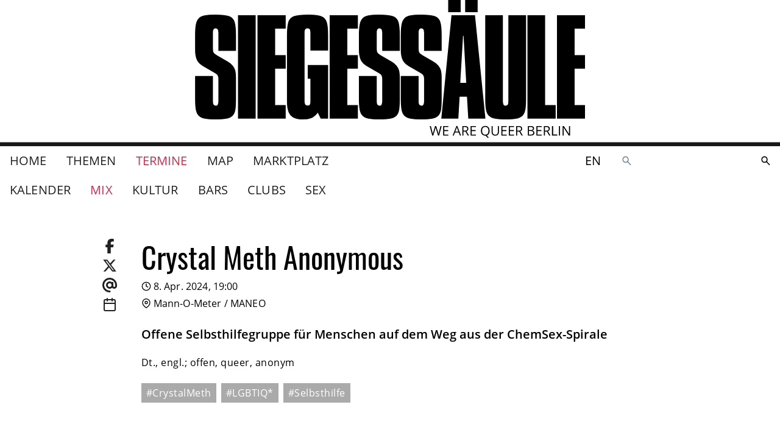

--- FILE ---
content_type: text/html
request_url: https://www.siegessaeule.de/termine/mix/cma-meeting-deutsch/2024-04-08/19:00/
body_size: 11042
content:
<!DOCTYPE html> <html lang=de> <head> <meta charset=utf-8> <meta content="width=device-width,initial-scale=1" name=viewport> <meta content=#333333 name=theme-color> <base href="/"> <link href=manifest.json rel=manifest> <link href=favicon.png rel=icon type=image/png> <link href=icon-192.png rel=apple-touch-icon> <link href=icon-192.png rel=apple-touch-icon sizes=192x192> <link href=icon-256.png rel=apple-touch-icon sizes=256x256> <link href=icon-512.png rel=apple-touch-icon sizes=512x512> <script>__SAPPER__={baseUrl:"",preloaded:[{cache:{data:{homePage:{settings:{gaTrackingId:"UA-17077268-17",__typename:"HomeSettingsObjectType"},__typename:"HomePage"}},loading:false,networkStatus:7},pixelParams:{path:"\u002Ftermine\u002Fmix\u002Fcma-meeting-deutsch\u002F2024-04-08\u002F19:00\u002F",cb:1769072963279}},null,null,null,null,(function(a,b,c,d,e,f,g,h,i,j,k,l,m,n,o,p,q,r,s,t,u,v,w,x,y,z,A,B,C,D){return {cache:{data:{homePage:{id:"de:3",siteName:"www.siegessaeule.de",__typename:"HomePage",title:"Home",topNav:[{__typename:"MagazineIndexPage",id:"de:4298",title:"Themen",slug:"magazin"},{__typename:o,id:p,title:"Termine",slug:"termine"},{__typename:q,id:r,title:s,slug:t},{__typename:"MarketplaceIndexPage",id:"de:92855",title:"Marktplatz",slug:"marktplatz"}],auxNav:[{__typename:"SubscriptionPage",id:"de:98073",title:"SIEGESSÄULE ABO",slug:"abo"},{__typename:g,id:"de:48934",title:"Kontakt",slug:"kontakt"},{__typename:g,id:"de:48950",title:"Unsere Kulturpartner in der Spielzeit 2025 \u002F 26",slug:"unsere-kulturpartnerinnen"},{__typename:g,id:"de:48951",title:"Mediadaten",slug:"mediadaten"},{__typename:g,id:u,title:"Impressum",slug:v},{__typename:g,id:"de:94604",title:"Jobs im Verlag",slug:"jobs-im-verlag"},{__typename:g,id:"de:99855",title:"SIEGESSÄULE AUSLEGEN",slug:"siegessaule-auslegen"},{__typename:q,id:r,title:s,slug:t}],settings:{imprintPage:{__typename:g,id:u,slug:v},__typename:"HomeSettingsObjectType"},announcement:f,campaigns:[],searchPage:{rootPaths:["00010005","00010001"],__typename:"SearchPage"},eventIndexPage:{id:p,eventPage:{id:c,slug:d,title:w,siegessaeulePresents:m,categories:[],section:{slug:h,slugDE:h,slugEN:h,__typename:e},teaser:"Offene Selbsthilfegruppe für Menschen auf dem Weg aus der ChemSex-Spirale",description:f,info:"Dt., engl.; offen, queer, anonym",startsAt:"2024-04-08T17:00:00+00:00",startDate:"2024-04-08",startTime:b,upcoming:[{id:c,slug:d,startsAt:"2026-01-26T18:00:00+00:00",startDate:"2026-01-26",startTime:b,__typename:a},{id:c,slug:d,startsAt:"2026-02-02T18:00:00+00:00",startDate:"2026-02-02",startTime:b,__typename:a},{id:c,slug:d,startsAt:"2026-02-09T18:00:00+00:00",startDate:"2026-02-09",startTime:b,__typename:a},{id:c,slug:d,startsAt:"2026-02-16T18:00:00+00:00",startDate:"2026-02-16",startTime:b,__typename:a},{id:c,slug:d,startsAt:"2026-02-23T18:00:00+00:00",startDate:"2026-02-23",startTime:b,__typename:a},{id:c,slug:d,startsAt:"2026-03-02T18:00:00+00:00",startDate:"2026-03-02",startTime:b,__typename:a},{id:c,slug:d,startsAt:"2026-03-09T18:00:00+00:00",startDate:"2026-03-09",startTime:b,__typename:a},{id:c,slug:d,startsAt:"2026-03-16T18:00:00+00:00",startDate:"2026-03-16",startTime:b,__typename:a},{id:c,slug:d,startsAt:"2026-03-23T18:00:00+00:00",startDate:"2026-03-23",startTime:b,__typename:a},{id:c,slug:d,startsAt:"2026-03-30T17:00:00+00:00",startDate:"2026-03-30",startTime:b,__typename:a},{id:c,slug:d,startsAt:"2026-04-06T17:00:00+00:00",startDate:"2026-04-06",startTime:b,__typename:a},{id:c,slug:d,startsAt:"2026-04-13T17:00:00+00:00",startDate:"2026-04-13",startTime:b,__typename:a},{id:c,slug:d,startsAt:"2026-04-20T17:00:00+00:00",startDate:"2026-04-20",startTime:b,__typename:a},{id:c,slug:d,startsAt:"2026-04-27T17:00:00+00:00",startDate:"2026-04-27",startTime:b,__typename:a},{id:c,slug:d,startsAt:"2026-05-04T17:00:00+00:00",startDate:"2026-05-04",startTime:b,__typename:a},{id:c,slug:d,startsAt:"2026-05-11T17:00:00+00:00",startDate:"2026-05-11",startTime:b,__typename:a},{id:c,slug:d,startsAt:"2026-05-18T17:00:00+00:00",startDate:"2026-05-18",startTime:b,__typename:a},{id:c,slug:d,startsAt:"2026-05-25T17:00:00+00:00",startDate:"2026-05-25",startTime:b,__typename:a},{id:c,slug:d,startsAt:"2026-06-01T17:00:00+00:00",startDate:"2026-06-01",startTime:b,__typename:a},{id:c,slug:d,startsAt:"2026-06-08T17:00:00+00:00",startDate:"2026-06-08",startTime:b,__typename:a},{id:c,slug:d,startsAt:"2026-06-15T17:00:00+00:00",startDate:"2026-06-15",startTime:b,__typename:a},{id:c,slug:d,startsAt:"2026-06-22T17:00:00+00:00",startDate:"2026-06-22",startTime:b,__typename:a},{id:c,slug:d,startsAt:"2026-06-29T17:00:00+00:00",startDate:"2026-06-29",startTime:b,__typename:a},{id:c,slug:d,startsAt:"2026-07-06T17:00:00+00:00",startDate:"2026-07-06",startTime:b,__typename:a},{id:c,slug:d,startsAt:"2026-07-13T17:00:00+00:00",startDate:"2026-07-13",startTime:b,__typename:a}],tags:["CrystalMeth","LGBTIQ*",x],relatedArticles:[],relatedLinks:[],image:n,imageCaption:f,venue:{id:i,title:j,slug:k,address:"Mann-O-Meter, Bülowstr. 106, 10783 Berlin",link:"https:\u002F\u002Fwww.mann-o-meter.de\u002F",phone:"+49302168008",formattedPhone:"030 2168008",email:"info@mann-o-meter.de",description:"\u003Cp data-block-key=\"kjons\"\u003EInfo- und Beratungszentrum für schwule und bisexuelle Jungs und Männer. Hier gibt es Beratung rund um Gesundheit und Psyche, Selbsthilfegruppen, Angebote für Jugendliche und Ältere sowie die Möglichkeit, sich auf HIV und andere STIs testen zu lassen. Hier befindet sich auch das Anti-Gewaltprojekt MANEO.\u003C\u002Fp\u003E",categories:[{name:"Hilfe & Beratung",__typename:y},{name:z,__typename:y}],tags:["sexuell übertragbare Krankheiten","schwul",z,x,"Jugend","Bildung","Anti-Gewalt","bisexuell","Alter","LGBTI*","Gruppen","Beratung"],relatedLinks:[],location:{lat:52.49964905,lng:13.35531998,__typename:"LocationPoint"},image:n,outlet:true,showPaidContent:m,selfDescriptionTitle:"Über uns",selfDescription:f,socialLinks:[],directions:f,__typename:l,openingHours:[],upcomingEvents:[{title:"Tests auf HIV\u002FSTIs",teaser:"Anonym und ohne Voranmeldung",info:f,description:"\u003Cp data-block-key=\"rn608\"\u003E\u003Ca href=\"https:\u002F\u002Fwww.mann-o-meter.de\u002Fangebote\u002Ftests-auf-hiv-und-andere-stis\" target=\"_blank\" rel=\"noopener noreferrer\"\u003Emann-o-meter\u003C\u002Fa\u003E\u003C\u002Fp\u003E",categories:[],startsAt:A,startTime:B,startDate:C,slug:"hivsti-schnell-labortests-24",venue:{id:i,title:j,slug:k,__typename:l},section:{slug:h,__typename:e},__typename:a},{title:"Psychologische Beratung",teaser:"Info's zu HIV und Aids und psychologische Beratung",info:f,description:"\u003Cp data-block-key=\"zpavu\"\u003E\u003Ca href=\"https:\u002F\u002Fwww.mann-o-meter.de\u002Fangebote\u002Fberatung\" target=\"_blank\" rel=\"noopener noreferrer\"\u003Emann-o-meter\u003C\u002Fa\u003E\u003C\u002Fp\u003E",categories:[],startsAt:A,startTime:B,startDate:C,slug:"psychologische-beratung",venue:{id:i,title:j,slug:k,__typename:l},section:{slug:h,__typename:e},__typename:a},{title:"Walking Tour „Queere Held*innen”",teaser:"Stadttour über queere Held*innen, Aktivist*innen und Vorbilder",info:"Kostenfrei, Mit Rafael, anschl. Szenebarbesuch",description:"\u003Cp data-block-key=\"bju2e\"\u003EWir erfahren vom weltweit ersten öffentlichen Outing, der weltweit ersten schwulen Aktivist*innengruppe, dem ersten Institut für Sexualwissenschaft, von den ersten geschlechtsangleichenden Operationen, wir besuchen die zweitälteste noch betriebene queere Bar der Welt und tauchen ein in das wilde Nachtleben der schwulen und lesbischen Bars der Goldenen 20er Jahre.\u003C\u002Fp\u003E\u003Cp data-block-key=\"4io6i\"\u003EEs wird um Menschen wie Magnus Hirschfeld, Anita Augspurg, Christopher Isherwood, Claire Waldoff, Audre Lorde oder Jürgen Baldiga gehen, aber auch der Öffentlichkeit weniger bekannte Personen, wie Dora Richter, Hilde Radusch und Albrecht von Krosigk.\u003C\u002Fp\u003E\u003Cp data-block-key=\"7jqbc\"\u003EDie Route variiert jedes Mal ein bisschen.\u003C\u002Fp\u003E\u003Cp data-block-key=\"1hsle\"\u003EMehr Infos:\u003C\u002Fp\u003E\u003Cp data-block-key=\"3vge2\"\u003E\u003Ca href=\"https:\u002F\u002Fhomoluluberlin.de\u002F\" target=\"_blank\" rel=\"noopener noreferrer\"\u003Ehomoluluberlin\u003C\u002Fa\u003E\u003C\u002Fp\u003E",categories:[],startsAt:"2026-02-13T18:00:00+00:00",startTime:b,startDate:"2026-02-13",slug:"walking-tour-queere-heldinnen",venue:{id:i,title:j,slug:k,__typename:l},section:{slug:D,__typename:e},__typename:a}],galleryImages:[]},metaTitle:w,metaDescription:f,metaImage:n,__typename:a,icsData:"BEGIN:VCALENDAR\r\nVERSION:2.0\r\nPRODID:ics.py - http:\u002F\u002Fgit.io\u002FlLljaA\r\nBEGIN:VEVENT\r\nDESCRIPTION:Offene Selbsthilfegruppe für Menschen auf dem Weg aus der ChemSex-Spirale\\, Dt.\\, engl.\\; offen\\, queer\\, anonym\r\nGEO:52.499649;13.355320\r\nLOCATION:Mann-O-Meter\\, Bülowstr. 106\\, 10783 Berlin\r\nDTSTART:20240408T170000Z\r\nSUMMARY:Crystal Meth Anonymous\r\nUID:aed22950-e914-4063-bf3b-709f2dd952c3@aed2.org\r\nURL:https:\u002F\u002Fwww.siegessaeule.de\u002Ftermine\u002Fmix\u002Fcma-meeting-deutsch\u002F2024-04-08\u002F19:00\u002F\r\nEND:VEVENT\r\nEND:VCALENDAR"},__typename:o,lateralNav:[{__typename:e,id:"de:5769",title:"Mix",slug:h},{__typename:e,id:"de:5761",title:"Kultur",slug:D},{__typename:e,id:"de:5758",title:"Bars",slug:"bars"},{__typename:e,id:"de:5756",title:"Clubs",slug:"clubs"},{__typename:e,id:"de:5754",title:"Sex",slug:"sex"}]}}},loading:m,networkStatus:7}}}("EventPage","19:00:00","de:102942","cma-meeting-deutsch","EventSectionPage","","FlatPage","mix","de:1972","Mann-O-Meter \u002F MANEO","mann-o-meter","VenuePage",false,null,"EventIndexPage","de:4296","MapIndexPage","de:5361","Map","map","de:48932","impressum","Crystal Meth Anonymous","Selbsthilfe","PlacesCategory","Gesundheit","2026-01-22T16:00:00+00:00","17:00:00","2026-01-22","kultur"))],session:{mapboxToken:"pk.eyJ1Ijoic2llZ2Vzc3NhZXVsZS1kZSIsImEiOiJjbDE0eGJ0Z24wcmViM29tdHl0bDgxMHA3In0.7wNmM7jVal4Fxgh-lpSi1A",mapboxStyle:"mapbox:\u002F\u002Fstyles\u002Fsiegesssaeule-de\u002Fcl010pe8x000014mnpfwrcw67",id:"koVyhChngblp1E6TEDfvc",enableIubendaTcf:false}};if('serviceWorker' in navigator)navigator.serviceWorker.register('/service-worker.js');(function(){try{eval("async function x(){}");var main="/client/client.c67d73eb.js"}catch(e){main="/client/legacy/client.c67d73eb.js"};var s=document.createElement("script");try{new Function("if(0)import('')")();s.src=main;s.type="module";s.crossOrigin="use-credentials";}catch(e){s.src="/client/shimport@2.0.5.js";s.setAttribute("data-main",main);}document.head.appendChild(s);}());</script> <link rel="stylesheet" href="client/client-93cf6b1e.css"><link rel="stylesheet" href="client/Badge-9878379b.css"><link rel="stylesheet" href="client/ContentPageRelatedLinks-d7974e6a.css"><link rel="stylesheet" href="client/Image-9860a811.css"><link rel="stylesheet" href="client/ArticleTeaserMedium-ae6fe220.css"><link rel="stylesheet" href="client/Image-72754bf7.css"><link rel="stylesheet" href="client/ScrollList-b27cf0f0.css"><link rel="stylesheet" href="client/ContentPageGalleryImages-4e0da652.css"><link rel="stylesheet" href="client/VenuePageMap-98b65519.css"><link rel="stylesheet" href="client/LocalePicker-dbd02058.css"><link rel="stylesheet" href="client/_time_-042d6ad0.css"> <title>Crystal Meth Anonymous — www.siegessaeule.de</title><!-- HEAD_svelte-f535uu_START --><!-- HTML_TAG_START --><script type="text/javascript">var _iub = _iub || [];_iub.csConfiguration = {"askConsentAtCookiePolicyUpdate":true,"enableTcf":false,"googleAdditionalConsentMode":false,"lang":"de","perPurposeConsent":true,"siteId":3586850,"whitelabel":false,"cookiePolicyId":27039210,"banner":{"acceptButtonDisplay":true,"closeButtonDisplay":false,"customizeButtonDisplay":true,"explicitWithdrawal":true,"fontSizeBody":"1rem","listPurposes":true,"position":"bottom","rejectButtonDisplay":true,"showTitle":false}};_iub.csConfiguration.callback = {};_iub.csConfiguration.callback.onReady = () => {
		window._iubenda_ready = true;
		window.dispatchEvent(new CustomEvent('iubendaready'));
	};_iub.csConfiguration.callback.onPreferenceExpressedOrNotNeeded = prefs => {
		window.dispatchEvent(new CustomEvent('iubendaconsentupdate', { detail: prefs }));
	};;</script><!-- HTML_TAG_END --><!-- HTML_TAG_START --><script type="text/javascript" src="//cs.iubenda.com/sync/3586850.js"></script><!-- HTML_TAG_END --><!-- HTML_TAG_START --><script type="text/javascript" src="//cdn.iubenda.com/cs/iubenda_cs.js" charset="UTF-8" async></script><!-- HTML_TAG_END --><!-- HEAD_svelte-f535uu_END --><!-- HEAD_svelte-16u4bno_START --><!-- HTML_TAG_START --><script async src="https://securepubads.g.doubleclick.net/tag/js/gpt.js"></script><!-- HTML_TAG_END --><!-- HTML_TAG_START --><script>window.googletag = window.googletag || { cmd: [] };</script><!-- HTML_TAG_END --><!-- HEAD_svelte-16u4bno_END --><!-- HEAD_svelte-16be9o9_START --><meta name="robots" content="noindex"><!-- HEAD_svelte-16be9o9_END --><!-- HEAD_svelte-13l7gtj_START --><meta name="twitter:card" content="summary"><meta name="twitter:title" content="Crystal Meth Anonymous"><meta property="og:url" content="https%3A%2F%2Fwww.siegessaeule.de%2Ftermine%2Fmix%2Fcma-meeting-deutsch%2F2024-04-08%2F19%3A00%2F"><meta property="og:title" content="Crystal Meth Anonymous"><meta property="og:site_name" content="www.siegessaeule.de"><meta itemprop="url" content="https%3A%2F%2Fwww.siegessaeule.de%2Ftermine%2Fmix%2Fcma-meeting-deutsch%2F2024-04-08%2F19%3A00%2F"><meta itemprop="name" content="Crystal Meth Anonymous — www.siegessaeule.de"><!-- HEAD_svelte-13l7gtj_END --> </head> <body ontouchstart=""> <div id=sapper>








  
  
  

  




<div class="header-and-content-wrapper svelte-1s2lcvk"><header class="svelte-1s2lcvk"><div class="top svelte-1s2lcvk"><div class="left mobile-only svelte-1s2lcvk"><span class="background svelte-pfk9gr"><button aria-label=""  type="" class="svelte-pfk9gr">
      <span style="--width:24; --height:24" class="svelte-1xj4fer"><svg version="1.1" x="0" y="0" style="" width="24" height="24" fill="none" stroke="currentColor" stroke-width="2" stroke-linecap="round" stroke-linejoint="round" role="presentation" viewBox="0 0 24 24" class="fa-icon  svelte-1capf4x">
      <g><!-- HTML_TAG_START --><polyline points='15 18 9 12 15 6'/><!-- HTML_TAG_END --></g>
    </svg>
</span>
    </button>
</span></div>
        <div class="center svelte-1s2lcvk"><a class="brand svelte-1s2lcvk" href="/"><div class="svelte-1k9alsc"><svg viewBox="0 0 1424 502" role="img" aria-labelledby="logo-description" class="svelte-1k9alsc"><description id="logo-description">Das Siegessäule Logo</description><g class="logo"><path d="M149.624
        128.495v56.965H85.4v-66.27q0-8.624-2.5-12.255t-8.17-3.631q-9.305 0-9.305
        15.887v58.554q0 9.305 2.5 13.958t12.028 10.1l39.49 22.7q12.028 6.809
        18.724 15.206a46.679 46.679 0 019.078 18.156 102.032 102.032 0 012.383
        23.83v78.752q0 26.326-2.27 40.057t-9.758 21.553q-7.489 7.83-21.9
        10.667t-40.971 2.837q-25.646
        0-39.717-3.064t-21.787-10.671q-7.716-7.6-10.325-22.01T.29
        360.44v-83.292h65.134v91.916q0 8.4 2.5 12.369t8.17 3.972q9.305 0
        9.305-16.341v-79.887q0-9.532-2.5-13.958t-11.8-9.645L29.566
        241.29q-17.021-9.986-23.149-23.83T.289 182.282v-53.788q0-24.965
        2.837-39.717t10.44-22.351q7.6-7.6 21.787-10.44t39.83-2.837q34.27 0
        49.476 5.674t20.085 20.993q4.88 15.316 4.88 48.679z"></path><path d="M156.986 55.416h64.455v377.422h-64.455z"></path><path d="M228.142
        55.416h103.037v49.249h-38.582v96.228h38.582v49.7h-38.582v132.54h38.582v49.7H228.142z"></path><path d="M335.803 128.948q0-33.816 4.993-49.022t20.649-20.992q15.66-5.787
        50.156-5.787 33.589 0 48.908 5.787t20.43 20.992q5.106 15.206 5.106
        49.022v55.6h-64.681V119.64q0-9.078-2.043-12.709t-8.624-3.631q-6.355
        0-8.511 3.972t-2.156 12.369v249.423q0 8.17 2.383 12.028t8.738
        3.858q6.355 0
        8.284-3.631t1.929-12.255v-82.157h-9.759v-49.7h74.44v195.631h-27.007l-10.667-21.788q-10.213
        13.844-22.582 19.176t-32.794 5.335q-21.787
        0-34.156-6.922t-17.703-20.993q-5.333-14.071-5.333-36.993z"></path><path d="M747.805
        128.495v56.965h-64.224v-66.27q0-8.624-2.5-12.255t-8.17-3.631q-9.305
        0-9.305 15.887v58.554q0 9.305 2.5 13.958t12.028 10.1l39.49 22.7q12.028
        6.809 18.724 15.206a46.679 46.679 0 019.078 18.156 102.032 102.032 0
        012.383 23.83v78.752q0 26.326-2.27 40.057t-9.758 21.553q-7.489 7.83-21.9
        10.667t-40.971 2.837q-25.646
        0-39.717-3.064t-21.787-10.671q-7.716-7.6-10.325-22.01t-2.61-39.376v-83.292h65.134v91.916q0
        8.4 2.5 12.369t8.17 3.972q9.305 0
        9.305-16.341v-79.887q0-9.532-2.5-13.958t-11.8-9.645l-41.533-24.284q-17.021-9.986-23.149-23.83t-6.128-35.178v-53.788q0-24.965
        2.837-39.717t10.44-22.351q7.6-7.6 21.787-10.44t39.83-2.837q34.27 0
        49.476 5.674t20.085 20.993q4.88 15.316 4.88 48.679z"></path><path d="M900.677
        128.495v56.965h-64.224v-66.27q0-8.624-2.5-12.255t-8.17-3.631q-9.305
        0-9.305 15.887v58.554q0 9.305 2.5 13.958t12.028 10.1l39.49 22.7q12.028
        6.809 18.724 15.206a46.679 46.679 0 019.078 18.156 102.032 102.032 0
        012.383 23.83v78.752q0 26.326-2.27 40.057t-9.758 21.553q-7.489 7.83-21.9
        10.667t-40.971 2.837q-25.646
        0-39.717-3.064t-21.787-10.671q-7.716-7.6-10.325-22.01t-2.61-39.376v-83.292h65.134v91.916q0
        8.4 2.5 12.369t8.17 3.972q9.305 0
        9.305-16.341v-79.887q0-9.532-2.5-13.958t-11.8-9.645l-41.533-24.284q-17.021-9.986-23.149-23.83t-6.128-35.178v-53.788q0-24.965
        2.837-39.717t10.44-22.351q7.6-7.6 21.787-10.44t39.83-2.837q34.27 0
        49.476 5.674t20.085 20.993q4.88 15.316 4.88 48.679z"></path><path d="M936.532 55.416h85.788l38.128
        377.422H997.81l-4.766-80.341h-26.781l-4.766 80.341h-62.185zm42.213
        74.894l-10.212 172.03h21.787l-9.759-172.03z"></path><path d="M924.476 44.237V-.474h45.617v44.71zm61.958 0V-.474h45.617v44.71z"></path><path d="M1059.737 55.416h64.455v313.648q0 8.17 2.156 12.255t8.057 4.085q5.447
        0 7.6-3.858t2.156-12.482V55.416h64.681V360.44q0 26.326-2.61
        40.171t-9.979 21.333q-7.376 7.489-21.56 10.553t-39.83 3.064q-25.873
        0-40.171-2.837t-22.018-10.666q-7.721-7.83-10.327-22.242t-2.61-39.376z"></path><path d="M1213.908 55.416h64.455v327.719h38.582v49.7h-103.037z"></path><path d="M491.716
        55.416h103.037v49.249h-38.582v96.228h38.582v49.7h-38.582v132.54h38.582v49.7H491.716z"></path><path d="M1321.673
        55.416h103.037v49.249h-38.582v96.228h38.582v49.7h-38.582v132.54h38.582v49.7h-103.037z"></path></g><path class="slogan svelte-1k9alsc" d="M891.318 494.22h-3.976l-6.982-23.171q-.5-1.538-1.112-3.882a22.626
      22.626 0 01-.639-2.816 53.9 53.9 0 01-1.657 6.84l-6.769 23.029h-3.976L857
      459.62h4.26l5.467 21.37a79.485 79.485 0 011.657 8.137 58.8 58.8 0
      011.893-8.473l6.2-21.041h4.26l6.509 21.23a64.537 64.537 0 011.919 8.284
      70.953 70.953 0 011.7-8.189l5.444-21.325h4.26zm33.964
      0h-19.289v-34.6h19.289v3.574h-15.266v11.148h14.343v3.55h-14.343v12.735h15.266zm42.011
      0l-4.308-11.006h-13.869l-4.26 11.006h-4.071l13.68-34.745h3.385l13.609
      34.745zm-5.566-14.627l-4.024-10.722q-.781-2.035-1.609-4.994a44.836 44.836
      0 01-1.491 4.994l-4.071 10.722zm18.508.237v14.39h-4.024v-34.6h9.491q6.367
      0 9.408 2.438t3.041 7.337q0 6.864-6.958 9.278l9.4
      15.55h-4.757l-8.378-14.396zm0-3.456h5.515q4.26 0 6.248-1.692a6.3 6.3 0
      001.988-5.077q0-3.432-2.024-4.947t-6.5-1.515h-5.231zm45.23
      17.846h-19.289v-34.6h19.289v3.574h-15.266v11.148h14.343v3.55h-14.343v12.735h15.266zm50.295-17.349a20.968
      20.968 0 01-2.671 11.056 13.332 13.332 0 01-7.55 5.964l8.236
      8.568h-5.848l-6.745-7.81-1.3.047q-7.645 0-11.8-4.674t-4.155-13.195q0-8.449
      4.166-13.1t11.834-4.651q7.455 0 11.645 4.734t4.191 13.062zm-27.573 0q0
      7.029 2.994 10.662t8.7 3.633q5.751 0
      8.686-3.621t2.935-10.674q0-6.982-2.923-10.591t-8.651-3.609q-5.751 0-8.745
      3.633t-2.993 10.568zm61.419-17.254v22.39q0 5.917-3.574 9.3t-9.822
      3.385q-6.248 0-9.668-3.408t-3.42-9.373v-22.3h4.024v22.586a8.894 8.894 0
      002.367 6.651q2.367 2.319 6.958 2.319a9.208 9.208 0
      006.745-2.331q2.367-2.331 2.367-6.686v-22.532zm28.449
      34.6h-19.289v-34.6h19.289v3.574h-15.266v11.148h14.343v3.55h-14.343v12.738h15.266zm26.958
      0h-19.286v-34.6h19.289v3.574h-15.266v11.148h14.343v3.55h-14.343v12.738h15.266zm11.694-14.39v14.393h-4.024v-34.6h9.491q6.367
      0 9.408 2.438t3.041 7.337q0 6.864-6.958 9.278l9.4
      15.55h-4.757l-8.381-14.396zm0-3.456h5.52q4.26 0 6.248-1.692a6.3 6.3 0
      001.988-5.077q0-3.432-2.024-4.947t-6.5-1.515h-5.232zm38.532-16.757h9.775q6.887
      0 9.964 2.059t3.077 6.509a7.52 7.52 0 01-1.716 5.077 8.261 8.261 0
      01-5.006 2.592v.237q7.881 1.349 7.881 8.284a8.9 8.9 0 01-3.135
      7.245q-3.136 2.6-8.769 2.6h-12.071zm4.024 14.816h6.627q4.26 0
      6.13-1.337t1.87-4.509a4.563 4.563 0
      00-2.083-4.2q-2.083-1.29-6.627-1.29h-5.917zm0 3.408v12.95h7.219q4.189 0
      6.308-1.621a5.986 5.986 0 002.117-5.077 5.376 5.376 0
      00-2.166-4.733q-2.166-1.515-6.592-1.515zm46.673
      16.382h-19.29v-34.6h19.29v3.574h-15.266v11.148h14.343v3.55h-14.343v12.735h15.266zm11.691-14.393v14.393h-4.023v-34.6h9.491q6.367
      0 9.408 2.438t3.041 7.337q0 6.864-6.958 9.278l9.4
      15.55h-4.759l-8.38-14.396zm0-3.456h5.515q4.26 0 6.248-1.692a6.3 6.3 0
      001.988-5.077q0-3.432-2.024-4.947t-6.5-1.515h-5.227zm25.941
      17.849v-34.6h4.024v30.955h15.265v3.645zm25.159 0v-34.6h4.024v34.6zm40.543
      0h-4.592l-18.91-29.04h-.189q.379 5.112.379
      9.373v19.667h-3.717v-34.6h4.544l18.864
      28.92h.189q-.047-.639-.213-4.106t-.118-4.958v-19.858h3.763z"></path></svg>
</div></a></div>
        <div class="right mobile-only svelte-1s2lcvk"><div class="links svelte-1s2lcvk"><span slot="locale-picker"><a sapper:prefetch href="/en/events/mix/cma-meeting-deutsch/2024-04-08/19:00/" class="svelte-1bryhqv">en</a></span>
            <div><a class="search-link svelte-qe3n3l" href="/suche/" aria-label="Durchsuche die SIEGESSÄULE"><svg viewBox="0 0 24 24" width="24" height="24" aria-hidden="true"><!-- HTML_TAG_START --><path fill="currentColor" d="m19.6 21l-6.3-6.3q-.75.6-1.725.95T9.5 16q-2.725 0-4.612-1.888T3 9.5t1.888-4.612T9.5 3t4.613 1.888T16 9.5q0 1.1-.35 2.075T14.7 13.3l6.3 6.3zM9.5 14q1.875 0 3.188-1.312T14 9.5t-1.312-3.187T9.5 5T6.313 6.313T5 9.5t1.313 3.188T9.5 14"/><!-- HTML_TAG_END --></svg>
</a></div></div></div></div>

      <div class="desktop-only svelte-1s2lcvk"><div class="container"><div class="main-nav--desktop svelte-1s2lcvk"><div class="left svelte-1s2lcvk"><nav><nav class="svelte-1iertqn primary"><ul class="svelte-1iertqn"><li class="svelte-1iertqn"><a sapper:prefetch="true" href="/" class="svelte-1iertqn">Home
          </a>
      </li><li class="svelte-1iertqn"><a sapper:prefetch="true" href="/magazin/" class="svelte-1iertqn">Themen
          </a>
      </li><li class="svelte-1iertqn"><a sapper:prefetch="true" href="/termine/" class="svelte-1iertqn selected">Termine
          </a>
      </li><li class="svelte-1iertqn"><a sapper:prefetch="true" href="/map/" class="svelte-1iertqn">Map
          </a>
      </li><li class="svelte-1iertqn"><a sapper:prefetch="true" href="/marktplatz/" class="svelte-1iertqn">Marktplatz
          </a>
      </li></ul>
</nav></nav></div>
            <div class="right svelte-1s2lcvk"><span slot="locale-picker"><a sapper:prefetch href="/en/events/mix/cma-meeting-deutsch/2024-04-08/19:00/" class="svelte-1bryhqv">en</a></span>
              <div><div><div class="search svelte-1xcjrli" role="search" style="--height: undefinedpx; --radius: NaNpx;"><div class="input svelte-1xcjrli"><form id="search-form" method="GET" action="/suche/" class="svelte-xn2f3o"><div class="inputs svelte-xn2f3o"><label for="search-form-input" class="svelte-xn2f3o"><svg viewBox="0 0 24 24" width="1.2em" height="1.2em" aria-label="Durchsuche die SIEGESSÄULE"><!-- HTML_TAG_START --><path fill="currentColor" d="m19.6 21l-6.3-6.3q-.75.6-1.725.95T9.5 16q-2.725 0-4.612-1.888T3 9.5t1.888-4.612T9.5 3t4.613 1.888T16 9.5q0 1.1-.35 2.075T14.7 13.3l6.3 6.3zM9.5 14q1.875 0 3.188-1.312T14 9.5t-1.312-3.187T9.5 5T6.313 6.313T5 9.5t1.313 3.188T9.5 14"/><!-- HTML_TAG_END --></svg>
			<span class="visually-hidden svelte-xn2f3o">Durchsuche die SIEGESSÄULE</span></label>
		<input type="search" name="query" id="search-form-input" placeholder="" autocapitalize="off" autocomplete="off" autocorrect="off" spellcheck="false" class="svelte-xn2f3o" value=""></div>
	<div class="actions svelte-xn2f3o">
		
		<button aria-disabled="true" type="submit" class="svelte-luc8s3"><svg viewBox="0 0 24 24" width="1.2em" height="1.2em" aria-label="suchen"><!-- HTML_TAG_START --><path fill="currentColor" d="m19.6 21l-6.3-6.3q-.75.6-1.725.95T9.5 16q-2.725 0-4.612-1.888T3 9.5t1.888-4.612T9.5 3t4.613 1.888T16 9.5q0 1.1-.35 2.075T14.7 13.3l6.3 6.3zM9.5 14q1.875 0 3.188-1.312T14 9.5t-1.312-3.187T9.5 5T6.313 6.313T5 9.5t1.313 3.188T9.5 14"/><!-- HTML_TAG_END --></svg>
</button></div>
</form></div>
	<div class="overlay svelte-1xcjrli"></div>
</div>
</div></div></div></div></div>
        <div class="container"><div class="left"><div slot="lateral-nav"><nav class="svelte-1iertqn"><ul class="svelte-1iertqn sub-nav"><li class="svelte-1iertqn"><a sapper:prefetch="true" href="/termine/" class="svelte-1iertqn">Kalender
          </a>
      </li><li class="svelte-1iertqn"><a sapper:prefetch="true" href="/termine/mix/" class="svelte-1iertqn selected">Mix
          </a>
      </li><li class="svelte-1iertqn"><a sapper:prefetch="true" href="/termine/kultur/" class="svelte-1iertqn">Kultur
          </a>
      </li><li class="svelte-1iertqn"><a sapper:prefetch="true" href="/termine/bars/" class="svelte-1iertqn">Bars
          </a>
      </li><li class="svelte-1iertqn"><a sapper:prefetch="true" href="/termine/clubs/" class="svelte-1iertqn">Clubs
          </a>
      </li><li class="svelte-1iertqn"><a sapper:prefetch="true" href="/termine/sex/" class="svelte-1iertqn">Sex
          </a>
      </li></ul>
</nav></div></div>
          <div class="right"></div></div></div>
      </header>

  <div class="leaderboard svelte-atxhx8"><div class="slot svelte-atxhx8"></div>
</div>
  <div style="--header-height: 0px; --footer-height: 0px;">
      <main class="event svelte-jz6j9u"><section class="event-info svelte-jz6j9u"><header class="svelte-5l0ta8"><div class="container layout-2_8-2"><div><div class="share svelte-5l0ta8"><ul class="links svelte-5l0ta8"><li class="svelte-5l0ta8">
<a href="https://www.facebook.com/sharer.php?display=page&u=" target="_blank" rel="noopener noreferrer" class="svelte-oramlv"><svg viewBox="0 0 320 512" width="24" height="24"><!-- HTML_TAG_START --><path fill="currentColor" d="M80 299.3V512h116V299.3h86.5l18-97.8H196v-34.6c0-51.7 20.3-71.5 72.7-71.5c16.3 0 29.4.4 37 1.2V7.9C291.4 4 256.4 0 236.2 0C129.3 0 80 50.5 80 159.4v42.1H14v97.8z"/><!-- HTML_TAG_END --></svg>
</a></li>
            <li class="svelte-5l0ta8"><a href="https://twitter.com/intent/tweet?url=&text=" target="_blank" rel="noopener noreferrer" class="svelte-oramlv"><svg viewBox="0 0 512 512" width="24" height="24"><!-- HTML_TAG_START --><path fill="currentColor" d="M389.2 48h70.6L305.6 224.2L487 464H345L233.7 318.6L106.5 464H35.8l164.9-188.5L26.8 48h145.6l100.5 132.9zm-24.8 373.8h39.1L151.1 88h-42z"/><!-- HTML_TAG_END --></svg>
</a></li>
            <li class="svelte-5l0ta8"><a href="mailto:?to=&subject=&body=undefined" target="_blank" rel="noopener noreferrer" class="svelte-oramlv"><svg viewBox="0 0 512 512" width="24" height="24"><!-- HTML_TAG_START --><path fill="currentColor" d="M256 64C150 64 64 150 64 256s86 192 192 192c17.7 0 32 14.3 32 32s-14.3 32-32 32C114.6 512 0 397.4 0 256S114.6 0 256 0s256 114.6 256 256v32c0 53-43 96-96 96c-29.3 0-55.6-13.2-73.2-33.9c-22.8 21-53.3 33.9-86.8 33.9c-70.7 0-128-57.3-128-128s57.3-128 128-128c27.9 0 53.7 8.9 74.7 24.1c5.7-5 13.1-8.1 21.3-8.1c17.7 0 32 14.3 32 32v112c0 17.7 14.3 32 32 32s32-14.3 32-32v-32c0-106-86-192-192-192m64 192a64 64 0 1 0-128 0a64 64 0 1 0 128 0"/><!-- HTML_TAG_END --></svg>
</a></li>
            <li class="svelte-5l0ta8"><span slot="share"><a href="data:text/calendar;charset=utf8,BEGIN:VCALENDAR%0D%0AVERSION:2.0%0D%0APRODID:ics.py%20-%20http://git.io/lLljaA%0D%0ABEGIN:VEVENT%0D%0ADESCRIPTION:Offene%20Selbsthilfegruppe%20f%C3%BCr%20Menschen%20auf%20dem%20Weg%20aus%20der%20ChemSex-Spirale%5C,%20Dt.%5C,%20engl.%5C;%20offen%5C,%20queer%5C,%20anonym%0D%0AGEO:52.499649;13.355320%0D%0ALOCATION:Mann-O-Meter%5C,%20B%C3%BClowstr.%20106%5C,%2010783%20Berlin%0D%0ADTSTART:20240408T170000Z%0D%0ASUMMARY:Crystal%20Meth%20Anonymous%0D%0AUID:aed22950-e914-4063-bf3b-709f2dd952c3@aed2.org%0D%0AURL:https://www.siegessaeule.de/termine/mix/cma-meeting-deutsch/2024-04-08/19:00/%0D%0AEND:VEVENT%0D%0AEND:VCALENDAR" class="svelte-1ly4xs6"><span style="--width:24; --height:24" class="svelte-1xj4fer"><svg version="1.1" x="0" y="0" style="" width="24" height="24" fill="none" stroke="currentColor" stroke-width="2" stroke-linecap="round" stroke-linejoint="round" role="presentation" viewBox="0 0 24 24" class="fa-icon  svelte-1capf4x">
      <g><!-- HTML_TAG_START --><rect x='3' y='4' width='18' height='18' rx='2' ry='2'/><line x1='16' y1='2' x2='16' y2='6'/><line x1='8' y1='2' x2='8' y2='6'/><line x1='3' y1='10' x2='21' y2='10'/><!-- HTML_TAG_END --></g>
    </svg>
</span>
</a></span></li></ul></div>
      <div><div class="content">
          
          <h3 class="svelte-5l0ta8">Crystal Meth Anonymous</h3>
          <div class="info"><div class="typography--subtitle1"><ul class="info-list"><li><span class="icon svelte-1vpup10"><svg xmlns="http://www.w3.org/2000/svg" width="100%" height="100%" fill="none" viewBox="0 0 24 24" stroke="currentColor" stroke-width="2" stroke-linecap="round" stroke-linejoin="round" class="feather feather-clock "><circle cx="12" cy="12" r="10"></circle><polyline points="12 6 12 12 16 14"></polyline></svg>
</span>
              8. Apr. 2024, 19:00</li>
            <li><span class="icon svelte-1vpup10"><svg xmlns="http://www.w3.org/2000/svg" width="100%" height="100%" fill="none" viewBox="0 0 24 24" stroke="currentColor" stroke-width="2" stroke-linecap="round" stroke-linejoin="round" class="feather feather-map-pin "><path d="M21 10c0 7-9 13-9 13s-9-6-9-13a9 9 0 0 1 18 0z"></path><circle cx="12" cy="10" r="3"></circle></svg>
</span>
                Mann-O-Meter / MANEO</li></ul></div></div></div></div></div>
    <div></div></div>
</header>

      

      <div class="container layout-2_8-2"><div><div></div>
          <div class="typography--first-p--emphasized"><p class="content">Offene Selbsthilfegruppe für Menschen auf dem Weg aus der ChemSex-Spirale</p>
            <div class="content"><div class="richtext svelte-1fmlr68"><!-- HTML_TAG_START --><!-- HTML_TAG_END -->
</div></div>

            <p class="content">Dt., engl.; offen, queer, anonym</p>

            <p class="content"><span class="svelte-1s4c2pi">#CrystalMeth</span><span class="svelte-1s4c2pi">#LGBTIQ*</span><span class="svelte-1s4c2pi">#Selbsthilfe</span></p></div></div>
        <div></div></div>

      <div class="container"><div class="occurences-info svelte-jz6j9u"><h5 class="occurrences-heading content svelte-jz6j9u">Wiederholungstermine dieser Veranstaltung</h5>
            <div><div class="wrapper svelte-xd0pgl">
  <ul class="svelte-xd0pgl"><li class="placeholder svelte-xd0pgl"></li>
    <li><div class="occurrence svelte-jz6j9u"><a href="/termine/mix/cma-meeting-deutsch/2026-01-26/19:00/" class="svelte-jz6j9u"><div class="card svelte-jz6j9u"><h6 class="date svelte-jz6j9u"><div>26. Jan.</div>
                            <div>2026
                            </div></h6>
                          <div class="time typography--subtitle2 svelte-jz6j9u">19:00
                          </div></div>
                      </a></div>
                  </li><li><div class="occurrence svelte-jz6j9u"><a href="/termine/mix/cma-meeting-deutsch/2026-02-02/19:00/" class="svelte-jz6j9u"><div class="card svelte-jz6j9u"><h6 class="date svelte-jz6j9u"><div>2. Feb.</div>
                            <div>2026
                            </div></h6>
                          <div class="time typography--subtitle2 svelte-jz6j9u">19:00
                          </div></div>
                      </a></div>
                  </li><li><div class="occurrence svelte-jz6j9u"><a href="/termine/mix/cma-meeting-deutsch/2026-02-09/19:00/" class="svelte-jz6j9u"><div class="card svelte-jz6j9u"><h6 class="date svelte-jz6j9u"><div>9. Feb.</div>
                            <div>2026
                            </div></h6>
                          <div class="time typography--subtitle2 svelte-jz6j9u">19:00
                          </div></div>
                      </a></div>
                  </li><li><div class="occurrence svelte-jz6j9u"><a href="/termine/mix/cma-meeting-deutsch/2026-02-16/19:00/" class="svelte-jz6j9u"><div class="card svelte-jz6j9u"><h6 class="date svelte-jz6j9u"><div>16. Feb.</div>
                            <div>2026
                            </div></h6>
                          <div class="time typography--subtitle2 svelte-jz6j9u">19:00
                          </div></div>
                      </a></div>
                  </li><li><div class="occurrence svelte-jz6j9u"><a href="/termine/mix/cma-meeting-deutsch/2026-02-23/19:00/" class="svelte-jz6j9u"><div class="card svelte-jz6j9u"><h6 class="date svelte-jz6j9u"><div>23. Feb.</div>
                            <div>2026
                            </div></h6>
                          <div class="time typography--subtitle2 svelte-jz6j9u">19:00
                          </div></div>
                      </a></div>
                  </li><li><div class="occurrence svelte-jz6j9u"><a href="/termine/mix/cma-meeting-deutsch/2026-03-02/19:00/" class="svelte-jz6j9u"><div class="card svelte-jz6j9u"><h6 class="date svelte-jz6j9u"><div>2. März</div>
                            <div>2026
                            </div></h6>
                          <div class="time typography--subtitle2 svelte-jz6j9u">19:00
                          </div></div>
                      </a></div>
                  </li><li><div class="occurrence svelte-jz6j9u"><a href="/termine/mix/cma-meeting-deutsch/2026-03-09/19:00/" class="svelte-jz6j9u"><div class="card svelte-jz6j9u"><h6 class="date svelte-jz6j9u"><div>9. März</div>
                            <div>2026
                            </div></h6>
                          <div class="time typography--subtitle2 svelte-jz6j9u">19:00
                          </div></div>
                      </a></div>
                  </li><li><div class="occurrence svelte-jz6j9u"><a href="/termine/mix/cma-meeting-deutsch/2026-03-16/19:00/" class="svelte-jz6j9u"><div class="card svelte-jz6j9u"><h6 class="date svelte-jz6j9u"><div>16. März</div>
                            <div>2026
                            </div></h6>
                          <div class="time typography--subtitle2 svelte-jz6j9u">19:00
                          </div></div>
                      </a></div>
                  </li><li><div class="occurrence svelte-jz6j9u"><a href="/termine/mix/cma-meeting-deutsch/2026-03-23/19:00/" class="svelte-jz6j9u"><div class="card svelte-jz6j9u"><h6 class="date svelte-jz6j9u"><div>23. März</div>
                            <div>2026
                            </div></h6>
                          <div class="time typography--subtitle2 svelte-jz6j9u">19:00
                          </div></div>
                      </a></div>
                  </li><li><div class="occurrence svelte-jz6j9u"><a href="/termine/mix/cma-meeting-deutsch/2026-03-30/19:00/" class="svelte-jz6j9u"><div class="card svelte-jz6j9u"><h6 class="date svelte-jz6j9u"><div>30. März</div>
                            <div>2026
                            </div></h6>
                          <div class="time typography--subtitle2 svelte-jz6j9u">19:00
                          </div></div>
                      </a></div>
                  </li><li><div class="occurrence svelte-jz6j9u"><a href="/termine/mix/cma-meeting-deutsch/2026-04-06/19:00/" class="svelte-jz6j9u"><div class="card svelte-jz6j9u"><h6 class="date svelte-jz6j9u"><div>6. Apr.</div>
                            <div>2026
                            </div></h6>
                          <div class="time typography--subtitle2 svelte-jz6j9u">19:00
                          </div></div>
                      </a></div>
                  </li><li><div class="occurrence svelte-jz6j9u"><a href="/termine/mix/cma-meeting-deutsch/2026-04-13/19:00/" class="svelte-jz6j9u"><div class="card svelte-jz6j9u"><h6 class="date svelte-jz6j9u"><div>13. Apr.</div>
                            <div>2026
                            </div></h6>
                          <div class="time typography--subtitle2 svelte-jz6j9u">19:00
                          </div></div>
                      </a></div>
                  </li><li><div class="occurrence svelte-jz6j9u"><a href="/termine/mix/cma-meeting-deutsch/2026-04-20/19:00/" class="svelte-jz6j9u"><div class="card svelte-jz6j9u"><h6 class="date svelte-jz6j9u"><div>20. Apr.</div>
                            <div>2026
                            </div></h6>
                          <div class="time typography--subtitle2 svelte-jz6j9u">19:00
                          </div></div>
                      </a></div>
                  </li><li><div class="occurrence svelte-jz6j9u"><a href="/termine/mix/cma-meeting-deutsch/2026-04-27/19:00/" class="svelte-jz6j9u"><div class="card svelte-jz6j9u"><h6 class="date svelte-jz6j9u"><div>27. Apr.</div>
                            <div>2026
                            </div></h6>
                          <div class="time typography--subtitle2 svelte-jz6j9u">19:00
                          </div></div>
                      </a></div>
                  </li><li><div class="occurrence svelte-jz6j9u"><a href="/termine/mix/cma-meeting-deutsch/2026-05-04/19:00/" class="svelte-jz6j9u"><div class="card svelte-jz6j9u"><h6 class="date svelte-jz6j9u"><div>4. Mai</div>
                            <div>2026
                            </div></h6>
                          <div class="time typography--subtitle2 svelte-jz6j9u">19:00
                          </div></div>
                      </a></div>
                  </li><li><div class="occurrence svelte-jz6j9u"><a href="/termine/mix/cma-meeting-deutsch/2026-05-11/19:00/" class="svelte-jz6j9u"><div class="card svelte-jz6j9u"><h6 class="date svelte-jz6j9u"><div>11. Mai</div>
                            <div>2026
                            </div></h6>
                          <div class="time typography--subtitle2 svelte-jz6j9u">19:00
                          </div></div>
                      </a></div>
                  </li><li><div class="occurrence svelte-jz6j9u"><a href="/termine/mix/cma-meeting-deutsch/2026-05-18/19:00/" class="svelte-jz6j9u"><div class="card svelte-jz6j9u"><h6 class="date svelte-jz6j9u"><div>18. Mai</div>
                            <div>2026
                            </div></h6>
                          <div class="time typography--subtitle2 svelte-jz6j9u">19:00
                          </div></div>
                      </a></div>
                  </li><li><div class="occurrence svelte-jz6j9u"><a href="/termine/mix/cma-meeting-deutsch/2026-05-25/19:00/" class="svelte-jz6j9u"><div class="card svelte-jz6j9u"><h6 class="date svelte-jz6j9u"><div>25. Mai</div>
                            <div>2026
                            </div></h6>
                          <div class="time typography--subtitle2 svelte-jz6j9u">19:00
                          </div></div>
                      </a></div>
                  </li><li><div class="occurrence svelte-jz6j9u"><a href="/termine/mix/cma-meeting-deutsch/2026-06-01/19:00/" class="svelte-jz6j9u"><div class="card svelte-jz6j9u"><h6 class="date svelte-jz6j9u"><div>1. Juni</div>
                            <div>2026
                            </div></h6>
                          <div class="time typography--subtitle2 svelte-jz6j9u">19:00
                          </div></div>
                      </a></div>
                  </li><li><div class="occurrence svelte-jz6j9u"><a href="/termine/mix/cma-meeting-deutsch/2026-06-08/19:00/" class="svelte-jz6j9u"><div class="card svelte-jz6j9u"><h6 class="date svelte-jz6j9u"><div>8. Juni</div>
                            <div>2026
                            </div></h6>
                          <div class="time typography--subtitle2 svelte-jz6j9u">19:00
                          </div></div>
                      </a></div>
                  </li><li><div class="occurrence svelte-jz6j9u"><a href="/termine/mix/cma-meeting-deutsch/2026-06-15/19:00/" class="svelte-jz6j9u"><div class="card svelte-jz6j9u"><h6 class="date svelte-jz6j9u"><div>15. Juni</div>
                            <div>2026
                            </div></h6>
                          <div class="time typography--subtitle2 svelte-jz6j9u">19:00
                          </div></div>
                      </a></div>
                  </li><li><div class="occurrence svelte-jz6j9u"><a href="/termine/mix/cma-meeting-deutsch/2026-06-22/19:00/" class="svelte-jz6j9u"><div class="card svelte-jz6j9u"><h6 class="date svelte-jz6j9u"><div>22. Juni</div>
                            <div>2026
                            </div></h6>
                          <div class="time typography--subtitle2 svelte-jz6j9u">19:00
                          </div></div>
                      </a></div>
                  </li><li><div class="occurrence svelte-jz6j9u"><a href="/termine/mix/cma-meeting-deutsch/2026-06-29/19:00/" class="svelte-jz6j9u"><div class="card svelte-jz6j9u"><h6 class="date svelte-jz6j9u"><div>29. Juni</div>
                            <div>2026
                            </div></h6>
                          <div class="time typography--subtitle2 svelte-jz6j9u">19:00
                          </div></div>
                      </a></div>
                  </li><li><div class="occurrence svelte-jz6j9u"><a href="/termine/mix/cma-meeting-deutsch/2026-07-06/19:00/" class="svelte-jz6j9u"><div class="card svelte-jz6j9u"><h6 class="date svelte-jz6j9u"><div>6. Juli</div>
                            <div>2026
                            </div></h6>
                          <div class="time typography--subtitle2 svelte-jz6j9u">19:00
                          </div></div>
                      </a></div>
                  </li><li><div class="occurrence svelte-jz6j9u"><a href="/termine/mix/cma-meeting-deutsch/2026-07-13/19:00/" class="svelte-jz6j9u"><div class="card svelte-jz6j9u"><h6 class="date svelte-jz6j9u"><div>13. Juli</div>
                            <div>2026
                            </div></h6>
                          <div class="time typography--subtitle2 svelte-jz6j9u">19:00
                          </div></div>
                      </a></div>
                  </li>
    <li class="placeholder svelte-xd0pgl"></li></ul>
  
</div></div></div></div>

      </section>

    <section><div class="container layout-2-8-2"><div></div>
          <div><div class="content related"><h3 class="">Veranstaltungsort</h3></div></div>
          <div></div></div>
        <hr>
        <header class="svelte-5l0ta8"><div class="container layout-2_8-2"><div><div class="share svelte-5l0ta8"></div>
      <div><div class="content">
          
          <h3 class="svelte-5l0ta8">Mann-O-Meter / MANEO</h3>
          <div class="info"><div class="outlet svelte-jz6j9u"><span class="icon svelte-1vpup10"><svg xmlns="http://www.w3.org/2000/svg" width="100%" height="100%" fill="none" viewBox="0 0 24 24" stroke="currentColor" stroke-width="2" stroke-linecap="round" stroke-linejoin="round" class="feather feather-square "><rect x="3" y="3" width="18" height="18" rx="2" ry="2"></rect></svg>
</span>
              Hier gibts SIEGESSÄULE</div>

          <ul class="info-list"><li><span class="icon svelte-1vpup10"><svg xmlns="http://www.w3.org/2000/svg" width="100%" height="100%" fill="none" viewBox="0 0 24 24" stroke="currentColor" stroke-width="2" stroke-linecap="round" stroke-linejoin="round" class="feather feather-map-pin "><path d="M21 10c0 7-9 13-9 13s-9-6-9-13a9 9 0 0 1 18 0z"></path><circle cx="12" cy="10" r="3"></circle></svg>
</span>
                Mann-O-Meter, Bülowstr. 106, 10783 Berlin</li>
            <li><a href="https://www.mann-o-meter.de/" target="_blank" rel="noopener noreferrer"><span class="icon svelte-1vpup10"><svg xmlns="http://www.w3.org/2000/svg" width="100%" height="100%" fill="none" viewBox="0 0 24 24" stroke="currentColor" stroke-width="2" stroke-linecap="round" stroke-linejoin="round" class="feather feather-link "><path d="M10 13a5 5 0 0 0 7.54.54l3-3a5 5 0 0 0-7.07-7.07l-1.72 1.71"></path><path d="M14 11a5 5 0 0 0-7.54-.54l-3 3a5 5 0 0 0 7.07 7.07l1.71-1.71"></path></svg>
</span>
                  https://www.mann-o-meter.de/</a></li>
            <li><a href="mailto:info@mann-o-meter.de"><span class="icon svelte-1vpup10"><svg xmlns="http://www.w3.org/2000/svg" width="100%" height="100%" fill="none" viewBox="0 0 24 24" stroke="currentColor" stroke-width="2" stroke-linecap="round" stroke-linejoin="round" class="feather feather-at-sign "><circle cx="12" cy="12" r="4"></circle><path d="M16 8v5a3 3 0 0 0 6 0v-1a10 10 0 1 0-3.92 7.94"></path></svg>
</span>
                  info@mann-o-meter.de</a></li>
            <li><a href="tel:+49302168008"><span class="icon svelte-1vpup10"><svg xmlns="http://www.w3.org/2000/svg" width="100%" height="100%" fill="none" viewBox="0 0 24 24" stroke="currentColor" stroke-width="2" stroke-linecap="round" stroke-linejoin="round" class="feather feather-phone "><path d="M22 16.92v3a2 2 0 0 1-2.18 2 19.79 19.79 0 0 1-8.63-3.07 19.5 19.5 0 0 1-6-6 19.79 19.79 0 0 1-3.07-8.67A2 2 0 0 1 4.11 2h3a2 2 0 0 1 2 1.72 12.84 12.84 0 0 0 .7 2.81 2 2 0 0 1-.45 2.11L8.09 9.91a16 16 0 0 0 6 6l1.27-1.27a2 2 0 0 1 2.11-.45 12.84 12.84 0 0 0 2.81.7A2 2 0 0 1 22 16.92z"></path></svg>
</span>
                  030 2168008</a></li></ul></div></div></div></div>
    <div></div></div>
</header>

        <div class="container layout-2-8-2"><div></div>
          <div><div class="content">
              <div class="richtext svelte-1fmlr68"><!-- HTML_TAG_START --><p data-block-key="kjons">Info- und Beratungszentrum für schwule und bisexuelle Jungs und Männer. Hier gibt es Beratung rund um Gesundheit und Psyche, Selbsthilfegruppen, Angebote für Jugendliche und Ältere sowie die Möglichkeit, sich auf HIV und andere STIs testen zu lassen. Hier befindet sich auch das Anti-Gewaltprojekt MANEO.</p><!-- HTML_TAG_END -->
</div>

              <p><span class="svelte-1s4c2pi">#sexuell übertragbare Krankheiten</span><span class="svelte-1s4c2pi">#schwul</span><span class="svelte-1s4c2pi">#Gesundheit</span><span class="svelte-1s4c2pi">#Selbsthilfe</span><span class="svelte-1s4c2pi">#Jugend</span><span class="svelte-1s4c2pi">#Bildung</span><span class="svelte-1s4c2pi">#Anti-Gewalt</span><span class="svelte-1s4c2pi">#bisexuell</span><span class="svelte-1s4c2pi">#Alter</span><span class="svelte-1s4c2pi">#LGBTI*</span><span class="svelte-1s4c2pi">#Gruppen</span><span class="svelte-1s4c2pi">#Beratung</span></p></div></div>
          <div></div></div>

        

        <div class="border-box svelte-jz6j9u"><div class="consent-aware-wrapper svelte-f949v6"><div class="loading-indicator svelte-f949v6" aria-label="Loading"><div class="loader svelte-f949v6" aria-hidden="true"></div></div></div></div></section>

      </main>
    <div class="wrapper svelte-1kxnwoj">
  <dialog class="svelte-1kxnwoj"><div class="kompass svelte-1kxnwoj"><div class="kompass-theme svelte-1viux4r"><div class="widget svelte-1kxnwoj"><button class="close svelte-1kxnwoj" aria-label="Dialog schliessen"><span class="label svelte-1kxnwoj">schliessen </span>✕</button>
          <div class="logo-sis svelte-1kxnwoj"><div class="svelte-1k9alsc"><svg viewBox="0 0 1424 502" role="img" aria-labelledby="logo-description" class="svelte-1k9alsc"><description id="logo-description">Das Siegessäule Logo</description><g class="logo"><path d="M149.624
        128.495v56.965H85.4v-66.27q0-8.624-2.5-12.255t-8.17-3.631q-9.305 0-9.305
        15.887v58.554q0 9.305 2.5 13.958t12.028 10.1l39.49 22.7q12.028 6.809
        18.724 15.206a46.679 46.679 0 019.078 18.156 102.032 102.032 0 012.383
        23.83v78.752q0 26.326-2.27 40.057t-9.758 21.553q-7.489 7.83-21.9
        10.667t-40.971 2.837q-25.646
        0-39.717-3.064t-21.787-10.671q-7.716-7.6-10.325-22.01T.29
        360.44v-83.292h65.134v91.916q0 8.4 2.5 12.369t8.17 3.972q9.305 0
        9.305-16.341v-79.887q0-9.532-2.5-13.958t-11.8-9.645L29.566
        241.29q-17.021-9.986-23.149-23.83T.289 182.282v-53.788q0-24.965
        2.837-39.717t10.44-22.351q7.6-7.6 21.787-10.44t39.83-2.837q34.27 0
        49.476 5.674t20.085 20.993q4.88 15.316 4.88 48.679z"></path><path d="M156.986 55.416h64.455v377.422h-64.455z"></path><path d="M228.142
        55.416h103.037v49.249h-38.582v96.228h38.582v49.7h-38.582v132.54h38.582v49.7H228.142z"></path><path d="M335.803 128.948q0-33.816 4.993-49.022t20.649-20.992q15.66-5.787
        50.156-5.787 33.589 0 48.908 5.787t20.43 20.992q5.106 15.206 5.106
        49.022v55.6h-64.681V119.64q0-9.078-2.043-12.709t-8.624-3.631q-6.355
        0-8.511 3.972t-2.156 12.369v249.423q0 8.17 2.383 12.028t8.738
        3.858q6.355 0
        8.284-3.631t1.929-12.255v-82.157h-9.759v-49.7h74.44v195.631h-27.007l-10.667-21.788q-10.213
        13.844-22.582 19.176t-32.794 5.335q-21.787
        0-34.156-6.922t-17.703-20.993q-5.333-14.071-5.333-36.993z"></path><path d="M747.805
        128.495v56.965h-64.224v-66.27q0-8.624-2.5-12.255t-8.17-3.631q-9.305
        0-9.305 15.887v58.554q0 9.305 2.5 13.958t12.028 10.1l39.49 22.7q12.028
        6.809 18.724 15.206a46.679 46.679 0 019.078 18.156 102.032 102.032 0
        012.383 23.83v78.752q0 26.326-2.27 40.057t-9.758 21.553q-7.489 7.83-21.9
        10.667t-40.971 2.837q-25.646
        0-39.717-3.064t-21.787-10.671q-7.716-7.6-10.325-22.01t-2.61-39.376v-83.292h65.134v91.916q0
        8.4 2.5 12.369t8.17 3.972q9.305 0
        9.305-16.341v-79.887q0-9.532-2.5-13.958t-11.8-9.645l-41.533-24.284q-17.021-9.986-23.149-23.83t-6.128-35.178v-53.788q0-24.965
        2.837-39.717t10.44-22.351q7.6-7.6 21.787-10.44t39.83-2.837q34.27 0
        49.476 5.674t20.085 20.993q4.88 15.316 4.88 48.679z"></path><path d="M900.677
        128.495v56.965h-64.224v-66.27q0-8.624-2.5-12.255t-8.17-3.631q-9.305
        0-9.305 15.887v58.554q0 9.305 2.5 13.958t12.028 10.1l39.49 22.7q12.028
        6.809 18.724 15.206a46.679 46.679 0 019.078 18.156 102.032 102.032 0
        012.383 23.83v78.752q0 26.326-2.27 40.057t-9.758 21.553q-7.489 7.83-21.9
        10.667t-40.971 2.837q-25.646
        0-39.717-3.064t-21.787-10.671q-7.716-7.6-10.325-22.01t-2.61-39.376v-83.292h65.134v91.916q0
        8.4 2.5 12.369t8.17 3.972q9.305 0
        9.305-16.341v-79.887q0-9.532-2.5-13.958t-11.8-9.645l-41.533-24.284q-17.021-9.986-23.149-23.83t-6.128-35.178v-53.788q0-24.965
        2.837-39.717t10.44-22.351q7.6-7.6 21.787-10.44t39.83-2.837q34.27 0
        49.476 5.674t20.085 20.993q4.88 15.316 4.88 48.679z"></path><path d="M936.532 55.416h85.788l38.128
        377.422H997.81l-4.766-80.341h-26.781l-4.766 80.341h-62.185zm42.213
        74.894l-10.212 172.03h21.787l-9.759-172.03z"></path><path d="M924.476 44.237V-.474h45.617v44.71zm61.958 0V-.474h45.617v44.71z"></path><path d="M1059.737 55.416h64.455v313.648q0 8.17 2.156 12.255t8.057 4.085q5.447
        0 7.6-3.858t2.156-12.482V55.416h64.681V360.44q0 26.326-2.61
        40.171t-9.979 21.333q-7.376 7.489-21.56 10.553t-39.83 3.064q-25.873
        0-40.171-2.837t-22.018-10.666q-7.721-7.83-10.327-22.242t-2.61-39.376z"></path><path d="M1213.908 55.416h64.455v327.719h38.582v49.7h-103.037z"></path><path d="M491.716
        55.416h103.037v49.249h-38.582v96.228h38.582v49.7h-38.582v132.54h38.582v49.7H491.716z"></path><path d="M1321.673
        55.416h103.037v49.249h-38.582v96.228h38.582v49.7h-38.582v132.54h38.582v49.7h-103.037z"></path></g><path class="slogan svelte-1k9alsc" d="M891.318 494.22h-3.976l-6.982-23.171q-.5-1.538-1.112-3.882a22.626
      22.626 0 01-.639-2.816 53.9 53.9 0 01-1.657 6.84l-6.769 23.029h-3.976L857
      459.62h4.26l5.467 21.37a79.485 79.485 0 011.657 8.137 58.8 58.8 0
      011.893-8.473l6.2-21.041h4.26l6.509 21.23a64.537 64.537 0 011.919 8.284
      70.953 70.953 0 011.7-8.189l5.444-21.325h4.26zm33.964
      0h-19.289v-34.6h19.289v3.574h-15.266v11.148h14.343v3.55h-14.343v12.735h15.266zm42.011
      0l-4.308-11.006h-13.869l-4.26 11.006h-4.071l13.68-34.745h3.385l13.609
      34.745zm-5.566-14.627l-4.024-10.722q-.781-2.035-1.609-4.994a44.836 44.836
      0 01-1.491 4.994l-4.071 10.722zm18.508.237v14.39h-4.024v-34.6h9.491q6.367
      0 9.408 2.438t3.041 7.337q0 6.864-6.958 9.278l9.4
      15.55h-4.757l-8.378-14.396zm0-3.456h5.515q4.26 0 6.248-1.692a6.3 6.3 0
      001.988-5.077q0-3.432-2.024-4.947t-6.5-1.515h-5.231zm45.23
      17.846h-19.289v-34.6h19.289v3.574h-15.266v11.148h14.343v3.55h-14.343v12.735h15.266zm50.295-17.349a20.968
      20.968 0 01-2.671 11.056 13.332 13.332 0 01-7.55 5.964l8.236
      8.568h-5.848l-6.745-7.81-1.3.047q-7.645 0-11.8-4.674t-4.155-13.195q0-8.449
      4.166-13.1t11.834-4.651q7.455 0 11.645 4.734t4.191 13.062zm-27.573 0q0
      7.029 2.994 10.662t8.7 3.633q5.751 0
      8.686-3.621t2.935-10.674q0-6.982-2.923-10.591t-8.651-3.609q-5.751 0-8.745
      3.633t-2.993 10.568zm61.419-17.254v22.39q0 5.917-3.574 9.3t-9.822
      3.385q-6.248 0-9.668-3.408t-3.42-9.373v-22.3h4.024v22.586a8.894 8.894 0
      002.367 6.651q2.367 2.319 6.958 2.319a9.208 9.208 0
      006.745-2.331q2.367-2.331 2.367-6.686v-22.532zm28.449
      34.6h-19.289v-34.6h19.289v3.574h-15.266v11.148h14.343v3.55h-14.343v12.738h15.266zm26.958
      0h-19.286v-34.6h19.289v3.574h-15.266v11.148h14.343v3.55h-14.343v12.738h15.266zm11.694-14.39v14.393h-4.024v-34.6h9.491q6.367
      0 9.408 2.438t3.041 7.337q0 6.864-6.958 9.278l9.4
      15.55h-4.757l-8.381-14.396zm0-3.456h5.52q4.26 0 6.248-1.692a6.3 6.3 0
      001.988-5.077q0-3.432-2.024-4.947t-6.5-1.515h-5.232zm38.532-16.757h9.775q6.887
      0 9.964 2.059t3.077 6.509a7.52 7.52 0 01-1.716 5.077 8.261 8.261 0
      01-5.006 2.592v.237q7.881 1.349 7.881 8.284a8.9 8.9 0 01-3.135
      7.245q-3.136 2.6-8.769 2.6h-12.071zm4.024 14.816h6.627q4.26 0
      6.13-1.337t1.87-4.509a4.563 4.563 0
      00-2.083-4.2q-2.083-1.29-6.627-1.29h-5.917zm0 3.408v12.95h7.219q4.189 0
      6.308-1.621a5.986 5.986 0 002.117-5.077 5.376 5.376 0
      00-2.166-4.733q-2.166-1.515-6.592-1.515zm46.673
      16.382h-19.29v-34.6h19.29v3.574h-15.266v11.148h14.343v3.55h-14.343v12.735h15.266zm11.691-14.393v14.393h-4.023v-34.6h9.491q6.367
      0 9.408 2.438t3.041 7.337q0 6.864-6.958 9.278l9.4
      15.55h-4.759l-8.38-14.396zm0-3.456h5.515q4.26 0 6.248-1.692a6.3 6.3 0
      001.988-5.077q0-3.432-2.024-4.947t-6.5-1.515h-5.227zm25.941
      17.849v-34.6h4.024v30.955h15.265v3.645zm25.159 0v-34.6h4.024v34.6zm40.543
      0h-4.592l-18.91-29.04h-.189q.379 5.112.379
      9.373v19.667h-3.717v-34.6h4.544l18.864
      28.92h.189q-.047-.639-.213-4.106t-.118-4.958v-19.858h3.763z"></path></svg>
</div></div>
          <div class="brand svelte-1kxnwoj"><div class="logo svelte-1kxnwoj"></div>
            <a href="https://www.kompass.lgbt" class="name svelte-1kxnwoj">Kompass</a></div>
          <div class="text svelte-1kxnwoj"><div class="slogan">Das Branchenbuch mit Haltung</div>
            <div class="claim">Queer. Divers. Überzeugend.</div></div>
          <div class="search svelte-1kxnwoj"><form action="https://www.kompass.lgbt" method="GET" class="svelte-1kxnwoj"><input placeholder="Los geht's" type="search" name="query" class="svelte-1kxnwoj">
              <button class="svelte-1kxnwoj">Finden</button></form></div></div>
</div></div></dialog>
</div></div></div>

<footer class="mobile-only svelte-1s2lcvk"><nav class="svelte-1iertqn"><ul class="svelte-1iertqn  mobile-nav"><li class="svelte-1iertqn"><a sapper:prefetch="true" href="/" class="svelte-gjn0u4"><span style="--width:24; --height:24" class="svelte-1xj4fer"><svg version="1.1" x="0" y="0" style="" width="24" height="24" fill="none" stroke="currentColor" stroke-width="2" stroke-linecap="round" stroke-linejoint="round" role="presentation" viewBox="0 0 24 24" class="fa-icon  svelte-1capf4x">
      <g><!-- HTML_TAG_START --><path d='M3 9l9-7 9 7v11a2 2 0 0 1-2 2H5a2 2 0 0 1-2-2z'/><polyline points='9 22 9 12 15 12 15 22'/><!-- HTML_TAG_END --></g>
    </svg>
</span>
  <div class="label svelte-gjn0u4">Home</div>
</a>
      </li><li class="svelte-1iertqn"><a sapper:prefetch="true" href="/magazin/" class="svelte-gjn0u4"><span style="--width:24; --height:24" class="svelte-1xj4fer"><svg version="1.1" x="0" y="0" style="" width="24" height="24" fill="none" stroke="currentColor" stroke-width="2" stroke-linecap="round" stroke-linejoint="round" role="presentation" viewBox="0 0 24 24" class="fa-icon  svelte-1capf4x">
      <g><!-- HTML_TAG_START --><path d='M14 2H6a2 2 0 0 0-2 2v16a2 2 0 0 0 2 2h12a2 2 0 0 0 2-2V8z'/><polyline points='14 2 14 8 20 8'/><line x1='16' y1='13' x2='8' y2='13'/><line x1='16' y1='17' x2='8' y2='17'/><polyline points='10 9 9 9 8 9'/><!-- HTML_TAG_END --></g>
    </svg>
</span>
  <div class="label svelte-gjn0u4">Themen</div>
</a>
      </li><li class="svelte-1iertqn"><a sapper:prefetch="true" href="/termine/" class="svelte-gjn0u4 selected"><span style="--width:24; --height:24" class="svelte-1xj4fer"><svg version="1.1" x="0" y="0" style="" width="24" height="24" fill="none" stroke="currentColor" stroke-width="2" stroke-linecap="round" stroke-linejoint="round" role="presentation" viewBox="0 0 24 24" class="fa-icon  svelte-1capf4x">
      <g><!-- HTML_TAG_START --><rect x='3' y='4' width='18' height='18' rx='2' ry='2'/><line x1='16' y1='2' x2='16' y2='6'/><line x1='8' y1='2' x2='8' y2='6'/><line x1='3' y1='10' x2='21' y2='10'/><!-- HTML_TAG_END --></g>
    </svg>
</span>
  <div class="label svelte-gjn0u4">Termine</div>
</a>
      </li><li class="svelte-1iertqn"><a sapper:prefetch="true" href="/map/" class="svelte-gjn0u4"><span style="--width:24; --height:24" class="svelte-1xj4fer"><svg version="1.1" x="0" y="0" style="" width="24" height="24" fill="none" stroke="currentColor" stroke-width="2" stroke-linecap="round" stroke-linejoint="round" role="presentation" viewBox="0 0 24 24" class="fa-icon  svelte-1capf4x">
      <g><!-- HTML_TAG_START --><path d='M21 10c0 7-9 13-9 13s-9-6-9-13a9 9 0 0 1 18 0z'/><circle cx='12' cy='10' r='3'/><!-- HTML_TAG_END --></g>
    </svg>
</span>
  <div class="label svelte-gjn0u4">Map</div>
</a>
      </li><li class="svelte-1iertqn"><a sapper:prefetch="true" href="/marktplatz/" class="svelte-gjn0u4"><span style="--width:24; --height:24" class="svelte-1xj4fer"><svg version="1.1" x="0" y="0" style="" width="24" height="24" fill="none" stroke="currentColor" stroke-width="2" stroke-linecap="round" stroke-linejoint="round" role="presentation" viewBox="0 0 24 24" class="fa-icon  svelte-1capf4x">
      <g><!-- HTML_TAG_START --><rect x='3' y='3' width='7' height='7'/><rect x='14' y='3' width='7' height='7'/><rect x='14' y='14' width='7' height='7'/><rect x='3' y='14' width='7' height='7'/><!-- HTML_TAG_END --></g>
    </svg>
</span>
  <div class="label svelte-gjn0u4">Marktplatz</div>
</a>
      </li></ul>
</nav></footer>

<footer class="desktop-only svelte-1s2lcvk"><div class="container"><div class="content"><nav class="svelte-1s2lcvk"><a href="/" class="brand svelte-1s2lcvk" sapper:prefetch><div class="svelte-1k9alsc"><svg viewBox="0 0 1424 502" role="img" aria-labelledby="logo-description" class="svelte-1k9alsc"><description id="logo-description">Das Siegessäule Logo</description><g class="logo"><path d="M149.624
        128.495v56.965H85.4v-66.27q0-8.624-2.5-12.255t-8.17-3.631q-9.305 0-9.305
        15.887v58.554q0 9.305 2.5 13.958t12.028 10.1l39.49 22.7q12.028 6.809
        18.724 15.206a46.679 46.679 0 019.078 18.156 102.032 102.032 0 012.383
        23.83v78.752q0 26.326-2.27 40.057t-9.758 21.553q-7.489 7.83-21.9
        10.667t-40.971 2.837q-25.646
        0-39.717-3.064t-21.787-10.671q-7.716-7.6-10.325-22.01T.29
        360.44v-83.292h65.134v91.916q0 8.4 2.5 12.369t8.17 3.972q9.305 0
        9.305-16.341v-79.887q0-9.532-2.5-13.958t-11.8-9.645L29.566
        241.29q-17.021-9.986-23.149-23.83T.289 182.282v-53.788q0-24.965
        2.837-39.717t10.44-22.351q7.6-7.6 21.787-10.44t39.83-2.837q34.27 0
        49.476 5.674t20.085 20.993q4.88 15.316 4.88 48.679z"></path><path d="M156.986 55.416h64.455v377.422h-64.455z"></path><path d="M228.142
        55.416h103.037v49.249h-38.582v96.228h38.582v49.7h-38.582v132.54h38.582v49.7H228.142z"></path><path d="M335.803 128.948q0-33.816 4.993-49.022t20.649-20.992q15.66-5.787
        50.156-5.787 33.589 0 48.908 5.787t20.43 20.992q5.106 15.206 5.106
        49.022v55.6h-64.681V119.64q0-9.078-2.043-12.709t-8.624-3.631q-6.355
        0-8.511 3.972t-2.156 12.369v249.423q0 8.17 2.383 12.028t8.738
        3.858q6.355 0
        8.284-3.631t1.929-12.255v-82.157h-9.759v-49.7h74.44v195.631h-27.007l-10.667-21.788q-10.213
        13.844-22.582 19.176t-32.794 5.335q-21.787
        0-34.156-6.922t-17.703-20.993q-5.333-14.071-5.333-36.993z"></path><path d="M747.805
        128.495v56.965h-64.224v-66.27q0-8.624-2.5-12.255t-8.17-3.631q-9.305
        0-9.305 15.887v58.554q0 9.305 2.5 13.958t12.028 10.1l39.49 22.7q12.028
        6.809 18.724 15.206a46.679 46.679 0 019.078 18.156 102.032 102.032 0
        012.383 23.83v78.752q0 26.326-2.27 40.057t-9.758 21.553q-7.489 7.83-21.9
        10.667t-40.971 2.837q-25.646
        0-39.717-3.064t-21.787-10.671q-7.716-7.6-10.325-22.01t-2.61-39.376v-83.292h65.134v91.916q0
        8.4 2.5 12.369t8.17 3.972q9.305 0
        9.305-16.341v-79.887q0-9.532-2.5-13.958t-11.8-9.645l-41.533-24.284q-17.021-9.986-23.149-23.83t-6.128-35.178v-53.788q0-24.965
        2.837-39.717t10.44-22.351q7.6-7.6 21.787-10.44t39.83-2.837q34.27 0
        49.476 5.674t20.085 20.993q4.88 15.316 4.88 48.679z"></path><path d="M900.677
        128.495v56.965h-64.224v-66.27q0-8.624-2.5-12.255t-8.17-3.631q-9.305
        0-9.305 15.887v58.554q0 9.305 2.5 13.958t12.028 10.1l39.49 22.7q12.028
        6.809 18.724 15.206a46.679 46.679 0 019.078 18.156 102.032 102.032 0
        012.383 23.83v78.752q0 26.326-2.27 40.057t-9.758 21.553q-7.489 7.83-21.9
        10.667t-40.971 2.837q-25.646
        0-39.717-3.064t-21.787-10.671q-7.716-7.6-10.325-22.01t-2.61-39.376v-83.292h65.134v91.916q0
        8.4 2.5 12.369t8.17 3.972q9.305 0
        9.305-16.341v-79.887q0-9.532-2.5-13.958t-11.8-9.645l-41.533-24.284q-17.021-9.986-23.149-23.83t-6.128-35.178v-53.788q0-24.965
        2.837-39.717t10.44-22.351q7.6-7.6 21.787-10.44t39.83-2.837q34.27 0
        49.476 5.674t20.085 20.993q4.88 15.316 4.88 48.679z"></path><path d="M936.532 55.416h85.788l38.128
        377.422H997.81l-4.766-80.341h-26.781l-4.766 80.341h-62.185zm42.213
        74.894l-10.212 172.03h21.787l-9.759-172.03z"></path><path d="M924.476 44.237V-.474h45.617v44.71zm61.958 0V-.474h45.617v44.71z"></path><path d="M1059.737 55.416h64.455v313.648q0 8.17 2.156 12.255t8.057 4.085q5.447
        0 7.6-3.858t2.156-12.482V55.416h64.681V360.44q0 26.326-2.61
        40.171t-9.979 21.333q-7.376 7.489-21.56 10.553t-39.83 3.064q-25.873
        0-40.171-2.837t-22.018-10.666q-7.721-7.83-10.327-22.242t-2.61-39.376z"></path><path d="M1213.908 55.416h64.455v327.719h38.582v49.7h-103.037z"></path><path d="M491.716
        55.416h103.037v49.249h-38.582v96.228h38.582v49.7h-38.582v132.54h38.582v49.7H491.716z"></path><path d="M1321.673
        55.416h103.037v49.249h-38.582v96.228h38.582v49.7h-38.582v132.54h38.582v49.7h-103.037z"></path></g><path class="slogan svelte-1k9alsc" d="M891.318 494.22h-3.976l-6.982-23.171q-.5-1.538-1.112-3.882a22.626
      22.626 0 01-.639-2.816 53.9 53.9 0 01-1.657 6.84l-6.769 23.029h-3.976L857
      459.62h4.26l5.467 21.37a79.485 79.485 0 011.657 8.137 58.8 58.8 0
      011.893-8.473l6.2-21.041h4.26l6.509 21.23a64.537 64.537 0 011.919 8.284
      70.953 70.953 0 011.7-8.189l5.444-21.325h4.26zm33.964
      0h-19.289v-34.6h19.289v3.574h-15.266v11.148h14.343v3.55h-14.343v12.735h15.266zm42.011
      0l-4.308-11.006h-13.869l-4.26 11.006h-4.071l13.68-34.745h3.385l13.609
      34.745zm-5.566-14.627l-4.024-10.722q-.781-2.035-1.609-4.994a44.836 44.836
      0 01-1.491 4.994l-4.071 10.722zm18.508.237v14.39h-4.024v-34.6h9.491q6.367
      0 9.408 2.438t3.041 7.337q0 6.864-6.958 9.278l9.4
      15.55h-4.757l-8.378-14.396zm0-3.456h5.515q4.26 0 6.248-1.692a6.3 6.3 0
      001.988-5.077q0-3.432-2.024-4.947t-6.5-1.515h-5.231zm45.23
      17.846h-19.289v-34.6h19.289v3.574h-15.266v11.148h14.343v3.55h-14.343v12.735h15.266zm50.295-17.349a20.968
      20.968 0 01-2.671 11.056 13.332 13.332 0 01-7.55 5.964l8.236
      8.568h-5.848l-6.745-7.81-1.3.047q-7.645 0-11.8-4.674t-4.155-13.195q0-8.449
      4.166-13.1t11.834-4.651q7.455 0 11.645 4.734t4.191 13.062zm-27.573 0q0
      7.029 2.994 10.662t8.7 3.633q5.751 0
      8.686-3.621t2.935-10.674q0-6.982-2.923-10.591t-8.651-3.609q-5.751 0-8.745
      3.633t-2.993 10.568zm61.419-17.254v22.39q0 5.917-3.574 9.3t-9.822
      3.385q-6.248 0-9.668-3.408t-3.42-9.373v-22.3h4.024v22.586a8.894 8.894 0
      002.367 6.651q2.367 2.319 6.958 2.319a9.208 9.208 0
      006.745-2.331q2.367-2.331 2.367-6.686v-22.532zm28.449
      34.6h-19.289v-34.6h19.289v3.574h-15.266v11.148h14.343v3.55h-14.343v12.738h15.266zm26.958
      0h-19.286v-34.6h19.289v3.574h-15.266v11.148h14.343v3.55h-14.343v12.738h15.266zm11.694-14.39v14.393h-4.024v-34.6h9.491q6.367
      0 9.408 2.438t3.041 7.337q0 6.864-6.958 9.278l9.4
      15.55h-4.757l-8.381-14.396zm0-3.456h5.52q4.26 0 6.248-1.692a6.3 6.3 0
      001.988-5.077q0-3.432-2.024-4.947t-6.5-1.515h-5.232zm38.532-16.757h9.775q6.887
      0 9.964 2.059t3.077 6.509a7.52 7.52 0 01-1.716 5.077 8.261 8.261 0
      01-5.006 2.592v.237q7.881 1.349 7.881 8.284a8.9 8.9 0 01-3.135
      7.245q-3.136 2.6-8.769 2.6h-12.071zm4.024 14.816h6.627q4.26 0
      6.13-1.337t1.87-4.509a4.563 4.563 0
      00-2.083-4.2q-2.083-1.29-6.627-1.29h-5.917zm0 3.408v12.95h7.219q4.189 0
      6.308-1.621a5.986 5.986 0 002.117-5.077 5.376 5.376 0
      00-2.166-4.733q-2.166-1.515-6.592-1.515zm46.673
      16.382h-19.29v-34.6h19.29v3.574h-15.266v11.148h14.343v3.55h-14.343v12.735h15.266zm11.691-14.393v14.393h-4.023v-34.6h9.491q6.367
      0 9.408 2.438t3.041 7.337q0 6.864-6.958 9.278l9.4
      15.55h-4.759l-8.38-14.396zm0-3.456h5.515q4.26 0 6.248-1.692a6.3 6.3 0
      001.988-5.077q0-3.432-2.024-4.947t-6.5-1.515h-5.227zm25.941
      17.849v-34.6h4.024v30.955h15.265v3.645zm25.159 0v-34.6h4.024v34.6zm40.543
      0h-4.592l-18.91-29.04h-.189q.379 5.112.379
      9.373v19.667h-3.717v-34.6h4.544l18.864
      28.92h.189q-.047-.639-.213-4.106t-.118-4.958v-19.858h3.763z"></path></svg>
</div></a>
          <ol class="svelte-1s2lcvk"><li><a href="/abo/" sapper:prefetch>SIEGESSÄULE ABO</a>
  </li><li><a href="/kontakt/" sapper:prefetch>Kontakt</a>
  </li><li><a href="/unsere-kulturpartnerinnen/" sapper:prefetch>Unsere Kulturpartner in der Spielzeit 2025 / 26</a>
  </li><li><a href="/mediadaten/" sapper:prefetch>Mediadaten</a>
  </li><li><a href="/impressum/" sapper:prefetch>Impressum</a>
  </li><li><a href="/jobs-im-verlag/" sapper:prefetch>Jobs im Verlag</a>
  </li><li><a href="/siegessaule-auslegen/" sapper:prefetch>SIEGESSÄULE AUSLEGEN</a>
  </li><li><a href="/map/?f=outlets" sapper:prefetch>Wo gibts SIEGESSÄULE</a>
  </li>
<li><a href="https://www.iubenda.com/privacy-policy/27039210" class="iubenda-nostyle iubenda-noiframe iubenda-embed iubenda-noiframe">
	Datenschutzerklärung
</a></li>
<li><a href="#">
	Cookies &amp; Tracking
</a></li>
</ol></nav></div></div></footer>







  <div>
    <img src="/api/events/?n=px_layout_page_view&amp;p=%2Ftermine%2Fmix%2Fcma-meeting-deutsch%2F2024-04-08%2F19%3A00%2F&amp;s=koVyhChngblp1E6TEDfvc&amp;cb=1769072963279" width="1" height="1" style="display: none;">
    <noscript>
      <img src="/api/events/?n=px_layout_noscript_page_view&amp;p=%2Ftermine%2Fmix%2Fcma-meeting-deutsch%2F2024-04-08%2F19%3A00%2F&amp;s=koVyhChngblp1E6TEDfvc&amp;cb=1769072963279" width="1" height="1" style="display: none;"></noscript></div></div> 

--- FILE ---
content_type: application/javascript
request_url: https://www.siegessaeule.de/client/client.c67d73eb.js
body_size: 138285
content:
function e(t){return e="function"==typeof Symbol&&"symbol"==typeof Symbol.iterator?function(e){return typeof e}:function(e){return e&&"function"==typeof Symbol&&e.constructor===Symbol&&e!==Symbol.prototype?"symbol":typeof e},e(t)}function t(e){if(Array.isArray(e))return e}function n(e,t){(null==t||t>e.length)&&(t=e.length);for(var n=0,r=Array(t);n<t;n++)r[n]=e[n];return r}function r(e,t){if(e){if("string"==typeof e)return n(e,t);var r={}.toString.call(e).slice(8,-1);return"Object"===r&&e.constructor&&(r=e.constructor.name),"Map"===r||"Set"===r?Array.from(e):"Arguments"===r||/^(?:Ui|I)nt(?:8|16|32)(?:Clamped)?Array$/.test(r)?n(e,t):void 0}}function i(){throw new TypeError("Invalid attempt to destructure non-iterable instance.\nIn order to be iterable, non-array objects must have a [Symbol.iterator]() method.")}function o(e,n){return t(e)||function(e,t){var n=null==e?null:"undefined"!=typeof Symbol&&e[Symbol.iterator]||e["@@iterator"];if(null!=n){var r,i,o,a,c=[],s=!0,u=!1;try{if(o=(n=n.call(e)).next,0===t){if(Object(n)!==n)return;s=!1}else for(;!(s=(r=o.call(n)).done)&&(c.push(r.value),c.length!==t);s=!0);}catch(e){u=!0,i=e}finally{try{if(!s&&null!=n.return&&(a=n.return(),Object(a)!==a))return}finally{if(u)throw i}}return c}}(e,n)||r(e,n)||i()}function a(e){if("undefined"!=typeof Symbol&&null!=e[Symbol.iterator]||null!=e["@@iterator"])return Array.from(e)}function c(e){return function(e){if(Array.isArray(e))return n(e)}(e)||a(e)||r(e)||function(){throw new TypeError("Invalid attempt to spread non-iterable instance.\nIn order to be iterable, non-array objects must have a [Symbol.iterator]() method.")}()}var s="undefined"!=typeof globalThis?globalThis:"undefined"!=typeof window?window:"undefined"!=typeof global?global:"undefined"!=typeof self?self:{};function u(e){return e&&e.__esModule&&Object.prototype.hasOwnProperty.call(e,"default")?e.default:e}var l,f,h,p,d={exports:{}},v={exports:{}};function m(){return l||(l=1,function(e){function t(n){return e.exports=t="function"==typeof Symbol&&"symbol"==typeof Symbol.iterator?function(e){return typeof e}:function(e){return e&&"function"==typeof Symbol&&e.constructor===Symbol&&e!==Symbol.prototype?"symbol":typeof e},e.exports.__esModule=!0,e.exports.default=e.exports,t(n)}e.exports=t,e.exports.__esModule=!0,e.exports.default=e.exports}(v)),v.exports}var g=function(){if(p)return h;p=1;var e=(f||(f=1,function(e){var t=m().default;function n(){e.exports=n=function(){return i},e.exports.__esModule=!0,e.exports.default=e.exports;var r,i={},o=Object.prototype,a=o.hasOwnProperty,c="function"==typeof Symbol?Symbol:{},s=c.iterator||"@@iterator",u=c.asyncIterator||"@@asyncIterator",l=c.toStringTag||"@@toStringTag";function f(e,t,n,r){return Object.defineProperty(e,t,{value:n,enumerable:!r,configurable:!r,writable:!r})}try{f({},"")}catch(r){f=function(e,t,n){return e[t]=n}}function h(e,t,n,i){var o=t&&t.prototype instanceof v?t:v,a=Object.create(o.prototype);return f(a,"_invoke",function(e,t,n){var i=1;return function(o,a){if(3===i)throw Error("Generator is already running");if(4===i){if("throw"===o)throw a;return{value:r,done:!0}}for(n.method=o,n.arg=a;;){var c=n.delegate;if(c){var s=S(c,n);if(s){if(s===d)continue;return s}}if("next"===n.method)n.sent=n._sent=n.arg;else if("throw"===n.method){if(1===i)throw i=4,n.arg;n.dispatchException(n.arg)}else"return"===n.method&&n.abrupt("return",n.arg);i=3;var u=p(e,t,n);if("normal"===u.type){if(i=n.done?4:2,u.arg===d)continue;return{value:u.arg,done:n.done}}"throw"===u.type&&(i=4,n.method="throw",n.arg=u.arg)}}}(e,n,new $(i||[])),!0),a}function p(e,t,n){try{return{type:"normal",arg:e.call(t,n)}}catch(e){return{type:"throw",arg:e}}}i.wrap=h;var d={};function v(){}function m(){}function g(){}var y={};f(y,s,(function(){return this}));var b=Object.getPrototypeOf,_=b&&b(b(T([])));_&&_!==o&&a.call(_,s)&&(y=_);var w=g.prototype=v.prototype=Object.create(y);function E(e){["next","throw","return"].forEach((function(t){f(e,t,(function(e){return this._invoke(t,e)}))}))}function k(e,n){function r(i,o,c,s){var u=p(e[i],e,o);if("throw"!==u.type){var l=u.arg,f=l.value;return f&&"object"==t(f)&&a.call(f,"__await")?n.resolve(f.__await).then((function(e){r("next",e,c,s)}),(function(e){r("throw",e,c,s)})):n.resolve(f).then((function(e){l.value=e,c(l)}),(function(e){return r("throw",e,c,s)}))}s(u.arg)}var i;f(this,"_invoke",(function(e,t){function o(){return new n((function(n,i){r(e,t,n,i)}))}return i=i?i.then(o,o):o()}),!0)}function S(e,t){var n=t.method,i=e.i[n];if(i===r)return t.delegate=null,"throw"===n&&e.i.return&&(t.method="return",t.arg=r,S(e,t),"throw"===t.method)||"return"!==n&&(t.method="throw",t.arg=new TypeError("The iterator does not provide a '"+n+"' method")),d;var o=p(i,e.i,t.arg);if("throw"===o.type)return t.method="throw",t.arg=o.arg,t.delegate=null,d;var a=o.arg;return a?a.done?(t[e.r]=a.value,t.next=e.n,"return"!==t.method&&(t.method="next",t.arg=r),t.delegate=null,d):a:(t.method="throw",t.arg=new TypeError("iterator result is not an object"),t.delegate=null,d)}function x(e){this.tryEntries.push(e)}function O(e){var t=e[4]||{};t.type="normal",t.arg=r,e[4]=t}function $(e){this.tryEntries=[[-1]],e.forEach(x,this),this.reset(!0)}function T(e){if(null!=e){var n=e[s];if(n)return n.call(e);if("function"==typeof e.next)return e;if(!isNaN(e.length)){var i=-1,o=function t(){for(;++i<e.length;)if(a.call(e,i))return t.value=e[i],t.done=!1,t;return t.value=r,t.done=!0,t};return o.next=o}}throw new TypeError(t(e)+" is not iterable")}return m.prototype=g,f(w,"constructor",g),f(g,"constructor",m),m.displayName=f(g,l,"GeneratorFunction"),i.isGeneratorFunction=function(e){var t="function"==typeof e&&e.constructor;return!!t&&(t===m||"GeneratorFunction"===(t.displayName||t.name))},i.mark=function(e){return Object.setPrototypeOf?Object.setPrototypeOf(e,g):(e.__proto__=g,f(e,l,"GeneratorFunction")),e.prototype=Object.create(w),e},i.awrap=function(e){return{__await:e}},E(k.prototype),f(k.prototype,u,(function(){return this})),i.AsyncIterator=k,i.async=function(e,t,n,r,o){void 0===o&&(o=Promise);var a=new k(h(e,t,n,r),o);return i.isGeneratorFunction(t)?a:a.next().then((function(e){return e.done?e.value:a.next()}))},E(w),f(w,l,"Generator"),f(w,s,(function(){return this})),f(w,"toString",(function(){return"[object Generator]"})),i.keys=function(e){var t=Object(e),n=[];for(var r in t)n.unshift(r);return function e(){for(;n.length;)if((r=n.pop())in t)return e.value=r,e.done=!1,e;return e.done=!0,e}},i.values=T,$.prototype={constructor:$,reset:function(e){if(this.prev=this.next=0,this.sent=this._sent=r,this.done=!1,this.delegate=null,this.method="next",this.arg=r,this.tryEntries.forEach(O),!e)for(var t in this)"t"===t.charAt(0)&&a.call(this,t)&&!isNaN(+t.slice(1))&&(this[t]=r)},stop:function(){this.done=!0;var e=this.tryEntries[0][4];if("throw"===e.type)throw e.arg;return this.rval},dispatchException:function(e){if(this.done)throw e;var t=this;function n(n){a.type="throw",a.arg=e,t.next=n}for(var i=t.tryEntries.length-1;i>=0;--i){var o=this.tryEntries[i],a=o[4],c=this.prev,s=o[1],u=o[2];if(-1===o[0])return n("end"),!1;if(!s&&!u)throw Error("try statement without catch or finally");if(null!=o[0]&&o[0]<=c){if(c<s)return this.method="next",this.arg=r,n(s),!0;if(c<u)return n(u),!1}}},abrupt:function(e,t){for(var n=this.tryEntries.length-1;n>=0;--n){var r=this.tryEntries[n];if(r[0]>-1&&r[0]<=this.prev&&this.prev<r[2]){var i=r;break}}i&&("break"===e||"continue"===e)&&i[0]<=t&&t<=i[2]&&(i=null);var o=i?i[4]:{};return o.type=e,o.arg=t,i?(this.method="next",this.next=i[2],d):this.complete(o)},complete:function(e,t){if("throw"===e.type)throw e.arg;return"break"===e.type||"continue"===e.type?this.next=e.arg:"return"===e.type?(this.rval=this.arg=e.arg,this.method="return",this.next="end"):"normal"===e.type&&t&&(this.next=t),d},finish:function(e){for(var t=this.tryEntries.length-1;t>=0;--t){var n=this.tryEntries[t];if(n[2]===e)return this.complete(n[4],n[3]),O(n),d}},catch:function(e){for(var t=this.tryEntries.length-1;t>=0;--t){var n=this.tryEntries[t];if(n[0]===e){var r=n[4];if("throw"===r.type){var i=r.arg;O(n)}return i}}throw Error("illegal catch attempt")},delegateYield:function(e,t,n){return this.delegate={i:T(e),r:t,n:n},"next"===this.method&&(this.arg=r),d}},i}e.exports=n,e.exports.__esModule=!0,e.exports.default=e.exports}(d)),d.exports)();h=e;try{regeneratorRuntime=e}catch(t){"object"==typeof globalThis?globalThis.regeneratorRuntime=e:Function("r","regeneratorRuntime = r")(e)}return h}(),y=u(g);function b(e){return b=Object.setPrototypeOf?Object.getPrototypeOf.bind():function(e){return e.__proto__||Object.getPrototypeOf(e)},b(e)}function _(e,t){return _=Object.setPrototypeOf?Object.setPrototypeOf.bind():function(e,t){return e.__proto__=t,e},_(e,t)}function w(){try{var e=!Boolean.prototype.valueOf.call(Reflect.construct(Boolean,[],(function(){})))}catch(e){}return(w=function(){return!!e})()}function E(e,t,n){if(w())return Reflect.construct.apply(null,arguments);var r=[null];r.push.apply(r,t);var i=new(e.bind.apply(e,r));return n&&_(i,n.prototype),i}function k(e){var t="function"==typeof Map?new Map:void 0;return k=function(e){if(null===e||!function(e){try{return-1!==Function.toString.call(e).indexOf("[native code]")}catch(t){return"function"==typeof e}}(e))return e;if("function"!=typeof e)throw new TypeError("Super expression must either be null or a function");if(void 0!==t){if(t.has(e))return t.get(e);t.set(e,n)}function n(){return E(e,arguments,b(this).constructor)}return n.prototype=Object.create(e.prototype,{constructor:{value:n,enumerable:!1,writable:!0,configurable:!0}}),_(n,e)},k(e)}function S(t,n){if(n&&("object"==e(n)||"function"==typeof n))return n;if(void 0!==n)throw new TypeError("Derived constructors may only return object or undefined");return function(e){if(void 0===e)throw new ReferenceError("this hasn't been initialised - super() hasn't been called");return e}(t)}function x(e,t){for(;!{}.hasOwnProperty.call(e,t)&&null!==(e=b(e)););return e}function O(){return O="undefined"!=typeof Reflect&&Reflect.get?Reflect.get.bind():function(e,t,n){var r=x(e,t);if(r){var i=Object.getOwnPropertyDescriptor(r,t);return i.get?i.get.call(arguments.length<3?e:n):i.value}},O.apply(null,arguments)}function $(e,t){if("function"!=typeof t&&null!==t)throw new TypeError("Super expression must either be null or a function");e.prototype=Object.create(t&&t.prototype,{constructor:{value:e,writable:!0,configurable:!0}}),Object.defineProperty(e,"prototype",{writable:!1}),t&&_(e,t)}function T(e,t){if(!(e instanceof t))throw new TypeError("Cannot call a class as a function")}function I(t){var n=function(t,n){if("object"!=e(t)||!t)return t;var r=t[Symbol.toPrimitive];if(void 0!==r){var i=r.call(t,n||"default");if("object"!=e(i))return i;throw new TypeError("@@toPrimitive must return a primitive value.")}return("string"===n?String:Number)(t)}(t,"string");return"symbol"==e(n)?n:n+""}function P(e,t){for(var n=0;n<t.length;n++){var r=t[n];r.enumerable=r.enumerable||!1,r.configurable=!0,"value"in r&&(r.writable=!0),Object.defineProperty(e,I(r.key),r)}}function A(e,t,n){return t&&P(e.prototype,t),n&&P(e,n),Object.defineProperty(e,"prototype",{writable:!1}),e}function D(e,t,n){return t=b(t),S(e,N()?Reflect.construct(t,n||[],b(e).constructor):t.apply(e,n))}function N(){try{var e=!Boolean.prototype.valueOf.call(Reflect.construct(Boolean,[],(function(){})))}catch(e){}return(N=function(){return!!e})()}function C(e,t){var n="undefined"!=typeof Symbol&&e[Symbol.iterator]||e["@@iterator"];if(!n){if(Array.isArray(e)||(n=function(e,t){if(e){if("string"==typeof e)return R(e,t);var n={}.toString.call(e).slice(8,-1);return"Object"===n&&e.constructor&&(n=e.constructor.name),"Map"===n||"Set"===n?Array.from(e):"Arguments"===n||/^(?:Ui|I)nt(?:8|16|32)(?:Clamped)?Array$/.test(n)?R(e,t):void 0}}(e))||t&&e&&"number"==typeof e.length){n&&(e=n);var r=0,i=function(){};return{s:i,n:function(){return r>=e.length?{done:!0}:{done:!1,value:e[r++]}},e:function(e){throw e},f:i}}throw new TypeError("Invalid attempt to iterate non-iterable instance.\nIn order to be iterable, non-array objects must have a [Symbol.iterator]() method.")}var o,a=!0,c=!1;return{s:function(){n=n.call(e)},n:function(){var e=n.next();return a=e.done,e},e:function(e){c=!0,o=e},f:function(){try{a||null==n.return||n.return()}finally{if(c)throw o}}}}function R(e,t){(null==t||t>e.length)&&(t=e.length);for(var n=0,r=Array(t);n<t;n++)r[n]=e[n];return r}function M(){}var F,j=function(e){return e};function L(e,t){for(var n in t)e[n]=t[n];return e}function q(e){return e()}function B(){return Object.create(null)}function V(e){e.forEach(q)}function z(e){return"function"==typeof e}function U(t,n){return t!=t?n==n:t!==n||t&&"object"===e(t)||"function"==typeof t}function Q(e,t){return F||(F=document.createElement("a")),F.href=t,e===F.href}function W(e){if(null==e)return M;for(var t=arguments.length,n=new Array(t>1?t-1:0),r=1;r<t;r++)n[r-1]=arguments[r];var i=e.subscribe.apply(e,n);return i.unsubscribe?function(){return i.unsubscribe()}:i}function G(e,t,n){e.$$.on_destroy.push(W(t,n))}function H(e,t,n,r){if(e){var i=K(e,t,n,r);return e[0](i)}}function K(e,t,n,r){return e[1]&&r?L(n.ctx.slice(),e[1](r(t))):n.ctx}function J(t,n,r,i){if(t[2]&&i){var o=t[2](i(r));if(void 0===n.dirty)return o;if("object"===e(o)){for(var a=[],c=Math.max(n.dirty.length,o.length),s=0;s<c;s+=1)a[s]=n.dirty[s]|o[s];return a}return n.dirty|o}return n.dirty}function Y(e,t,n,r,i,o){if(i){var a=K(t,n,r,o);e.p(a,i)}}function Z(e){if(e.ctx.length>32){for(var t=[],n=e.ctx.length/32,r=0;r<n;r++)t[r]=-1;return t}return-1}function X(e){var t={};for(var n in e)"$"!==n[0]&&(t[n]=e[n]);return t}function ee(e,t){var n={};for(var r in t=new Set(t),e)t.has(r)||"$"===r[0]||(n[r]=e[r]);return n}function te(e){var t={};for(var n in e)t[n]=!0;return t}function ne(e,t,n){return e.set(n),t}var re=function(e,t){return Object.prototype.hasOwnProperty.call(e,t)};function ie(e){return e&&z(e.destroy)?e.destroy:M}function oe(e){var t="string"==typeof e&&e.match(/^\s*(-?[\d.]+)([^\s]*)\s*$/);return t?[parseFloat(t[1]),t[2]||"px"]:[e,"px"]}var ae="undefined"!=typeof window,ce=ae?function(){return window.performance.now()}:function(){return Date.now()},se=ae?function(e){return requestAnimationFrame(e)}:M,ue=new Set;function le(e){ue.forEach((function(t){t.c(e)||(ue.delete(t),t.f())})),0!==ue.size&&se(le)}function fe(e){var t;return 0===ue.size&&se(le),{promise:new Promise((function(n){ue.add(t={c:e,f:n})})),abort:function(){ue.delete(t)}}}var he="undefined"!=typeof window?window:"undefined"!=typeof globalThis?globalThis:global,pe=function(){function e(t){T(this,e),this.options=t,this._listeners="WeakMap"in he?new WeakMap:void 0}return A(e,[{key:"observe",value:function(e,t){var n=this;return this._listeners.set(e,t),this._getObserver().observe(e,this.options),function(){n._listeners.delete(e),n._observer.unobserve(e)}}},{key:"_getObserver",value:function(){var t,n=this;return null!==(t=this._observer)&&void 0!==t?t:this._observer=new ResizeObserver((function(t){var r,i,o=C(t);try{for(o.s();!(i=o.n()).done;){var a=i.value;e.entries.set(a.target,a),null===(r=n._listeners.get(a.target))||void 0===r||r(a)}}catch(e){o.e(e)}finally{o.f()}}))}}])}();pe.entries="WeakMap"in he?new WeakMap:void 0;var de=!1;function ve(){de=!0}function me(){de=!1}function ge(e,t,n,r){for(;e<t;){var i=e+(t-e>>1);n(i)<=r?e=i+1:t=i}return e}function ye(e,t){e.appendChild(t)}function be(e){if(!e)return document;var t=e.getRootNode?e.getRootNode():e.ownerDocument;return t&&t.host?t:e.ownerDocument}function _e(e){var t=Oe("style");return function(e,t){ye(e.head||e,t),t.sheet}(be(e),t),t.sheet}function we(e,t){if(de){for(!function(e){if(!e.hydrate_init){e.hydrate_init=!0;var t=e.childNodes;if("HEAD"===e.nodeName){for(var n=[],r=0;r<t.length;r++){var i=t[r];void 0!==i.claim_order&&n.push(i)}t=n}var o=new Int32Array(t.length+1),a=new Int32Array(t.length);o[0]=-1;for(var c=0,s=0;s<t.length;s++){var u=t[s].claim_order,l=(c>0&&t[o[c]].claim_order<=u?c+1:ge(1,c,(function(e){return t[o[e]].claim_order}),u))-1;a[s]=o[l]+1;var f=l+1;o[f]=s,c=Math.max(f,c)}for(var h=[],p=[],d=t.length-1,v=o[c]+1;0!=v;v=a[v-1]){for(h.push(t[v-1]);d>=v;d--)p.push(t[d]);d--}for(;d>=0;d--)p.push(t[d]);h.reverse(),p.sort((function(e,t){return e.claim_order-t.claim_order}));for(var m=0,g=0;m<p.length;m++){for(;g<h.length&&p[m].claim_order>=h[g].claim_order;)g++;var y=g<h.length?h[g]:null;e.insertBefore(p[m],y)}}}(e),(void 0===e.actual_end_child||null!==e.actual_end_child&&e.actual_end_child.parentNode!==e)&&(e.actual_end_child=e.firstChild);null!==e.actual_end_child&&void 0===e.actual_end_child.claim_order;)e.actual_end_child=e.actual_end_child.nextSibling;t!==e.actual_end_child?void 0===t.claim_order&&t.parentNode===e||e.insertBefore(t,e.actual_end_child):e.actual_end_child=t.nextSibling}else t.parentNode===e&&null===t.nextSibling||e.appendChild(t)}function Ee(e,t,n){e.insertBefore(t,n||null)}function ke(e,t,n){de&&!n?we(e,t):t.parentNode===e&&t.nextSibling==n||e.insertBefore(t,n||null)}function Se(e){e.parentNode&&e.parentNode.removeChild(e)}function xe(e,t){for(var n=0;n<e.length;n+=1)e[n]&&e[n].d(t)}function Oe(e){return document.createElement(e)}function $e(e,t){var n={};for(var r in e)re(e,r)&&-1===t.indexOf(r)&&(n[r]=e[r]);return n}function Te(e){return document.createElementNS("http://www.w3.org/2000/svg",e)}function Ie(e){return document.createTextNode(e)}function Pe(){return Ie(" ")}function Ae(){return Ie("")}function De(e,t,n,r){return e.addEventListener(t,n,r),function(){return e.removeEventListener(t,n,r)}}function Ne(e){return function(t){return t.preventDefault(),e.call(this,t)}}function Ce(e){return function(t){return t.stopPropagation(),e.call(this,t)}}function Re(e,t,n){null==n?e.removeAttribute(t):e.getAttribute(t)!==n&&e.setAttribute(t,n)}var Me,Fe=["width","height"];function je(e,t){var n=Object.getOwnPropertyDescriptors(e.__proto__);for(var r in t)null==t[r]?e.removeAttribute(r):"style"===r?e.style.cssText=t[r]:"__value"===r?e.value=e[r]=t[r]:n[r]&&n[r].set&&-1===Fe.indexOf(r)?e[r]=t[r]:Re(e,r,t[r])}function Le(e,t){for(var n in t)Re(e,n,t[n])}function qe(e){var t;return{p:function(){for(var n=arguments.length,r=new Array(n),i=0;i<n;i++)r[i]=arguments[i];(t=r).forEach((function(t){return e.push(t)}))},r:function(){t.forEach((function(t){return e.splice(e.indexOf(t),1)}))}}}function Be(e){return Array.from(e.childNodes)}function Ve(e){void 0===e.claim_info&&(e.claim_info={last_index:0,total_claimed:0})}function ze(e,t,n,r){var i=arguments.length>4&&void 0!==arguments[4]&&arguments[4];Ve(e);var o=function(){for(var o=e.claim_info.last_index;o<e.length;o++){var a=e[o];if(t(a)){var c=n(a);return void 0===c?e.splice(o,1):e[o]=c,i||(e.claim_info.last_index=o),a}}for(var s=e.claim_info.last_index-1;s>=0;s--){var u=e[s];if(t(u)){var l=n(u);return void 0===l?e.splice(s,1):e[s]=l,i?void 0===l&&e.claim_info.last_index--:e.claim_info.last_index=s,u}}return r()}();return o.claim_order=e.claim_info.total_claimed,e.claim_info.total_claimed+=1,o}function Ue(e,t,n,r){return ze(e,(function(e){return e.nodeName===t}),(function(e){for(var t=[],r=0;r<e.attributes.length;r++){var i=e.attributes[r];n[i.name]||t.push(i.name)}t.forEach((function(t){return e.removeAttribute(t)}))}),(function(){return r(t)}))}function Qe(e,t,n){return Ue(e,t,n,Oe)}function We(e,t,n){return Ue(e,t,n,Te)}function Ge(e,t){return ze(e,(function(e){return 3===e.nodeType}),(function(e){var n=""+t;if(e.data.startsWith(n)){if(e.data.length!==n.length)return e.splitText(n.length)}else e.data=n}),(function(){return Ie(t)}),!0)}function He(e){return Ge(e," ")}function Ke(e,t,n){for(var r=n;r<e.length;r+=1){var i=e[r];if(8===i.nodeType&&i.textContent.trim()===t)return r}return e.length}function Je(e,t){var n=Ke(e,"HTML_TAG_START",0),r=Ke(e,"HTML_TAG_END",n);if(n===r)return new st(void 0,t);Ve(e);var i=e.splice(n,r-n+1);Se(i[0]),Se(i[i.length-1]);var o,a=i.slice(1,i.length-1),c=C(a);try{for(c.s();!(o=c.n()).done;){o.value.claim_order=e.claim_info.total_claimed,e.claim_info.total_claimed+=1}}catch(e){c.e(e)}finally{c.f()}return new st(a,t)}function Ye(e,t){t=""+t,e.data!==t&&(e.data=t)}function Ze(e,t){e.value=null==t?"":t}function Xe(e,t,n,r){null==n?e.style.removeProperty(t):e.style.setProperty(t,n,r?"important":"")}function et(e,t,n){for(var r=0;r<e.options.length;r+=1){var i=e.options[r];if(i.__value===t)return void(i.selected=!0)}n&&void 0===t||(e.selectedIndex=-1)}function tt(e){var t=e.querySelector(":checked");return t&&t.__value}function nt(){if(void 0===Me){Me=!1;try{"undefined"!=typeof window&&window.parent&&window.parent.document}catch(e){Me=!0}}return Me}function rt(e,t){"static"===getComputedStyle(e).position&&(e.style.position="relative");var n=Oe("iframe");n.setAttribute("style","display: block; position: absolute; top: 0; left: 0; width: 100%; height: 100%; overflow: hidden; border: 0; opacity: 0; pointer-events: none; z-index: -1;"),n.setAttribute("aria-hidden","true"),n.tabIndex=-1;var r,i=nt();return i?(n.src="data:text/html,<script>onresize=function(){parent.postMessage(0,'*')}<\/script>",r=De(window,"message",(function(e){e.source===n.contentWindow&&t()}))):(n.src="about:blank",n.onload=function(){r=De(n.contentWindow,"resize",t),t()}),ye(e,n),function(){(i||r&&n.contentWindow)&&r(),Se(n)}}function it(e,t,n){e.classList[n?"add":"remove"](t)}function ot(e,t){var n=arguments.length>2&&void 0!==arguments[2]?arguments[2]:{},r=n.bubbles,i=void 0!==r&&r,o=n.cancelable,a=void 0!==o&&o,c=document.createEvent("CustomEvent");return c.initCustomEvent(e,i,a,t),c}function at(e,t){var n,r=[],i=0,o=C(t.childNodes);try{for(o.s();!(n=o.n()).done;){var a=n.value;if(8===a.nodeType){var c=a.textContent.trim();c==="HEAD_".concat(e,"_END")?(i-=1,r.push(a)):c==="HEAD_".concat(e,"_START")&&(i+=1,r.push(a))}else i>0&&r.push(a)}}catch(e){o.e(e)}finally{o.f()}return r}var ct=function(){return A((function e(){var t=arguments.length>0&&void 0!==arguments[0]&&arguments[0];T(this,e),this.is_svg=!1,this.is_svg=t,this.e=this.n=null}),[{key:"c",value:function(e){this.h(e)}},{key:"m",value:function(e,t){var n=arguments.length>2&&void 0!==arguments[2]?arguments[2]:null;this.e||(this.is_svg?this.e=Te(t.nodeName):this.e=Oe(11===t.nodeType?"TEMPLATE":t.nodeName),this.t="TEMPLATE"!==t.tagName?t:t.content,this.c(e)),this.i(n)}},{key:"h",value:function(e){this.e.innerHTML=e,this.n=Array.from("TEMPLATE"===this.e.nodeName?this.e.content.childNodes:this.e.childNodes)}},{key:"i",value:function(e){for(var t=0;t<this.n.length;t+=1)Ee(this.t,this.n[t],e)}},{key:"p",value:function(e){this.d(),this.h(e),this.i(this.a)}},{key:"d",value:function(){this.n.forEach(Se)}}])}(),st=function(e){function t(e){var n,r=arguments.length>1&&void 0!==arguments[1]&&arguments[1];return T(this,t),(n=D(this,t,[r])).e=n.n=null,n.l=e,n}return $(t,ct),A(t,[{key:"c",value:function(e){var n,r,i,o,a;this.l?this.n=this.l:(n=t,r="c",i=this,a=O(b(1&(o=3)?n.prototype:n),r,i),2&o&&"function"==typeof a?function(e){return a.apply(i,e)}:a)([e])}},{key:"i",value:function(e){for(var t=0;t<this.n.length;t+=1)ke(this.t,this.n[t],e)}}])}();function ut(e,t){return new e(t)}var lt,ft=new Map,ht=0;function pt(e){for(var t=5381,n=e.length;n--;)t=(t<<5)-t^e.charCodeAt(n);return t>>>0}function dt(e,t){var n={stylesheet:_e(t),rules:{}};return ft.set(e,n),n}function vt(e,t,n,r,i,o,a){for(var c=arguments.length>7&&void 0!==arguments[7]?arguments[7]:0,s=16.666/r,u="{\n",l=0;l<=1;l+=s){var f=t+(n-t)*o(l);u+=100*l+"%{".concat(a(f,1-f),"}\n")}var h=u+"100% {".concat(a(n,1-n),"}\n}"),p="__svelte_".concat(pt(h),"_").concat(c),d=be(e),v=ft.get(d)||dt(d,e),m=v.stylesheet,g=v.rules;g[p]||(g[p]=!0,m.insertRule("@keyframes ".concat(p," ").concat(h),m.cssRules.length));var y=e.style.animation||"";return e.style.animation="".concat(y?"".concat(y,", "):"").concat(p," ").concat(r,"ms linear ").concat(i,"ms 1 both"),ht+=1,p}function mt(e,t){var n=(e.style.animation||"").split(", "),r=n.filter(t?function(e){return e.indexOf(t)<0}:function(e){return-1===e.indexOf("__svelte")}),i=n.length-r.length;i&&(e.style.animation=r.join(", "),(ht-=i)||se((function(){ht||(ft.forEach((function(e){var t=e.stylesheet.ownerNode;t&&Se(t)})),ft.clear())})))}function gt(e){lt=e}function yt(){if(!lt)throw new Error("Function called outside component initialization");return lt}function bt(e){yt().$$.on_mount.push(e)}function _t(e){yt().$$.on_destroy.push(e)}function wt(){var e=yt();return function(t,n){var r=arguments.length>2&&void 0!==arguments[2]?arguments[2]:{},i=r.cancelable,o=void 0!==i&&i,a=e.$$.callbacks[t];if(a){var c=ot(t,n,{cancelable:o});return a.slice().forEach((function(t){t.call(e,c)})),!c.defaultPrevented}return!0}}function Et(e,t){return yt().$$.context.set(e,t),t}function kt(e){return yt().$$.context.get(e)}function St(e,t){var n=this,r=e.$$.callbacks[t.type];r&&r.slice().forEach((function(e){return e.call(n,t)}))}var xt=[],Ot=[],$t=[],Tt=[],It=Promise.resolve(),Pt=!1;function At(){Pt||(Pt=!0,It.then(jt))}function Dt(){return At(),It}function Nt(e){$t.push(e)}function Ct(e){Tt.push(e)}var Rt,Mt=new Set,Ft=0;function jt(){if(0===Ft){var e=lt;do{try{for(;Ft<xt.length;){var t=xt[Ft];Ft++,gt(t),Lt(t.$$)}}catch(e){throw xt.length=0,Ft=0,e}for(gt(null),xt.length=0,Ft=0;Ot.length;)Ot.pop()();for(var n=0;n<$t.length;n+=1){var r=$t[n];Mt.has(r)||(Mt.add(r),r())}$t.length=0}while(xt.length);for(;Tt.length;)Tt.pop()();Pt=!1,Mt.clear(),gt(e)}}function Lt(e){if(null!==e.fragment){e.update(),V(e.before_update);var t=e.dirty;e.dirty=[-1],e.fragment&&e.fragment.p(e.ctx,t),e.after_update.forEach(Nt)}}function qt(){return Rt||(Rt=Promise.resolve()).then((function(){Rt=null})),Rt}function Bt(e,t,n){e.dispatchEvent(ot("".concat(t?"intro":"outro").concat(n)))}var Vt,zt=new Set;function Ut(){Vt={r:0,c:[],p:Vt}}function Qt(){Vt.r||V(Vt.c),Vt=Vt.p}function Wt(e,t){e&&e.i&&(zt.delete(e),e.i(t))}function Gt(e,t,n,r){if(e&&e.o){if(zt.has(e))return;zt.add(e),Vt.c.push((function(){zt.delete(e),r&&(n&&e.d(1),r())})),e.o(t)}else r&&r()}var Ht={duration:0};function Kt(e,t,n){var r,i,o={direction:"in"},a=t(e,n,o),c=!1,s=0;function u(){r&&mt(e,r)}function l(){var t=a||Ht,n=t.delay,o=void 0===n?0:n,l=t.duration,f=void 0===l?300:l,h=t.easing,p=void 0===h?j:h,d=t.tick,v=void 0===d?M:d,m=t.css;m&&(r=vt(e,0,1,f,o,p,m,s++)),v(0,1);var g=ce()+o,y=g+f;i&&i.abort(),c=!0,Nt((function(){return Bt(e,!0,"start")})),i=fe((function(t){if(c){if(t>=y)return v(1,0),Bt(e,!0,"end"),u(),c=!1;if(t>=g){var n=p((t-g)/f);v(n,1-n)}}return c}))}var f=!1;return{start:function(){f||(f=!0,mt(e),z(a)?(a=a(o),qt().then(l)):l())},invalidate:function(){f=!1},end:function(){c&&(u(),c=!1)}}}function Jt(e,t,n){var r,i={direction:"out"},o=t(e,n,i),a=!0,c=Vt;function s(){var t=o||Ht,n=t.delay,i=void 0===n?0:n,s=t.duration,u=void 0===s?300:s,l=t.easing,f=void 0===l?j:l,h=t.tick,p=void 0===h?M:h,d=t.css;d&&(r=vt(e,1,0,u,i,f,d));var v=ce()+i,m=v+u;Nt((function(){return Bt(e,!1,"start")})),fe((function(t){if(a){if(t>=m)return p(0,1),Bt(e,!1,"end"),--c.r||V(c.c),!1;if(t>=v){var n=f((t-v)/u);p(1-n,n)}}return a}))}return c.r+=1,z(o)?qt().then((function(){o=o(i),s()})):s(),{end:function(t){t&&o.tick&&o.tick(1,0),a&&(r&&mt(e,r),a=!1)}}}function Yt(e,t,n,r){var i={direction:"both"},o=t(e,n,i),a=r?0:1,c=null,s=null,u=null;function l(){u&&mt(e,u)}function f(e,t){var n=e.b-a;return t*=Math.abs(n),{a:a,b:e.b,d:n,duration:t,start:e.start,end:e.start+t,group:e.group}}function h(t){var n=o||Ht,r=n.delay,i=void 0===r?0:r,h=n.duration,p=void 0===h?300:h,d=n.easing,v=void 0===d?j:d,m=n.tick,g=void 0===m?M:m,y=n.css,b={start:ce()+i,b:t};t||(b.group=Vt,Vt.r+=1),c||s?s=b:(y&&(l(),u=vt(e,a,t,p,i,v,y)),t&&g(0,1),c=f(b,p),Nt((function(){return Bt(e,t,"start")})),fe((function(t){if(s&&t>s.start&&(c=f(s,p),s=null,Bt(e,c.b,"start"),y&&(l(),u=vt(e,a,c.b,c.duration,0,v,o.css))),c)if(t>=c.end)g(a=c.b,1-a),Bt(e,c.b,"end"),s||(c.b?l():--c.group.r||V(c.group.c)),c=null;else if(t>=c.start){var n=t-c.start;a=c.a+c.d*v(n/c.duration),g(a,1-a)}return!(!c&&!s)})))}return{run:function(e){z(o)?qt().then((function(){o=o(i),h(e)})):h(e)},end:function(){l(),c=s=null}}}function Zt(t,n){var r,i=n.token={};function o(e,t,r,o){if(n.token===i){n.resolved=o;var a=n.ctx;void 0!==r&&((a=a.slice())[r]=o);var c=e&&(n.current=e)(a),s=!1;n.block&&(n.blocks?n.blocks.forEach((function(e,r){r!==t&&e&&(Ut(),Gt(e,1,1,(function(){n.blocks[r]===e&&(n.blocks[r]=null)})),Qt())})):n.block.d(1),c.c(),Wt(c,1),c.m(n.mount(),n.anchor),s=!0),n.block=c,n.blocks&&(n.blocks[t]=c),s&&jt()}}if(!(r=t)||"object"!==e(r)&&"function"!=typeof r||"function"!=typeof r.then){if(n.current!==n.then)return o(n.then,1,n.value,t),!0;n.resolved=t}else{var a=yt();if(t.then((function(e){gt(a),o(n.then,1,n.value,e),gt(null)}),(function(e){if(gt(a),o(n.catch,2,n.error,e),gt(null),!n.hasCatch)throw e})),n.current!==n.pending)return o(n.pending,0),!0}}function Xt(e,t,n){var r=t.slice(),i=e.resolved;e.current===e.then&&(r[e.value]=i),e.current===e.catch&&(r[e.error]=i),e.block.p(r,n)}function en(e,t){e.d(1),t.delete(e.key)}function tn(e,t){Gt(e,1,1,(function(){t.delete(e.key)}))}function nn(e,t,n,r,i,o,a,c,s,u,l,f){for(var h=e.length,p=o.length,d=h,v={};d--;)v[e[d].key]=d;var m=[],g=new Map,y=new Map,b=[];d=p;for(var _=function(){var e=f(i,o,d),c=n(e),s=a.get(c);s?r&&b.push((function(){return s.p(e,t)})):(s=u(c,e)).c(),g.set(c,m[d]=s),c in v&&y.set(c,Math.abs(d-v[c]))};d--;)_();var w=new Set,E=new Set;function k(e){Wt(e,1),e.m(c,l),a.set(e.key,e),l=e.first,p--}for(;h&&p;){var S=m[p-1],x=e[h-1],O=S.key,$=x.key;S===x?(l=S.first,h--,p--):g.has($)?!a.has(O)||w.has(O)?k(S):E.has($)?h--:y.get(O)>y.get($)?(E.add(O),k(S)):(w.add($),h--):(s(x,a),h--)}for(;h--;){var T=e[h];g.has(T.key)||s(T,a)}for(;p;)k(m[p-1]);return V(b),m}function rn(e,t){for(var n={},r={},i={$$scope:1},o=e.length;o--;){var a=e[o],c=t[o];if(c){for(var s in a)s in c||(r[s]=1);for(var u in c)i[u]||(n[u]=c[u],i[u]=1);e[o]=c}else for(var l in a)i[l]=1}for(var f in r)f in n||(n[f]=void 0);return n}function on(t){return"object"===e(t)&&null!==t?t:{}}function an(e,t,n){var r=e.$$.props[t];void 0!==r&&(e.$$.bound[r]=n,n(e.$$.ctx[r]))}function cn(e){e&&e.c()}function sn(e,t){e&&e.l(t)}function un(e,t,n,r){var i=e.$$,o=i.fragment,a=i.after_update;o&&o.m(t,n),r||Nt((function(){var t,n=e.$$.on_mount.map(q).filter(z);e.$$.on_destroy?(t=e.$$.on_destroy).push.apply(t,c(n)):V(n);e.$$.on_mount=[]})),a.forEach(Nt)}function ln(e,t){var n,r,i,o=e.$$;null!==o.fragment&&(n=o.after_update,r=[],i=[],$t.forEach((function(e){return-1===n.indexOf(e)?r.push(e):i.push(e)})),i.forEach((function(e){return e()})),$t=r,V(o.on_destroy),o.fragment&&o.fragment.d(t),o.on_destroy=o.fragment=null,o.ctx=[])}function fn(e,t){-1===e.$$.dirty[0]&&(xt.push(e),At(),e.$$.dirty.fill(0)),e.$$.dirty[t/31|0]|=1<<t%31}function hn(e,t,n,r,i,o,a){var c=arguments.length>7&&void 0!==arguments[7]?arguments[7]:[-1],s=lt;gt(e);var u=e.$$={fragment:null,ctx:[],props:o,update:M,not_equal:i,bound:B(),on_mount:[],on_destroy:[],on_disconnect:[],before_update:[],after_update:[],context:new Map(t.context||(s?s.$$.context:[])),callbacks:B(),dirty:c,skip_bound:!1,root:t.target||s.$$.root};a&&a(u.root);var l=!1;if(u.ctx=n?n(e,t.props||{},(function(t,n){var r=!(arguments.length<=2)&&arguments.length-2?arguments.length<=2?void 0:arguments[2]:n;return u.ctx&&i(u.ctx[t],u.ctx[t]=r)&&(!u.skip_bound&&u.bound[t]&&u.bound[t](r),l&&fn(e,t)),n})):[],u.update(),l=!0,V(u.before_update),u.fragment=!!r&&r(u.ctx),t.target){if(t.hydrate){ve();var f=Be(t.target);u.fragment&&u.fragment.l(f),f.forEach(Se)}else u.fragment&&u.fragment.c();t.intro&&Wt(e.$$.fragment),un(e,t.target,t.anchor,t.customElement),me(),jt()}gt(s)}var pn=function(){return A((function e(){T(this,e)}),[{key:"$destroy",value:function(){ln(this,1),this.$destroy=M}},{key:"$on",value:function(e,t){if(!z(t))return M;var n=this.$$.callbacks[e]||(this.$$.callbacks[e]=[]);return n.push(t),function(){var e=n.indexOf(t);-1!==e&&n.splice(e,1)}}},{key:"$set",value:function(e){var t;this.$$set&&(t=e,0!==Object.keys(t).length)&&(this.$$.skip_bound=!0,this.$$set(e),this.$$.skip_bound=!1)}}])}();function dn(e,t){var n="undefined"!=typeof Symbol&&e[Symbol.iterator]||e["@@iterator"];if(!n){if(Array.isArray(e)||(n=function(e,t){if(e){if("string"==typeof e)return vn(e,t);var n={}.toString.call(e).slice(8,-1);return"Object"===n&&e.constructor&&(n=e.constructor.name),"Map"===n||"Set"===n?Array.from(e):"Arguments"===n||/^(?:Ui|I)nt(?:8|16|32)(?:Clamped)?Array$/.test(n)?vn(e,t):void 0}}(e))||t&&e&&"number"==typeof e.length){n&&(e=n);var r=0,i=function(){};return{s:i,n:function(){return r>=e.length?{done:!0}:{done:!1,value:e[r++]}},e:function(e){throw e},f:i}}throw new TypeError("Invalid attempt to iterate non-iterable instance.\nIn order to be iterable, non-array objects must have a [Symbol.iterator]() method.")}var o,a=!0,c=!1;return{s:function(){n=n.call(e)},n:function(){var e=n.next();return a=e.done,e},e:function(e){c=!0,o=e},f:function(){try{a||null==n.return||n.return()}finally{if(c)throw o}}}}function vn(e,t){(null==t||t>e.length)&&(t=e.length);for(var n=0,r=Array(t);n<t;n++)r[n]=e[n];return r}var mn=[];function gn(e,t){return{subscribe:yn(e,t).subscribe}}function yn(e){var t,n=arguments.length>1&&void 0!==arguments[1]?arguments[1]:M,r=new Set;function i(n){if(U(e,n)&&(e=n,t)){var i,o=!mn.length,a=dn(r);try{for(a.s();!(i=a.n()).done;){var c=i.value;c[1](),mn.push(c,e)}}catch(e){a.e(e)}finally{a.f()}if(o){for(var s=0;s<mn.length;s+=2)mn[s][0](mn[s+1]);mn.length=0}}}function o(t){i(t(e))}function a(o){var a=arguments.length>1&&void 0!==arguments[1]?arguments[1]:M,c=[o,a];return r.add(c),1===r.size&&(t=n(i)||M),o(e),function(){r.delete(c),0===r.size&&t&&(t(),t=null)}}return{set:i,update:o,subscribe:a}}function bn(e,t,n){var r=!Array.isArray(e),i=r?[e]:e,o=t.length<2;return gn(n,(function(e){var n=!1,a=[],c=0,s=M,u=function(){if(!c){s();var n=t(r?a[0]:a,e);o?e(n):s=z(n)?n:M}},l=i.map((function(e,t){return W(e,(function(e){a[t]=e,c&=~(1<<t),n&&u()}),(function(){c|=1<<t}))}));return n=!0,u(),function(){V(l),s(),n=!1}}))}var _n={};function wn(e,t,n,r,i,o,a){try{var c=e[o](a),s=c.value}catch(e){return void n(e)}c.done?t(s):Promise.resolve(s).then(r,i)}function En(e){return function(){var t=this,n=arguments;return new Promise((function(r,i){var o=e.apply(t,n);function a(e){wn(o,r,i,a,c,"next",e)}function c(e){wn(o,r,i,a,c,"throw",e)}a(void 0)}))}}function kn(e,t){return t||(t=e.slice(0)),Object.freeze(Object.defineProperties(e,{raw:{value:Object.freeze(t)}}))}function Sn(e,t,n){return(t=I(t))in e?Object.defineProperty(e,t,{value:n,enumerable:!0,configurable:!0,writable:!0}):e[t]=n,e}function xn(e){return Object.entries(e).reduce((function(e,t){var n=o(t,2),r=n[0],i=n[1];return Array.isArray(i)?i.forEach((function(t){return e.append(r,t)})):e.append(r,i),e}),new URLSearchParams)}function On(e,t){var n=Object.keys(e);if(Object.getOwnPropertySymbols){var r=Object.getOwnPropertySymbols(e);t&&(r=r.filter((function(t){return Object.getOwnPropertyDescriptor(e,t).enumerable}))),n.push.apply(n,r)}return n}function $n(e){for(var t=1;t<arguments.length;t++){var n=null!=arguments[t]?arguments[t]:{};t%2?On(Object(n),!0).forEach((function(t){Sn(e,t,n[t])})):Object.getOwnPropertyDescriptors?Object.defineProperties(e,Object.getOwnPropertyDescriptors(n)):On(Object(n)).forEach((function(t){Object.defineProperty(e,t,Object.getOwnPropertyDescriptor(n,t))}))}return e}var Tn=function(e,t){var n=arguments.length>2&&void 0!==arguments[2]?arguments[2]:{},r=n.locale,i=n.searchParams;i instanceof URLSearchParams||(i=xn(i||{}));var o=i.toString(),a=In(e,t,{locale:r});return"".concat(a).concat(o?"?":"").concat(o)},In=function(e,t){var n=arguments.length>2&&void 0!==arguments[2]?arguments[2]:{},r=n.locale,i=t?encodeURI(t.slug):"";switch(e){case"EventIndexPage":return"en"===r?"/en/events/":"/termine/";case"EventSectionPage":var o=("en"===r?t.slugEN:t.slugDE)||t.slug,a="en"===r?"/en/events":"/termine";return"".concat(a,"/").concat(o,"/");case"EventPage":var c="en"===r?"/en/events":"/termine",s=("en"===r?t.section.slugEN:t.section.slugDE)||t.section.slug;if(t.startDate&&t.startTime){var u=t.startTime.substring(0,5);return"".concat(c,"/").concat(s,"/").concat(i,"/").concat(t.startDate,"/").concat(u,"/")}return"".concat(c,"/").concat(s,"/").concat(i,"/");case"MagazineIndexPage":return"/magazin/";case"ArticlePage":return"/magazin/".concat(i,"/");case"PlacesIndexPage":return"/orte/";case"VenuePage":return"/orte/".concat(i,"/");case"MapIndexPage":return"en"===r?"/en/map/":"/map/";case"AdvertorialIndexPage":return"/advertorials/";case"AdvertorialPage":return"/advertorials/".concat(i,"/");case"FlatPage":return"/".concat(i,"/");case"NewsIndexPage":return"/news/";case"NewsPage":return"/news/".concat(i,"/");case"MarketplaceIndexPage":return"/marktplatz/";case"MarketplaceSectionPage":return"/marktplatz/".concat(i,"/");case"MarketplaceSectionForm":return"/marktplatz/".concat(i,"/anzeige-aufgeben/");case"SearchPage":return"en"===r?"/en/search/":"/suche/";case"HomePage":default:return"/";case"SubscriptionPage":return"/abo/"}},Pn=function(e,t){var n=e,r=xn(t);return Array.from(r.entries()).length&&(n="".concat(n,"?").concat(r.toString())),n},An=function(){return bn(kt("i18n").locale,(function(e){return function(t,n){var r=arguments.length>2&&void 0!==arguments[2]?arguments[2]:{};return Tn(t,n,$n({locale:e},r))}}))};function Dn(e,t){if(null==e)return{};var n,r,i=function(e,t){if(null==e)return{};var n={};for(var r in e)if({}.hasOwnProperty.call(e,r)){if(-1!==t.indexOf(r))continue;n[r]=e[r]}return n}(e,t);if(Object.getOwnPropertySymbols){var o=Object.getOwnPropertySymbols(e);for(r=0;r<o.length;r++)n=o[r],-1===t.indexOf(n)&&{}.propertyIsEnumerable.call(e,n)&&(i[n]=e[n])}return i}var Nn="useandom-26T198340PX75pxJACKVERYMINDBUSHWOLF_GQZbfghjklqvwyzrict",Cn=["label","category","referrer"];function Rn(e,t){var n=Object.keys(e);if(Object.getOwnPropertySymbols){var r=Object.getOwnPropertySymbols(e);t&&(r=r.filter((function(t){return Object.getOwnPropertyDescriptor(e,t).enumerable}))),n.push.apply(n,r)}return n}function Mn(e){for(var t=1;t<arguments.length;t++){var n=null!=arguments[t]?arguments[t]:{};t%2?Rn(Object(n),!0).forEach((function(t){Sn(e,t,n[t])})):Object.getOwnPropertyDescriptors?Object.defineProperties(e,Object.getOwnPropertyDescriptors(n)):Rn(Object(n)).forEach((function(t){Object.defineProperty(e,t,Object.getOwnPropertyDescriptor(n,t))}))}return e}var Fn=new Map(Object.entries({name:"n",label:"l",category:"c",session_id:"s",page_path:"p",page_title:"pt",referrer:"r",viewport_height:"vh",viewport_width:"vw",method:"m",content_type:"ct",content_id:"cid",search_term:"st",audio_playtime:"apt",audio_progress:"apr",chapter:"ch",shortcut_key:"sk"}));function jn(e,t){var n=Object.fromEntries(Object.entries(e).filter((function(e){var t=o(e,2)[1];return null!=t})));return n.session_id=t,n}function Ln(e,t,n,r){for(var i=new URLSearchParams,a=0,c=Object.entries(jn(t,n));a<c.length;a++){var s=o(c[a],2),u=s[0],l=s[1];if(null!=l){var f=Fn.get(u)||u;i.set(f,l)}}return i.set("cb",null!=r?r:Date.now()),"".concat(e,"?").concat(i.toString())}var qn=function(){return A((function e(t,n){T(this,e),Sn(this,"sessionId",void 0),Sn(this,"endpoint",void 0),this.endpoint=t,this.sessionId=null!=n?n:function(){for(var e="",t=0|(arguments.length>0&&void 0!==arguments[0]?arguments[0]:21);t--;)e+=Nn[64*Math.random()|0];return e}()}),[{key:"trackPageView",value:function(e){var t=arguments.length>1&&void 0!==arguments[1]?arguments[1]:"",n=arguments.length>2?arguments[2]:void 0;this.trackEvent("page_view",{page_path:e,page_title:t,referrer:n})}},{key:"trackEvent",value:function(e){var t=arguments.length>1&&void 0!==arguments[1]?arguments[1]:{},n=t.label,r=t.category,i=t.referrer,o=Dn(t,Cn),a=Mn({page_path:window.location.pathname,page_title:document.title,viewport_height:window.innerHeight.toString(),viewport_width:window.innerWidth.toString(),referrer:null!=i?i:document.referrer,name:e,label:n,category:r},o);this._send(a),this._sendPixel(Mn(Mn({},a),{},{name:"px_".concat(a.name)}))}},{key:"_send",value:function(e){var t=new URLSearchParams(jn(e,this.sessionId));"sendBeacon"in navigator?(t.set("transport","beacon"),navigator.sendBeacon(this.endpoint,t)):(t.set("transport","fetch"),fetch(this.endpoint,{method:"POST",headers:{"content-type":"application/x-www-form-urlencoded"},body:t,keepalive:!0}))}},{key:"_sendPixel",value:function(e){var t=Ln(this.endpoint,e,this.sessionId),n=document.createElement("img");n.onload=function(){return n.remove()},n.src=t,n.style.display="none",n.width="1",n.height="1",document.getElementsByTagName("body")[0].appendChild(n)}}])}(),Bn=function(e,t){return Bn=Object.setPrototypeOf||{__proto__:[]}instanceof Array&&function(e,t){e.__proto__=t}||function(e,t){for(var n in t)Object.prototype.hasOwnProperty.call(t,n)&&(e[n]=t[n])},Bn(e,t)};function Vn(e,t){if("function"!=typeof t&&null!==t)throw new TypeError("Class extends value "+String(t)+" is not a constructor or null");function n(){this.constructor=e}Bn(e,t),e.prototype=null===t?Object.create(t):(n.prototype=t.prototype,new n)}var zn=function(){return zn=Object.assign||function(e){for(var t,n=1,r=arguments.length;n<r;n++)for(var i in t=arguments[n])Object.prototype.hasOwnProperty.call(t,i)&&(e[i]=t[i]);return e},zn.apply(this,arguments)};function Un(e,t){var n={};for(var r in e)Object.prototype.hasOwnProperty.call(e,r)&&t.indexOf(r)<0&&(n[r]=e[r]);if(null!=e&&"function"==typeof Object.getOwnPropertySymbols){var i=0;for(r=Object.getOwnPropertySymbols(e);i<r.length;i++)t.indexOf(r[i])<0&&Object.prototype.propertyIsEnumerable.call(e,r[i])&&(n[r[i]]=e[r[i]])}return n}function Qn(e,t,n,r){return new(n||(n=Promise))((function(i,o){function a(e){try{s(r.next(e))}catch(e){o(e)}}function c(e){try{s(r.throw(e))}catch(e){o(e)}}function s(e){var t;e.done?i(e.value):(t=e.value,t instanceof n?t:new n((function(e){e(t)}))).then(a,c)}s((r=r.apply(e,t||[])).next())}))}function Wn(e,t){var n,r,i,o={label:0,sent:function(){if(1&i[0])throw i[1];return i[1]},trys:[],ops:[]},a=Object.create(("function"==typeof Iterator?Iterator:Object).prototype);return a.next=c(0),a.throw=c(1),a.return=c(2),"function"==typeof Symbol&&(a[Symbol.iterator]=function(){return this}),a;function c(c){return function(s){return function(c){if(n)throw new TypeError("Generator is already executing.");for(;a&&(a=0,c[0]&&(o=0)),o;)try{if(n=1,r&&(i=2&c[0]?r.return:c[0]?r.throw||((i=r.return)&&i.call(r),0):r.next)&&!(i=i.call(r,c[1])).done)return i;switch(r=0,i&&(c=[2&c[0],i.value]),c[0]){case 0:case 1:i=c;break;case 4:return o.label++,{value:c[1],done:!1};case 5:o.label++,r=c[1],c=[0];continue;case 7:c=o.ops.pop(),o.trys.pop();continue;default:if(!(i=o.trys,(i=i.length>0&&i[i.length-1])||6!==c[0]&&2!==c[0])){o=0;continue}if(3===c[0]&&(!i||c[1]>i[0]&&c[1]<i[3])){o.label=c[1];break}if(6===c[0]&&o.label<i[1]){o.label=i[1],i=c;break}if(i&&o.label<i[2]){o.label=i[2],o.ops.push(c);break}i[2]&&o.ops.pop(),o.trys.pop();continue}c=t.call(e,o)}catch(e){c=[6,e],r=0}finally{n=i=0}if(5&c[0])throw c[1];return{value:c[0]?c[1]:void 0,done:!0}}([c,s])}}}function Gn(e,t,n){if(n||2===arguments.length)for(var r,i=0,o=t.length;i<o;i++)!r&&i in t||(r||(r=Array.prototype.slice.call(t,0,i)),r[i]=t[i]);return e.concat(r||Array.prototype.slice.call(t))}"function"==typeof SuppressedError&&SuppressedError;var Hn=Object.setPrototypeOf,Kn=void 0===Hn?function(e,t){return e.__proto__=t,e}:Hn,Jn=function(e){function t(n){void 0===n&&(n="Invariant Violation");var r=e.call(this,"number"==typeof n?"Invariant Violation: "+n+" (see https://github.com/apollographql/invariant-packages)":n)||this;return r.framesToPop=1,r.name="Invariant Violation",Kn(r,t.prototype),r}return Vn(t,e),t}(Error);function Yn(e,t){if(!e)throw new Jn(t)}var Zn=["debug","log","warn","error","silent"],Xn=Zn.indexOf("log");function er(e){return function(){if(Zn.indexOf(e)>=Xn){var t=console[e]||console.log;return t.apply(console,arguments)}}}!function(e){e.debug=er("debug"),e.log=er("log"),e.warn=er("warn"),e.error=er("error")}(Yn||(Yn={}));function tr(e){try{return e()}catch(e){}}var nr=tr((function(){return globalThis}))||tr((function(){return window}))||tr((function(){return self}))||tr((function(){return global}))||tr((function(){return tr.constructor("return this")()})),rr=new Map;function ir(e){var t=rr.get(e)||1;return rr.set(e,t+1),"".concat(e,":").concat(t,":").concat(Math.random().toString(36).slice(2))}function or(e,t){void 0===t&&(t=0);var n=ir("stringifyForDisplay");return JSON.stringify(e,(function(e,t){return void 0===t?n:t}),t).split(JSON.stringify(n)).join("<undefined>")}function ar(e){return function(t){for(var n=[],r=1;r<arguments.length;r++)n[r-1]=arguments[r];if("number"==typeof t){var i=t;(t=fr(i))||(t=hr(i,n),n=[])}e.apply(void 0,[t].concat(n))}}var cr=Object.assign((function(e,t){for(var n=[],r=2;r<arguments.length;r++)n[r-2]=arguments[r];e||Yn(e,fr(t,n)||hr(t,n))}),{debug:ar(Yn.debug),log:ar(Yn.log),warn:ar(Yn.warn),error:ar(Yn.error)});function sr(e){for(var t=[],n=1;n<arguments.length;n++)t[n-1]=arguments[n];return new Jn(fr(e,t)||hr(e,t))}var ur=Symbol.for("ApolloErrorMessageHandler_3.13.8");function lr(e){if("string"==typeof e)return e;try{return or(e,2).slice(0,1e3)}catch(e){return"<non-serializable>"}}function fr(e,t){if(void 0===t&&(t=[]),e)return nr[ur]&&nr[ur](e,t.map(lr))}function hr(e,t){if(void 0===t&&(t=[]),e)return"An error occurred! For more details, see the full error text at https://go.apollo.dev/c/err#".concat(encodeURIComponent(JSON.stringify({version:"3.13.8",message:e,args:t.map(lr)})))}function pr(e,t){if(!Boolean(e))throw new Error(t)}function dr(t){return"object"==e(t)&&null!==t}function vr(e,t){if(!Boolean(e))throw new Error(null!=t?t:"Unexpected invariant triggered.")}function mr(e,t){var n="undefined"!=typeof Symbol&&e[Symbol.iterator]||e["@@iterator"];if(!n){if(Array.isArray(e)||(n=function(e,t){if(e){if("string"==typeof e)return gr(e,t);var n={}.toString.call(e).slice(8,-1);return"Object"===n&&e.constructor&&(n=e.constructor.name),"Map"===n||"Set"===n?Array.from(e):"Arguments"===n||/^(?:Ui|I)nt(?:8|16|32)(?:Clamped)?Array$/.test(n)?gr(e,t):void 0}}(e))||t&&e&&"number"==typeof e.length){n&&(e=n);var r=0,i=function(){};return{s:i,n:function(){return r>=e.length?{done:!0}:{done:!1,value:e[r++]}},e:function(e){throw e},f:i}}throw new TypeError("Invalid attempt to iterate non-iterable instance.\nIn order to be iterable, non-array objects must have a [Symbol.iterator]() method.")}var o,a=!0,c=!1;return{s:function(){n=n.call(e)},n:function(){var e=n.next();return a=e.done,e},e:function(e){c=!0,o=e},f:function(){try{a||null==n.return||n.return()}finally{if(c)throw o}}}}function gr(e,t){(null==t||t>e.length)&&(t=e.length);for(var n=0,r=Array(t);n<t;n++)r[n]=e[n];return r}var yr=/\r\n|[\n\r]/g;function br(e,t){var n,r=0,i=1,o=mr(e.body.matchAll(yr));try{for(o.s();!(n=o.n()).done;){var a=n.value;if("number"==typeof a.index||vr(!1),a.index>=t)break;r=a.index+a[0].length,i+=1}}catch(e){o.e(e)}finally{o.f()}return{line:i,column:t+1-r}}function _r(e){return wr(e.source,br(e.source,e.start))}function wr(e,t){var n=e.locationOffset.column-1,r="".padStart(n)+e.body,i=t.line-1,o=e.locationOffset.line-1,a=t.line+o,s=1===t.line?n:0,u=t.column+s,l="".concat(e.name,":").concat(a,":").concat(u,"\n"),f=r.split(/\r\n|[\n\r]/g),h=f[i];if(h.length>120){for(var p=Math.floor(u/80),d=u%80,v=[],m=0;m<h.length;m+=80)v.push(h.slice(m,m+80));return l+Er([["".concat(a," |"),v[0]]].concat(c(v.slice(1,p+1).map((function(e){return["|",e]}))),[["|","^".padStart(d)],["|",v[p+1]]]))}return l+Er([["".concat(a-1," |"),f[i-1]],["".concat(a," |"),h],["|","^".padStart(u)],["".concat(a+1," |"),f[i+1]]])}function Er(e){var t=e.filter((function(e){var t=o(e,2);return t[0],void 0!==t[1]})),n=Math.max.apply(Math,c(t.map((function(e){return o(e,1)[0].length}))));return t.map((function(e){var t=o(e,2),r=t[0],i=t[1];return r.padStart(n)+(i?" "+i:"")})).join("\n")}function kr(e,t){var n="undefined"!=typeof Symbol&&e[Symbol.iterator]||e["@@iterator"];if(!n){if(Array.isArray(e)||(n=function(e,t){if(e){if("string"==typeof e)return Sr(e,t);var n={}.toString.call(e).slice(8,-1);return"Object"===n&&e.constructor&&(n=e.constructor.name),"Map"===n||"Set"===n?Array.from(e):"Arguments"===n||/^(?:Ui|I)nt(?:8|16|32)(?:Clamped)?Array$/.test(n)?Sr(e,t):void 0}}(e))||t&&e&&"number"==typeof e.length){n&&(e=n);var r=0,i=function(){};return{s:i,n:function(){return r>=e.length?{done:!0}:{done:!1,value:e[r++]}},e:function(e){throw e},f:i}}throw new TypeError("Invalid attempt to iterate non-iterable instance.\nIn order to be iterable, non-array objects must have a [Symbol.iterator]() method.")}var o,a=!0,c=!1;return{s:function(){n=n.call(e)},n:function(){var e=n.next();return a=e.done,e},e:function(e){c=!0,o=e},f:function(){try{a||null==n.return||n.return()}finally{if(c)throw o}}}}function Sr(e,t){(null==t||t>e.length)&&(t=e.length);for(var n=0,r=Array(t);n<t;n++)r[n]=e[n];return r}function xr(e,t,n){return t=b(t),S(e,Or()?Reflect.construct(t,n||[],b(e).constructor):t.apply(e,n))}function Or(){try{var e=!Boolean.prototype.valueOf.call(Reflect.construct(Boolean,[],(function(){})))}catch(e){}return(Or=function(){return!!e})()}function $r(e){var t=e[0];return null==t||"kind"in t||"length"in t?{nodes:t,source:e[1],positions:e[2],path:e[3],originalError:e[4],extensions:e[5]}:t}var Tr=function(e){function t(e){var n,r,i,o;T(this,t);for(var a=arguments.length,c=new Array(a>1?a-1:0),s=1;s<a;s++)c[s-1]=arguments[s];var u=$r(c),l=u.nodes,f=u.source,h=u.positions,p=u.path,d=u.originalError,v=u.extensions;(n=xr(this,t,[e])).name="GraphQLError",n.path=null!=p?p:void 0,n.originalError=null!=d?d:void 0,n.nodes=Ir(Array.isArray(l)?l:l?[l]:void 0);var m=Ir(null===(r=n.nodes)||void 0===r?void 0:r.map((function(e){return e.loc})).filter((function(e){return null!=e})));n.source=null!=f?f:null==m||null===(i=m[0])||void 0===i?void 0:i.source,n.positions=null!=h?h:null==m?void 0:m.map((function(e){return e.start})),n.locations=h&&f?h.map((function(e){return br(f,e)})):null==m?void 0:m.map((function(e){return br(e.source,e.start)}));var g=dr(null==d?void 0:d.extensions)?null==d?void 0:d.extensions:void 0;return n.extensions=null!==(o=null!=v?v:g)&&void 0!==o?o:Object.create(null),Object.defineProperties(n,{message:{writable:!0,enumerable:!0},name:{enumerable:!1},nodes:{enumerable:!1},source:{enumerable:!1},positions:{enumerable:!1},originalError:{enumerable:!1}}),null!=d&&d.stack?Object.defineProperty(n,"stack",{value:d.stack,writable:!0,configurable:!0}):Error.captureStackTrace?Error.captureStackTrace(n,t):Object.defineProperty(n,"stack",{value:Error().stack,writable:!0,configurable:!0}),n}return $(t,k(Error)),A(t,[{key:Symbol.toStringTag,get:function(){return"GraphQLError"}},{key:"toString",value:function(){var e=this.message;if(this.nodes){var t,n=kr(this.nodes);try{for(n.s();!(t=n.n()).done;){var r=t.value;r.loc&&(e+="\n\n"+_r(r.loc))}}catch(e){n.e(e)}finally{n.f()}}else if(this.source&&this.locations){var i,o=kr(this.locations);try{for(o.s();!(i=o.n()).done;){var a=i.value;e+="\n\n"+wr(this.source,a)}}catch(e){o.e(e)}finally{o.f()}}return e}},{key:"toJSON",value:function(){var e={message:this.message};return null!=this.locations&&(e.locations=this.locations),null!=this.path&&(e.path=this.path),null!=this.extensions&&Object.keys(this.extensions).length>0&&(e.extensions=this.extensions),e}}])}();function Ir(e){return void 0===e||0===e.length?void 0:e}function Pr(e,t,n){return new Tr("Syntax Error: ".concat(n),{source:e,positions:[t]})}var Ar,Dr,Nr,Cr,Rr=function(){return A((function e(t,n,r){T(this,e),this.start=t.start,this.end=n.end,this.startToken=t,this.endToken=n,this.source=r}),[{key:Symbol.toStringTag,get:function(){return"Location"}},{key:"toJSON",value:function(){return{start:this.start,end:this.end}}}])}(),Mr=function(){return A((function e(t,n,r,i,o,a){T(this,e),this.kind=t,this.start=n,this.end=r,this.line=i,this.column=o,this.value=a,this.prev=null,this.next=null}),[{key:Symbol.toStringTag,get:function(){return"Token"}},{key:"toJSON",value:function(){return{kind:this.kind,value:this.value,line:this.line,column:this.column}}}])}(),Fr={Name:[],Document:["definitions"],OperationDefinition:["name","variableDefinitions","directives","selectionSet"],VariableDefinition:["variable","type","defaultValue","directives"],Variable:["name"],SelectionSet:["selections"],Field:["alias","name","arguments","directives","selectionSet"],Argument:["name","value"],FragmentSpread:["name","directives"],InlineFragment:["typeCondition","directives","selectionSet"],FragmentDefinition:["name","variableDefinitions","typeCondition","directives","selectionSet"],IntValue:[],FloatValue:[],StringValue:[],BooleanValue:[],NullValue:[],EnumValue:[],ListValue:["values"],ObjectValue:["fields"],ObjectField:["name","value"],Directive:["name","arguments"],NamedType:["name"],ListType:["type"],NonNullType:["type"],SchemaDefinition:["description","directives","operationTypes"],OperationTypeDefinition:["type"],ScalarTypeDefinition:["description","name","directives"],ObjectTypeDefinition:["description","name","interfaces","directives","fields"],FieldDefinition:["description","name","arguments","type","directives"],InputValueDefinition:["description","name","type","defaultValue","directives"],InterfaceTypeDefinition:["description","name","interfaces","directives","fields"],UnionTypeDefinition:["description","name","directives","types"],EnumTypeDefinition:["description","name","directives","values"],EnumValueDefinition:["description","name","directives"],InputObjectTypeDefinition:["description","name","directives","fields"],DirectiveDefinition:["description","name","arguments","locations"],SchemaExtension:["directives","operationTypes"],ScalarTypeExtension:["name","directives"],ObjectTypeExtension:["name","interfaces","directives","fields"],InterfaceTypeExtension:["name","interfaces","directives","fields"],UnionTypeExtension:["name","directives","types"],EnumTypeExtension:["name","directives","values"],InputObjectTypeExtension:["name","directives","fields"]},jr=new Set(Object.keys(Fr));function Lr(e){var t=null==e?void 0:e.kind;return"string"==typeof t&&jr.has(t)}function qr(e){return 9===e||32===e}function Br(e){return e>=48&&e<=57}function Vr(e){return e>=97&&e<=122||e>=65&&e<=90}function zr(e){return Vr(e)||95===e}function Ur(e){return Vr(e)||Br(e)||95===e}function Qr(e){for(var t,n=Number.MAX_SAFE_INTEGER,r=null,i=-1,o=0;o<e.length;++o){var a,c=e[o],s=Wr(c);s!==c.length&&(r=null!==(a=r)&&void 0!==a?a:o,i=o,0!==o&&s<n&&(n=s))}return e.map((function(e,t){return 0===t?e:e.slice(n)})).slice(null!==(t=r)&&void 0!==t?t:0,i+1)}function Wr(e){for(var t=0;t<e.length&&qr(e.charCodeAt(t));)++t;return t}!function(e){e.QUERY="query",e.MUTATION="mutation",e.SUBSCRIPTION="subscription"}(Ar||(Ar={})),function(e){e.QUERY="QUERY",e.MUTATION="MUTATION",e.SUBSCRIPTION="SUBSCRIPTION",e.FIELD="FIELD",e.FRAGMENT_DEFINITION="FRAGMENT_DEFINITION",e.FRAGMENT_SPREAD="FRAGMENT_SPREAD",e.INLINE_FRAGMENT="INLINE_FRAGMENT",e.VARIABLE_DEFINITION="VARIABLE_DEFINITION",e.SCHEMA="SCHEMA",e.SCALAR="SCALAR",e.OBJECT="OBJECT",e.FIELD_DEFINITION="FIELD_DEFINITION",e.ARGUMENT_DEFINITION="ARGUMENT_DEFINITION",e.INTERFACE="INTERFACE",e.UNION="UNION",e.ENUM="ENUM",e.ENUM_VALUE="ENUM_VALUE",e.INPUT_OBJECT="INPUT_OBJECT",e.INPUT_FIELD_DEFINITION="INPUT_FIELD_DEFINITION"}(Dr||(Dr={})),function(e){e.NAME="Name",e.DOCUMENT="Document",e.OPERATION_DEFINITION="OperationDefinition",e.VARIABLE_DEFINITION="VariableDefinition",e.SELECTION_SET="SelectionSet",e.FIELD="Field",e.ARGUMENT="Argument",e.FRAGMENT_SPREAD="FragmentSpread",e.INLINE_FRAGMENT="InlineFragment",e.FRAGMENT_DEFINITION="FragmentDefinition",e.VARIABLE="Variable",e.INT="IntValue",e.FLOAT="FloatValue",e.STRING="StringValue",e.BOOLEAN="BooleanValue",e.NULL="NullValue",e.ENUM="EnumValue",e.LIST="ListValue",e.OBJECT="ObjectValue",e.OBJECT_FIELD="ObjectField",e.DIRECTIVE="Directive",e.NAMED_TYPE="NamedType",e.LIST_TYPE="ListType",e.NON_NULL_TYPE="NonNullType",e.SCHEMA_DEFINITION="SchemaDefinition",e.OPERATION_TYPE_DEFINITION="OperationTypeDefinition",e.SCALAR_TYPE_DEFINITION="ScalarTypeDefinition",e.OBJECT_TYPE_DEFINITION="ObjectTypeDefinition",e.FIELD_DEFINITION="FieldDefinition",e.INPUT_VALUE_DEFINITION="InputValueDefinition",e.INTERFACE_TYPE_DEFINITION="InterfaceTypeDefinition",e.UNION_TYPE_DEFINITION="UnionTypeDefinition",e.ENUM_TYPE_DEFINITION="EnumTypeDefinition",e.ENUM_VALUE_DEFINITION="EnumValueDefinition",e.INPUT_OBJECT_TYPE_DEFINITION="InputObjectTypeDefinition",e.DIRECTIVE_DEFINITION="DirectiveDefinition",e.SCHEMA_EXTENSION="SchemaExtension",e.SCALAR_TYPE_EXTENSION="ScalarTypeExtension",e.OBJECT_TYPE_EXTENSION="ObjectTypeExtension",e.INTERFACE_TYPE_EXTENSION="InterfaceTypeExtension",e.UNION_TYPE_EXTENSION="UnionTypeExtension",e.ENUM_TYPE_EXTENSION="EnumTypeExtension",e.INPUT_OBJECT_TYPE_EXTENSION="InputObjectTypeExtension"}(Nr||(Nr={})),function(e){e.SOF="<SOF>",e.EOF="<EOF>",e.BANG="!",e.DOLLAR="$",e.AMP="&",e.PAREN_L="(",e.PAREN_R=")",e.SPREAD="...",e.COLON=":",e.EQUALS="=",e.AT="@",e.BRACKET_L="[",e.BRACKET_R="]",e.BRACE_L="{",e.PIPE="|",e.BRACE_R="}",e.NAME="Name",e.INT="Int",e.FLOAT="Float",e.STRING="String",e.BLOCK_STRING="BlockString",e.COMMENT="Comment"}(Cr||(Cr={}));var Gr=function(){return A((function e(t){T(this,e);var n=new Mr(Cr.SOF,0,0,0,0);this.source=t,this.lastToken=n,this.token=n,this.line=1,this.lineStart=0}),[{key:Symbol.toStringTag,get:function(){return"Lexer"}},{key:"advance",value:function(){return this.lastToken=this.token,this.token=this.lookahead()}},{key:"lookahead",value:function(){var e=this.token;if(e.kind!==Cr.EOF)do{if(e.next)e=e.next;else{var t=ei(this,e.end);e.next=t,t.prev=e,e=t}}while(e.kind===Cr.COMMENT);return e}}])}();function Hr(e){return e>=0&&e<=55295||e>=57344&&e<=1114111}function Kr(e,t){return Jr(e.charCodeAt(t))&&Yr(e.charCodeAt(t+1))}function Jr(e){return e>=55296&&e<=56319}function Yr(e){return e>=56320&&e<=57343}function Zr(e,t){var n=e.source.body.codePointAt(t);if(void 0===n)return Cr.EOF;if(n>=32&&n<=126){var r=String.fromCodePoint(n);return'"'===r?"'\"'":'"'.concat(r,'"')}return"U+"+n.toString(16).toUpperCase().padStart(4,"0")}function Xr(e,t,n,r,i){var o=e.line,a=1+n-e.lineStart;return new Mr(t,n,r,o,a,i)}function ei(e,t){for(var n=e.source.body,r=n.length,i=t;i<r;){var o=n.charCodeAt(i);switch(o){case 65279:case 9:case 32:case 44:++i;continue;case 10:++i,++e.line,e.lineStart=i;continue;case 13:10===n.charCodeAt(i+1)?i+=2:++i,++e.line,e.lineStart=i;continue;case 35:return ti(e,i);case 33:return Xr(e,Cr.BANG,i,i+1);case 36:return Xr(e,Cr.DOLLAR,i,i+1);case 38:return Xr(e,Cr.AMP,i,i+1);case 40:return Xr(e,Cr.PAREN_L,i,i+1);case 41:return Xr(e,Cr.PAREN_R,i,i+1);case 46:if(46===n.charCodeAt(i+1)&&46===n.charCodeAt(i+2))return Xr(e,Cr.SPREAD,i,i+3);break;case 58:return Xr(e,Cr.COLON,i,i+1);case 61:return Xr(e,Cr.EQUALS,i,i+1);case 64:return Xr(e,Cr.AT,i,i+1);case 91:return Xr(e,Cr.BRACKET_L,i,i+1);case 93:return Xr(e,Cr.BRACKET_R,i,i+1);case 123:return Xr(e,Cr.BRACE_L,i,i+1);case 124:return Xr(e,Cr.PIPE,i,i+1);case 125:return Xr(e,Cr.BRACE_R,i,i+1);case 34:return 34===n.charCodeAt(i+1)&&34===n.charCodeAt(i+2)?li(e,i):ii(e,i)}if(Br(o)||45===o)return ni(e,i,o);if(zr(o))return fi(e,i);throw Pr(e.source,i,39===o?"Unexpected single quote character ('), did you mean to use a double quote (\")?":Hr(o)||Kr(n,i)?"Unexpected character: ".concat(Zr(e,i),"."):"Invalid character: ".concat(Zr(e,i),"."))}return Xr(e,Cr.EOF,r,r)}function ti(e,t){for(var n=e.source.body,r=n.length,i=t+1;i<r;){var o=n.charCodeAt(i);if(10===o||13===o)break;if(Hr(o))++i;else{if(!Kr(n,i))break;i+=2}}return Xr(e,Cr.COMMENT,t,i,n.slice(t+1,i))}function ni(e,t,n){var r=e.source.body,i=t,o=n,a=!1;if(45===o&&(o=r.charCodeAt(++i)),48===o){if(Br(o=r.charCodeAt(++i)))throw Pr(e.source,i,"Invalid number, unexpected digit after 0: ".concat(Zr(e,i),"."))}else i=ri(e,i,o),o=r.charCodeAt(i);if(46===o&&(a=!0,o=r.charCodeAt(++i),i=ri(e,i,o),o=r.charCodeAt(i)),69!==o&&101!==o||(a=!0,43!==(o=r.charCodeAt(++i))&&45!==o||(o=r.charCodeAt(++i)),i=ri(e,i,o),o=r.charCodeAt(i)),46===o||zr(o))throw Pr(e.source,i,"Invalid number, expected digit but got: ".concat(Zr(e,i),"."));return Xr(e,a?Cr.FLOAT:Cr.INT,t,i,r.slice(t,i))}function ri(e,t,n){if(!Br(n))throw Pr(e.source,t,"Invalid number, expected digit but got: ".concat(Zr(e,t),"."));for(var r=e.source.body,i=t+1;Br(r.charCodeAt(i));)++i;return i}function ii(e,t){for(var n=e.source.body,r=n.length,i=t+1,o=i,a="";i<r;){var c=n.charCodeAt(i);if(34===c)return a+=n.slice(o,i),Xr(e,Cr.STRING,t,i+1,a);if(92!==c){if(10===c||13===c)break;if(Hr(c))++i;else{if(!Kr(n,i))throw Pr(e.source,i,"Invalid character within String: ".concat(Zr(e,i),"."));i+=2}}else{a+=n.slice(o,i);var s=117===n.charCodeAt(i+1)?123===n.charCodeAt(i+2)?oi(e,i):ai(e,i):ui(e,i);a+=s.value,o=i+=s.size}}throw Pr(e.source,i,"Unterminated string.")}function oi(e,t){for(var n=e.source.body,r=0,i=3;i<12;){var o=n.charCodeAt(t+i++);if(125===o){if(i<5||!Hr(r))break;return{value:String.fromCodePoint(r),size:i}}if((r=r<<4|si(o))<0)break}throw Pr(e.source,t,'Invalid Unicode escape sequence: "'.concat(n.slice(t,t+i),'".'))}function ai(e,t){var n=e.source.body,r=ci(n,t+2);if(Hr(r))return{value:String.fromCodePoint(r),size:6};if(Jr(r)&&92===n.charCodeAt(t+6)&&117===n.charCodeAt(t+7)){var i=ci(n,t+8);if(Yr(i))return{value:String.fromCodePoint(r,i),size:12}}throw Pr(e.source,t,'Invalid Unicode escape sequence: "'.concat(n.slice(t,t+6),'".'))}function ci(e,t){return si(e.charCodeAt(t))<<12|si(e.charCodeAt(t+1))<<8|si(e.charCodeAt(t+2))<<4|si(e.charCodeAt(t+3))}function si(e){return e>=48&&e<=57?e-48:e>=65&&e<=70?e-55:e>=97&&e<=102?e-87:-1}function ui(e,t){var n=e.source.body;switch(n.charCodeAt(t+1)){case 34:return{value:'"',size:2};case 92:return{value:"\\",size:2};case 47:return{value:"/",size:2};case 98:return{value:"\b",size:2};case 102:return{value:"\f",size:2};case 110:return{value:"\n",size:2};case 114:return{value:"\r",size:2};case 116:return{value:"\t",size:2}}throw Pr(e.source,t,'Invalid character escape sequence: "'.concat(n.slice(t,t+2),'".'))}function li(e,t){for(var n=e.source.body,r=n.length,i=e.lineStart,o=t+3,a=o,c="",s=[];o<r;){var u=n.charCodeAt(o);if(34===u&&34===n.charCodeAt(o+1)&&34===n.charCodeAt(o+2)){c+=n.slice(a,o),s.push(c);var l=Xr(e,Cr.BLOCK_STRING,t,o+3,Qr(s).join("\n"));return e.line+=s.length-1,e.lineStart=i,l}if(92!==u||34!==n.charCodeAt(o+1)||34!==n.charCodeAt(o+2)||34!==n.charCodeAt(o+3))if(10!==u&&13!==u)if(Hr(u))++o;else{if(!Kr(n,o))throw Pr(e.source,o,"Invalid character within String: ".concat(Zr(e,o),"."));o+=2}else c+=n.slice(a,o),s.push(c),13===u&&10===n.charCodeAt(o+1)?o+=2:++o,c="",a=o,i=o;else c+=n.slice(a,o),a=o+1,o+=4}throw Pr(e.source,o,"Unterminated string.")}function fi(e,t){for(var n=e.source.body,r=n.length,i=t+1;i<r;){if(!Ur(n.charCodeAt(i)))break;++i}return Xr(e,Cr.NAME,t,i,n.slice(t,i))}function hi(e){return pi(e,[])}function pi(t,n){switch(e(t)){case"string":return JSON.stringify(t);case"function":return t.name?"[function ".concat(t.name,"]"):"[function]";case"object":return function(e,t){if(null===e)return"null";if(t.includes(e))return"[Circular]";var n=[].concat(c(t),[e]);if(function(e){return"function"==typeof e.toJSON}(e)){var r=e.toJSON();if(r!==e)return"string"==typeof r?r:pi(r,n)}else if(Array.isArray(e))return function(e,t){if(0===e.length)return"[]";if(t.length>2)return"[Array]";for(var n=Math.min(10,e.length),r=e.length-n,i=[],o=0;o<n;++o)i.push(pi(e[o],t));1===r?i.push("... 1 more item"):r>1&&i.push("... ".concat(r," more items"));return"["+i.join(", ")+"]"}(e,n);return function(e,t){var n=Object.entries(e);if(0===n.length)return"{}";if(t.length>2)return"["+function(e){var t=Object.prototype.toString.call(e).replace(/^\[object /,"").replace(/]$/,"");if("Object"===t&&"function"==typeof e.constructor){var n=e.constructor.name;if("string"==typeof n&&""!==n)return n}return t}(e)+"]";var r=n.map((function(e){var n=o(e,2);return n[0]+": "+pi(n[1],t)}));return"{ "+r.join(", ")+" }"}(e,n)}(t,n);default:return String(t)}}var di=globalThis.process&&!0?function(e,t){return e instanceof t}:function(t,n){if(t instanceof n)return!0;if("object"===e(t)&&null!==t){var r,i=n.prototype[Symbol.toStringTag];if(i===(Symbol.toStringTag in t?t[Symbol.toStringTag]:null===(r=t.constructor)||void 0===r?void 0:r.name)){var o=hi(t);throw new Error("Cannot use ".concat(i,' "').concat(o,'" from another module or realm.\n\nEnsure that there is only one instance of "graphql" in the node_modules\ndirectory. If different versions of "graphql" are the dependencies of other\nrelied on modules, use "resolutions" to ensure only one version is installed.\n\nhttps://yarnpkg.com/en/docs/selective-version-resolutions\n\nDuplicate "graphql" modules cannot be used at the same time since different\nversions may have different capabilities and behavior. The data from one\nversion used in the function from another could produce confusing and\nspurious results.'))}}return!1},vi=function(){return A((function e(t){var n=arguments.length>1&&void 0!==arguments[1]?arguments[1]:"GraphQL request",r=arguments.length>2&&void 0!==arguments[2]?arguments[2]:{line:1,column:1};T(this,e),"string"==typeof t||pr(!1,"Body must be a string. Received: ".concat(hi(t),".")),this.body=t,this.name=n,this.locationOffset=r,this.locationOffset.line>0||pr(!1,"line in locationOffset is 1-indexed and must be positive."),this.locationOffset.column>0||pr(!1,"column in locationOffset is 1-indexed and must be positive.")}),[{key:Symbol.toStringTag,get:function(){return"Source"}}])}();function mi(e){return di(e,vi)}var gi=function(){return A((function e(t){var n=arguments.length>1&&void 0!==arguments[1]?arguments[1]:{};T(this,e);var r=mi(t)?t:new vi(t);this._lexer=new Gr(r),this._options=n,this._tokenCounter=0}),[{key:"tokenCount",get:function(){return this._tokenCounter}},{key:"parseName",value:function(){var e=this.expectToken(Cr.NAME);return this.node(e,{kind:Nr.NAME,value:e.value})}},{key:"parseDocument",value:function(){return this.node(this._lexer.token,{kind:Nr.DOCUMENT,definitions:this.many(Cr.SOF,this.parseDefinition,Cr.EOF)})}},{key:"parseDefinition",value:function(){if(this.peek(Cr.BRACE_L))return this.parseOperationDefinition();var e=this.peekDescription(),t=e?this._lexer.lookahead():this._lexer.token;if(t.kind===Cr.NAME){switch(t.value){case"schema":return this.parseSchemaDefinition();case"scalar":return this.parseScalarTypeDefinition();case"type":return this.parseObjectTypeDefinition();case"interface":return this.parseInterfaceTypeDefinition();case"union":return this.parseUnionTypeDefinition();case"enum":return this.parseEnumTypeDefinition();case"input":return this.parseInputObjectTypeDefinition();case"directive":return this.parseDirectiveDefinition()}if(e)throw Pr(this._lexer.source,this._lexer.token.start,"Unexpected description, descriptions are supported only on type definitions.");switch(t.value){case"query":case"mutation":case"subscription":return this.parseOperationDefinition();case"fragment":return this.parseFragmentDefinition();case"extend":return this.parseTypeSystemExtension()}}throw this.unexpected(t)}},{key:"parseOperationDefinition",value:function(){var e=this._lexer.token;if(this.peek(Cr.BRACE_L))return this.node(e,{kind:Nr.OPERATION_DEFINITION,operation:Ar.QUERY,name:void 0,variableDefinitions:[],directives:[],selectionSet:this.parseSelectionSet()});var t,n=this.parseOperationType();return this.peek(Cr.NAME)&&(t=this.parseName()),this.node(e,{kind:Nr.OPERATION_DEFINITION,operation:n,name:t,variableDefinitions:this.parseVariableDefinitions(),directives:this.parseDirectives(!1),selectionSet:this.parseSelectionSet()})}},{key:"parseOperationType",value:function(){var e=this.expectToken(Cr.NAME);switch(e.value){case"query":return Ar.QUERY;case"mutation":return Ar.MUTATION;case"subscription":return Ar.SUBSCRIPTION}throw this.unexpected(e)}},{key:"parseVariableDefinitions",value:function(){return this.optionalMany(Cr.PAREN_L,this.parseVariableDefinition,Cr.PAREN_R)}},{key:"parseVariableDefinition",value:function(){return this.node(this._lexer.token,{kind:Nr.VARIABLE_DEFINITION,variable:this.parseVariable(),type:(this.expectToken(Cr.COLON),this.parseTypeReference()),defaultValue:this.expectOptionalToken(Cr.EQUALS)?this.parseConstValueLiteral():void 0,directives:this.parseConstDirectives()})}},{key:"parseVariable",value:function(){var e=this._lexer.token;return this.expectToken(Cr.DOLLAR),this.node(e,{kind:Nr.VARIABLE,name:this.parseName()})}},{key:"parseSelectionSet",value:function(){return this.node(this._lexer.token,{kind:Nr.SELECTION_SET,selections:this.many(Cr.BRACE_L,this.parseSelection,Cr.BRACE_R)})}},{key:"parseSelection",value:function(){return this.peek(Cr.SPREAD)?this.parseFragment():this.parseField()}},{key:"parseField",value:function(){var e,t,n=this._lexer.token,r=this.parseName();return this.expectOptionalToken(Cr.COLON)?(e=r,t=this.parseName()):t=r,this.node(n,{kind:Nr.FIELD,alias:e,name:t,arguments:this.parseArguments(!1),directives:this.parseDirectives(!1),selectionSet:this.peek(Cr.BRACE_L)?this.parseSelectionSet():void 0})}},{key:"parseArguments",value:function(e){var t=e?this.parseConstArgument:this.parseArgument;return this.optionalMany(Cr.PAREN_L,t,Cr.PAREN_R)}},{key:"parseArgument",value:function(){var e=arguments.length>0&&void 0!==arguments[0]&&arguments[0],t=this._lexer.token,n=this.parseName();return this.expectToken(Cr.COLON),this.node(t,{kind:Nr.ARGUMENT,name:n,value:this.parseValueLiteral(e)})}},{key:"parseConstArgument",value:function(){return this.parseArgument(!0)}},{key:"parseFragment",value:function(){var e=this._lexer.token;this.expectToken(Cr.SPREAD);var t=this.expectOptionalKeyword("on");return!t&&this.peek(Cr.NAME)?this.node(e,{kind:Nr.FRAGMENT_SPREAD,name:this.parseFragmentName(),directives:this.parseDirectives(!1)}):this.node(e,{kind:Nr.INLINE_FRAGMENT,typeCondition:t?this.parseNamedType():void 0,directives:this.parseDirectives(!1),selectionSet:this.parseSelectionSet()})}},{key:"parseFragmentDefinition",value:function(){var e=this._lexer.token;return this.expectKeyword("fragment"),!0===this._options.allowLegacyFragmentVariables?this.node(e,{kind:Nr.FRAGMENT_DEFINITION,name:this.parseFragmentName(),variableDefinitions:this.parseVariableDefinitions(),typeCondition:(this.expectKeyword("on"),this.parseNamedType()),directives:this.parseDirectives(!1),selectionSet:this.parseSelectionSet()}):this.node(e,{kind:Nr.FRAGMENT_DEFINITION,name:this.parseFragmentName(),typeCondition:(this.expectKeyword("on"),this.parseNamedType()),directives:this.parseDirectives(!1),selectionSet:this.parseSelectionSet()})}},{key:"parseFragmentName",value:function(){if("on"===this._lexer.token.value)throw this.unexpected();return this.parseName()}},{key:"parseValueLiteral",value:function(e){var t=this._lexer.token;switch(t.kind){case Cr.BRACKET_L:return this.parseList(e);case Cr.BRACE_L:return this.parseObject(e);case Cr.INT:return this.advanceLexer(),this.node(t,{kind:Nr.INT,value:t.value});case Cr.FLOAT:return this.advanceLexer(),this.node(t,{kind:Nr.FLOAT,value:t.value});case Cr.STRING:case Cr.BLOCK_STRING:return this.parseStringLiteral();case Cr.NAME:switch(this.advanceLexer(),t.value){case"true":return this.node(t,{kind:Nr.BOOLEAN,value:!0});case"false":return this.node(t,{kind:Nr.BOOLEAN,value:!1});case"null":return this.node(t,{kind:Nr.NULL});default:return this.node(t,{kind:Nr.ENUM,value:t.value})}case Cr.DOLLAR:if(e){if(this.expectToken(Cr.DOLLAR),this._lexer.token.kind===Cr.NAME){var n=this._lexer.token.value;throw Pr(this._lexer.source,t.start,'Unexpected variable "$'.concat(n,'" in constant value.'))}throw this.unexpected(t)}return this.parseVariable();default:throw this.unexpected()}}},{key:"parseConstValueLiteral",value:function(){return this.parseValueLiteral(!0)}},{key:"parseStringLiteral",value:function(){var e=this._lexer.token;return this.advanceLexer(),this.node(e,{kind:Nr.STRING,value:e.value,block:e.kind===Cr.BLOCK_STRING})}},{key:"parseList",value:function(e){var t=this;return this.node(this._lexer.token,{kind:Nr.LIST,values:this.any(Cr.BRACKET_L,(function(){return t.parseValueLiteral(e)}),Cr.BRACKET_R)})}},{key:"parseObject",value:function(e){var t=this;return this.node(this._lexer.token,{kind:Nr.OBJECT,fields:this.any(Cr.BRACE_L,(function(){return t.parseObjectField(e)}),Cr.BRACE_R)})}},{key:"parseObjectField",value:function(e){var t=this._lexer.token,n=this.parseName();return this.expectToken(Cr.COLON),this.node(t,{kind:Nr.OBJECT_FIELD,name:n,value:this.parseValueLiteral(e)})}},{key:"parseDirectives",value:function(e){for(var t=[];this.peek(Cr.AT);)t.push(this.parseDirective(e));return t}},{key:"parseConstDirectives",value:function(){return this.parseDirectives(!0)}},{key:"parseDirective",value:function(e){var t=this._lexer.token;return this.expectToken(Cr.AT),this.node(t,{kind:Nr.DIRECTIVE,name:this.parseName(),arguments:this.parseArguments(e)})}},{key:"parseTypeReference",value:function(){var e,t=this._lexer.token;if(this.expectOptionalToken(Cr.BRACKET_L)){var n=this.parseTypeReference();this.expectToken(Cr.BRACKET_R),e=this.node(t,{kind:Nr.LIST_TYPE,type:n})}else e=this.parseNamedType();return this.expectOptionalToken(Cr.BANG)?this.node(t,{kind:Nr.NON_NULL_TYPE,type:e}):e}},{key:"parseNamedType",value:function(){return this.node(this._lexer.token,{kind:Nr.NAMED_TYPE,name:this.parseName()})}},{key:"peekDescription",value:function(){return this.peek(Cr.STRING)||this.peek(Cr.BLOCK_STRING)}},{key:"parseDescription",value:function(){if(this.peekDescription())return this.parseStringLiteral()}},{key:"parseSchemaDefinition",value:function(){var e=this._lexer.token,t=this.parseDescription();this.expectKeyword("schema");var n=this.parseConstDirectives(),r=this.many(Cr.BRACE_L,this.parseOperationTypeDefinition,Cr.BRACE_R);return this.node(e,{kind:Nr.SCHEMA_DEFINITION,description:t,directives:n,operationTypes:r})}},{key:"parseOperationTypeDefinition",value:function(){var e=this._lexer.token,t=this.parseOperationType();this.expectToken(Cr.COLON);var n=this.parseNamedType();return this.node(e,{kind:Nr.OPERATION_TYPE_DEFINITION,operation:t,type:n})}},{key:"parseScalarTypeDefinition",value:function(){var e=this._lexer.token,t=this.parseDescription();this.expectKeyword("scalar");var n=this.parseName(),r=this.parseConstDirectives();return this.node(e,{kind:Nr.SCALAR_TYPE_DEFINITION,description:t,name:n,directives:r})}},{key:"parseObjectTypeDefinition",value:function(){var e=this._lexer.token,t=this.parseDescription();this.expectKeyword("type");var n=this.parseName(),r=this.parseImplementsInterfaces(),i=this.parseConstDirectives(),o=this.parseFieldsDefinition();return this.node(e,{kind:Nr.OBJECT_TYPE_DEFINITION,description:t,name:n,interfaces:r,directives:i,fields:o})}},{key:"parseImplementsInterfaces",value:function(){return this.expectOptionalKeyword("implements")?this.delimitedMany(Cr.AMP,this.parseNamedType):[]}},{key:"parseFieldsDefinition",value:function(){return this.optionalMany(Cr.BRACE_L,this.parseFieldDefinition,Cr.BRACE_R)}},{key:"parseFieldDefinition",value:function(){var e=this._lexer.token,t=this.parseDescription(),n=this.parseName(),r=this.parseArgumentDefs();this.expectToken(Cr.COLON);var i=this.parseTypeReference(),o=this.parseConstDirectives();return this.node(e,{kind:Nr.FIELD_DEFINITION,description:t,name:n,arguments:r,type:i,directives:o})}},{key:"parseArgumentDefs",value:function(){return this.optionalMany(Cr.PAREN_L,this.parseInputValueDef,Cr.PAREN_R)}},{key:"parseInputValueDef",value:function(){var e=this._lexer.token,t=this.parseDescription(),n=this.parseName();this.expectToken(Cr.COLON);var r,i=this.parseTypeReference();this.expectOptionalToken(Cr.EQUALS)&&(r=this.parseConstValueLiteral());var o=this.parseConstDirectives();return this.node(e,{kind:Nr.INPUT_VALUE_DEFINITION,description:t,name:n,type:i,defaultValue:r,directives:o})}},{key:"parseInterfaceTypeDefinition",value:function(){var e=this._lexer.token,t=this.parseDescription();this.expectKeyword("interface");var n=this.parseName(),r=this.parseImplementsInterfaces(),i=this.parseConstDirectives(),o=this.parseFieldsDefinition();return this.node(e,{kind:Nr.INTERFACE_TYPE_DEFINITION,description:t,name:n,interfaces:r,directives:i,fields:o})}},{key:"parseUnionTypeDefinition",value:function(){var e=this._lexer.token,t=this.parseDescription();this.expectKeyword("union");var n=this.parseName(),r=this.parseConstDirectives(),i=this.parseUnionMemberTypes();return this.node(e,{kind:Nr.UNION_TYPE_DEFINITION,description:t,name:n,directives:r,types:i})}},{key:"parseUnionMemberTypes",value:function(){return this.expectOptionalToken(Cr.EQUALS)?this.delimitedMany(Cr.PIPE,this.parseNamedType):[]}},{key:"parseEnumTypeDefinition",value:function(){var e=this._lexer.token,t=this.parseDescription();this.expectKeyword("enum");var n=this.parseName(),r=this.parseConstDirectives(),i=this.parseEnumValuesDefinition();return this.node(e,{kind:Nr.ENUM_TYPE_DEFINITION,description:t,name:n,directives:r,values:i})}},{key:"parseEnumValuesDefinition",value:function(){return this.optionalMany(Cr.BRACE_L,this.parseEnumValueDefinition,Cr.BRACE_R)}},{key:"parseEnumValueDefinition",value:function(){var e=this._lexer.token,t=this.parseDescription(),n=this.parseEnumValueName(),r=this.parseConstDirectives();return this.node(e,{kind:Nr.ENUM_VALUE_DEFINITION,description:t,name:n,directives:r})}},{key:"parseEnumValueName",value:function(){if("true"===this._lexer.token.value||"false"===this._lexer.token.value||"null"===this._lexer.token.value)throw Pr(this._lexer.source,this._lexer.token.start,"".concat(yi(this._lexer.token)," is reserved and cannot be used for an enum value."));return this.parseName()}},{key:"parseInputObjectTypeDefinition",value:function(){var e=this._lexer.token,t=this.parseDescription();this.expectKeyword("input");var n=this.parseName(),r=this.parseConstDirectives(),i=this.parseInputFieldsDefinition();return this.node(e,{kind:Nr.INPUT_OBJECT_TYPE_DEFINITION,description:t,name:n,directives:r,fields:i})}},{key:"parseInputFieldsDefinition",value:function(){return this.optionalMany(Cr.BRACE_L,this.parseInputValueDef,Cr.BRACE_R)}},{key:"parseTypeSystemExtension",value:function(){var e=this._lexer.lookahead();if(e.kind===Cr.NAME)switch(e.value){case"schema":return this.parseSchemaExtension();case"scalar":return this.parseScalarTypeExtension();case"type":return this.parseObjectTypeExtension();case"interface":return this.parseInterfaceTypeExtension();case"union":return this.parseUnionTypeExtension();case"enum":return this.parseEnumTypeExtension();case"input":return this.parseInputObjectTypeExtension()}throw this.unexpected(e)}},{key:"parseSchemaExtension",value:function(){var e=this._lexer.token;this.expectKeyword("extend"),this.expectKeyword("schema");var t=this.parseConstDirectives(),n=this.optionalMany(Cr.BRACE_L,this.parseOperationTypeDefinition,Cr.BRACE_R);if(0===t.length&&0===n.length)throw this.unexpected();return this.node(e,{kind:Nr.SCHEMA_EXTENSION,directives:t,operationTypes:n})}},{key:"parseScalarTypeExtension",value:function(){var e=this._lexer.token;this.expectKeyword("extend"),this.expectKeyword("scalar");var t=this.parseName(),n=this.parseConstDirectives();if(0===n.length)throw this.unexpected();return this.node(e,{kind:Nr.SCALAR_TYPE_EXTENSION,name:t,directives:n})}},{key:"parseObjectTypeExtension",value:function(){var e=this._lexer.token;this.expectKeyword("extend"),this.expectKeyword("type");var t=this.parseName(),n=this.parseImplementsInterfaces(),r=this.parseConstDirectives(),i=this.parseFieldsDefinition();if(0===n.length&&0===r.length&&0===i.length)throw this.unexpected();return this.node(e,{kind:Nr.OBJECT_TYPE_EXTENSION,name:t,interfaces:n,directives:r,fields:i})}},{key:"parseInterfaceTypeExtension",value:function(){var e=this._lexer.token;this.expectKeyword("extend"),this.expectKeyword("interface");var t=this.parseName(),n=this.parseImplementsInterfaces(),r=this.parseConstDirectives(),i=this.parseFieldsDefinition();if(0===n.length&&0===r.length&&0===i.length)throw this.unexpected();return this.node(e,{kind:Nr.INTERFACE_TYPE_EXTENSION,name:t,interfaces:n,directives:r,fields:i})}},{key:"parseUnionTypeExtension",value:function(){var e=this._lexer.token;this.expectKeyword("extend"),this.expectKeyword("union");var t=this.parseName(),n=this.parseConstDirectives(),r=this.parseUnionMemberTypes();if(0===n.length&&0===r.length)throw this.unexpected();return this.node(e,{kind:Nr.UNION_TYPE_EXTENSION,name:t,directives:n,types:r})}},{key:"parseEnumTypeExtension",value:function(){var e=this._lexer.token;this.expectKeyword("extend"),this.expectKeyword("enum");var t=this.parseName(),n=this.parseConstDirectives(),r=this.parseEnumValuesDefinition();if(0===n.length&&0===r.length)throw this.unexpected();return this.node(e,{kind:Nr.ENUM_TYPE_EXTENSION,name:t,directives:n,values:r})}},{key:"parseInputObjectTypeExtension",value:function(){var e=this._lexer.token;this.expectKeyword("extend"),this.expectKeyword("input");var t=this.parseName(),n=this.parseConstDirectives(),r=this.parseInputFieldsDefinition();if(0===n.length&&0===r.length)throw this.unexpected();return this.node(e,{kind:Nr.INPUT_OBJECT_TYPE_EXTENSION,name:t,directives:n,fields:r})}},{key:"parseDirectiveDefinition",value:function(){var e=this._lexer.token,t=this.parseDescription();this.expectKeyword("directive"),this.expectToken(Cr.AT);var n=this.parseName(),r=this.parseArgumentDefs(),i=this.expectOptionalKeyword("repeatable");this.expectKeyword("on");var o=this.parseDirectiveLocations();return this.node(e,{kind:Nr.DIRECTIVE_DEFINITION,description:t,name:n,arguments:r,repeatable:i,locations:o})}},{key:"parseDirectiveLocations",value:function(){return this.delimitedMany(Cr.PIPE,this.parseDirectiveLocation)}},{key:"parseDirectiveLocation",value:function(){var e=this._lexer.token,t=this.parseName();if(Object.prototype.hasOwnProperty.call(Dr,t.value))return t;throw this.unexpected(e)}},{key:"node",value:function(e,t){return!0!==this._options.noLocation&&(t.loc=new Rr(e,this._lexer.lastToken,this._lexer.source)),t}},{key:"peek",value:function(e){return this._lexer.token.kind===e}},{key:"expectToken",value:function(e){var t=this._lexer.token;if(t.kind===e)return this.advanceLexer(),t;throw Pr(this._lexer.source,t.start,"Expected ".concat(bi(e),", found ").concat(yi(t),"."))}},{key:"expectOptionalToken",value:function(e){return this._lexer.token.kind===e&&(this.advanceLexer(),!0)}},{key:"expectKeyword",value:function(e){var t=this._lexer.token;if(t.kind!==Cr.NAME||t.value!==e)throw Pr(this._lexer.source,t.start,'Expected "'.concat(e,'", found ').concat(yi(t),"."));this.advanceLexer()}},{key:"expectOptionalKeyword",value:function(e){var t=this._lexer.token;return t.kind===Cr.NAME&&t.value===e&&(this.advanceLexer(),!0)}},{key:"unexpected",value:function(e){var t=null!=e?e:this._lexer.token;return Pr(this._lexer.source,t.start,"Unexpected ".concat(yi(t),"."))}},{key:"any",value:function(e,t,n){this.expectToken(e);for(var r=[];!this.expectOptionalToken(n);)r.push(t.call(this));return r}},{key:"optionalMany",value:function(e,t,n){if(this.expectOptionalToken(e)){var r=[];do{r.push(t.call(this))}while(!this.expectOptionalToken(n));return r}return[]}},{key:"many",value:function(e,t,n){this.expectToken(e);var r=[];do{r.push(t.call(this))}while(!this.expectOptionalToken(n));return r}},{key:"delimitedMany",value:function(e,t){this.expectOptionalToken(e);var n=[];do{n.push(t.call(this))}while(this.expectOptionalToken(e));return n}},{key:"advanceLexer",value:function(){var e=this._options.maxTokens,t=this._lexer.advance();if(t.kind!==Cr.EOF&&(++this._tokenCounter,void 0!==e&&this._tokenCounter>e))throw Pr(this._lexer.source,t.start,"Document contains more that ".concat(e," tokens. Parsing aborted."))}}])}();function yi(e){var t=e.value;return bi(e.kind)+(null!=t?' "'.concat(t,'"'):"")}function bi(e){return function(e){return e===Cr.BANG||e===Cr.DOLLAR||e===Cr.AMP||e===Cr.PAREN_L||e===Cr.PAREN_R||e===Cr.SPREAD||e===Cr.COLON||e===Cr.EQUALS||e===Cr.AT||e===Cr.BRACKET_L||e===Cr.BRACKET_R||e===Cr.BRACE_L||e===Cr.PIPE||e===Cr.BRACE_R}(e)?'"'.concat(e,'"'):e}var _i=/[\x00-\x1f\x22\x5c\x7f-\x9f]/g;function wi(e){return Ei[e.charCodeAt(0)]}var Ei=["\\u0000","\\u0001","\\u0002","\\u0003","\\u0004","\\u0005","\\u0006","\\u0007","\\b","\\t","\\n","\\u000B","\\f","\\r","\\u000E","\\u000F","\\u0010","\\u0011","\\u0012","\\u0013","\\u0014","\\u0015","\\u0016","\\u0017","\\u0018","\\u0019","\\u001A","\\u001B","\\u001C","\\u001D","\\u001E","\\u001F","","",'\\"',"","","","","","","","","","","","","","","","","","","","","","","","","","","","","","","","","","","","","","","","","","","","","","","","","","","","","","","","","","\\\\","","","","","","","","","","","","","","","","","","","","","","","","","","","","","","","","","","","\\u007F","\\u0080","\\u0081","\\u0082","\\u0083","\\u0084","\\u0085","\\u0086","\\u0087","\\u0088","\\u0089","\\u008A","\\u008B","\\u008C","\\u008D","\\u008E","\\u008F","\\u0090","\\u0091","\\u0092","\\u0093","\\u0094","\\u0095","\\u0096","\\u0097","\\u0098","\\u0099","\\u009A","\\u009B","\\u009C","\\u009D","\\u009E","\\u009F"];function ki(e,t){var n=Object.keys(e);if(Object.getOwnPropertySymbols){var r=Object.getOwnPropertySymbols(e);t&&(r=r.filter((function(t){return Object.getOwnPropertyDescriptor(e,t).enumerable}))),n.push.apply(n,r)}return n}function Si(e){for(var t=1;t<arguments.length;t++){var n=null!=arguments[t]?arguments[t]:{};t%2?ki(Object(n),!0).forEach((function(t){Sn(e,t,n[t])})):Object.getOwnPropertyDescriptors?Object.defineProperties(e,Object.getOwnPropertyDescriptors(n)):ki(Object(n)).forEach((function(t){Object.defineProperty(e,t,Object.getOwnPropertyDescriptor(n,t))}))}return e}function xi(e,t){var n="undefined"!=typeof Symbol&&e[Symbol.iterator]||e["@@iterator"];if(!n){if(Array.isArray(e)||(n=function(e,t){if(e){if("string"==typeof e)return Oi(e,t);var n={}.toString.call(e).slice(8,-1);return"Object"===n&&e.constructor&&(n=e.constructor.name),"Map"===n||"Set"===n?Array.from(e):"Arguments"===n||/^(?:Ui|I)nt(?:8|16|32)(?:Clamped)?Array$/.test(n)?Oi(e,t):void 0}}(e))||t&&e&&"number"==typeof e.length){n&&(e=n);var r=0,i=function(){};return{s:i,n:function(){return r>=e.length?{done:!0}:{done:!1,value:e[r++]}},e:function(e){throw e},f:i}}throw new TypeError("Invalid attempt to iterate non-iterable instance.\nIn order to be iterable, non-array objects must have a [Symbol.iterator]() method.")}var o,a=!0,c=!1;return{s:function(){n=n.call(e)},n:function(){var e=n.next();return a=e.done,e},e:function(e){c=!0,o=e},f:function(){try{a||null==n.return||n.return()}finally{if(c)throw o}}}}function Oi(e,t){(null==t||t>e.length)&&(t=e.length);for(var n=0,r=Array(t);n<t;n++)r[n]=e[n];return r}var $i=Object.freeze({});function Ti(e,t){for(var n=arguments.length>2&&void 0!==arguments[2]?arguments[2]:Fr,r=new Map,i=0,a=Object.values(Nr);i<a.length;i++){var c=a[i];r.set(c,Ii(t,c))}var s=void 0,u=Array.isArray(e),l=[e],f=-1,h=[],p=e,d=void 0,v=void 0,m=[],g=[];do{var y=++f===l.length,b=y&&0!==h.length;if(y){if(d=0===g.length?void 0:m[m.length-1],p=v,v=g.pop(),b)if(u){p=p.slice();var _,w=0,E=xi(h);try{for(E.s();!(_=E.n()).done;){var k=o(_.value,2),S=k[0],x=k[1],O=S-w;null===x?(p.splice(O,1),w++):p[O]=x}}catch(e){E.e(e)}finally{E.f()}}else{p=Si({},p);var $,T=xi(h);try{for(T.s();!($=T.n()).done;){var I=o($.value,2),P=I[0],A=I[1];p[P]=A}}catch(e){T.e(e)}finally{T.f()}}f=s.index,l=s.keys,h=s.edits,u=s.inArray,s=s.prev}else if(v){if(null==(p=v[d=u?f:l[f]]))continue;m.push(d)}var D,N=void 0;if(!Array.isArray(p)){var C,R;Lr(p)||pr(!1,"Invalid AST Node: ".concat(hi(p),"."));var M=y?null===(C=r.get(p.kind))||void 0===C?void 0:C.leave:null===(R=r.get(p.kind))||void 0===R?void 0:R.enter;if((N=null==M?void 0:M.call(t,p,d,v,m,g))===$i)break;if(!1===N){if(!y){m.pop();continue}}else if(void 0!==N&&(h.push([d,N]),!y)){if(!Lr(N)){m.pop();continue}p=N}}if(void 0===N&&b&&h.push([d,p]),y)m.pop();else s={inArray:u,index:f,keys:l,edits:h,prev:s},l=(u=Array.isArray(p))?p:null!==(D=n[p.kind])&&void 0!==D?D:[],f=-1,h=[],v&&g.push(v),v=p}while(void 0!==s);return 0!==h.length?h[h.length-1][1]:e}function Ii(t,n){var r=t[n];return"object"===e(r)?r:"function"==typeof r?{enter:r,leave:void 0}:{enter:t.enter,leave:t.leave}}var Pi={Name:{leave:function(e){return e.value}},Variable:{leave:function(e){return"$"+e.name}},Document:{leave:function(e){return Ai(e.definitions,"\n\n")}},OperationDefinition:{leave:function(e){var t=Ni("(",Ai(e.variableDefinitions,", "),")"),n=Ai([e.operation,Ai([e.name,t]),Ai(e.directives," ")]," ");return("query"===n?"":n+" ")+e.selectionSet}},VariableDefinition:{leave:function(e){var t=e.variable,n=e.type,r=e.defaultValue,i=e.directives;return t+": "+n+Ni(" = ",r)+Ni(" ",Ai(i," "))}},SelectionSet:{leave:function(e){return Di(e.selections)}},Field:{leave:function(e){var t=e.alias,n=e.name,r=e.arguments,i=e.directives,o=e.selectionSet,a=Ni("",t,": ")+n,c=a+Ni("(",Ai(r,", "),")");return c.length>80&&(c=a+Ni("(\n",Ci(Ai(r,"\n")),"\n)")),Ai([c,Ai(i," "),o]," ")}},Argument:{leave:function(e){return e.name+": "+e.value}},FragmentSpread:{leave:function(e){return"..."+e.name+Ni(" ",Ai(e.directives," "))}},InlineFragment:{leave:function(e){var t=e.typeCondition,n=e.directives,r=e.selectionSet;return Ai(["...",Ni("on ",t),Ai(n," "),r]," ")}},FragmentDefinition:{leave:function(e){var t=e.name,n=e.typeCondition,r=e.variableDefinitions,i=e.directives,o=e.selectionSet;return"fragment ".concat(t).concat(Ni("(",Ai(r,", "),")")," ")+"on ".concat(n," ").concat(Ni("",Ai(i," ")," "))+o}},IntValue:{leave:function(e){return e.value}},FloatValue:{leave:function(e){return e.value}},StringValue:{leave:function(e){var t=e.value;return e.block?function(e,t){var n=e.replace(/"""/g,'\\"""'),r=n.split(/\r\n|[\n\r]/g),i=1===r.length,o=r.length>1&&r.slice(1).every((function(e){return 0===e.length||qr(e.charCodeAt(0))})),a=n.endsWith('\\"""'),c=e.endsWith('"')&&!a,s=e.endsWith("\\"),u=c||s,l=!(null!=t&&t.minimize)&&(!i||e.length>70||u||o||a),f="",h=i&&qr(e.charCodeAt(0));return(l&&!h||o)&&(f+="\n"),f+=n,(l||u)&&(f+="\n"),'"""'+f+'"""'}(t):'"'.concat(t.replace(_i,wi),'"')}},BooleanValue:{leave:function(e){return e.value?"true":"false"}},NullValue:{leave:function(){return"null"}},EnumValue:{leave:function(e){return e.value}},ListValue:{leave:function(e){return"["+Ai(e.values,", ")+"]"}},ObjectValue:{leave:function(e){return"{"+Ai(e.fields,", ")+"}"}},ObjectField:{leave:function(e){return e.name+": "+e.value}},Directive:{leave:function(e){return"@"+e.name+Ni("(",Ai(e.arguments,", "),")")}},NamedType:{leave:function(e){return e.name}},ListType:{leave:function(e){return"["+e.type+"]"}},NonNullType:{leave:function(e){return e.type+"!"}},SchemaDefinition:{leave:function(e){var t=e.description,n=e.directives,r=e.operationTypes;return Ni("",t,"\n")+Ai(["schema",Ai(n," "),Di(r)]," ")}},OperationTypeDefinition:{leave:function(e){return e.operation+": "+e.type}},ScalarTypeDefinition:{leave:function(e){var t=e.description,n=e.name,r=e.directives;return Ni("",t,"\n")+Ai(["scalar",n,Ai(r," ")]," ")}},ObjectTypeDefinition:{leave:function(e){var t=e.description,n=e.name,r=e.interfaces,i=e.directives,o=e.fields;return Ni("",t,"\n")+Ai(["type",n,Ni("implements ",Ai(r," & ")),Ai(i," "),Di(o)]," ")}},FieldDefinition:{leave:function(e){var t=e.description,n=e.name,r=e.arguments,i=e.type,o=e.directives;return Ni("",t,"\n")+n+(Ri(r)?Ni("(\n",Ci(Ai(r,"\n")),"\n)"):Ni("(",Ai(r,", "),")"))+": "+i+Ni(" ",Ai(o," "))}},InputValueDefinition:{leave:function(e){var t=e.description,n=e.name,r=e.type,i=e.defaultValue,o=e.directives;return Ni("",t,"\n")+Ai([n+": "+r,Ni("= ",i),Ai(o," ")]," ")}},InterfaceTypeDefinition:{leave:function(e){var t=e.description,n=e.name,r=e.interfaces,i=e.directives,o=e.fields;return Ni("",t,"\n")+Ai(["interface",n,Ni("implements ",Ai(r," & ")),Ai(i," "),Di(o)]," ")}},UnionTypeDefinition:{leave:function(e){var t=e.description,n=e.name,r=e.directives,i=e.types;return Ni("",t,"\n")+Ai(["union",n,Ai(r," "),Ni("= ",Ai(i," | "))]," ")}},EnumTypeDefinition:{leave:function(e){var t=e.description,n=e.name,r=e.directives,i=e.values;return Ni("",t,"\n")+Ai(["enum",n,Ai(r," "),Di(i)]," ")}},EnumValueDefinition:{leave:function(e){var t=e.description,n=e.name,r=e.directives;return Ni("",t,"\n")+Ai([n,Ai(r," ")]," ")}},InputObjectTypeDefinition:{leave:function(e){var t=e.description,n=e.name,r=e.directives,i=e.fields;return Ni("",t,"\n")+Ai(["input",n,Ai(r," "),Di(i)]," ")}},DirectiveDefinition:{leave:function(e){var t=e.description,n=e.name,r=e.arguments,i=e.repeatable,o=e.locations;return Ni("",t,"\n")+"directive @"+n+(Ri(r)?Ni("(\n",Ci(Ai(r,"\n")),"\n)"):Ni("(",Ai(r,", "),")"))+(i?" repeatable":"")+" on "+Ai(o," | ")}},SchemaExtension:{leave:function(e){var t=e.directives,n=e.operationTypes;return Ai(["extend schema",Ai(t," "),Di(n)]," ")}},ScalarTypeExtension:{leave:function(e){return Ai(["extend scalar",e.name,Ai(e.directives," ")]," ")}},ObjectTypeExtension:{leave:function(e){var t=e.name,n=e.interfaces,r=e.directives,i=e.fields;return Ai(["extend type",t,Ni("implements ",Ai(n," & ")),Ai(r," "),Di(i)]," ")}},InterfaceTypeExtension:{leave:function(e){var t=e.name,n=e.interfaces,r=e.directives,i=e.fields;return Ai(["extend interface",t,Ni("implements ",Ai(n," & ")),Ai(r," "),Di(i)]," ")}},UnionTypeExtension:{leave:function(e){var t=e.name,n=e.directives,r=e.types;return Ai(["extend union",t,Ai(n," "),Ni("= ",Ai(r," | "))]," ")}},EnumTypeExtension:{leave:function(e){var t=e.name,n=e.directives,r=e.values;return Ai(["extend enum",t,Ai(n," "),Di(r)]," ")}},InputObjectTypeExtension:{leave:function(e){var t=e.name,n=e.directives,r=e.fields;return Ai(["extend input",t,Ai(n," "),Di(r)]," ")}}};function Ai(e){var t,n=arguments.length>1&&void 0!==arguments[1]?arguments[1]:"";return null!==(t=null==e?void 0:e.filter((function(e){return e})).join(n))&&void 0!==t?t:""}function Di(e){return Ni("{\n",Ci(Ai(e,"\n")),"\n}")}function Ni(e,t){var n=arguments.length>2&&void 0!==arguments[2]?arguments[2]:"";return null!=t&&""!==t?e+t+n:""}function Ci(e){return Ni("  ",e.replace(/\n/g,"\n  "))}function Ri(e){var t;return null!==(t=null==e?void 0:e.some((function(e){return e.includes("\n")})))&&void 0!==t&&t}function Mi(e){return e.kind===Nr.FIELD||e.kind===Nr.FRAGMENT_SPREAD||e.kind===Nr.INLINE_FRAGMENT}function Fi(e,t){var n=e.directives;return!n||!n.length||function(e){var t=[];e&&e.length&&e.forEach((function(e){if(function(e){var t=e.name.value;return"skip"===t||"include"===t}(e)){var n=e.arguments,r=e.name.value;cr(n&&1===n.length,79,r);var i=n[0];cr(i.name&&"if"===i.name.value,80,r);var o=i.value;cr(o&&("Variable"===o.kind||"BooleanValue"===o.kind),81,r),t.push({directive:e,ifArgument:i})}}));return t}(n).every((function(e){var n=e.directive,r=e.ifArgument,i=!1;return"Variable"===r.value.kind?(i=t&&t[r.value.name.value],cr(void 0!==i,78,n.name.value)):i=r.value.value,"skip"===n.name.value?!i:i}))}function ji(e,t,n){var r=new Set(e),i=r.size;return Ti(t,{Directive:function(e){if(r.delete(e.name.value)&&(!n||!r.size))return $i}}),n?!r.size:r.size<i}function Li(e){return e&&ji(["client","export"],e,!0)}function qi(e){var t,n,r=null===(t=e.directives)||void 0===t?void 0:t.find((function(e){return"unmask"===e.name.value}));if(!r)return"mask";var i=null===(n=r.arguments)||void 0===n?void 0:n.find((function(e){return"mode"===e.name.value}));return!1!==globalThis.__DEV__&&i&&(i.value.kind===Nr.VARIABLE?!1!==globalThis.__DEV__&&cr.warn(82):i.value.kind!==Nr.STRING?!1!==globalThis.__DEV__&&cr.warn(83):"migrate"!==i.value.value&&!1!==globalThis.__DEV__&&cr.warn(84,i.value.value)),i&&"value"in i.value&&"migrate"===i.value.value?"migrate":"unmask"}var Bi=function(){return Object.create(null)},Vi=Array.prototype,zi=Vi.forEach,Ui=Vi.slice,Qi=Object.prototype.hasOwnProperty,Wi=function(){function t(){var e=!(arguments.length>0&&void 0!==arguments[0])||arguments[0],n=arguments.length>1&&void 0!==arguments[1]?arguments[1]:Bi;T(this,t),this.weakness=e,this.makeData=n}return A(t,[{key:"lookup",value:function(){return this.lookupArray(arguments)}},{key:"lookupArray",value:function(e){var t=this;return zi.call(e,(function(e){return t=t.getChildTrie(e)})),Qi.call(t,"data")?t.data:t.data=this.makeData(Ui.call(e))}},{key:"peek",value:function(){return this.peekArray(arguments)}},{key:"peekArray",value:function(e){for(var t=this,n=0,r=e.length;t&&n<r;++n){var i=t.mapFor(e[n],!1);t=i&&i.get(e[n])}return t&&t.data}},{key:"remove",value:function(){return this.removeArray(arguments)}},{key:"removeArray",value:function(e){var t;if(e.length){var n=e[0],r=this.mapFor(n,!1),i=r&&r.get(n);i&&(t=i.removeArray(Ui.call(e,1)),i.data||i.weak||i.strong&&i.strong.size||r.delete(n))}else t=this.data,delete this.data;return t}},{key:"getChildTrie",value:function(e){var n=this.mapFor(e,!0),r=n.get(e);return r||n.set(e,r=new t(this.weakness,this.makeData)),r}},{key:"mapFor",value:function(t,n){return this.weakness&&function(t){switch(e(t)){case"object":if(null===t)break;case"function":return!0}return!1}(t)?this.weak||(n?this.weak=new WeakMap:void 0):this.strong||(n?this.strong=new Map:void 0)}}])}();var Gi="ReactNative"==tr((function(){return navigator.product})),Hi="function"==typeof WeakMap&&!(Gi&&!global.HermesInternal),Ki="function"==typeof WeakSet,Ji="function"==typeof Symbol&&"function"==typeof Symbol.for,Yi=Ji&&Symbol.asyncIterator;function Zi(t){return null!==t&&"object"===e(t)}function Xi(e,t){var n=t,r=[];return e.definitions.forEach((function(e){if("OperationDefinition"===e.kind)throw sr(85,e.operation,e.name?" named '".concat(e.name.value,"'"):"");"FragmentDefinition"===e.kind&&r.push(e)})),void 0===n&&(cr(1===r.length,86,r.length),n=r[0].name.value),zn(zn({},e),{definitions:Gn([{kind:"OperationDefinition",operation:"query",selectionSet:{kind:"SelectionSet",selections:[{kind:"FragmentSpread",name:{kind:"Name",value:n}}]}}],e.definitions,!0)})}function eo(e){void 0===e&&(e=[]);var t={};return e.forEach((function(e){t[e.name.value]=e})),t}function to(e,t){switch(e.kind){case"InlineFragment":return e;case"FragmentSpread":var n=e.name.value;if("function"==typeof t)return t(n);var r=t&&t[n];return cr(r,87,n),r||null;default:return null}}function no(){}tr((function(){return window.document.createElement})),tr((function(){return navigator.userAgent.indexOf("jsdom")>=0}));var ro=function(){return A((function e(){var t=arguments.length>0&&void 0!==arguments[0]?arguments[0]:1/0,n=arguments.length>1&&void 0!==arguments[1]?arguments[1]:no;T(this,e),this.max=t,this.dispose=n,this.map=new Map,this.newest=null,this.oldest=null}),[{key:"has",value:function(e){return this.map.has(e)}},{key:"get",value:function(e){var t=this.getNode(e);return t&&t.value}},{key:"size",get:function(){return this.map.size}},{key:"getNode",value:function(e){var t=this.map.get(e);if(t&&t!==this.newest){var n=t.older,r=t.newer;r&&(r.older=n),n&&(n.newer=r),t.older=this.newest,t.older.newer=t,t.newer=null,this.newest=t,t===this.oldest&&(this.oldest=r)}return t}},{key:"set",value:function(e,t){var n=this.getNode(e);return n?n.value=t:(n={key:e,value:t,newer:null,older:this.newest},this.newest&&(this.newest.newer=n),this.newest=n,this.oldest=this.oldest||n,this.map.set(e,n),n.value)}},{key:"clean",value:function(){for(;this.oldest&&this.map.size>this.max;)this.delete(this.oldest.key)}},{key:"delete",value:function(e){var t=this.map.get(e);return!!t&&(t===this.newest&&(this.newest=t.older),t===this.oldest&&(this.oldest=t.newer),t.newer&&(t.newer.older=t.older),t.older&&(t.older.newer=t.newer),this.map.delete(e),this.dispose(t.value,e),!0)}}])}();function io(){}var oo=io,ao="undefined"!=typeof WeakRef?WeakRef:function(e){return{deref:function(){return e}}},co="undefined"!=typeof WeakMap?WeakMap:Map,so="undefined"!=typeof FinalizationRegistry?FinalizationRegistry:function(){return{register:io,unregister:io}},uo=function(){return A((function e(){var t=this,n=arguments.length>0&&void 0!==arguments[0]?arguments[0]:1/0,r=arguments.length>1&&void 0!==arguments[1]?arguments[1]:oo;T(this,e),this.max=n,this.dispose=r,this.map=new co,this.newest=null,this.oldest=null,this.unfinalizedNodes=new Set,this.finalizationScheduled=!1,this.size=0,this.finalize=function(){for(var e=t.unfinalizedNodes.values(),n=0;n<10024;n++){var r=e.next().value;if(!r)break;t.unfinalizedNodes.delete(r);var i=r.key;delete r.key,r.keyRef=new ao(i),t.registry.register(i,r,r)}t.unfinalizedNodes.size>0?queueMicrotask(t.finalize):t.finalizationScheduled=!1},this.registry=new so(this.deleteNode.bind(this))}),[{key:"has",value:function(e){return this.map.has(e)}},{key:"get",value:function(e){var t=this.getNode(e);return t&&t.value}},{key:"getNode",value:function(e){var t=this.map.get(e);if(t&&t!==this.newest){var n=t.older,r=t.newer;r&&(r.older=n),n&&(n.newer=r),t.older=this.newest,t.older.newer=t,t.newer=null,this.newest=t,t===this.oldest&&(this.oldest=r)}return t}},{key:"set",value:function(e,t){var n=this.getNode(e);return n?n.value=t:(n={key:e,value:t,newer:null,older:this.newest},this.newest&&(this.newest.newer=n),this.newest=n,this.oldest=this.oldest||n,this.scheduleFinalization(n),this.map.set(e,n),this.size++,n.value)}},{key:"clean",value:function(){for(;this.oldest&&this.size>this.max;)this.deleteNode(this.oldest)}},{key:"deleteNode",value:function(e){e===this.newest&&(this.newest=e.older),e===this.oldest&&(this.oldest=e.newer),e.newer&&(e.newer.older=e.older),e.older&&(e.older.newer=e.newer),this.size--;var t=e.key||e.keyRef&&e.keyRef.deref();this.dispose(e.value,t),e.keyRef?this.registry.unregister(e):this.unfinalizedNodes.delete(e),t&&this.map.delete(t)}},{key:"delete",value:function(e){var t=this.map.get(e);return!!t&&(this.deleteNode(t),!0)}},{key:"scheduleFinalization",value:function(e){this.unfinalizedNodes.add(e),this.finalizationScheduled||(this.finalizationScheduled=!0,queueMicrotask(this.finalize))}}])}(),lo=new WeakSet;function fo(e){e.size<=(e.max||-1)||lo.has(e)||(lo.add(e),setTimeout((function(){e.clean(),lo.delete(e)}),100))}var ho=function(e,t){var n=new uo(e,t);return n.set=function(e,t){var n=uo.prototype.set.call(this,e,t);return fo(this),n},n},po=function(e,t){var n=new ro(e,t);return n.set=function(e,t){var n=ro.prototype.set.call(this,e,t);return fo(this),n},n},vo=Symbol.for("apollo.cacheSize"),mo=zn({},nr[vo]),go={};function yo(e,t){go[e]=t}var bo=!1!==globalThis.__DEV__?function(){var e,t,n,r,i;if(!1===globalThis.__DEV__)throw new Error("only supported in development mode");return{limits:({parser:1e3,canonicalStringify:1e3,print:2e3,"documentTransform.cache":2e3,"queryManager.getDocumentInfo":2e3,"PersistedQueryLink.persistedQueryHashes":2e3,"fragmentRegistry.transform":2e3,"fragmentRegistry.lookup":1e3,"fragmentRegistry.findFragmentSpreads":4e3,"cache.fragmentQueryDocuments":1e3,"removeTypenameFromVariables.getVariableDefinitions":2e3,"inMemoryCache.maybeBroadcastWatch":5e3,"inMemoryCache.executeSelectionSet":5e4,"inMemoryCache.executeSubSelectedArray":1e4},Object.fromEntries(Object.entries({parser:1e3,canonicalStringify:1e3,print:2e3,"documentTransform.cache":2e3,"queryManager.getDocumentInfo":2e3,"PersistedQueryLink.persistedQueryHashes":2e3,"fragmentRegistry.transform":2e3,"fragmentRegistry.lookup":1e3,"fragmentRegistry.findFragmentSpreads":4e3,"cache.fragmentQueryDocuments":1e3,"removeTypenameFromVariables.getVariableDefinitions":2e3,"inMemoryCache.maybeBroadcastWatch":5e3,"inMemoryCache.executeSelectionSet":5e4,"inMemoryCache.executeSubSelectedArray":1e4}).map((function(e){var t=e[0],n=e[1];return[t,mo[t]||n]})))),sizes:zn({print:null===(e=go.print)||void 0===e?void 0:e.call(go),parser:null===(t=go.parser)||void 0===t?void 0:t.call(go),canonicalStringify:null===(n=go.canonicalStringify)||void 0===n?void 0:n.call(go),links:$o(this.link),queryManager:{getDocumentInfo:this.queryManager.transformCache.size,documentTransforms:xo(this.queryManager.documentTransform)}},null===(i=(r=this.cache).getMemoryInternals)||void 0===i?void 0:i.call(r))}}:void 0,_o=!1!==globalThis.__DEV__?function(){var e=this.config.fragments;return zn(zn({},Eo.apply(this)),{addTypenameDocumentTransform:xo(this.addTypenameTransform),inMemoryCache:{executeSelectionSet:ko(this.storeReader.executeSelectionSet),executeSubSelectedArray:ko(this.storeReader.executeSubSelectedArray),maybeBroadcastWatch:ko(this.maybeBroadcastWatch)},fragmentRegistry:{findFragmentSpreads:ko(null==e?void 0:e.findFragmentSpreads),lookup:ko(null==e?void 0:e.lookup),transform:ko(null==e?void 0:e.transform)}})}:void 0,wo=!1!==globalThis.__DEV__?Eo:void 0;function Eo(){return{cache:{fragmentQueryDocuments:ko(this.getFragmentDoc)}}}function ko(e){return function(e){return!!e&&"dirtyKey"in e}(e)?e.size:void 0}function So(e){return null!=e}function xo(e){return Oo(e).map((function(e){return{cache:e}}))}function Oo(e){return e?Gn(Gn([ko(null==e?void 0:e.performWork)],Oo(null==e?void 0:e.left),!0),Oo(null==e?void 0:e.right),!0).filter(So):[]}function $o(e){var t;return e?Gn(Gn([null===(t=null==e?void 0:e.getMemoryInternals)||void 0===t?void 0:t.call(e)],$o(null==e?void 0:e.left),!0),$o(null==e?void 0:e.right),!0).filter(So):[]}var To,Io=Object.assign((function(e){return JSON.stringify(e,Po)}),{reset:function(){To=new po(mo.canonicalStringify||1e3)}});function Po(t,n){if(n&&"object"===e(n)){var r=Object.getPrototypeOf(n);if(r===Object.prototype||null===r){var i=Object.keys(n);if(i.every(Ao))return n;var o=JSON.stringify(i),a=To.get(o);if(!a){i.sort();var c=JSON.stringify(i);a=To.get(c)||i,To.set(o,a),To.set(c,a)}var s=Object.create(r);return a.forEach((function(e){s[e]=n[e]})),s}}return n}function Ao(e,t,n){return 0===t||n[t-1]<=e}function Do(e){return{__ref:String(e)}}function No(t){return Boolean(t&&"object"===e(t)&&"string"==typeof t.__ref)}function Co(e,t,n,r){if(function(e){return"IntValue"===e.kind}(n)||function(e){return"FloatValue"===e.kind}(n))e[t.value]=Number(n.value);else if(function(e){return"BooleanValue"===e.kind}(n)||function(e){return"StringValue"===e.kind}(n))e[t.value]=n.value;else if(function(e){return"ObjectValue"===e.kind}(n)){var i={};n.fields.map((function(e){return Co(i,e.name,e.value,r)})),e[t.value]=i}else if(function(e){return"Variable"===e.kind}(n)){var o=(r||{})[n.name.value];e[t.value]=o}else if(function(e){return"ListValue"===e.kind}(n))e[t.value]=n.values.map((function(e){var n={};return Co(n,t,e,r),n[t.value]}));else if(function(e){return"EnumValue"===e.kind}(n))e[t.value]=n.value;else{if(!function(e){return"NullValue"===e.kind}(n))throw sr(96,t.value,n.kind);e[t.value]=null}}!1!==globalThis.__DEV__&&yo("canonicalStringify",(function(){return To.size})),Io.reset();var Ro=["connection","include","skip","client","rest","export","nonreactive"],Mo=Io,Fo=Object.assign((function(e,t,n){if(t&&n&&n.connection&&n.connection.key){if(n.connection.filter&&n.connection.filter.length>0){var r=n.connection.filter?n.connection.filter:[];r.sort();var i={};return r.forEach((function(e){i[e]=t[e]})),"".concat(n.connection.key,"(").concat(Mo(i),")")}return n.connection.key}var o=e;if(t){var a=Mo(t);o+="(".concat(a,")")}return n&&Object.keys(n).forEach((function(e){-1===Ro.indexOf(e)&&(n[e]&&Object.keys(n[e]).length?o+="@".concat(e,"(").concat(Mo(n[e]),")"):o+="@".concat(e))})),o}),{setStringify:function(e){var t=Mo;return Mo=e,t}});function jo(e,t){if(e.arguments&&e.arguments.length){var n={};return e.arguments.forEach((function(e){var r=e.name,i=e.value;return Co(n,r,i,t)})),n}return null}function Lo(e){return e.alias?e.alias.value:e.name.value}function qo(e,t,n){for(var r,i=0,o=t.selections;i<o.length;i++){if(Bo(s=o[i])){if("__typename"===s.name.value)return e[Lo(s)]}else r?r.push(s):r=[s]}if("string"==typeof e.__typename)return e.__typename;if(r)for(var a=0,c=r;a<c.length;a++){var s,u=qo(e,to(s=c[a],n).selectionSet,n);if("string"==typeof u)return u}}function Bo(e){return"Field"===e.kind}function Vo(e){cr(e&&"Document"===e.kind,88);var t=e.definitions.filter((function(e){return"FragmentDefinition"!==e.kind})).map((function(e){if("OperationDefinition"!==e.kind)throw sr(89,e.kind);return e}));return cr(t.length<=1,90,t.length),e}function zo(e){return Vo(e),e.definitions.filter((function(e){return"OperationDefinition"===e.kind}))[0]}function Uo(e){return e.definitions.filter((function(e){return"OperationDefinition"===e.kind&&!!e.name})).map((function(e){return e.name.value}))[0]||null}function Qo(e){return e.definitions.filter((function(e){return"FragmentDefinition"===e.kind}))}function Wo(e){var t=zo(e);return cr(t&&"query"===t.operation,91),t}function Go(e){cr("Document"===e.kind,92),cr(e.definitions.length<=1,93);var t=e.definitions[0];return cr("FragmentDefinition"===t.kind,94),t}function Ho(e){var t;Vo(e);for(var n=0,r=e.definitions;n<r.length;n++){var i=r[n];if("OperationDefinition"===i.kind){var o=i.operation;if("query"===o||"mutation"===o||"subscription"===o)return i}"FragmentDefinition"!==i.kind||t||(t=i)}if(t)return t;throw sr(95)}function Ko(e){var t=Object.create(null),n=e&&e.variableDefinitions;return n&&n.length&&n.forEach((function(e){e.defaultValue&&Co(t,e.variable.name,e.defaultValue)})),t}var Jo=null,Yo={},Zo=1;function Xo(e){try{return e()}catch(e){}}var ea=Xo((function(){return globalThis}))||Xo((function(){return global}))||Object.create(null),ta=ea["@wry/context:Slot"]||Array["@wry/context:Slot"]||function(e){try{Object.defineProperty(ea,"@wry/context:Slot",{value:e,enumerable:!1,writable:!1,configurable:!0})}finally{return e}}(function(){return A((function e(){T(this,e),this.id=["slot",Zo++,Date.now(),Math.random().toString(36).slice(2)].join(":")}),[{key:"hasValue",value:function(){for(var e=Jo;e;e=e.parent)if(this.id in e.slots){var t=e.slots[this.id];if(t===Yo)break;return e!==Jo&&(Jo.slots[this.id]=t),!0}return Jo&&(Jo.slots[this.id]=Yo),!1}},{key:"getValue",value:function(){if(this.hasValue())return Jo.slots[this.id]}},{key:"withValue",value:function(e,t,n,r){var i=Sn({__proto__:null},this.id,e),o=Jo;Jo={parent:o,slots:i};try{return t.apply(r,n)}finally{Jo=o}}}],[{key:"bind",value:function(e){var t=Jo;return function(){var n=Jo;try{return Jo=t,e.apply(this,arguments)}finally{Jo=n}}}},{key:"noContext",value:function(e,t,n){if(!Jo)return e.apply(n,t);var r=Jo;try{return Jo=null,e.apply(n,t)}finally{Jo=r}}}])}());ta.bind,ta.noContext;var na=new ta,ra=Object.prototype.hasOwnProperty,ia=Array.from||function(e){var t=[];return e.forEach((function(e){return t.push(e)})),t};function oa(e){var t=e.unsubscribe;"function"==typeof t&&(e.unsubscribe=void 0,t())}var aa=[];function ca(e,t){if(!e)throw new Error(t||"assertion failure")}function sa(e,t){var n=e.length;return n>0&&n===t.length&&e[n-1]===t[n-1]}function ua(e){switch(e.length){case 0:throw new Error("unknown value");case 1:return e[0];case 2:throw e[1]}}function la(e){return e.slice(0)}var fa=function(){return A((function e(t){T(this,e),this.fn=t,this.parents=new Set,this.childValues=new Map,this.dirtyChildren=null,this.dirty=!0,this.recomputing=!1,this.value=[],this.deps=null,++e.count}),[{key:"peek",value:function(){if(1===this.value.length&&!da(this))return ha(this),this.value[0]}},{key:"recompute",value:function(e){return ca(!this.recomputing,"already recomputing"),ha(this),da(this)?function(e,t){wa(e),na.withValue(e,pa,[e,t]),function(e,t){if("function"==typeof e.subscribe)try{oa(e),e.unsubscribe=e.subscribe.apply(null,t)}catch(t){return e.setDirty(),!1}return!0}(e,t)&&function(e){if(e.dirty=!1,da(e))return;ma(e)}(e);return ua(e.value)}(this,e):ua(this.value)}},{key:"setDirty",value:function(){this.dirty||(this.dirty=!0,va(this),oa(this))}},{key:"dispose",value:function(){var e=this;this.setDirty(),wa(this),ga(this,(function(t,n){t.setDirty(),Ea(t,e)}))}},{key:"forget",value:function(){this.dispose()}},{key:"dependOn",value:function(e){e.add(this),this.deps||(this.deps=aa.pop()||new Set),this.deps.add(e)}},{key:"forgetDeps",value:function(){var e=this;this.deps&&(ia(this.deps).forEach((function(t){return t.delete(e)})),this.deps.clear(),aa.push(this.deps),this.deps=null)}}])}();function ha(e){var t=na.getValue();if(t)return e.parents.add(t),t.childValues.has(e)||t.childValues.set(e,[]),da(e)?ya(t,e):ba(t,e),t}function pa(e,t){e.recomputing=!0;var n,r=e.normalizeResult;r&&1===e.value.length&&(n=la(e.value)),e.value.length=0;try{if(e.value[0]=e.fn.apply(null,t),r&&n&&!sa(n,e.value))try{e.value[0]=r(e.value[0],n[0])}catch(e){}}catch(t){e.value[1]=t}e.recomputing=!1}function da(e){return e.dirty||!(!e.dirtyChildren||!e.dirtyChildren.size)}function va(e){ga(e,ya)}function ma(e){ga(e,ba)}function ga(e,t){var n=e.parents.size;if(n)for(var r=ia(e.parents),i=0;i<n;++i)t(r[i],e)}function ya(e,t){ca(e.childValues.has(t)),ca(da(t));var n=!da(e);if(e.dirtyChildren){if(e.dirtyChildren.has(t))return}else e.dirtyChildren=aa.pop()||new Set;e.dirtyChildren.add(t),n&&va(e)}function ba(e,t){ca(e.childValues.has(t)),ca(!da(t));var n=e.childValues.get(t);0===n.length?e.childValues.set(t,la(t.value)):sa(n,t.value)||e.setDirty(),_a(e,t),da(e)||ma(e)}function _a(e,t){var n=e.dirtyChildren;n&&(n.delete(t),0===n.size&&(aa.length<100&&aa.push(n),e.dirtyChildren=null))}function wa(e){e.childValues.size>0&&e.childValues.forEach((function(t,n){Ea(e,n)})),e.forgetDeps(),ca(null===e.dirtyChildren)}function Ea(e,t){t.parents.delete(e),e.childValues.delete(t),_a(e,t)}fa.count=0;var ka,Sa={setDirty:!0,dispose:!0,forget:!0};function xa(e){var t=new Map,n=e&&e.subscribe;function r(e){var r=na.getValue();if(r){var i=t.get(e);i||t.set(e,i=new Set),r.dependOn(i),"function"==typeof n&&(oa(i),i.unsubscribe=n(e))}}return r.dirty=function(e,n){var r=t.get(e);if(r){var i=n&&ra.call(Sa,n)?n:"setDirty";ia(r).forEach((function(e){return e[i]()})),t.delete(e),oa(r)}},r}function Oa(){for(var e=ka||(ka=new Wi("function"==typeof WeakMap)),t=arguments.length,n=new Array(t),r=0;r<t;r++)n[r]=arguments[r];return e.lookupArray(n)}var $a=new Set;function Ta(e){var t=arguments.length>1&&void 0!==arguments[1]?arguments[1]:Object.create(null),n=t.max,r=void 0===n?Math.pow(2,16):n,i=t.keyArgs,o=t.makeCacheKey,a=void 0===o?Oa:o,c=t.normalizeResult,s=t.subscribe,u=t.cache,l=void 0===u?ro:u,f="function"==typeof l?new l(r,(function(e){return e.dispose()})):l,h=function(){var t=a.apply(null,i?i.apply(null,arguments):arguments);if(void 0===t)return e.apply(null,arguments);var n=f.get(t);n||(f.set(t,n=new fa(e)),n.normalizeResult=c,n.subscribe=s,n.forget=function(){return f.delete(t)});var r=n.recompute(Array.prototype.slice.call(arguments));return f.set(t,n),$a.add(f),na.hasValue()||($a.forEach((function(e){return e.clean()})),$a.clear()),r};function p(e){var t=e&&f.get(e);t&&t.setDirty()}function d(e){var t=e&&f.get(e);if(t)return t.peek()}function v(e){return!!e&&f.delete(e)}return Object.defineProperty(h,"size",{get:function(){return f.size},configurable:!1,enumerable:!1}),Object.freeze(h.options={max:r,keyArgs:i,makeCacheKey:a,normalizeResult:c,subscribe:s,cache:f}),h.dirtyKey=p,h.dirty=function(){p(a.apply(null,arguments))},h.peekKey=d,h.peek=function(){return d(a.apply(null,arguments))},h.forgetKey=v,h.forget=function(){return v(a.apply(null,arguments))},h.makeCacheKey=a,h.getKey=i?function(){return a.apply(null,i.apply(null,arguments))}:a,Object.freeze(h)}function Ia(e){return e}var Pa,Aa=function(){function e(e,t){void 0===t&&(t=Object.create(null)),this.resultCache=Ki?new WeakSet:new Set,this.transform=e,t.getCacheKey&&(this.getCacheKey=t.getCacheKey),this.cached=!1!==t.cache,this.resetCache()}return e.prototype.getCacheKey=function(e){return[e]},e.identity=function(){return new e(Ia,{cache:!1})},e.split=function(t,n,r){return void 0===r&&(r=e.identity()),Object.assign(new e((function(e){return(t(e)?n:r).transformDocument(e)}),{cache:!1}),{left:n,right:r})},e.prototype.resetCache=function(){var t=this;if(this.cached){var n=new Wi(Hi);this.performWork=Ta(e.prototype.performWork.bind(this),{makeCacheKey:function(e){var r=t.getCacheKey(e);if(r)return cr(Array.isArray(r),77),n.lookupArray(r)},max:mo["documentTransform.cache"],cache:uo})}},e.prototype.performWork=function(e){return Vo(e),this.transform(e)},e.prototype.transformDocument=function(e){if(this.resultCache.has(e))return e;var t=this.performWork(e);return this.resultCache.add(t),t},e.prototype.concat=function(t){var n=this;return Object.assign(new e((function(e){return t.transformDocument(n.transformDocument(e))}),{cache:!1}),{left:this,right:t})},e}(),Da=Object.assign((function(e){var t=Pa.get(e);return t||(t=function(e){return Ti(e,Pi)}(e),Pa.set(e,t)),t}),{reset:function(){Pa=new ho(mo.print||2e3)}});Da.reset(),!1!==globalThis.__DEV__&&yo("print",(function(){return Pa?Pa.size:0}));var Na=Array.isArray;function Ca(e){return Array.isArray(e)&&e.length>0}var Ra={kind:Nr.FIELD,name:{kind:Nr.NAME,value:"__typename"}};function Ma(e,t){return!e||e.selectionSet.selections.every((function(e){return e.kind===Nr.FRAGMENT_SPREAD&&Ma(t[e.name.value],t)}))}function Fa(e){return Ma(zo(e)||Go(e),eo(Qo(e)))?null:e}function ja(e){var t=new Map;return function(n){void 0===n&&(n=e);var r=t.get(n);return r||t.set(n,r={variables:new Set,fragmentSpreads:new Set}),r}}function La(e,t){Vo(t);for(var n=ja(""),r=ja(""),i=function(e){for(var t=0,i=void 0;t<e.length&&(i=e[t]);++t)if(!Na(i)){if(i.kind===Nr.OPERATION_DEFINITION)return n(i.name&&i.name.value);if(i.kind===Nr.FRAGMENT_DEFINITION)return r(i.name.value)}return!1!==globalThis.__DEV__&&cr.error(97),null},o=0,a=t.definitions.length-1;a>=0;--a)t.definitions[a].kind===Nr.OPERATION_DEFINITION&&++o;var c,s,u,l=(c=e,s=new Map,u=new Map,c.forEach((function(e){e&&(e.name?s.set(e.name,e):e.test&&u.set(e.test,e))})),function(e){var t=s.get(e.name.value);return!t&&u.size&&u.forEach((function(n,r){r(e)&&(t=n)})),t}),f=function(e){return Ca(e)&&e.map(l).some((function(e){return e&&e.remove}))},h=new Map,p=!1,d={enter:function(e){if(f(e.directives))return p=!0,null}},v=Ti(t,{Field:d,InlineFragment:d,VariableDefinition:{enter:function(){return!1}},Variable:{enter:function(e,t,n,r,o){var a=i(o);a&&a.variables.add(e.name.value)}},FragmentSpread:{enter:function(e,t,n,r,o){if(f(e.directives))return p=!0,null;var a=i(o);a&&a.fragmentSpreads.add(e.name.value)}},FragmentDefinition:{enter:function(e,t,n,r){h.set(JSON.stringify(r),e)},leave:function(e,t,n,i){return e===h.get(JSON.stringify(i))?e:o>0&&e.selectionSet.selections.every((function(e){return e.kind===Nr.FIELD&&"__typename"===e.name.value}))?(r(e.name.value).removed=!0,p=!0,null):void 0}},Directive:{leave:function(e){if(l(e))return p=!0,null}}});if(!p)return t;var m=function(e){return e.transitiveVars||(e.transitiveVars=new Set(e.variables),e.removed||e.fragmentSpreads.forEach((function(t){m(r(t)).transitiveVars.forEach((function(t){e.transitiveVars.add(t)}))}))),e},g=new Set;v.definitions.forEach((function(e){e.kind===Nr.OPERATION_DEFINITION?m(n(e.name&&e.name.value)).fragmentSpreads.forEach((function(e){g.add(e)})):e.kind!==Nr.FRAGMENT_DEFINITION||0!==o||r(e.name.value).removed||g.add(e.name.value)})),g.forEach((function(e){m(r(e)).fragmentSpreads.forEach((function(e){g.add(e)}))}));var y={enter:function(e){if(t=e.name.value,!g.has(t)||r(t).removed)return null;var t}};return Fa(Ti(v,{FragmentSpread:y,FragmentDefinition:y,OperationDefinition:{leave:function(e){if(e.variableDefinitions){var t=m(n(e.name&&e.name.value)).transitiveVars;if(t.size<e.variableDefinitions.length)return zn(zn({},e),{variableDefinitions:e.variableDefinitions.filter((function(e){return t.has(e.variable.name.value)}))})}}}}))}var qa=Object.assign((function(e){return Ti(e,{SelectionSet:{enter:function(e,t,n){if(!n||n.kind!==Nr.OPERATION_DEFINITION){var r=e.selections;if(r)if(!r.some((function(e){return Bo(e)&&("__typename"===e.name.value||0===e.name.value.lastIndexOf("__",0))}))){var i=n;if(!(Bo(i)&&i.directives&&i.directives.some((function(e){return"export"===e.name.value}))))return zn(zn({},e),{selections:Gn(Gn([],r,!0),[Ra],!1)})}}}}})}),{added:function(e){return e===Ra}});function Ba(e){return"query"===Ho(e).operation?e:Ti(e,{OperationDefinition:{enter:function(e){return zn(zn({},e),{operation:"query"})}}})}function Va(e){return Vo(e),La([{test:function(e){return"client"===e.name.value},remove:!0}],e)}function za(e){return Vo(e),Ti(e,{FragmentSpread:function(e){var t;if(!(null===(t=e.directives)||void 0===t?void 0:t.some((function(e){return"unmask"===e.name.value}))))return zn(zn({},e),{directives:Gn(Gn([],e.directives||[],!0),[{kind:Nr.DIRECTIVE,name:{kind:Nr.NAME,value:"nonreactive"}}],!1)})}})}var Ua=Object.prototype.hasOwnProperty;function Qa(){for(var e=[],t=0;t<arguments.length;t++)e[t]=arguments[t];return Wa(e)}function Wa(e){var t=e[0]||{},n=e.length;if(n>1)for(var r=new Ha,i=1;i<n;++i)t=r.merge(t,e[i]);return t}var Ga=function(e,t,n){return this.merge(e[n],t[n])},Ha=function(){function e(e){void 0===e&&(e=Ga),this.reconciler=e,this.isObject=Zi,this.pastCopies=new Set}return e.prototype.merge=function(e,t){for(var n=this,r=[],i=2;i<arguments.length;i++)r[i-2]=arguments[i];return Zi(t)&&Zi(e)?(Object.keys(t).forEach((function(i){if(Ua.call(e,i)){var o=e[i];if(t[i]!==o){var a=n.reconciler.apply(n,Gn([e,t,i],r,!1));a!==o&&((e=n.shallowCopyForMerge(e))[i]=a)}}else(e=n.shallowCopyForMerge(e))[i]=t[i]})),e):t},e.prototype.shallowCopyForMerge=function(e){return Zi(e)&&(this.pastCopies.has(e)||(e=Array.isArray(e)?e.slice(0):zn({__proto__:Object.getPrototypeOf(e)},e),this.pastCopies.add(e))),e},e}();function Ka(e,t){var n="undefined"!=typeof Symbol&&e[Symbol.iterator]||e["@@iterator"];if(n)return(n=n.call(e)).next.bind(n);if(Array.isArray(e)||(n=function(e,t){if(!e)return;if("string"==typeof e)return Ja(e,t);var n=Object.prototype.toString.call(e).slice(8,-1);"Object"===n&&e.constructor&&(n=e.constructor.name);if("Map"===n||"Set"===n)return Array.from(e);if("Arguments"===n||/^(?:Ui|I)nt(?:8|16|32)(?:Clamped)?Array$/.test(n))return Ja(e,t)}(e))||t&&e&&"number"==typeof e.length){n&&(e=n);var r=0;return function(){return r>=e.length?{done:!0}:{done:!1,value:e[r++]}}}throw new TypeError("Invalid attempt to iterate non-iterable instance.\nIn order to be iterable, non-array objects must have a [Symbol.iterator]() method.")}function Ja(e,t){(null==t||t>e.length)&&(t=e.length);for(var n=0,r=new Array(t);n<t;n++)r[n]=e[n];return r}function Ya(e,t){for(var n=0;n<t.length;n++){var r=t[n];r.enumerable=r.enumerable||!1,r.configurable=!0,"value"in r&&(r.writable=!0),Object.defineProperty(e,r.key,r)}}function Za(e,t,n){return t&&Ya(e.prototype,t),n&&Ya(e,n),Object.defineProperty(e,"prototype",{writable:!1}),e}var Xa=function(){return"function"==typeof Symbol},ec=function(e){return Xa()&&Boolean(Symbol[e])},tc=function(e){return ec(e)?Symbol[e]:"@@"+e};Xa()&&!ec("observable")&&(Symbol.observable=Symbol("observable"));var nc=tc("iterator"),rc=tc("observable"),ic=tc("species");function oc(e,t){var n=e[t];if(null!=n){if("function"!=typeof n)throw new TypeError(n+" is not a function");return n}}function ac(e){var t=e.constructor;return void 0!==t&&null===(t=t[ic])&&(t=void 0),void 0!==t?t:mc}function cc(e){return e instanceof mc}function sc(e){sc.log?sc.log(e):setTimeout((function(){throw e}))}function uc(e){Promise.resolve().then((function(){try{e()}catch(e){sc(e)}}))}function lc(e){var t=e._cleanup;if(void 0!==t&&(e._cleanup=void 0,t))try{if("function"==typeof t)t();else{var n=oc(t,"unsubscribe");n&&n.call(t)}}catch(e){sc(e)}}function fc(e){e._observer=void 0,e._queue=void 0,e._state="closed"}function hc(e,t,n){e._state="running";var r=e._observer;try{var i=oc(r,t);switch(t){case"next":i&&i.call(r,n);break;case"error":if(fc(e),!i)throw n;i.call(r,n);break;case"complete":fc(e),i&&i.call(r)}}catch(e){sc(e)}"closed"===e._state?lc(e):"running"===e._state&&(e._state="ready")}function pc(e,t,n){if("closed"!==e._state){if("buffering"!==e._state)return"ready"!==e._state?(e._state="buffering",e._queue=[{type:t,value:n}],void uc((function(){return function(e){var t=e._queue;if(t){e._queue=void 0,e._state="ready";for(var n=0;n<t.length&&(hc(e,t[n].type,t[n].value),"closed"!==e._state);++n);}}(e)}))):void hc(e,t,n);e._queue.push({type:t,value:n})}}var dc=function(){function e(e,t){this._cleanup=void 0,this._observer=e,this._queue=void 0,this._state="initializing";var n=new vc(this);try{this._cleanup=t.call(void 0,n)}catch(e){n.error(e)}"initializing"===this._state&&(this._state="ready")}return e.prototype.unsubscribe=function(){"closed"!==this._state&&(fc(this),lc(this))},Za(e,[{key:"closed",get:function(){return"closed"===this._state}}]),e}(),vc=function(){function e(e){this._subscription=e}var t=e.prototype;return t.next=function(e){pc(this._subscription,"next",e)},t.error=function(e){pc(this._subscription,"error",e)},t.complete=function(){pc(this._subscription,"complete")},Za(e,[{key:"closed",get:function(){return"closed"===this._subscription._state}}]),e}(),mc=function(){function t(e){if(!(this instanceof t))throw new TypeError("Observable cannot be called as a function");if("function"!=typeof e)throw new TypeError("Observable initializer must be a function");this._subscriber=e}var n=t.prototype;return n.subscribe=function(t){return"object"===e(t)&&null!==t||(t={next:t,error:arguments[1],complete:arguments[2]}),new dc(t,this._subscriber)},n.forEach=function(e){var t=this;return new Promise((function(n,r){if("function"==typeof e)var i=t.subscribe({next:function(t){try{e(t,o)}catch(e){r(e),i.unsubscribe()}},error:r,complete:n});else r(new TypeError(e+" is not a function"));function o(){i.unsubscribe(),n()}}))},n.map=function(e){var t=this;if("function"!=typeof e)throw new TypeError(e+" is not a function");return new(ac(this))((function(n){return t.subscribe({next:function(t){try{t=e(t)}catch(e){return n.error(e)}n.next(t)},error:function(e){n.error(e)},complete:function(){n.complete()}})}))},n.filter=function(e){var t=this;if("function"!=typeof e)throw new TypeError(e+" is not a function");return new(ac(this))((function(n){return t.subscribe({next:function(t){try{if(!e(t))return}catch(e){return n.error(e)}n.next(t)},error:function(e){n.error(e)},complete:function(){n.complete()}})}))},n.reduce=function(e){var t=this;if("function"!=typeof e)throw new TypeError(e+" is not a function");var n=ac(this),r=arguments.length>1,i=!1,o=arguments[1],a=o;return new n((function(n){return t.subscribe({next:function(t){var o=!i;if(i=!0,!o||r)try{a=e(a,t)}catch(e){return n.error(e)}else a=t},error:function(e){n.error(e)},complete:function(){if(!i&&!r)return n.error(new TypeError("Cannot reduce an empty sequence"));n.next(a),n.complete()}})}))},n.concat=function(){for(var e=this,t=arguments.length,n=new Array(t),r=0;r<t;r++)n[r]=arguments[r];var i=ac(this);return new i((function(t){var r,o=0;return function e(a){r=a.subscribe({next:function(e){t.next(e)},error:function(e){t.error(e)},complete:function(){o===n.length?(r=void 0,t.complete()):e(i.from(n[o++]))}})}(e),function(){r&&(r.unsubscribe(),r=void 0)}}))},n.flatMap=function(e){var t=this;if("function"!=typeof e)throw new TypeError(e+" is not a function");var n=ac(this);return new n((function(r){var i=[],o=t.subscribe({next:function(t){if(e)try{t=e(t)}catch(e){return r.error(e)}var o=n.from(t).subscribe({next:function(e){r.next(e)},error:function(e){r.error(e)},complete:function(){var e=i.indexOf(o);e>=0&&i.splice(e,1),a()}});i.push(o)},error:function(e){r.error(e)},complete:function(){a()}});function a(){o.closed&&0===i.length&&r.complete()}return function(){i.forEach((function(e){return e.unsubscribe()})),o.unsubscribe()}}))},n[rc]=function(){return this},t.from=function(e){var n="function"==typeof this?this:t;if(null==e)throw new TypeError(e+" is not an object");var r=oc(e,rc);if(r){var i=r.call(e);if(Object(i)!==i)throw new TypeError(i+" is not an object");return cc(i)&&i.constructor===n?i:new n((function(e){return i.subscribe(e)}))}if(ec("iterator")&&(r=oc(e,nc)))return new n((function(t){uc((function(){if(!t.closed){for(var n,i=Ka(r.call(e));!(n=i()).done;){var o=n.value;if(t.next(o),t.closed)return}t.complete()}}))}));if(Array.isArray(e))return new n((function(t){uc((function(){if(!t.closed){for(var n=0;n<e.length;++n)if(t.next(e[n]),t.closed)return;t.complete()}}))}));throw new TypeError(e+" is not observable")},t.of=function(){for(var e=arguments.length,n=new Array(e),r=0;r<e;r++)n[r]=arguments[r];var i="function"==typeof this?this:t;return new i((function(e){uc((function(){if(!e.closed){for(var t=0;t<n.length;++t)if(e.next(n[t]),e.closed)return;e.complete()}}))}))},Za(t,null,[{key:ic,get:function(){return this}}]),t}();Xa()&&Object.defineProperty(mc,Symbol("extensions"),{value:{symbol:rc,hostReportError:sc},configurable:!0}),function(e){var t,n=e.Symbol;if("function"==typeof n)if(n.observable)t=n.observable;else{t="function"==typeof n.for?n.for("https://github.com/benlesh/symbol-observable"):n("https://github.com/benlesh/symbol-observable");try{n.observable=t}catch(e){}}else t="@@observable"}("undefined"!=typeof self?self:"undefined"!=typeof window?window:"undefined"!=typeof global?global:"undefined"!=typeof module?module:Function("return this")());var gc=mc.prototype;gc["@@observable"]||(gc["@@observable"]=function(){return this});var yc=Object.prototype.toString;function bc(e){return _c(e)}function _c(e,t){switch(yc.call(e)){case"[object Array]":if((t=t||new Map).has(e))return t.get(e);var n=e.slice(0);return t.set(e,n),n.forEach((function(e,r){n[r]=_c(e,t)})),n;case"[object Object]":if((t=t||new Map).has(e))return t.get(e);var r=Object.create(Object.getPrototypeOf(e));return t.set(e,r),Object.keys(e).forEach((function(n){r[n]=_c(e[n],t)})),r;default:return e}}function wc(e){var t=new Set([e]);return t.forEach((function(e){Zi(e)&&function(e){if(!1!==globalThis.__DEV__&&!Object.isFrozen(e))try{Object.freeze(e)}catch(e){if(e instanceof TypeError)return null;throw e}return e}(e)===e&&Object.getOwnPropertyNames(e).forEach((function(n){Zi(e[n])&&t.add(e[n])}))})),e}function Ec(e){return!1!==globalThis.__DEV__&&wc(e),e}function kc(e,t,n){var r=[];e.forEach((function(e){return e[t]&&r.push(e)})),r.forEach((function(e){return e[t](n)}))}function Sc(e,t,n){return new mc((function(r){var i={then:function(e){return new Promise((function(t){return t(e())}))}};function o(e,t){return function(n){if(e){var o=function(){return r.closed?0:e(n)};i=i.then(o,o).then((function(e){return r.next(e)}),(function(e){return r.error(e)}))}else r[t](n)}}var a={next:o(t,"next"),error:o(n,"error"),complete:function(){i.then((function(){return r.complete()}))}},c=e.subscribe(a);return function(){return c.unsubscribe()}}))}function xc(e){function t(t){Object.defineProperty(e,t,{value:mc})}return Ji&&Symbol.species&&t(Symbol.species),t("@@species"),e}function Oc(e){return e&&"function"==typeof e.then}var $c=function(e){function t(t){var n=e.call(this,(function(e){return n.addObserver(e),function(){return n.removeObserver(e)}}))||this;return n.observers=new Set,n.promise=new Promise((function(e,t){n.resolve=e,n.reject=t})),n.handlers={next:function(e){null!==n.sub&&(n.latest=["next",e],n.notify("next",e),kc(n.observers,"next",e))},error:function(e){var t=n.sub;null!==t&&(t&&setTimeout((function(){return t.unsubscribe()})),n.sub=null,n.latest=["error",e],n.reject(e),n.notify("error",e),kc(n.observers,"error",e))},complete:function(){var e=n,t=e.sub,r=e.sources;if(null!==t){var i=(void 0===r?[]:r).shift();i?Oc(i)?i.then((function(e){return n.sub=e.subscribe(n.handlers)}),n.handlers.error):n.sub=i.subscribe(n.handlers):(t&&setTimeout((function(){return t.unsubscribe()})),n.sub=null,n.latest&&"next"===n.latest[0]?n.resolve(n.latest[1]):n.resolve(),n.notify("complete"),kc(n.observers,"complete"))}}},n.nextResultListeners=new Set,n.cancel=function(e){n.reject(e),n.sources=[],n.handlers.error(e)},n.promise.catch((function(e){})),"function"==typeof t&&(t=[new mc(t)]),Oc(t)?t.then((function(e){return n.start(e)}),n.handlers.error):n.start(t),n}return Vn(t,e),t.prototype.start=function(e){void 0===this.sub&&(this.sources=Array.from(e),this.handlers.complete())},t.prototype.deliverLastMessage=function(e){if(this.latest){var t=this.latest[0],n=e[t];n&&n.call(e,this.latest[1]),null===this.sub&&"next"===t&&e.complete&&e.complete()}},t.prototype.addObserver=function(e){this.observers.has(e)||(this.deliverLastMessage(e),this.observers.add(e))},t.prototype.removeObserver=function(e){this.observers.delete(e)&&this.observers.size<1&&this.handlers.complete()},t.prototype.notify=function(e,t){var n=this.nextResultListeners;n.size&&(this.nextResultListeners=new Set,n.forEach((function(n){return n(e,t)})))},t.prototype.beforeNext=function(e){var t=!1;this.nextResultListeners.add((function(n,r){t||(t=!0,e(n,r))}))},t}(mc);function Tc(e){return"incremental"in e}function Ic(e){return Zi(e)&&"payload"in e}function Pc(e,t){var n=e,r=new Ha;return Tc(t)&&Ca(t.incremental)&&t.incremental.forEach((function(e){for(var t=e.data,i=e.path,o=i.length-1;o>=0;--o){var a=i[o],c=!isNaN(+a)?[]:{};c[a]=t,t=c}n=r.merge(n,t)})),n}function Ac(e){return Ca(Dc(e))}function Dc(e){var t=Ca(e.errors)?e.errors.slice(0):[];return Tc(e)&&Ca(e.incremental)&&e.incremental.forEach((function(e){e.errors&&t.push.apply(t,e.errors)})),t}function Nc(){for(var e=[],t=0;t<arguments.length;t++)e[t]=arguments[t];var n=Object.create(null);return e.forEach((function(e){e&&Object.keys(e).forEach((function(t){var r=e[t];void 0!==r&&(n[t]=r)}))})),n}function Cc(e,t){return Nc(e,t,t.variables&&{variables:Nc(zn(zn({},e&&e.variables),t.variables))})}function Rc(e){return new mc((function(t){t.error(e)}))}xc($c);var Mc=function(e,t,n){var r=new Error(n);throw r.name="ServerError",r.response=e,r.statusCode=e.status,r.result=t,r};function Fc(e,t){return t?t(e):mc.of()}function jc(e){return"function"==typeof e?new qc(e):e}function Lc(e){return e.request.length<=1}var qc=function(){function e(e){e&&(this.request=e)}return e.empty=function(){return new e((function(){return mc.of()}))},e.from=function(t){return 0===t.length?e.empty():t.map(jc).reduce((function(e,t){return e.concat(t)}))},e.split=function(t,n,r){var i,o=jc(n),a=jc(r||new e(Fc));return i=Lc(o)&&Lc(a)?new e((function(e){return t(e)?o.request(e)||mc.of():a.request(e)||mc.of()})):new e((function(e,n){return t(e)?o.request(e,n)||mc.of():a.request(e,n)||mc.of()})),Object.assign(i,{left:o,right:a})},e.execute=function(e,t){return e.request(function(e,t){var n=zn({},e);return Object.defineProperty(t,"setContext",{enumerable:!1,value:function(e){n=zn(zn({},n),"function"==typeof e?e(n):e)}}),Object.defineProperty(t,"getContext",{enumerable:!1,value:function(){return zn({},n)}}),t}(t.context,function(e){var t={variables:e.variables||{},extensions:e.extensions||{},operationName:e.operationName,query:e.query};return t.operationName||(t.operationName="string"!=typeof t.query?Uo(t.query)||void 0:""),t}(function(e){for(var t=["query","operationName","variables","extensions","context"],n=0,r=Object.keys(e);n<r.length;n++){var i=r[n];if(t.indexOf(i)<0)throw sr(46,i)}return e}(t))))||mc.of()},e.concat=function(t,n){var r=jc(t);if(Lc(r))return!1!==globalThis.__DEV__&&cr.warn(38,r),r;var i,o=jc(n);return i=Lc(o)?new e((function(e){return r.request(e,(function(e){return o.request(e)||mc.of()}))||mc.of()})):new e((function(e,t){return r.request(e,(function(e){return o.request(e,t)||mc.of()}))||mc.of()})),Object.assign(i,{left:r,right:o})},e.prototype.split=function(t,n,r){return this.concat(e.split(t,n,r||new e(Fc)))},e.prototype.concat=function(t){return e.concat(this,t)},e.prototype.request=function(e,t){throw sr(39)},e.prototype.onError=function(e,t){if(t&&t.error)return t.error(e),!1;throw e},e.prototype.setOnError=function(e){return this.onError=e,this},e}(),Bc=qc.execute;function Vc(e){var t=null,n=null,r=!1,i=[],o=[];function a(e){if(!n){if(o.length){var t=o.shift();if(Array.isArray(t)&&t[0])return t[0]({value:e,done:!1})}i.push(e)}}function c(e){n=e,o.slice().forEach((function(t){t[1](e)})),!t||t()}function s(){r=!0,o.slice().forEach((function(e){e[0]({value:void 0,done:!0})})),!t||t()}t=function(){t=null,e.removeListener("data",a),e.removeListener("error",c),e.removeListener("end",s),e.removeListener("finish",s),e.removeListener("close",s)},e.on("data",a),e.on("error",c),e.on("end",s),e.on("finish",s),e.on("close",s);var u={next:function(){return new Promise((function(e,t){return n?t(n):i.length?e({value:i.shift(),done:!1}):r?e({value:void 0,done:!0}):void o.push([e,t])}))}};return Yi&&(u[Symbol.asyncIterator]=function(){return this}),u}function zc(e){var t={next:function(){return e.read()}};return Yi&&(t[Symbol.asyncIterator]=function(){return this}),t}function Uc(e){var t=e;if(e.body&&(t=e.body),function(e){return!(!Yi||!e[Symbol.asyncIterator])}(t))return function(e){var t,n=e[Symbol.asyncIterator]();return(t={next:function(){return n.next()}})[Symbol.asyncIterator]=function(){return this},t}(t);if(function(e){return!!e.getReader}(t))return zc(t.getReader());if(function(e){return!!e.stream}(t))return zc(t.stream().getReader());if(function(e){return!!e.arrayBuffer}(t))return function(e){var t=!1,n={next:function(){return t?Promise.resolve({value:void 0,done:!0}):(t=!0,new Promise((function(t,n){e.then((function(e){t({value:e,done:!1})})).catch(n)})))}};return Yi&&(n[Symbol.asyncIterator]=function(){return this}),n}(t.arrayBuffer());if(function(e){return!!e.pipe}(t))return Vc(t);throw new Error("Unknown body type for responseIterator. Please pass a streamable response.")}var Qc=Symbol();function Wc(e){return!!e.extensions&&Array.isArray(e.extensions[Qc])}function Gc(e){return e.hasOwnProperty("graphQLErrors")}var Hc=function(e){function t(n){var r,i,o=n.graphQLErrors,a=n.protocolErrors,c=n.clientErrors,s=n.networkError,u=n.errorMessage,l=n.extraInfo,f=e.call(this,u)||this;return f.name="ApolloError",f.graphQLErrors=o||[],f.protocolErrors=a||[],f.clientErrors=c||[],f.networkError=s||null,f.message=u||(i=Gn(Gn(Gn([],(r=f).graphQLErrors,!0),r.clientErrors,!0),r.protocolErrors,!0),r.networkError&&i.push(r.networkError),i.map((function(e){return Zi(e)&&e.message||"Error message not found."})).join("\n")),f.extraInfo=l,f.cause=Gn(Gn(Gn([s],o||[],!0),a||[],!0),c||[],!0).find((function(e){return!!e}))||null,f.__proto__=t.prototype,f}return Vn(t,e),t}(Error),Kc=Object.prototype.hasOwnProperty;function Jc(e){var t={};return e.split("\n").forEach((function(e){var n=e.indexOf(":");if(n>-1){var r=e.slice(0,n).trim().toLowerCase(),i=e.slice(n+1).trim();t[r]=i}})),t}function Yc(e,t){if(e.status>=300){Mc(e,function(){try{return JSON.parse(t)}catch(e){return t}}(),"Response not successful: Received status code ".concat(e.status))}try{return JSON.parse(t)}catch(r){var n=r;throw n.name="ServerParseError",n.response=e,n.statusCode=e.status,n.bodyText=t,n}}function Zc(e){return function(t){return t.text().then((function(e){return Yc(t,e)})).then((function(n){return Array.isArray(n)||Kc.call(n,"data")||Kc.call(n,"errors")||Mc(t,n,"Server response was missing for query '".concat(Array.isArray(e)?e.map((function(e){return e.operationName})):e.operationName,"'.")),n}))}}var Xc=function(e,t){var n;try{n=JSON.stringify(e)}catch(e){var r=sr(42,t,e.message);throw r.parseError=e,r}return n},es={http:{includeQuery:!0,includeExtensions:!1,preserveHeaderCase:!1},headers:{accept:"*/*","content-type":"application/json"},options:{method:"POST"}},ts=function(e,t){return t(e)};function ns(e,t){for(var n=[],r=2;r<arguments.length;r++)n[r-2]=arguments[r];var i={},o={};n.forEach((function(e){i=zn(zn(zn({},i),e.options),{headers:zn(zn({},i.headers),e.headers)}),e.credentials&&(i.credentials=e.credentials),o=zn(zn({},o),e.http)})),i.headers&&(i.headers=rs(i.headers,o.preserveHeaderCase));var a=e.operationName,c=e.extensions,s=e.variables,u=e.query,l={operationName:a,variables:s};return o.includeExtensions&&(l.extensions=c),o.includeQuery&&(l.query=t(u,Da)),{options:i,body:l}}function rs(e,t){if(!t){var n={};return Object.keys(Object(e)).forEach((function(t){n[t.toLowerCase()]=e[t]})),n}var r={};Object.keys(Object(e)).forEach((function(t){r[t.toLowerCase()]={originalName:t,value:e[t]}}));var i={};return Object.keys(r).forEach((function(e){i[r[e].originalName]=r[e].value})),i}var is=function(){if("undefined"==typeof AbortController)return{controller:!1,signal:!1};var e=new AbortController;return{controller:e,signal:e.signal}},os=function(e,t){var n=e.getContext().uri;return n||("function"==typeof t?t(e):t||"/graphql")};function as(e,t){var n=[],r=function(e,t){n.push("".concat(e,"=").concat(encodeURIComponent(t)))};if("query"in t&&r("query",t.query),t.operationName&&r("operationName",t.operationName),t.variables){var i=void 0;try{i=Xc(t.variables,"Variables map")}catch(e){return{parseError:e}}r("variables",i)}if(t.extensions){var o=void 0;try{o=Xc(t.extensions,"Extensions map")}catch(e){return{parseError:e}}r("extensions",o)}var a="",c=e,s=e.indexOf("#");-1!==s&&(a=e.substr(s),c=e.substr(0,s));var u=-1===c.indexOf("?")?"?":"&";return{newURI:c+u+n.join("&")+a}}var cs=tr((function(){return fetch})),ss=function(e){void 0===e&&(e={});var t=e.uri,n=void 0===t?"/graphql":t,r=e.fetch,i=e.print,o=void 0===i?ts:i,a=e.includeExtensions,c=e.preserveHeaderCase,s=e.useGETForQueries,u=e.includeUnusedVariables,l=void 0!==u&&u,f=Un(e,["uri","fetch","print","includeExtensions","preserveHeaderCase","useGETForQueries","includeUnusedVariables"]);!1!==globalThis.__DEV__&&function(e){if(!e&&"undefined"==typeof fetch)throw sr(40)}(r||cs);var h={http:{includeExtensions:a,preserveHeaderCase:c},options:f.fetchOptions,credentials:f.credentials,headers:f.headers};return new qc((function(e){var t=os(e,n),i=e.getContext(),a={};if(i.clientAwareness){var c=i.clientAwareness,u=c.name,f=c.version;u&&(a["apollographql-client-name"]=u),f&&(a["apollographql-client-version"]=f)}var p=zn(zn({},a),i.headers),d={http:i.http,options:i.fetchOptions,credentials:i.credentials,headers:p};if(ji(["client"],e.query)){var v=Va(e.query);if(!v)return Rc(new Error("HttpLink: Trying to send a client-only query to the server. To send to the server, ensure a non-client field is added to the query or set the `transformOptions.removeClientFields` option to `true`."));e.query=v}var m,g,y,b,_,w=ns(e,o,es,h,d),E=w.options,k=w.body;k.variables&&!l&&(k.variables=(m=k.variables,g=e.query,y=zn({},m),b=new Set(Object.keys(m)),Ti(g,{Variable:function(e,t,n){n&&"VariableDefinition"!==n.kind&&b.delete(e.name.value)}}),b.forEach((function(e){delete y[e]})),y)),E.signal||"undefined"==typeof AbortController||(_=new AbortController,E.signal=_.signal);var S,x="OperationDefinition"===(S=Ho(e.query)).kind&&"subscription"===S.operation,O=ji(["defer"],e.query);if(s&&!e.query.definitions.some((function(e){return"OperationDefinition"===e.kind&&"mutation"===e.operation}))&&(E.method="GET"),O||x){E.headers=E.headers||{};var $="multipart/mixed;";x&&O&&!1!==globalThis.__DEV__&&cr.warn(41),x?$+="boundary=graphql;subscriptionSpec=1.0,application/json":O&&($+="deferSpec=20220824,application/json"),E.headers.accept=$}if("GET"===E.method){var T=as(t,k),I=T.newURI,P=T.parseError;if(P)return Rc(P);t=I}else try{E.body=Xc(k,"Payload")}catch(P){return Rc(P)}return new mc((function(n){var i=r||tr((function(){return fetch}))||cs,o=n.next.bind(n);return i(t,E).then((function(t){var n;e.setContext({response:t});var r=null===(n=t.headers)||void 0===n?void 0:n.get("content-type");return null!==r&&/^multipart\/mixed/i.test(r)?function(e,t){return Qn(this,void 0,void 0,(function(){var n,r,i,o,a,c,s,u,l,f,h,p,d,v,m,g,y,b,_,w,E,k,S,x;return Wn(this,(function(O){switch(O.label){case 0:if(void 0===TextDecoder)throw new Error("TextDecoder must be defined in the environment: please import a polyfill.");n=new TextDecoder("utf-8"),r=null===(x=e.headers)||void 0===x?void 0:x.get("content-type"),i="boundary=",o=(null==r?void 0:r.includes(i))?null==r?void 0:r.substring((null==r?void 0:r.indexOf(i))+i.length).replace(/['"]/g,"").replace(/\;(.*)/gm,"").trim():"-",a="\r\n--".concat(o),c="",s=Uc(e),u=!0,O.label=1;case 1:return u?[4,s.next()]:[3,3];case 2:for(l=O.sent(),f=l.value,h=l.done,p="string"==typeof f?f:n.decode(f),d=c.length-a.length+1,u=!h,v=(c+=p).indexOf(a,d);v>-1;){if(m=void 0,k=[c.slice(0,v),c.slice(v+a.length)],c=k[1],g=(m=k[0]).indexOf("\r\n\r\n"),y=Jc(m.slice(0,g)),(b=y["content-type"])&&-1===b.toLowerCase().indexOf("application/json"))throw new Error("Unsupported patch content type: application/json is required.");if(_=m.slice(g))if(w=Yc(e,_),Object.keys(w).length>1||"data"in w||"incremental"in w||"errors"in w||"payload"in w)if(Ic(w)){if(E={},"payload"in w){if(1===Object.keys(w).length&&null===w.payload)return[2];E=zn({},w.payload)}"errors"in w&&(E=zn(zn({},E),{extensions:zn(zn({},"extensions"in E?E.extensions:null),(S={},S[Qc]=w.errors,S))})),t(E)}else t(w);else if(1===Object.keys(w).length&&"hasNext"in w&&!w.hasNext)return[2];v=c.indexOf(a)}return[3,1];case 3:return[2]}}))}))}(t,o):Zc(e)(t).then(o)})).then((function(){_=void 0,n.complete()})).catch((function(e){_=void 0,function(e,t){e.result&&e.result.errors&&e.result.data&&t.next(e.result),t.error(e)}(e,n)})),function(){_&&_.abort()}}))}))},us=function(e){function t(t){void 0===t&&(t={});var n=e.call(this,ss(t).request)||this;return n.options=t,n}return Vn(t,e),t}(qc),ls=Object.prototype,fs=ls.toString,hs=ls.hasOwnProperty,ps=Function.prototype.toString,ds=new Map;function vs(e,t){try{return ms(e,t)}finally{ds.clear()}}function ms(e,t){if(e===t)return!0;var n,r,i,a=fs.call(e);if(a!==fs.call(t))return!1;switch(a){case"[object Array]":if(e.length!==t.length)return!1;case"[object Object]":if(_s(e,t))return!0;var c=gs(e),s=gs(t),u=c.length;if(u!==s.length)return!1;for(var l=0;l<u;++l)if(!hs.call(t,c[l]))return!1;for(var f=0;f<u;++f){var h=c[f];if(!ms(e[h],t[h]))return!1}return!0;case"[object Error]":return e.name===t.name&&e.message===t.message;case"[object Number]":if(e!=e)return t!=t;case"[object Boolean]":case"[object Date]":return+e==+t;case"[object RegExp]":case"[object String]":return e=="".concat(t);case"[object Map]":case"[object Set]":if(e.size!==t.size)return!1;if(_s(e,t))return!0;for(var p=e.entries(),d="[object Map]"===a;;){var v=p.next();if(v.done)break;var m=o(v.value,2),g=m[0],y=m[1];if(!t.has(g))return!1;if(d&&!ms(y,t.get(g)))return!1}return!0;case"[object Uint16Array]":case"[object Uint8Array]":case"[object Uint32Array]":case"[object Int32Array]":case"[object Int8Array]":case"[object Int16Array]":case"[object ArrayBuffer]":e=new Uint8Array(e),t=new Uint8Array(t);case"[object DataView]":var b=e.byteLength;if(b===t.byteLength)for(;b--&&e[b]===t[b];);return-1===b;case"[object AsyncFunction]":case"[object GeneratorFunction]":case"[object AsyncGeneratorFunction]":case"[object Function]":var _=ps.call(e);return _===ps.call(t)&&(r=bs,!((i=(n=_).length-r.length)>=0&&n.indexOf(r,i)===i))}return!1}function gs(e){return Object.keys(e).filter(ys,e)}function ys(e){return void 0!==this[e]}var bs="{ [native code] }";function _s(e,t){var n=ds.get(e);if(n){if(n.has(t))return!0}else ds.set(e,n=new Set);return n.add(t),!1}function ws(e,t,n,r){var i=t.data,o=Un(t,["data"]),a=n.data;return vs(o,Un(n,["data"]))&&Es(Ho(e).selectionSet,i,a,{fragmentMap:eo(Qo(e)),variables:r})}function Es(e,t,n,r){if(t===n)return!0;var i=new Set;return e.selections.every((function(e){if(i.has(e))return!0;if(i.add(e),!Fi(e,r.variables))return!0;if(ks(e))return!0;if(Bo(e)){var o=Lo(e),a=t&&t[o],c=n&&n[o],s=e.selectionSet;if(!s)return vs(a,c);var u=Array.isArray(a),l=Array.isArray(c);if(u!==l)return!1;if(u&&l){var f=a.length;if(c.length!==f)return!1;for(var h=0;h<f;++h)if(!Es(s,a[h],c[h],r))return!1;return!0}return Es(s,a,c,r)}var p=to(e,r.fragmentMap);return p?!!ks(p)||Es(p.selectionSet,t,n,r):void 0}))}function ks(e){return!!e.directives&&e.directives.some(Ss)}function Ss(e){return"nonreactive"===e.name.value}var xs=Hi?WeakMap:Map,Os=Ki?WeakSet:Set,$s=new ta,Ts=!1;function Is(){Ts||(Ts=!0,!1!==globalThis.__DEV__&&cr.warn(52))}function Ps(e,t,n){return $s.withValue(!0,(function(){var r=As(e,t,n,!1);return Object.isFrozen(e)&&Ec(r),r}))}function As(e,t,n,r,i){var o,a=n.knownChanged,c=function(e,t){if(t.has(e))return t.get(e);var n=Array.isArray(e)?[]:Object.create(null);return t.set(e,n),n}(e,n.mutableTargets);if(Array.isArray(e)){for(var s=0,u=Array.from(e.entries());s<u.length;s++){var l=u[s],f=l[0],h=l[1];if(null!==h){var p=As(h,t,n,r,!1!==globalThis.__DEV__?"".concat(i||"","[").concat(f,"]"):void 0);a.has(p)&&a.add(c),c[f]=p}else c[f]=null}return a.has(c)?c:e}for(var d=0,v=t.selections;d<v.length;d++){var m=v[d],g=void 0;if(r&&a.add(c),m.kind===Nr.FIELD){var y=Lo(m),b=m.selectionSet;if(void 0===(g=c[y]||e[y]))continue;if(b&&null!==g){p=As(e[y],b,n,r,!1!==globalThis.__DEV__?"".concat(i||"",".").concat(y):void 0);a.has(p)&&(g=p)}!1===globalThis.__DEV__&&(c[y]=g),!1!==globalThis.__DEV__&&(r&&"__typename"!==y&&!(null===(o=Object.getOwnPropertyDescriptor(c,y))||void 0===o?void 0:o.value)?Object.defineProperty(c,y,Ds(y,g,i||"",n.operationName,n.operationType)):(delete c[y],c[y]=g))}if(m.kind!==Nr.INLINE_FRAGMENT||m.typeCondition&&!n.cache.fragmentMatches(m,e.__typename)||(g=As(e,m.selectionSet,n,r,i)),m.kind===Nr.FRAGMENT_SPREAD){var _=m.name.value,w=n.fragmentMap[_]||(n.fragmentMap[_]=n.cache.lookupFragment(_));cr(w,47,_);var E=qi(m);"mask"!==E&&(g=As(e,w.selectionSet,n,"migrate"===E,i))}a.has(g)&&a.add(c)}return"__typename"in e&&!("__typename"in c)&&(c.__typename=e.__typename),Object.keys(c).length!==Object.keys(e).length&&a.add(c),a.has(c)?c:e}function Ds(e,t,n,r,i){var o=function(){return $s.getValue()||(!1!==globalThis.__DEV__&&cr.warn(48,r?"".concat(i," '").concat(r,"'"):"anonymous ".concat(i),"".concat(n,".").concat(e).replace(/^\./,"")),o=function(){return t}),t};return{get:function(){return o()},set:function(e){o=function(){return e}},enumerable:!0,configurable:!0}}function Ns(e,t,n,r){if(!n.fragmentMatches)return!1!==globalThis.__DEV__&&Is(),e;var i=t.definitions.filter((function(e){return e.kind===Nr.FRAGMENT_DEFINITION}));void 0===r&&(cr(1===i.length,49,i.length),r=i[0].name.value);var o=i.find((function(e){return e.name.value===r}));return cr(!!o,50,r),null==e||vs(e,{})?e:Ps(e,o.selectionSet,{operationType:"fragment",operationName:o.name.value,fragmentMap:eo(Qo(t)),cache:n,mutableTargets:new xs,knownChanged:new Os})}var Cs=function(){function e(){this.assumeImmutableResults=!1,this.getFragmentDoc=Ta(Xi,{max:mo["cache.fragmentQueryDocuments"]||1e3,cache:uo})}return e.prototype.lookupFragment=function(e){return null},e.prototype.batch=function(e){var t,n=this,r="string"==typeof e.optimistic?e.optimistic:!1===e.optimistic?null:void 0;return this.performTransaction((function(){return t=e.update(n)}),r),t},e.prototype.recordOptimisticTransaction=function(e,t){this.performTransaction(e,t)},e.prototype.transformDocument=function(e){return e},e.prototype.transformForLink=function(e){return e},e.prototype.identify=function(e){},e.prototype.gc=function(){return[]},e.prototype.modify=function(e){return!1},e.prototype.readQuery=function(e,t){return void 0===t&&(t=!!e.optimistic),this.read(zn(zn({},e),{rootId:e.id||"ROOT_QUERY",optimistic:t}))},e.prototype.watchFragment=function(e){var t=this,n=e.fragment,r=e.fragmentName,i=e.from,o=e.optimistic,a=void 0===o||o,c=Un(e,["fragment","fragmentName","from","optimistic"]),s=this.getFragmentDoc(n,r),u=void 0===i||"string"==typeof i?i:this.identify(i),l=!!e[Symbol.for("apollo.dataMasking")];if(!1!==globalThis.__DEV__){var f=r||Go(n).name.value;u||!1!==globalThis.__DEV__&&cr.warn(1,f)}var h,p=zn(zn({},c),{returnPartialData:!0,id:u,query:s,optimistic:a});return new mc((function(i){return t.watch(zn(zn({},p),{immediate:!0,callback:function(o){var a=l?Ns(o.result,n,t,r):o.result;if(!h||!ws(s,{data:h.result},{data:a},e.variables)){var c={data:a,complete:!!o.complete};o.missing&&(c.missing=Wa(o.missing.map((function(e){return e.missing})))),h=zn(zn({},o),{result:a}),i.next(c)}}}))}))},e.prototype.readFragment=function(e,t){return void 0===t&&(t=!!e.optimistic),this.read(zn(zn({},e),{query:this.getFragmentDoc(e.fragment,e.fragmentName),rootId:e.id,optimistic:t}))},e.prototype.writeQuery=function(e){var t=e.id,n=e.data,r=Un(e,["id","data"]);return this.write(Object.assign(r,{dataId:t||"ROOT_QUERY",result:n}))},e.prototype.writeFragment=function(e){var t=e.id,n=e.data,r=e.fragment,i=e.fragmentName,o=Un(e,["id","data","fragment","fragmentName"]);return this.write(Object.assign(o,{query:this.getFragmentDoc(r,i),dataId:t,result:n}))},e.prototype.updateQuery=function(e,t){return this.batch({update:function(n){var r=n.readQuery(e),i=t(r);return null==i?r:(n.writeQuery(zn(zn({},e),{data:i})),i)}})},e.prototype.updateFragment=function(e,t){return this.batch({update:function(n){var r=n.readFragment(e),i=t(r);return null==i?r:(n.writeFragment(zn(zn({},e),{data:i})),i)}})},e}();!1!==globalThis.__DEV__&&(Cs.prototype.getMemoryInternals=wo);var Rs=function(e){function t(n,r,i,o){var a,c=e.call(this,n)||this;if(c.message=n,c.path=r,c.query=i,c.variables=o,Array.isArray(c.path)){c.missing=c.message;for(var s=c.path.length-1;s>=0;--s)c.missing=((a={})[c.path[s]]=c.missing,a)}else c.missing=c.path;return c.__proto__=t.prototype,c}return Vn(t,e),t}(Error),Ms=Object.prototype.hasOwnProperty;function Fs(e){return null==e}function js(e,t){var n=e.__typename,r=e.id,i=e._id;if("string"==typeof n&&(t&&(t.keyObject=Fs(r)?Fs(i)?void 0:{_id:i}:{id:r}),Fs(r)&&!Fs(i)&&(r=i),!Fs(r)))return"".concat(n,":").concat("number"==typeof r||"string"==typeof r?r:JSON.stringify(r))}var Ls={dataIdFromObject:js,addTypename:!0,resultCaching:!0,canonizeResults:!1};function qs(e){var t=e.canonizeResults;return void 0===t?Ls.canonizeResults:t}var Bs=/^[_a-z][_0-9a-z]*/i;function Vs(e){var t=e.match(Bs);return t?t[0]:e}function zs(e,t,n){return!!Zi(t)&&(Na(t)?t.every((function(t){return zs(e,t,n)})):e.selections.every((function(e){if(Bo(e)&&Fi(e,n)){var r=Lo(e);return Ms.call(t,r)&&(!e.selectionSet||zs(e.selectionSet,t[r],n))}return!0})))}function Us(e){return Zi(e)&&!No(e)&&!Na(e)}function Qs(e,t){var n=eo(Qo(e));return{fragmentMap:n,lookupFragment:function(e){var r=n[e];return!r&&t&&(r=t.lookup(e)),r||null}}}var Ws=Object.create(null),Gs=function(){return Ws},Hs=Object.create(null),Ks=function(){function t(t,n){var r=this;this.policies=t,this.group=n,this.data=Object.create(null),this.rootIds=Object.create(null),this.refs=Object.create(null),this.getFieldValue=function(e,t){return Ec(No(e)?r.get(e.__ref,t):e&&e[t])},this.canRead=function(t){return No(t)?r.has(t.__ref):"object"===e(t)},this.toReference=function(e,t){if("string"==typeof e)return Do(e);if(No(e))return e;var n=r.policies.identify(e)[0];if(n){var i=Do(n);return t&&r.merge(n,e),i}}}return t.prototype.toObject=function(){return zn({},this.data)},t.prototype.has=function(e){return void 0!==this.lookup(e,!0)},t.prototype.get=function(e,t){if(this.group.depend(e,t),Ms.call(this.data,e)){var n=this.data[e];if(n&&Ms.call(n,t))return n[t]}return"__typename"===t&&Ms.call(this.policies.rootTypenamesById,e)?this.policies.rootTypenamesById[e]:this instanceof Xs?this.parent.get(e,t):void 0},t.prototype.lookup=function(e,t){return t&&this.group.depend(e,"__exists"),Ms.call(this.data,e)?this.data[e]:this instanceof Xs?this.parent.lookup(e,t):this.policies.rootTypenamesById[e]?Object.create(null):void 0},t.prototype.merge=function(e,t){var n,r=this;No(e)&&(e=e.__ref),No(t)&&(t=t.__ref);var i="string"==typeof e?this.lookup(n=e):e,o="string"==typeof t?this.lookup(n=t):t;if(o){cr("string"==typeof n,2);var a=new Ha(tu).merge(i,o);if(this.data[n]=a,a!==i&&(delete this.refs[n],this.group.caching)){var c=Object.create(null);i||(c.__exists=1),Object.keys(o).forEach((function(e){if(!i||i[e]!==a[e]){c[e]=1;var t=Vs(e);t===e||r.policies.hasKeyArgs(a.__typename,t)||(c[t]=1),void 0!==a[e]||r instanceof Xs||delete a[e]}})),!c.__typename||i&&i.__typename||this.policies.rootTypenamesById[n]!==a.__typename||delete c.__typename,Object.keys(c).forEach((function(e){return r.group.dirty(n,e)}))}}},t.prototype.modify=function(t,n){var r=this,i=this.lookup(t);if(i){var o=Object.create(null),a=!1,c=!0,s={DELETE:Ws,INVALIDATE:Hs,isReference:No,toReference:this.toReference,canRead:this.canRead,readField:function(e,n){return r.policies.readField("string"==typeof e?{fieldName:e,from:n||Do(t)}:e,{store:r})}};if(Object.keys(i).forEach((function(u){var l=Vs(u),f=i[u];if(void 0!==f){var h="function"==typeof n?n:n[u]||n[l];if(h){var p=h===Gs?Ws:h(Ec(f),zn(zn({},s),{fieldName:l,storeFieldName:u,storage:r.getStorage(t,u)}));if(p===Hs)r.group.dirty(t,u);else if(p===Ws&&(p=void 0),p!==f&&(o[u]=p,a=!0,f=p,!1!==globalThis.__DEV__)){var d=function(e){if(void 0===r.lookup(e.__ref))return!1!==globalThis.__DEV__&&cr.warn(3,e),!0};if(No(p))d(p);else if(Array.isArray(p))for(var v=!1,m=void 0,g=0,y=p;g<y.length;g++){var b=y[g];if(No(b)){if(v=!0,d(b))break}else if("object"===e(b)&&b)r.policies.identify(b)[0]&&(m=b);if(v&&void 0!==m){!1!==globalThis.__DEV__&&cr.warn(4,m);break}}}}void 0!==f&&(c=!1)}})),a)return this.merge(t,o),c&&(this instanceof Xs?this.data[t]=void 0:delete this.data[t],this.group.dirty(t,"__exists")),!0}return!1},t.prototype.delete=function(e,t,n){var r,i=this.lookup(e);if(i){var o=this.getFieldValue(i,"__typename"),a=t&&n?this.policies.getStoreFieldName({typename:o,fieldName:t,args:n}):t;return this.modify(e,a?((r={})[a]=Gs,r):Gs)}return!1},t.prototype.evict=function(e,t){var n=!1;return e.id&&(Ms.call(this.data,e.id)&&(n=this.delete(e.id,e.fieldName,e.args)),this instanceof Xs&&this!==t&&(n=this.parent.evict(e,t)||n),(e.fieldName||n)&&this.group.dirty(e.id,e.fieldName||"__exists")),n},t.prototype.clear=function(){this.replace(null)},t.prototype.extract=function(){var e=this,t=this.toObject(),n=[];return this.getRootIdSet().forEach((function(t){Ms.call(e.policies.rootTypenamesById,t)||n.push(t)})),n.length&&(t.__META={extraRootIds:n.sort()}),t},t.prototype.replace=function(e){var t=this;if(Object.keys(this.data).forEach((function(n){e&&Ms.call(e,n)||t.delete(n)})),e){var n=e.__META,r=Un(e,["__META"]);Object.keys(r).forEach((function(e){t.merge(e,r[e])})),n&&n.extraRootIds.forEach(this.retain,this)}},t.prototype.retain=function(e){return this.rootIds[e]=(this.rootIds[e]||0)+1},t.prototype.release=function(e){if(this.rootIds[e]>0){var t=--this.rootIds[e];return t||delete this.rootIds[e],t}return 0},t.prototype.getRootIdSet=function(e){return void 0===e&&(e=new Set),Object.keys(this.rootIds).forEach(e.add,e),this instanceof Xs?this.parent.getRootIdSet(e):Object.keys(this.policies.rootTypenamesById).forEach(e.add,e),e},t.prototype.gc=function(){var e=this,t=this.getRootIdSet(),n=this.toObject();t.forEach((function(r){Ms.call(n,r)&&(Object.keys(e.findChildRefIds(r)).forEach(t.add,t),delete n[r])}));var r=Object.keys(n);if(r.length){for(var i=this;i instanceof Xs;)i=i.parent;r.forEach((function(e){return i.delete(e)}))}return r},t.prototype.findChildRefIds=function(e){if(!Ms.call(this.refs,e)){var t=this.refs[e]=Object.create(null),n=this.data[e];if(!n)return t;var r=new Set([n]);r.forEach((function(e){No(e)&&(t[e.__ref]=!0),Zi(e)&&Object.keys(e).forEach((function(t){var n=e[t];Zi(n)&&r.add(n)}))}))}return this.refs[e]},t.prototype.makeCacheKey=function(){return this.group.keyMaker.lookupArray(arguments)},t}(),Js=function(){function e(e,t){void 0===t&&(t=null),this.caching=e,this.parent=t,this.d=null,this.resetCaching()}return e.prototype.resetCaching=function(){this.d=this.caching?xa():null,this.keyMaker=new Wi(Hi)},e.prototype.depend=function(e,t){if(this.d){this.d(Ys(e,t));var n=Vs(t);n!==t&&this.d(Ys(e,n)),this.parent&&this.parent.depend(e,t)}},e.prototype.dirty=function(e,t){this.d&&this.d.dirty(Ys(e,t),"__exists"===t?"forget":"setDirty")},e}();function Ys(e,t){return t+"#"+e}function Zs(e,t){nu(e)&&e.group.depend(t,"__exists")}!function(e){var t=function(e){function t(t){var n=t.policies,r=t.resultCaching,i=void 0===r||r,o=t.seed,a=e.call(this,n,new Js(i))||this;return a.stump=new eu(a),a.storageTrie=new Wi(Hi),o&&a.replace(o),a}return Vn(t,e),t.prototype.addLayer=function(e,t){return this.stump.addLayer(e,t)},t.prototype.removeLayer=function(){return this},t.prototype.getStorage=function(){return this.storageTrie.lookupArray(arguments)},t}(e);e.Root=t}(Ks||(Ks={}));var Xs=function(e){function t(t,n,r,i){var o=e.call(this,n.policies,i)||this;return o.id=t,o.parent=n,o.replay=r,o.group=i,r(o),o}return Vn(t,e),t.prototype.addLayer=function(e,n){return new t(e,this,n,this.group)},t.prototype.removeLayer=function(e){var t=this,n=this.parent.removeLayer(e);return e===this.id?(this.group.caching&&Object.keys(this.data).forEach((function(e){var r=t.data[e],i=n.lookup(e);i?r?r!==i&&Object.keys(r).forEach((function(n){vs(r[n],i[n])||t.group.dirty(e,n)})):(t.group.dirty(e,"__exists"),Object.keys(i).forEach((function(n){t.group.dirty(e,n)}))):t.delete(e)})),n):n===this.parent?this:n.addLayer(this.id,this.replay)},t.prototype.toObject=function(){return zn(zn({},this.parent.toObject()),this.data)},t.prototype.findChildRefIds=function(t){var n=this.parent.findChildRefIds(t);return Ms.call(this.data,t)?zn(zn({},n),e.prototype.findChildRefIds.call(this,t)):n},t.prototype.getStorage=function(){for(var e=this.parent;e.parent;)e=e.parent;return e.getStorage.apply(e,arguments)},t}(Ks),eu=function(e){function t(t){return e.call(this,"EntityStore.Stump",t,(function(){}),new Js(t.group.caching,t.group))||this}return Vn(t,e),t.prototype.removeLayer=function(){return this},t.prototype.merge=function(e,t){return this.parent.merge(e,t)},t}(Xs);function tu(e,t,n){var r=e[n],i=t[n];return vs(r,i)?r:i}function nu(e){return!!(e instanceof Ks&&e.group.caching)}var ru=function(){function e(){this.known=new(Ki?WeakSet:Set),this.pool=new Wi(Hi),this.passes=new WeakMap,this.keysByJSON=new Map,this.empty=this.admit({})}return e.prototype.isKnown=function(e){return Zi(e)&&this.known.has(e)},e.prototype.pass=function(e){if(Zi(e)){var t=function(e){return Zi(e)?Na(e)?e.slice(0):zn({__proto__:Object.getPrototypeOf(e)},e):e}(e);return this.passes.set(t,e),t}return e},e.prototype.admit=function(e){var t=this;if(Zi(e)){var n=this.passes.get(e);if(n)return n;switch(Object.getPrototypeOf(e)){case Array.prototype:if(this.known.has(e))return e;var r=e.map(this.admit,this);return(c=this.pool.lookupArray(r)).array||(this.known.add(c.array=r),!1!==globalThis.__DEV__&&Object.freeze(r)),c.array;case null:case Object.prototype:if(this.known.has(e))return e;var i=Object.getPrototypeOf(e),o=[i],a=this.sortedKeys(e);o.push(a.json);var c,s=o.length;if(a.sorted.forEach((function(n){o.push(t.admit(e[n]))})),!(c=this.pool.lookupArray(o)).object){var u=c.object=Object.create(i);this.known.add(u),a.sorted.forEach((function(e,t){u[e]=o[s+t]})),!1!==globalThis.__DEV__&&Object.freeze(u)}return c.object}}return e},e.prototype.sortedKeys=function(e){var t=Object.keys(e),n=this.pool.lookupArray(t);if(!n.keys){t.sort();var r=JSON.stringify(t);(n.keys=this.keysByJSON.get(r))||this.keysByJSON.set(r,n.keys={sorted:t,json:r})}return n.keys},e}();function iu(e){return[e.selectionSet,e.objectOrReference,e.context,e.context.canonizeResults]}var ou=function(){function e(e){var t=this;this.knownResults=new(Hi?WeakMap:Map),this.config=Nc(e,{addTypename:!1!==e.addTypename,canonizeResults:qs(e)}),this.canon=e.canon||new ru,this.executeSelectionSet=Ta((function(e){var n,r=e.context.canonizeResults,i=iu(e);i[3]=!r;var o=(n=t.executeSelectionSet).peek.apply(n,i);return o?r?zn(zn({},o),{result:t.canon.admit(o.result)}):o:(Zs(e.context.store,e.enclosingRef.__ref),t.execSelectionSetImpl(e))}),{max:this.config.resultCacheMaxSize||mo["inMemoryCache.executeSelectionSet"]||5e4,keyArgs:iu,makeCacheKey:function(e,t,n,r){if(nu(n.store))return n.store.makeCacheKey(e,No(t)?t.__ref:t,n.varString,r)}}),this.executeSubSelectedArray=Ta((function(e){return Zs(e.context.store,e.enclosingRef.__ref),t.execSubSelectedArrayImpl(e)}),{max:this.config.resultCacheMaxSize||mo["inMemoryCache.executeSubSelectedArray"]||1e4,makeCacheKey:function(e){var t=e.field,n=e.array,r=e.context;if(nu(r.store))return r.store.makeCacheKey(t,n,r.varString)}})}return e.prototype.resetCanon=function(){this.canon=new ru},e.prototype.diffQueryAgainstStore=function(e){var t=e.store,n=e.query,r=e.rootId,i=void 0===r?"ROOT_QUERY":r,o=e.variables,a=e.returnPartialData,c=void 0===a||a,s=e.canonizeResults,u=void 0===s?this.config.canonizeResults:s,l=this.config.cache.policies;o=zn(zn({},Ko(Wo(n))),o);var f,h=Do(i),p=this.executeSelectionSet({selectionSet:Ho(n).selectionSet,objectOrReference:h,enclosingRef:h,context:zn({store:t,query:n,policies:l,variables:o,varString:Io(o),canonizeResults:u},Qs(n,this.config.fragments))});if(p.missing&&(f=[new Rs(au(p.missing),p.missing,n,o)],!c))throw f[0];return{result:p.result,complete:!f,missing:f}},e.prototype.isFresh=function(e,t,n,r){if(nu(r.store)&&this.knownResults.get(e)===n){var i=this.executeSelectionSet.peek(n,t,r,this.canon.isKnown(e));if(i&&e===i.result)return!0}return!1},e.prototype.execSelectionSetImpl=function(e){var t=this,n=e.selectionSet,r=e.objectOrReference,i=e.enclosingRef,o=e.context;if(No(r)&&!o.policies.rootTypenamesById[r.__ref]&&!o.store.has(r.__ref))return{result:this.canon.empty,missing:"Dangling reference to missing ".concat(r.__ref," object")};var a,c=o.variables,s=o.policies,u=o.store.getFieldValue(r,"__typename"),l=[],f=new Ha;function h(e,t){var n;return e.missing&&(a=f.merge(a,((n={})[t]=e.missing,n))),e.result}this.config.addTypename&&"string"==typeof u&&!s.rootIdsByTypename[u]&&l.push({__typename:u});var p=new Set(n.selections);p.forEach((function(e){var n,d;if(Fi(e,c))if(Bo(e)){var v=s.readField({fieldName:e.name.value,field:e,variables:o.variables,from:r},o),m=Lo(e);void 0===v?qa.added(e)||(a=f.merge(a,((n={})[m]="Can't find field '".concat(e.name.value,"' on ").concat(No(r)?r.__ref+" object":"object "+JSON.stringify(r,null,2)),n))):Na(v)?v.length>0&&(v=h(t.executeSubSelectedArray({field:e,array:v,enclosingRef:i,context:o}),m)):e.selectionSet?null!=v&&(v=h(t.executeSelectionSet({selectionSet:e.selectionSet,objectOrReference:v,enclosingRef:No(v)?v:i,context:o}),m)):o.canonizeResults&&(v=t.canon.pass(v)),void 0!==v&&l.push(((d={})[m]=v,d))}else{var g=to(e,o.lookupFragment);if(!g&&e.kind===Nr.FRAGMENT_SPREAD)throw sr(10,e.name.value);g&&s.fragmentMatches(g,u)&&g.selectionSet.selections.forEach(p.add,p)}}));var d={result:Wa(l),missing:a},v=o.canonizeResults?this.canon.admit(d):Ec(d);return v.result&&this.knownResults.set(v.result,n),v},e.prototype.execSubSelectedArrayImpl=function(e){var t,n=this,r=e.field,i=e.array,o=e.enclosingRef,a=e.context,c=new Ha;function s(e,n){var r;return e.missing&&(t=c.merge(t,((r={})[n]=e.missing,r))),e.result}return r.selectionSet&&(i=i.filter(a.store.canRead)),i=i.map((function(e,t){return null===e?null:Na(e)?s(n.executeSubSelectedArray({field:r,array:e,enclosingRef:o,context:a}),t):r.selectionSet?s(n.executeSelectionSet({selectionSet:r.selectionSet,objectOrReference:e,enclosingRef:No(e)?e:o,context:a}),t):(!1!==globalThis.__DEV__&&function(e,t,n){if(!t.selectionSet){var r=new Set([n]);r.forEach((function(n){Zi(n)&&(cr(!No(n),11,function(e,t){return No(t)?e.get(t.__ref,"__typename"):t&&t.__typename}(e,n),t.name.value),Object.values(n).forEach(r.add,r))}))}}(a.store,r,e),e)})),{result:a.canonizeResults?this.canon.admit(i):i,missing:t}},e}();function au(e){try{JSON.stringify(e,(function(e,t){if("string"==typeof t)throw t;return t}))}catch(e){return e}}var cu=new ta,su=new WeakMap;function uu(e){var t=su.get(e);return t||su.set(e,t={vars:new Set,dep:xa()}),t}function lu(e){uu(e).vars.forEach((function(t){return t.forgetCache(e)}))}function fu(e){var t=new Set,n=new Set,r=function(o){if(arguments.length>0){if(e!==o){e=o,t.forEach((function(e){uu(e).dep.dirty(r),hu(e)}));var a=Array.from(n);n.clear(),a.forEach((function(t){return t(e)}))}}else{var c=cu.getValue();c&&(i(c),uu(c).dep(r))}return e};r.onNextChange=function(e){return n.add(e),function(){n.delete(e)}};var i=r.attachCache=function(e){return t.add(e),uu(e).vars.add(r),r};return r.forgetCache=function(e){return t.delete(e)},r}function hu(e){e.broadcastWatches&&e.broadcastWatches()}var pu=Object.create(null);function du(e){var t=JSON.stringify(e);return pu[t]||(pu[t]=Object.create(null))}function vu(e){var t=du(e);return t.keyFieldsFn||(t.keyFieldsFn=function(t,n){var r=function(e,t){return n.readField(t,e)},i=n.keyObject=gu(e,(function(e){var i=_u(n.storeObject,e,r);return void 0===i&&t!==n.storeObject&&Ms.call(t,e[0])&&(i=_u(t,e,bu)),cr(void 0!==i,5,e.join("."),t),i}));return"".concat(n.typename,":").concat(JSON.stringify(i))})}function mu(e){var t=du(e);return t.keyArgsFn||(t.keyArgsFn=function(t,n){var r=n.field,i=n.variables,o=n.fieldName,a=gu(e,(function(e){var n=e[0],o=n.charAt(0);if("@"!==o)if("$"!==o){if(t)return _u(t,e)}else{var a=n.slice(1);if(i&&Ms.call(i,a)){var c=e.slice(0);return c[0]=a,_u(i,c)}}else if(r&&Ca(r.directives)){var s=n.slice(1),u=r.directives.find((function(e){return e.name.value===s})),l=u&&jo(u,i);return l&&_u(l,e.slice(1))}})),c=JSON.stringify(a);return(t||"{}"!==c)&&(o+=":"+c),o})}function gu(e,t){var n=new Ha;return yu(e).reduce((function(e,r){var i,o=t(r);if(void 0!==o){for(var a=r.length-1;a>=0;--a)(i={})[r[a]]=o,o=i;e=n.merge(e,o)}return e}),Object.create(null))}function yu(e){var t=du(e);if(!t.paths){var n=t.paths=[],r=[];e.forEach((function(t,i){Na(t)?(yu(t).forEach((function(e){return n.push(r.concat(e))})),r.length=0):(r.push(t),Na(e[i+1])||(n.push(r.slice(0)),r.length=0))}))}return t.paths}function bu(e,t){return e[t]}function _u(e,t,n){return n=n||bu,wu(t.reduce((function e(t,r){return Na(t)?t.map((function(t){return e(t,r)})):t&&n(t,r)}),e))}function wu(e){return Zi(e)?Na(e)?e.map(wu):gu(Object.keys(e).sort(),(function(t){return _u(e,t)})):e}function Eu(e){return void 0!==e.args?e.args:e.field?jo(e.field,e.variables):null}var ku=function(){},Su=function(e,t){return t.fieldName},xu=function(e,t,n){return(0,n.mergeObjects)(e,t)},Ou=function(e,t){return t},$u=function(){function e(e){this.config=e,this.typePolicies=Object.create(null),this.toBeAdded=Object.create(null),this.supertypeMap=new Map,this.fuzzySubtypes=new Map,this.rootIdsByTypename=Object.create(null),this.rootTypenamesById=Object.create(null),this.usingPossibleTypes=!1,this.config=zn({dataIdFromObject:js},e),this.cache=this.config.cache,this.setRootTypename("Query"),this.setRootTypename("Mutation"),this.setRootTypename("Subscription"),e.possibleTypes&&this.addPossibleTypes(e.possibleTypes),e.typePolicies&&this.addTypePolicies(e.typePolicies)}return e.prototype.identify=function(e,t){var n,r=this,i=t&&(t.typename||(null===(n=t.storeObject)||void 0===n?void 0:n.__typename))||e.__typename;if(i===this.rootTypenamesById.ROOT_QUERY)return["ROOT_QUERY"];var o,a=t&&t.storeObject||e,c=zn(zn({},t),{typename:i,storeObject:a,readField:t&&t.readField||function(){var e=Iu(arguments,a);return r.readField(e,{store:r.cache.data,variables:e.variables})}}),s=i&&this.getTypePolicy(i),u=s&&s.keyFn||this.config.dataIdFromObject;return $s.withValue(!0,(function(){for(;u;){var t=u(zn(zn({},e),a),c);if(!Na(t)){o=t;break}u=vu(t)}})),o=o?String(o):void 0,c.keyObject?[o,c.keyObject]:[o]},e.prototype.addTypePolicies=function(e){var t=this;Object.keys(e).forEach((function(n){var r=e[n],i=r.queryType,o=r.mutationType,a=r.subscriptionType,c=Un(r,["queryType","mutationType","subscriptionType"]);i&&t.setRootTypename("Query",n),o&&t.setRootTypename("Mutation",n),a&&t.setRootTypename("Subscription",n),Ms.call(t.toBeAdded,n)?t.toBeAdded[n].push(c):t.toBeAdded[n]=[c]}))},e.prototype.updateTypePolicy=function(e,t){var n=this,r=this.getTypePolicy(e),i=t.keyFields,o=t.fields;function a(e,t){e.merge="function"==typeof t?t:!0===t?xu:!1===t?Ou:e.merge}a(r,t.merge),r.keyFn=!1===i?ku:Na(i)?vu(i):"function"==typeof i?i:r.keyFn,o&&Object.keys(o).forEach((function(t){var r=n.getFieldPolicy(e,t,!0),i=o[t];if("function"==typeof i)r.read=i;else{var c=i.keyArgs,s=i.read,u=i.merge;r.keyFn=!1===c?Su:Na(c)?mu(c):"function"==typeof c?c:r.keyFn,"function"==typeof s&&(r.read=s),a(r,u)}r.read&&r.merge&&(r.keyFn=r.keyFn||Su)}))},e.prototype.setRootTypename=function(e,t){void 0===t&&(t=e);var n="ROOT_"+e.toUpperCase(),r=this.rootTypenamesById[n];t!==r&&(cr(!r||r===e,6,e),r&&delete this.rootIdsByTypename[r],this.rootIdsByTypename[t]=n,this.rootTypenamesById[n]=t)},e.prototype.addPossibleTypes=function(e){var t=this;this.usingPossibleTypes=!0,Object.keys(e).forEach((function(n){t.getSupertypeSet(n,!0),e[n].forEach((function(e){t.getSupertypeSet(e,!0).add(n);var r=e.match(Bs);r&&r[0]===e||t.fuzzySubtypes.set(e,new RegExp(e))}))}))},e.prototype.getTypePolicy=function(e){var t=this;if(!Ms.call(this.typePolicies,e)){var n=this.typePolicies[e]=Object.create(null);n.fields=Object.create(null);var r=this.supertypeMap.get(e);!r&&this.fuzzySubtypes.size&&(r=this.getSupertypeSet(e,!0),this.fuzzySubtypes.forEach((function(n,i){if(n.test(e)){var o=t.supertypeMap.get(i);o&&o.forEach((function(e){return r.add(e)}))}}))),r&&r.size&&r.forEach((function(e){var r=t.getTypePolicy(e),i=r.fields,o=Un(r,["fields"]);Object.assign(n,o),Object.assign(n.fields,i)}))}var i=this.toBeAdded[e];return i&&i.length&&i.splice(0).forEach((function(n){t.updateTypePolicy(e,n)})),this.typePolicies[e]},e.prototype.getFieldPolicy=function(e,t,n){if(e){var r=this.getTypePolicy(e).fields;return r[t]||n&&(r[t]=Object.create(null))}},e.prototype.getSupertypeSet=function(e,t){var n=this.supertypeMap.get(e);return!n&&t&&this.supertypeMap.set(e,n=new Set),n},e.prototype.fragmentMatches=function(e,t,n,r){var i=this;if(!e.typeCondition)return!0;if(!t)return!1;var o=e.typeCondition.name.value;if(t===o)return!0;if(this.usingPossibleTypes&&this.supertypeMap.has(o))for(var a=this.getSupertypeSet(t,!0),c=[a],s=function(e){var t=i.getSupertypeSet(e,!1);t&&t.size&&c.indexOf(t)<0&&c.push(t)},u=!(!n||!this.fuzzySubtypes.size),l=!1,f=0;f<c.length;++f){var h=c[f];if(h.has(o))return a.has(o)||(l&&!1!==globalThis.__DEV__&&cr.warn(7,t,o),a.add(o)),!0;h.forEach(s),u&&f===c.length-1&&zs(e.selectionSet,n,r)&&(u=!1,l=!0,this.fuzzySubtypes.forEach((function(e,n){var r=t.match(e);r&&r[0]===t&&s(n)})))}return!1},e.prototype.hasKeyArgs=function(e,t){var n=this.getFieldPolicy(e,t,!1);return!(!n||!n.keyFn)},e.prototype.getStoreFieldName=function(e){var t,n=e.typename,r=e.fieldName,i=this.getFieldPolicy(n,r,!1),o=i&&i.keyFn;if(o&&n)for(var a={typename:n,fieldName:r,field:e.field||null,variables:e.variables},c=Eu(e);o;){var s=o(c,a);if(!Na(s)){t=s||r;break}o=mu(s)}return void 0===t&&(t=e.field?function(e,t){var n=null;e.directives&&(n={},e.directives.forEach((function(e){n[e.name.value]={},e.arguments&&e.arguments.forEach((function(r){var i=r.name,o=r.value;return Co(n[e.name.value],i,o,t)}))})));var r=null;return e.arguments&&e.arguments.length&&(r={},e.arguments.forEach((function(e){var n=e.name,i=e.value;return Co(r,n,i,t)}))),Fo(e.name.value,r,n)}(e.field,e.variables):Fo(r,Eu(e))),!1===t?r:r===Vs(t)?t:r+":"+t},e.prototype.readField=function(e,t){var n=e.from;if(n&&(e.field||e.fieldName)){if(void 0===e.typename){var r=t.store.getFieldValue(n,"__typename");r&&(e.typename=r)}var i=this.getStoreFieldName(e),o=Vs(i),a=t.store.getFieldValue(n,i),c=this.getFieldPolicy(e.typename,o,!1),s=c&&c.read;if(s){var u=Tu(this,n,e,t,t.store.getStorage(No(n)?n.__ref:n,i));return cu.withValue(this.cache,s,[a,u])}return a}},e.prototype.getReadFunction=function(e,t){var n=this.getFieldPolicy(e,t,!1);return n&&n.read},e.prototype.getMergeFunction=function(e,t,n){var r=this.getFieldPolicy(e,t,!1),i=r&&r.merge;return!i&&n&&(i=(r=this.getTypePolicy(n))&&r.merge),i},e.prototype.runMergeFunction=function(e,t,n,r,i){var o=n.field,a=n.typename,c=n.merge;return c===xu?Pu(r.store)(e,t):c===Ou?t:(r.overwrite&&(e=void 0),c(e,t,Tu(this,void 0,{typename:a,fieldName:o.name.value,field:o,variables:r.variables},r,i||Object.create(null))))},e}();function Tu(e,t,n,r,i){var o=e.getStoreFieldName(n),a=Vs(o),c=n.variables||r.variables,s=r.store,u=s.toReference,l=s.canRead;return{args:Eu(n),field:n.field||null,fieldName:a,storeFieldName:o,variables:c,isReference:No,toReference:u,storage:i,cache:e.cache,canRead:l,readField:function(){return e.readField(Iu(arguments,t,c),r)},mergeObjects:Pu(r.store)}}function Iu(e,t,n){var r,i=e[0],o=e[1],a=e.length;return"string"==typeof i?r={fieldName:i,from:a>1?o:t}:(r=zn({},i),Ms.call(r,"from")||(r.from=t)),!1!==globalThis.__DEV__&&void 0===r.from&&!1!==globalThis.__DEV__&&cr.warn(8,or(Array.from(e))),void 0===r.variables&&(r.variables=n),r}function Pu(e){return function(t,n){if(Na(t)||Na(n))throw sr(9);if(Zi(t)&&Zi(n)){var r=e.getFieldValue(t,"__typename"),i=e.getFieldValue(n,"__typename");if(r&&i&&r!==i)return n;if(No(t)&&Us(n))return e.merge(t.__ref,n),t;if(Us(t)&&No(n))return e.merge(t,n.__ref),n;if(Us(t)&&Us(n))return zn(zn({},t),n)}return n}}function Au(e,t,n){var r="".concat(t).concat(n),i=e.flavors.get(r);return i||e.flavors.set(r,i=e.clientOnly===t&&e.deferred===n?e:zn(zn({},e),{clientOnly:t,deferred:n})),i}var Du=function(){function t(e,t,n){this.cache=e,this.reader=t,this.fragments=n}return t.prototype.writeToStore=function(t,n){var r=this,i=n.query,o=n.result,a=n.dataId,c=n.variables,s=n.overwrite,u=zo(i),l=new Ha;c=zn(zn({},Ko(u)),c);var f=zn(zn({store:t,written:Object.create(null),merge:function(e,t){return l.merge(e,t)},variables:c,varString:Io(c)},Qs(i,this.fragments)),{overwrite:!!s,incomingById:new Map,clientOnly:!1,deferred:!1,flavors:new Map}),h=this.processSelectionSet({result:o||Object.create(null),dataId:a,selectionSet:u.selectionSet,mergeTree:{map:new Map},context:f});if(!No(h))throw sr(12,o);return f.incomingById.forEach((function(n,i){var o=n.storeObject,a=n.mergeTree,c=n.fieldNodeSet,s=Do(i);if(a&&a.map.size){var u=r.applyMerges(a,s,o,f);if(No(u))return;o=u}if(!1!==globalThis.__DEV__&&!f.overwrite){var l=Object.create(null);c.forEach((function(e){e.selectionSet&&(l[e.name.value]=!0)}));Object.keys(o).forEach((function(t){(function(e){return!0===l[Vs(e)]})(t)&&!function(e){var t=a&&a.map.get(e);return Boolean(t&&t.info&&t.info.merge)}(t)&&function(t,n,r,i){var o=function(t){var n=i.getFieldValue(t,r);return"object"===e(n)&&n},a=o(t);if(!a)return;var c=o(n);if(!c)return;if(No(a))return;if(vs(a,c))return;if(Object.keys(a).every((function(e){return void 0!==i.getFieldValue(c,e)})))return;var s=i.getFieldValue(t,"__typename")||i.getFieldValue(n,"__typename"),u=Vs(r),l="".concat(s,".").concat(u);if(ju.has(l))return;ju.add(l);var f=[];Na(a)||Na(c)||[a,c].forEach((function(e){var t=i.getFieldValue(e,"__typename");"string"!=typeof t||f.includes(t)||f.push(t)}));!1!==globalThis.__DEV__&&cr.warn(15,u,s,f.length?"either ensure all objects of type "+f.join(" and ")+" have an ID or a custom merge function, or ":"",l,zn({},a),zn({},c))}(s,o,t,f.store)}))}t.merge(i,o)})),t.retain(h.__ref),h},t.prototype.processSelectionSet=function(e){var t=this,n=e.dataId,r=e.result,i=e.selectionSet,o=e.context,a=e.mergeTree,c=this.cache.policies,s=Object.create(null),u=n&&c.rootTypenamesById[n]||qo(r,i,o.fragmentMap)||n&&o.store.get(n,"__typename");"string"==typeof u&&(s.__typename=u);var l=function(){var e=Iu(arguments,s,o.variables);if(No(e.from)){var t=o.incomingById.get(e.from.__ref);if(t){var n=c.readField(zn(zn({},e),{from:t.storeObject}),o);if(void 0!==n)return n}}return c.readField(e,o)},f=new Set;this.flattenFields(i,r,o,u).forEach((function(e,n){var i,o=Lo(n),h=r[o];if(f.add(n),void 0!==h){var p=c.getStoreFieldName({typename:u,fieldName:n.name.value,field:n,variables:e.variables}),d=Cu(a,p),v=t.processFieldValue(h,n,n.selectionSet?Au(e,!1,!1):e,d),m=void 0;n.selectionSet&&(No(v)||Us(v))&&(m=l("__typename",v));var g=c.getMergeFunction(u,n.name.value,m);g?d.info={field:n,typename:u,merge:g}:Fu(a,p),s=e.merge(s,((i={})[p]=v,i))}else!1===globalThis.__DEV__||e.clientOnly||e.deferred||qa.added(n)||c.getReadFunction(u,n.name.value)||!1!==globalThis.__DEV__&&cr.error(13,Lo(n),r)}));try{var h=c.identify(r,{typename:u,selectionSet:i,fragmentMap:o.fragmentMap,storeObject:s,readField:l}),p=h[0],d=h[1];n=n||p,d&&(s=o.merge(s,d))}catch(e){if(!n)throw e}if("string"==typeof n){var v=Do(n),m=o.written[n]||(o.written[n]=[]);if(m.indexOf(i)>=0)return v;if(m.push(i),this.reader&&this.reader.isFresh(r,v,i,o))return v;var g=o.incomingById.get(n);return g?(g.storeObject=o.merge(g.storeObject,s),g.mergeTree=Ru(g.mergeTree,a),f.forEach((function(e){return g.fieldNodeSet.add(e)}))):o.incomingById.set(n,{storeObject:s,mergeTree:Mu(a)?void 0:a,fieldNodeSet:f}),v}return s},t.prototype.processFieldValue=function(e,t,n,r){var i=this;return t.selectionSet&&null!==e?Na(e)?e.map((function(e,o){var a=i.processFieldValue(e,t,n,Cu(r,o));return Fu(r,o),a})):this.processSelectionSet({result:e,selectionSet:t.selectionSet,context:n,mergeTree:r}):!1!==globalThis.__DEV__?bc(e):e},t.prototype.flattenFields=function(e,t,n,r){void 0===r&&(r=qo(t,e,n.fragmentMap));var i=new Map,o=this.cache.policies,a=new Wi(!1);return function e(c,s){var u=a.lookup(c,s.clientOnly,s.deferred);u.visited||(u.visited=!0,c.selections.forEach((function(a){if(Fi(a,n.variables)){var c=s.clientOnly,u=s.deferred;if(c&&u||!Ca(a.directives)||a.directives.forEach((function(e){var t=e.name.value;if("client"===t&&(c=!0),"defer"===t){var r=jo(e,n.variables);r&&!1===r.if||(u=!0)}})),Bo(a)){var l=i.get(a);l&&(c=c&&l.clientOnly,u=u&&l.deferred),i.set(a,Au(n,c,u))}else{var f=to(a,n.lookupFragment);if(!f&&a.kind===Nr.FRAGMENT_SPREAD)throw sr(14,a.name.value);f&&o.fragmentMatches(f,r,t,n.variables)&&e(f.selectionSet,Au(n,c,u))}}})))}(e,n),i},t.prototype.applyMerges=function(e,t,n,r,i){var o,a=this;if(e.map.size&&!No(n)){var c,s=Na(n)||!No(t)&&!Us(t)?void 0:t,u=n;s&&!i&&(i=[No(s)?s.__ref:s]);var l=function(e,t){return Na(e)?"number"==typeof t?e[t]:void 0:r.store.getFieldValue(e,String(t))};e.map.forEach((function(e,t){var n=l(s,t),o=l(u,t);if(void 0!==o){i&&i.push(t);var f=a.applyMerges(e,n,o,r,i);f!==o&&(c=c||new Map).set(t,f),i&&cr(i.pop()===t)}})),c&&(n=Na(u)?u.slice(0):zn({},u),c.forEach((function(e,t){n[t]=e})))}return e.info?this.cache.policies.runMergeFunction(t,n,e.info,r,i&&(o=r.store).getStorage.apply(o,i)):n},t}(),Nu=[];function Cu(e,t){var n=e.map;return n.has(t)||n.set(t,Nu.pop()||{map:new Map}),n.get(t)}function Ru(e,t){if(e===t||!t||Mu(t))return e;if(!e||Mu(e))return t;var n=e.info&&t.info?zn(zn({},e.info),t.info):e.info||t.info,r=e.map.size&&t.map.size,i={info:n,map:r?new Map:e.map.size?e.map:t.map};if(r){var o=new Set(t.map.keys());e.map.forEach((function(e,n){i.map.set(n,Ru(e,t.map.get(n))),o.delete(n)})),o.forEach((function(n){i.map.set(n,Ru(t.map.get(n),e.map.get(n)))}))}return i}function Mu(e){return!e||!(e.info||e.map.size)}function Fu(e,t){var n=e.map,r=n.get(t);r&&Mu(r)&&(Nu.push(r),n.delete(t))}var ju=new Set;var Lu,qu=function(e){function t(t){void 0===t&&(t={});var n=e.call(this)||this;return n.watches=new Set,n.addTypenameTransform=new Aa(qa),n.assumeImmutableResults=!0,n.makeVar=fu,n.txCount=0,n.config=function(e){return Nc(Ls,e)}(t),n.addTypename=!!n.config.addTypename,n.policies=new $u({cache:n,dataIdFromObject:n.config.dataIdFromObject,possibleTypes:n.config.possibleTypes,typePolicies:n.config.typePolicies}),n.init(),n}return Vn(t,e),t.prototype.init=function(){var e=this.data=new Ks.Root({policies:this.policies,resultCaching:this.config.resultCaching});this.optimisticData=e.stump,this.resetResultCache()},t.prototype.resetResultCache=function(e){var t=this,n=this.storeReader,r=this.config.fragments;this.storeWriter=new Du(this,this.storeReader=new ou({cache:this,addTypename:this.addTypename,resultCacheMaxSize:this.config.resultCacheMaxSize,canonizeResults:qs(this.config),canon:e?void 0:n&&n.canon,fragments:r}),r),this.maybeBroadcastWatch=Ta((function(e,n){return t.broadcastWatch(e,n)}),{max:this.config.resultCacheMaxSize||mo["inMemoryCache.maybeBroadcastWatch"]||5e3,makeCacheKey:function(e){var n=e.optimistic?t.optimisticData:t.data;if(nu(n)){var r=e.optimistic,i=e.id,o=e.variables;return n.makeCacheKey(e.query,e.callback,Io({optimistic:r,id:i,variables:o}))}}}),new Set([this.data.group,this.optimisticData.group]).forEach((function(e){return e.resetCaching()}))},t.prototype.restore=function(e){return this.init(),e&&this.data.replace(e),this},t.prototype.extract=function(e){return void 0===e&&(e=!1),(e?this.optimisticData:this.data).extract()},t.prototype.read=function(e){var t=e.returnPartialData,n=void 0!==t&&t;try{return this.storeReader.diffQueryAgainstStore(zn(zn({},e),{store:e.optimistic?this.optimisticData:this.data,config:this.config,returnPartialData:n})).result||null}catch(e){if(e instanceof Rs)return null;throw e}},t.prototype.write=function(e){try{return++this.txCount,this.storeWriter.writeToStore(this.data,e)}finally{--this.txCount||!1===e.broadcast||this.broadcastWatches()}},t.prototype.modify=function(e){if(Ms.call(e,"id")&&!e.id)return!1;var t=e.optimistic?this.optimisticData:this.data;try{return++this.txCount,t.modify(e.id||"ROOT_QUERY",e.fields)}finally{--this.txCount||!1===e.broadcast||this.broadcastWatches()}},t.prototype.diff=function(e){return this.storeReader.diffQueryAgainstStore(zn(zn({},e),{store:e.optimistic?this.optimisticData:this.data,rootId:e.id||"ROOT_QUERY",config:this.config}))},t.prototype.watch=function(e){var t=this;return this.watches.size||function(e){uu(e).vars.forEach((function(t){return t.attachCache(e)}))}(this),this.watches.add(e),e.immediate&&this.maybeBroadcastWatch(e),function(){t.watches.delete(e)&&!t.watches.size&&lu(t),t.maybeBroadcastWatch.forget(e)}},t.prototype.gc=function(e){var t;Io.reset(),Da.reset(),this.addTypenameTransform.resetCache(),null===(t=this.config.fragments)||void 0===t||t.resetCaches();var n=this.optimisticData.gc();return e&&!this.txCount&&(e.resetResultCache?this.resetResultCache(e.resetResultIdentities):e.resetResultIdentities&&this.storeReader.resetCanon()),n},t.prototype.retain=function(e,t){return(t?this.optimisticData:this.data).retain(e)},t.prototype.release=function(e,t){return(t?this.optimisticData:this.data).release(e)},t.prototype.identify=function(e){if(No(e))return e.__ref;try{return this.policies.identify(e)[0]}catch(e){!1!==globalThis.__DEV__&&cr.warn(e)}},t.prototype.evict=function(e){if(!e.id){if(Ms.call(e,"id"))return!1;e=zn(zn({},e),{id:"ROOT_QUERY"})}try{return++this.txCount,this.optimisticData.evict(e,this.data)}finally{--this.txCount||!1===e.broadcast||this.broadcastWatches()}},t.prototype.reset=function(e){var t=this;return this.init(),Io.reset(),e&&e.discardWatches?(this.watches.forEach((function(e){return t.maybeBroadcastWatch.forget(e)})),this.watches.clear(),lu(this)):this.broadcastWatches(),Promise.resolve()},t.prototype.removeOptimistic=function(e){var t=this.optimisticData.removeLayer(e);t!==this.optimisticData&&(this.optimisticData=t,this.broadcastWatches())},t.prototype.batch=function(e){var t,n=this,r=e.update,i=e.optimistic,o=void 0===i||i,a=e.removeOptimistic,c=e.onWatchUpdated,s=function(e){var i=n,o=i.data,a=i.optimisticData;++n.txCount,e&&(n.data=n.optimisticData=e);try{return t=r(n)}finally{--n.txCount,n.data=o,n.optimisticData=a}},u=new Set;return c&&!this.txCount&&this.broadcastWatches(zn(zn({},e),{onWatchUpdated:function(e){return u.add(e),!1}})),"string"==typeof o?this.optimisticData=this.optimisticData.addLayer(o,s):!1===o?s(this.data):s(),"string"==typeof a&&(this.optimisticData=this.optimisticData.removeLayer(a)),c&&u.size?(this.broadcastWatches(zn(zn({},e),{onWatchUpdated:function(e,t){var n=c.call(this,e,t);return!1!==n&&u.delete(e),n}})),u.size&&u.forEach((function(e){return n.maybeBroadcastWatch.dirty(e)}))):this.broadcastWatches(e),t},t.prototype.performTransaction=function(e,t){return this.batch({update:e,optimistic:t||null!==t})},t.prototype.transformDocument=function(e){return this.addTypenameToDocument(this.addFragmentsToDocument(e))},t.prototype.fragmentMatches=function(e,t){return this.policies.fragmentMatches(e,t)},t.prototype.lookupFragment=function(e){var t;return(null===(t=this.config.fragments)||void 0===t?void 0:t.lookup(e))||null},t.prototype.broadcastWatches=function(e){var t=this;this.txCount||this.watches.forEach((function(n){return t.maybeBroadcastWatch(n,e)}))},t.prototype.addFragmentsToDocument=function(e){var t=this.config.fragments;return t?t.transform(e):e},t.prototype.addTypenameToDocument=function(e){return this.addTypename?this.addTypenameTransform.transformDocument(e):e},t.prototype.broadcastWatch=function(e,t){var n=e.lastDiff,r=this.diff(e);t&&(e.optimistic&&"string"==typeof t.optimistic&&(r.fromOptimisticTransaction=!0),t.onWatchUpdated&&!1===t.onWatchUpdated.call(this,e,r,n))||n&&vs(n.result,r.result)||e.callback(e.lastDiff=r,n)},t}(Cs);function Bu(e){return!!e&&e<7}!1!==globalThis.__DEV__&&(qu.prototype.getMemoryInternals=_o),function(e){e[e.loading=1]="loading",e[e.setVariables=2]="setVariables",e[e.fetchMore=3]="fetchMore",e[e.refetch=4]="refetch",e[e.poll=6]="poll",e[e.ready=7]="ready",e[e.error=8]="error"}(Lu||(Lu={}));var Vu=Object.assign,zu=Object.hasOwnProperty,Uu=function(e){function t(n){var r=n.queryManager,i=n.queryInfo,o=n.options,a=this,c=t.inactiveOnCreation.getValue();(a=e.call(this,(function(e){c&&(r.queries.set(a.queryId,i),c=!1);try{var t=e._subscription._observer;t&&!t.error&&(t.error=Qu)}catch(e){}var n=!a.observers.size;a.observers.add(e);var o=a.last;return o&&o.error?e.error&&e.error(o.error):o&&o.result&&e.next&&e.next(a.maskResult(o.result)),n&&a.reobserve().catch((function(){})),function(){a.observers.delete(e)&&!a.observers.size&&a.tearDownQuery()}}))||this).observers=new Set,a.subscriptions=new Set,a.dirty=!1,a.queryInfo=i,a.queryManager=r,a.waitForOwnResult=Gu(o.fetchPolicy),a.isTornDown=!1,a.subscribeToMore=a.subscribeToMore.bind(a),a.maskResult=a.maskResult.bind(a);var s=r.defaultOptions.watchQuery,u=(void 0===s?{}:s).fetchPolicy,l=void 0===u?"cache-first":u,f=o.fetchPolicy,h=void 0===f?l:f,p=o.initialFetchPolicy,d=void 0===p?"standby"===h?l:h:p;a.options=zn(zn({},o),{initialFetchPolicy:d,fetchPolicy:h}),a.queryId=i.queryId||r.generateQueryId();var v=zo(a.query);return a.queryName=v&&v.name&&v.name.value,a}return Vn(t,e),Object.defineProperty(t.prototype,"query",{get:function(){return this.lastQuery||this.options.query},enumerable:!1,configurable:!0}),Object.defineProperty(t.prototype,"variables",{get:function(){return this.options.variables},enumerable:!1,configurable:!0}),t.prototype.result=function(){var e=this;return new Promise((function(t,n){var r={next:function(n){t(n),e.observers.delete(r),e.observers.size||e.queryManager.removeQuery(e.queryId),setTimeout((function(){i.unsubscribe()}),0)},error:n},i=e.subscribe(r)}))},t.prototype.resetDiff=function(){this.queryInfo.resetDiff()},t.prototype.getCurrentFullResult=function(e){void 0===e&&(e=!0);var t=this.getLastResult(!0),n=this.queryInfo.networkStatus||t&&t.networkStatus||Lu.ready,r=zn(zn({},t),{loading:Bu(n),networkStatus:n}),i=this.options.fetchPolicy,o=void 0===i?"cache-first":i;if(Gu(o)||this.queryManager.getDocumentInfo(this.query).hasForcedResolvers);else if(this.waitForOwnResult)this.queryInfo.updateWatch();else{var a=this.queryInfo.getDiff();(a.complete||this.options.returnPartialData)&&(r.data=a.result),vs(r.data,{})&&(r.data=void 0),a.complete?(delete r.partial,!a.complete||r.networkStatus!==Lu.loading||"cache-first"!==o&&"cache-only"!==o||(r.networkStatus=Lu.ready,r.loading=!1)):r.partial=!0,r.networkStatus===Lu.ready&&(r.error||r.errors)&&(r.networkStatus=Lu.error),!1===globalThis.__DEV__||a.complete||this.options.partialRefetch||r.loading||r.data||r.error||Wu(a.missing)}return e&&this.updateLastResult(r),r},t.prototype.getCurrentResult=function(e){return void 0===e&&(e=!0),this.maskResult(this.getCurrentFullResult(e))},t.prototype.isDifferentFromLastResult=function(e,t){if(!this.last)return!0;var n=this.queryManager.getDocumentInfo(this.query),r=this.queryManager.dataMasking,i=r?n.nonReactiveQuery:this.query;return(r||n.hasNonreactiveDirective?!ws(i,this.last.result,e,this.variables):!vs(this.last.result,e))||t&&!vs(this.last.variables,t)},t.prototype.getLast=function(e,t){var n=this.last;if(n&&n[e]&&(!t||vs(n.variables,this.variables)))return n[e]},t.prototype.getLastResult=function(e){return this.getLast("result",e)},t.prototype.getLastError=function(e){return this.getLast("error",e)},t.prototype.resetLastResults=function(){delete this.last,this.isTornDown=!1},t.prototype.resetQueryStoreErrors=function(){this.queryManager.resetErrors(this.queryId)},t.prototype.refetch=function(e){var t,n={pollInterval:0},r=this.options.fetchPolicy;if(n.fetchPolicy="no-cache"===r?"no-cache":"network-only",!1!==globalThis.__DEV__&&e&&zu.call(e,"variables")){var i=Wo(this.query),o=i.variableDefinitions;o&&o.some((function(e){return"variables"===e.variable.name.value}))||!1!==globalThis.__DEV__&&cr.warn(21,e,(null===(t=i.name)||void 0===t?void 0:t.value)||i)}return e&&!vs(this.options.variables,e)&&(n.variables=this.options.variables=zn(zn({},this.options.variables),e)),this.queryInfo.resetLastWrite(),this.reobserve(n,Lu.refetch)},t.prototype.fetchMore=function(e){var t=this,n=zn(zn({},e.query?e:zn(zn(zn(zn({},this.options),{query:this.options.query}),e),{variables:zn(zn({},this.options.variables),e.variables)})),{fetchPolicy:"no-cache"});n.query=this.transformDocument(n.query);var r=this.queryManager.generateQueryId();this.lastQuery=e.query?this.transformDocument(this.options.query):n.query;var i=this.queryInfo,o=i.networkStatus;i.networkStatus=Lu.fetchMore,n.notifyOnNetworkStatusChange&&this.observe();var a=new Set,c=null==e?void 0:e.updateQuery,s="no-cache"!==this.options.fetchPolicy;return s||cr(c,22),this.queryManager.fetchQuery(r,n,Lu.fetchMore).then((function(u){if(t.queryManager.removeQuery(r),i.networkStatus===Lu.fetchMore&&(i.networkStatus=o),s)t.queryManager.cache.batch({update:function(r){var i=e.updateQuery;i?r.updateQuery({query:t.query,variables:t.variables,returnPartialData:!0,optimistic:!1},(function(e){return i(e,{fetchMoreResult:u.data,variables:n.variables})})):r.writeQuery({query:n.query,variables:n.variables,data:u.data})},onWatchUpdated:function(e){a.add(e.query)}});else{var l=t.getLast("result"),f=c(l.data,{fetchMoreResult:u.data,variables:n.variables});t.reportResult(zn(zn({},l),{networkStatus:o,loading:Bu(o),data:f}),t.variables)}return t.maskResult(u)})).finally((function(){s&&!a.has(t.query)&&t.reobserveCacheFirst()}))},t.prototype.subscribeToMore=function(e){var t=this,n=this.queryManager.startGraphQLSubscription({query:e.document,variables:e.variables,context:e.context}).subscribe({next:function(n){var r=e.updateQuery;r&&t.updateQuery((function(e,t){return r(e,zn({subscriptionData:n},t))}))},error:function(t){e.onError?e.onError(t):!1!==globalThis.__DEV__&&cr.error(23,t)}});return this.subscriptions.add(n),function(){t.subscriptions.delete(n)&&n.unsubscribe()}},t.prototype.setOptions=function(e){return this.reobserve(e)},t.prototype.silentSetOptions=function(e){var t=Nc(this.options,e||{});Vu(this.options,t)},t.prototype.setVariables=function(e){return vs(this.variables,e)?this.observers.size?this.result():Promise.resolve():(this.options.variables=e,this.observers.size?this.reobserve({fetchPolicy:this.options.initialFetchPolicy,variables:e},Lu.setVariables):Promise.resolve())},t.prototype.updateQuery=function(e){var t=this.queryManager,n=t.cache.diff({query:this.options.query,variables:this.variables,returnPartialData:!0,optimistic:!1}),r=n.result,i=n.complete,o=e(r,{variables:this.variables,complete:!!i,previousData:r});o&&(t.cache.writeQuery({query:this.options.query,data:o,variables:this.variables}),t.broadcastQueries())},t.prototype.startPolling=function(e){this.options.pollInterval=e,this.updatePolling()},t.prototype.stopPolling=function(){this.options.pollInterval=0,this.updatePolling()},t.prototype.applyNextFetchPolicy=function(e,t){if(t.nextFetchPolicy){var n=t.fetchPolicy,r=void 0===n?"cache-first":n,i=t.initialFetchPolicy,o=void 0===i?r:i;"standby"===r||("function"==typeof t.nextFetchPolicy?t.fetchPolicy=t.nextFetchPolicy(r,{reason:e,options:t,observable:this,initialFetchPolicy:o}):t.fetchPolicy="variables-changed"===e?o:t.nextFetchPolicy)}return t.fetchPolicy},t.prototype.fetch=function(e,t,n){var r=this.queryManager.getOrCreateQuery(this.queryId);return r.setObservableQuery(this),this.queryManager.fetchConcastWithInfo(r,e,t,n)},t.prototype.updatePolling=function(){var e=this;if(!this.queryManager.ssrMode){var t=this.pollingInfo,n=this.options.pollInterval;if(n&&this.hasObservers()){if(!t||t.interval!==n){cr(n,24),(t||(this.pollingInfo={})).interval=n;var r=function(){var t,n;e.pollingInfo&&(Bu(e.queryInfo.networkStatus)||(null===(n=(t=e.options).skipPollAttempt)||void 0===n?void 0:n.call(t))?i():e.reobserve({fetchPolicy:"no-cache"===e.options.initialFetchPolicy?"no-cache":"network-only"},Lu.poll).then(i,i))},i=function(){var t=e.pollingInfo;t&&(clearTimeout(t.timeout),t.timeout=setTimeout(r,t.interval))};i()}}else t&&(clearTimeout(t.timeout),delete this.pollingInfo)}},t.prototype.updateLastResult=function(e,t){void 0===t&&(t=this.variables);var n=this.getLastError();return n&&this.last&&!vs(t,this.last.variables)&&(n=void 0),this.last=zn({result:this.queryManager.assumeImmutableResults?e:bc(e),variables:t},n?{error:n}:null)},t.prototype.reobserveAsConcast=function(e,t){var n=this;this.isTornDown=!1;var r=t===Lu.refetch||t===Lu.fetchMore||t===Lu.poll,i=this.options.variables,o=this.options.fetchPolicy,a=Nc(this.options,e||{}),c=r?a:Vu(this.options,a),s=this.transformDocument(c.query);this.lastQuery=s,r||(this.updatePolling(),!e||!e.variables||vs(e.variables,i)||"standby"===c.fetchPolicy||c.fetchPolicy!==o&&"function"!=typeof c.nextFetchPolicy||(this.applyNextFetchPolicy("variables-changed",c),void 0===t&&(t=Lu.setVariables))),this.waitForOwnResult&&(this.waitForOwnResult=Gu(c.fetchPolicy));var u=function(){n.concast===h&&(n.waitForOwnResult=!1)},l=c.variables&&zn({},c.variables),f=this.fetch(c,t,s),h=f.concast,p=f.fromLink,d={next:function(e){vs(n.variables,l)&&(u(),n.reportResult(e,l))},error:function(e){vs(n.variables,l)&&(Gc(e)||(e=new Hc({networkError:e})),u(),n.reportError(e,l))}};return r||!p&&this.concast||(this.concast&&this.observer&&this.concast.removeObserver(this.observer),this.concast=h,this.observer=d),h.addObserver(d),h},t.prototype.reobserve=function(e,t){return function(e){return e.catch((function(){})),e}(this.reobserveAsConcast(e,t).promise.then(this.maskResult))},t.prototype.resubscribeAfterError=function(){for(var e=[],t=0;t<arguments.length;t++)e[t]=arguments[t];var n=this.last;this.resetLastResults();var r=this.subscribe.apply(this,e);return this.last=n,r},t.prototype.observe=function(){this.reportResult(this.getCurrentFullResult(!1),this.variables)},t.prototype.reportResult=function(e,t){var n=this.getLastError(),r=this.isDifferentFromLastResult(e,t);(n||!e.partial||this.options.returnPartialData)&&this.updateLastResult(e,t),(n||r)&&kc(this.observers,"next",this.maskResult(e))},t.prototype.reportError=function(e,t){var n=zn(zn({},this.getLastResult()),{error:e,errors:e.graphQLErrors,networkStatus:Lu.error,loading:!1});this.updateLastResult(n,t),kc(this.observers,"error",this.last.error=e)},t.prototype.hasObservers=function(){return this.observers.size>0},t.prototype.tearDownQuery=function(){this.isTornDown||(this.concast&&this.observer&&(this.concast.removeObserver(this.observer),delete this.concast,delete this.observer),this.stopPolling(),this.subscriptions.forEach((function(e){return e.unsubscribe()})),this.subscriptions.clear(),this.queryManager.stopQuery(this.queryId),this.observers.clear(),this.isTornDown=!0)},t.prototype.transformDocument=function(e){return this.queryManager.transform(e)},t.prototype.maskResult=function(e){return e&&"data"in e?zn(zn({},e),{data:this.queryManager.maskOperation({document:this.query,data:e.data,fetchPolicy:this.options.fetchPolicy,id:this.queryId})}):e},t.prototype.resetNotifications=function(){this.cancelNotifyTimeout(),this.dirty=!1},t.prototype.cancelNotifyTimeout=function(){this.notifyTimeout&&(clearTimeout(this.notifyTimeout),this.notifyTimeout=void 0)},t.prototype.scheduleNotify=function(){var e=this;this.dirty||(this.dirty=!0,this.notifyTimeout||(this.notifyTimeout=setTimeout((function(){return e.notify()}),0)))},t.prototype.notify=function(){(this.cancelNotifyTimeout(),this.dirty)&&("cache-only"!=this.options.fetchPolicy&&"cache-and-network"!=this.options.fetchPolicy&&Bu(this.queryInfo.networkStatus)||(this.queryInfo.getDiff().fromOptimisticTransaction?this.observe():this.reobserveCacheFirst()));this.dirty=!1},t.prototype.reobserveCacheFirst=function(){var e=this.options,t=e.fetchPolicy,n=e.nextFetchPolicy;return"cache-and-network"===t||"network-only"===t?this.reobserve({fetchPolicy:"cache-first",nextFetchPolicy:function(e,r){return this.nextFetchPolicy=n,"function"==typeof this.nextFetchPolicy?this.nextFetchPolicy(e,r):t}}):this.reobserve()},t.inactiveOnCreation=new ta,t}(mc);function Qu(e){!1!==globalThis.__DEV__&&cr.error(25,e.message,e.stack)}function Wu(e){!1!==globalThis.__DEV__&&e&&!1!==globalThis.__DEV__&&cr.debug(26,e)}function Gu(e){return"network-only"===e||"no-cache"===e||"standby"===e}xc(Uu);var Hu=new(Hi?WeakMap:Map);function Ku(e,t){var n=e[t];"function"==typeof n&&(e[t]=function(){return Hu.set(e,(Hu.get(e)+1)%1e15),n.apply(this,arguments)})}var Ju=function(){function e(e,t){void 0===t&&(t=e.generateQueryId()),this.queryId=t,this.document=null,this.lastRequestId=1,this.stopped=!1,this.observableQuery=null;var n=this.cache=e.cache;Hu.has(n)||(Hu.set(n,0),Ku(n,"evict"),Ku(n,"modify"),Ku(n,"reset"))}return e.prototype.init=function(e){var t=e.networkStatus||Lu.loading;return this.variables&&this.networkStatus!==Lu.loading&&!vs(this.variables,e.variables)&&(t=Lu.setVariables),vs(e.variables,this.variables)||(this.lastDiff=void 0,this.cancel()),Object.assign(this,{document:e.document,variables:e.variables,networkError:null,graphQLErrors:this.graphQLErrors||[],networkStatus:t}),e.observableQuery&&this.setObservableQuery(e.observableQuery),e.lastRequestId&&(this.lastRequestId=e.lastRequestId),this},e.prototype.resetDiff=function(){this.lastDiff=void 0},e.prototype.getDiff=function(){var e=this.getDiffOptions();if(this.lastDiff&&vs(e,this.lastDiff.options))return this.lastDiff.diff;this.updateWatch(this.variables);var t=this.observableQuery;if(t&&"no-cache"===t.options.fetchPolicy)return{complete:!1};var n=this.cache.diff(e);return this.updateLastDiff(n,e),n},e.prototype.updateLastDiff=function(e,t){this.lastDiff=e?{diff:e,options:t||this.getDiffOptions()}:void 0},e.prototype.getDiffOptions=function(e){var t;return void 0===e&&(e=this.variables),{query:this.document,variables:e,returnPartialData:!0,optimistic:!0,canonizeResults:null===(t=this.observableQuery)||void 0===t?void 0:t.options.canonizeResults}},e.prototype.setDiff=function(e){var t,n,r=this.lastDiff&&this.lastDiff.diff;e&&!e.complete&&(null===(t=this.observableQuery)||void 0===t?void 0:t.getLastError())||(this.updateLastDiff(e),vs(r&&r.result,e&&e.result)||null===(n=this.observableQuery)||void 0===n||n.scheduleNotify())},e.prototype.setObservableQuery=function(e){e!==this.observableQuery&&(this.observableQuery=e,e&&(e.queryInfo=this))},e.prototype.stop=function(){var e;if(!this.stopped){this.stopped=!0,null===(e=this.observableQuery)||void 0===e||e.resetNotifications(),this.cancel();var t=this.observableQuery;t&&t.stopPolling()}},e.prototype.cancel=function(){var e;null===(e=this.cancelWatch)||void 0===e||e.call(this),this.cancelWatch=void 0},e.prototype.updateWatch=function(e){var t=this;void 0===e&&(e=this.variables);var n=this.observableQuery;if(!n||"no-cache"!==n.options.fetchPolicy){var r=zn(zn({},this.getDiffOptions(e)),{watcher:this,callback:function(e){return t.setDiff(e)}});this.lastWatch&&vs(r,this.lastWatch)||(this.cancel(),this.cancelWatch=this.cache.watch(this.lastWatch=r))}},e.prototype.resetLastWrite=function(){this.lastWrite=void 0},e.prototype.shouldWrite=function(e,t){var n=this.lastWrite;return!(n&&n.dmCount===Hu.get(this.cache)&&vs(t,n.variables)&&vs(e.data,n.result.data))},e.prototype.markResult=function(e,t,n,r){var i,o=this,a=new Ha,c=Ca(e.errors)?e.errors.slice(0):[];if(null===(i=this.observableQuery)||void 0===i||i.resetNotifications(),"incremental"in e&&Ca(e.incremental)){var s=Pc(this.getDiff().result,e);e.data=s}else if("hasNext"in e&&e.hasNext){var u=this.getDiff();e.data=a.merge(u.result,e.data)}this.graphQLErrors=c,"no-cache"===n.fetchPolicy?this.updateLastDiff({result:e.data,complete:!0},this.getDiffOptions(n.variables)):0!==r&&(Yu(e,n.errorPolicy)?this.cache.performTransaction((function(i){if(o.shouldWrite(e,n.variables))i.writeQuery({query:t,data:e.data,variables:n.variables,overwrite:1===r}),o.lastWrite={result:e,variables:n.variables,dmCount:Hu.get(o.cache)};else if(o.lastDiff&&o.lastDiff.diff.complete)return void(e.data=o.lastDiff.diff.result);var a=o.getDiffOptions(n.variables),c=i.diff(a);!o.stopped&&vs(o.variables,n.variables)&&o.updateWatch(n.variables),o.updateLastDiff(c,a),c.complete&&(e.data=c.result)})):this.lastWrite=void 0)},e.prototype.markReady=function(){return this.networkError=null,this.networkStatus=Lu.ready},e.prototype.markError=function(e){var t;return this.networkStatus=Lu.error,this.lastWrite=void 0,null===(t=this.observableQuery)||void 0===t||t.resetNotifications(),e.graphQLErrors&&(this.graphQLErrors=e.graphQLErrors),e.networkError&&(this.networkError=e.networkError),e},e}();function Yu(e,t){void 0===t&&(t="none");var n="ignore"===t||"all"===t,r=!Ac(e);return!r&&n&&e.data&&(r=!0),r}var Zu=Object.prototype.hasOwnProperty,Xu=Object.create(null),el=function(){function e(e){var t=this;this.clientAwareness={},this.queries=new Map,this.fetchCancelFns=new Map,this.transformCache=new ho(mo["queryManager.getDocumentInfo"]||2e3),this.queryIdCounter=1,this.requestIdCounter=1,this.mutationIdCounter=1,this.inFlightLinkObservables=new Wi(!1),this.noCacheWarningsByQueryId=new Set;var n=new Aa((function(e){return t.cache.transformDocument(e)}),{cache:!1});this.cache=e.cache,this.link=e.link,this.defaultOptions=e.defaultOptions,this.queryDeduplication=e.queryDeduplication,this.clientAwareness=e.clientAwareness,this.localState=e.localState,this.ssrMode=e.ssrMode,this.assumeImmutableResults=e.assumeImmutableResults,this.dataMasking=e.dataMasking;var r=e.documentTransform;this.documentTransform=r?n.concat(r).concat(n):n,this.defaultContext=e.defaultContext||Object.create(null),(this.onBroadcast=e.onBroadcast)&&(this.mutationStore=Object.create(null))}return e.prototype.stop=function(){var e=this;this.queries.forEach((function(t,n){e.stopQueryNoBroadcast(n)})),this.cancelPendingFetches(sr(27))},e.prototype.cancelPendingFetches=function(e){this.fetchCancelFns.forEach((function(t){return t(e)})),this.fetchCancelFns.clear()},e.prototype.mutate=function(e){return Qn(this,arguments,void 0,(function(e){var t,n,r,i,o,a,c,s=e.mutation,u=e.variables,l=e.optimisticResponse,f=e.updateQueries,h=e.refetchQueries,p=void 0===h?[]:h,d=e.awaitRefetchQueries,v=void 0!==d&&d,m=e.update,g=e.onQueryUpdated,y=e.fetchPolicy,b=void 0===y?(null===(a=this.defaultOptions.mutate)||void 0===a?void 0:a.fetchPolicy)||"network-only":y,_=e.errorPolicy,w=void 0===_?(null===(c=this.defaultOptions.mutate)||void 0===c?void 0:c.errorPolicy)||"none":_,E=e.keepRootFields,k=e.context;return Wn(this,(function(e){switch(e.label){case 0:return cr(s,28),cr("network-only"===b||"no-cache"===b,29),t=this.generateMutationId(),s=this.cache.transformForLink(this.transform(s)),n=this.getDocumentInfo(s).hasClientExports,u=this.getVariables(s,u),n?[4,this.localState.addExportedVariables(s,u,k)]:[3,2];case 1:u=e.sent(),e.label=2;case 2:return r=this.mutationStore&&(this.mutationStore[t]={mutation:s,variables:u,loading:!0,error:null}),i=l&&this.markMutationOptimistic(l,{mutationId:t,document:s,variables:u,fetchPolicy:b,errorPolicy:w,context:k,updateQueries:f,update:m,keepRootFields:E}),this.broadcastQueries(),o=this,[2,new Promise((function(e,n){return Sc(o.getObservableFromLink(s,zn(zn({},k),{optimisticResponse:i?l:void 0}),u,{},!1),(function(e){if(Ac(e)&&"none"===w)throw new Hc({graphQLErrors:Dc(e)});r&&(r.loading=!1,r.error=null);var n=zn({},e);return"function"==typeof p&&(p=p(n)),"ignore"===w&&Ac(n)&&delete n.errors,o.markMutationResult({mutationId:t,result:n,document:s,variables:u,fetchPolicy:b,errorPolicy:w,context:k,update:m,updateQueries:f,awaitRefetchQueries:v,refetchQueries:p,removeOptimistic:i?t:void 0,onQueryUpdated:g,keepRootFields:E})})).subscribe({next:function(n){o.broadcastQueries(),"hasNext"in n&&!1!==n.hasNext||e(zn(zn({},n),{data:o.maskOperation({document:s,data:n.data,fetchPolicy:b,id:t})}))},error:function(e){r&&(r.loading=!1,r.error=e),i&&o.cache.removeOptimistic(t),o.broadcastQueries(),n(e instanceof Hc?e:new Hc({networkError:e}))}})}))]}}))}))},e.prototype.markMutationResult=function(e,t){var n=this;void 0===t&&(t=this.cache);var r=e.result,i=[],o="no-cache"===e.fetchPolicy;if(!o&&Yu(r,e.errorPolicy)){if(Tc(r)||i.push({result:r.data,dataId:"ROOT_MUTATION",query:e.document,variables:e.variables}),Tc(r)&&Ca(r.incremental)){var a=t.diff({id:"ROOT_MUTATION",query:this.getDocumentInfo(e.document).asQuery,variables:e.variables,optimistic:!1,returnPartialData:!0}),c=void 0;a.result&&(c=Pc(a.result,r)),void 0!==c&&(r.data=c,i.push({result:c,dataId:"ROOT_MUTATION",query:e.document,variables:e.variables}))}var s=e.updateQueries;s&&this.queries.forEach((function(e,o){var a=e.observableQuery,c=a&&a.queryName;if(c&&Zu.call(s,c)){var u=s[c],l=n.queries.get(o),f=l.document,h=l.variables,p=t.diff({query:f,variables:h,returnPartialData:!0,optimistic:!1}),d=p.result;if(p.complete&&d){var v=u(d,{mutationResult:r,queryName:f&&Uo(f)||void 0,queryVariables:h});v&&i.push({result:v,dataId:"ROOT_QUERY",query:f,variables:h})}}}))}if(i.length>0||(e.refetchQueries||"").length>0||e.update||e.onQueryUpdated||e.removeOptimistic){var u=[];if(this.refetchQueries({updateCache:function(t){o||i.forEach((function(e){return t.write(e)}));var a,c=e.update,s=!(Tc(a=r)||function(e){return"hasNext"in e&&"data"in e}(a))||Tc(r)&&!r.hasNext;if(c){if(!o){var u=t.diff({id:"ROOT_MUTATION",query:n.getDocumentInfo(e.document).asQuery,variables:e.variables,optimistic:!1,returnPartialData:!0});u.complete&&("incremental"in(r=zn(zn({},r),{data:u.result}))&&delete r.incremental,"hasNext"in r&&delete r.hasNext)}s&&c(t,r,{context:e.context,variables:e.variables})}o||e.keepRootFields||!s||t.modify({id:"ROOT_MUTATION",fields:function(e,t){var n=t.fieldName,r=t.DELETE;return"__typename"===n?e:r}})},include:e.refetchQueries,optimistic:!1,removeOptimistic:e.removeOptimistic,onQueryUpdated:e.onQueryUpdated||null}).forEach((function(e){return u.push(e)})),e.awaitRefetchQueries||e.onQueryUpdated)return Promise.all(u).then((function(){return r}))}return Promise.resolve(r)},e.prototype.markMutationOptimistic=function(e,t){var n=this,r="function"==typeof e?e(t.variables,{IGNORE:Xu}):e;return r!==Xu&&(this.cache.recordOptimisticTransaction((function(e){try{n.markMutationResult(zn(zn({},t),{result:{data:r}}),e)}catch(e){!1!==globalThis.__DEV__&&cr.error(e)}}),t.mutationId),!0)},e.prototype.fetchQuery=function(e,t,n){return this.fetchConcastWithInfo(this.getOrCreateQuery(e),t,n).concast.promise},e.prototype.getQueryStore=function(){var e=Object.create(null);return this.queries.forEach((function(t,n){e[n]={variables:t.variables,networkStatus:t.networkStatus,networkError:t.networkError,graphQLErrors:t.graphQLErrors}})),e},e.prototype.resetErrors=function(e){var t=this.queries.get(e);t&&(t.networkError=void 0,t.graphQLErrors=[])},e.prototype.transform=function(e){return this.documentTransform.transformDocument(e)},e.prototype.getDocumentInfo=function(e){var t=this.transformCache;if(!t.has(e)){var n={hasClientExports:Li(e),hasForcedResolvers:this.localState.shouldForceResolvers(e),hasNonreactiveDirective:ji(["nonreactive"],e),nonReactiveQuery:za(e),clientQuery:this.localState.clientQuery(e),serverQuery:La([{name:"client",remove:!0},{name:"connection"},{name:"nonreactive"},{name:"unmask"}],e),defaultVars:Ko(zo(e)),asQuery:zn(zn({},e),{definitions:e.definitions.map((function(e){return"OperationDefinition"===e.kind&&"query"!==e.operation?zn(zn({},e),{operation:"query"}):e}))})};t.set(e,n)}return t.get(e)},e.prototype.getVariables=function(e,t){return zn(zn({},this.getDocumentInfo(e).defaultVars),t)},e.prototype.watchQuery=function(e){var t=this.transform(e.query);void 0===(e=zn(zn({},e),{variables:this.getVariables(t,e.variables)})).notifyOnNetworkStatusChange&&(e.notifyOnNetworkStatusChange=!1);var n=new Ju(this),r=new Uu({queryManager:this,queryInfo:n,options:e});return r.lastQuery=t,Uu.inactiveOnCreation.getValue()||this.queries.set(r.queryId,n),n.init({document:t,observableQuery:r,variables:r.variables}),r},e.prototype.query=function(e,t){var n=this;void 0===t&&(t=this.generateQueryId()),cr(e.query,30),cr("Document"===e.query.kind,31),cr(!e.returnPartialData,32),cr(!e.pollInterval,33);var r=this.transform(e.query);return this.fetchQuery(t,zn(zn({},e),{query:r})).then((function(i){return i&&zn(zn({},i),{data:n.maskOperation({document:r,data:i.data,fetchPolicy:e.fetchPolicy,id:t})})})).finally((function(){return n.stopQuery(t)}))},e.prototype.generateQueryId=function(){return String(this.queryIdCounter++)},e.prototype.generateRequestId=function(){return this.requestIdCounter++},e.prototype.generateMutationId=function(){return String(this.mutationIdCounter++)},e.prototype.stopQueryInStore=function(e){this.stopQueryInStoreNoBroadcast(e),this.broadcastQueries()},e.prototype.stopQueryInStoreNoBroadcast=function(e){var t=this.queries.get(e);t&&t.stop()},e.prototype.clearStore=function(e){return void 0===e&&(e={discardWatches:!0}),this.cancelPendingFetches(sr(34)),this.queries.forEach((function(e){e.observableQuery?e.networkStatus=Lu.loading:e.stop()})),this.mutationStore&&(this.mutationStore=Object.create(null)),this.cache.reset(e)},e.prototype.getObservableQueries=function(e){var t=this;void 0===e&&(e="active");var n=new Map,r=new Map,i=new Map,o=new Set;return Array.isArray(e)&&e.forEach((function(e){if("string"==typeof e)r.set(e,e),i.set(e,!1);else if(Zi(a=e)&&"Document"===a.kind&&Array.isArray(a.definitions)){var n=Da(t.transform(e));r.set(n,Uo(e)),i.set(n,!1)}else Zi(e)&&e.query&&o.add(e);var a})),this.queries.forEach((function(t,r){var o=t.observableQuery,a=t.document;if(o){if("all"===e)return void n.set(r,o);var c=o.queryName;if("standby"===o.options.fetchPolicy||"active"===e&&!o.hasObservers())return;("active"===e||c&&i.has(c)||a&&i.has(Da(a)))&&(n.set(r,o),c&&i.set(c,!0),a&&i.set(Da(a),!0))}})),o.size&&o.forEach((function(e){var r=ir("legacyOneTimeQuery"),i=t.getOrCreateQuery(r).init({document:e.query,variables:e.variables}),o=new Uu({queryManager:t,queryInfo:i,options:zn(zn({},e),{fetchPolicy:"network-only"})});cr(o.queryId===r),i.setObservableQuery(o),n.set(r,o)})),!1!==globalThis.__DEV__&&i.size&&i.forEach((function(e,t){if(!e){var n=r.get(t);n?!1!==globalThis.__DEV__&&cr.warn(35,n):!1!==globalThis.__DEV__&&cr.warn(36)}})),n},e.prototype.reFetchObservableQueries=function(e){var t=this;void 0===e&&(e=!1);var n=[];return this.getObservableQueries(e?"all":"active").forEach((function(r,i){var o=r.options.fetchPolicy;r.resetLastResults(),(e||"standby"!==o&&"cache-only"!==o)&&n.push(r.refetch()),(t.queries.get(i)||r.queryInfo).setDiff(null)})),this.broadcastQueries(),Promise.all(n)},e.prototype.startGraphQLSubscription=function(e){var t=this,n=e.query,r=e.variables,i=e.fetchPolicy,o=e.errorPolicy,a=void 0===o?"none":o,c=e.context,s=void 0===c?{}:c,u=e.extensions,l=void 0===u?{}:u;n=this.transform(n),r=this.getVariables(n,r);var f=function(e){return t.getObservableFromLink(n,s,e,l).map((function(r){"no-cache"!==i&&(Yu(r,a)&&t.cache.write({query:n,result:r.data,dataId:"ROOT_SUBSCRIPTION",variables:e}),t.broadcastQueries());var o=Ac(r),c=Wc(r);if(o||c){var s={};if(o&&(s.graphQLErrors=r.errors),c&&(s.protocolErrors=r.extensions[Qc]),"none"===a||c)throw new Hc(s)}return"ignore"===a&&delete r.errors,r}))};if(this.getDocumentInfo(n).hasClientExports){var h=this.localState.addExportedVariables(n,r,s).then(f);return new mc((function(e){var t=null;return h.then((function(n){return t=n.subscribe(e)}),e.error),function(){return t&&t.unsubscribe()}}))}return f(r)},e.prototype.stopQuery=function(e){this.stopQueryNoBroadcast(e),this.broadcastQueries()},e.prototype.stopQueryNoBroadcast=function(e){this.stopQueryInStoreNoBroadcast(e),this.removeQuery(e)},e.prototype.removeQuery=function(e){var t;this.fetchCancelFns.delete(e),this.queries.has(e)&&(null===(t=this.queries.get(e))||void 0===t||t.stop(),this.queries.delete(e))},e.prototype.broadcastQueries=function(){this.onBroadcast&&this.onBroadcast(),this.queries.forEach((function(e){var t;return null===(t=e.observableQuery)||void 0===t?void 0:t.notify()}))},e.prototype.getLocalState=function(){return this.localState},e.prototype.getObservableFromLink=function(e,t,n,r,i){var o,a,c=this;void 0===i&&(i=null!==(o=null==t?void 0:t.queryDeduplication)&&void 0!==o?o:this.queryDeduplication);var s=this.getDocumentInfo(e),u=s.serverQuery,l=s.clientQuery;if(u){var f=this.inFlightLinkObservables,h=this.link,p={query:u,variables:n,operationName:Uo(u)||void 0,context:this.prepareContext(zn(zn({},t),{forceFetch:!i})),extensions:r};if(t=p.context,i){var d=Da(u),v=Io(n),m=f.lookup(d,v);if(!(a=m.observable)){var g=new $c([Bc(h,p)]);a=m.observable=g,g.beforeNext((function e(t,n){"next"===t&&"hasNext"in n&&n.hasNext?g.beforeNext(e):f.remove(d,v)}))}}else a=new $c([Bc(h,p)])}else a=new $c([mc.of({data:{}})]),t=this.prepareContext(t);return l&&(a=Sc(a,(function(e){return c.localState.runResolvers({document:l,remoteResult:e,context:t,variables:n})}))),a},e.prototype.getResultsFromLink=function(e,t,n){var r=e.lastRequestId=this.generateRequestId(),i=this.cache.transformForLink(n.query);return Sc(this.getObservableFromLink(i,n.context,n.variables),(function(o){var a=Dc(o),c=a.length>0,s=n.errorPolicy;if(r>=e.lastRequestId){if(c&&"none"===s)throw e.markError(new Hc({graphQLErrors:a}));e.markResult(o,i,n,t),e.markReady()}var u={data:o.data,loading:!1,networkStatus:Lu.ready};return c&&"none"===s&&(u.data=void 0),c&&"ignore"!==s&&(u.errors=a,u.networkStatus=Lu.error),u}),(function(t){var n=Gc(t)?t:new Hc({networkError:t});throw r>=e.lastRequestId&&e.markError(n),n}))},e.prototype.fetchConcastWithInfo=function(e,t,n,r){var i=this;void 0===n&&(n=Lu.loading),void 0===r&&(r=t.query);var o,a,c=this.getVariables(r,t.variables),s=this.defaultOptions.watchQuery,u=t.fetchPolicy,l=void 0===u?s&&s.fetchPolicy||"cache-first":u,f=t.errorPolicy,h=void 0===f?s&&s.errorPolicy||"none":f,p=t.returnPartialData,d=void 0!==p&&p,v=t.notifyOnNetworkStatusChange,m=void 0!==v&&v,g=t.context,y=void 0===g?{}:g,b=Object.assign({},t,{query:r,variables:c,fetchPolicy:l,errorPolicy:h,returnPartialData:d,notifyOnNetworkStatusChange:m,context:y}),_=function(r){b.variables=r;var o=i.fetchQueryByPolicy(e,b,n);return"standby"!==b.fetchPolicy&&o.sources.length>0&&e.observableQuery&&e.observableQuery.applyNextFetchPolicy("after-fetch",t),o},w=function(){return i.fetchCancelFns.delete(e.queryId)};if(this.fetchCancelFns.set(e.queryId,(function(e){w(),setTimeout((function(){return o.cancel(e)}))})),this.getDocumentInfo(b.query).hasClientExports)o=new $c(this.localState.addExportedVariables(b.query,b.variables,b.context).then(_).then((function(e){return e.sources}))),a=!0;else{var E=_(b.variables);a=E.fromLink,o=new $c(E.sources)}return o.promise.then(w,w),{concast:o,fromLink:a}},e.prototype.refetchQueries=function(e){var t=this,n=e.updateCache,r=e.include,i=e.optimistic,o=void 0!==i&&i,a=e.removeOptimistic,c=void 0===a?o?ir("refetchQueries"):void 0:a,s=e.onQueryUpdated,u=new Map;r&&this.getObservableQueries(r).forEach((function(e,n){u.set(n,{oq:e,lastDiff:(t.queries.get(n)||e.queryInfo).getDiff()})}));var l=new Map;return n&&this.cache.batch({update:n,optimistic:o&&c||!1,removeOptimistic:c,onWatchUpdated:function(e,t,n){var r=e.watcher instanceof Ju&&e.watcher.observableQuery;if(r){if(s){u.delete(r.queryId);var i=s(r,t,n);return!0===i&&(i=r.refetch()),!1!==i&&l.set(r,i),i}null!==s&&u.set(r.queryId,{oq:r,lastDiff:n,diff:t})}}}),u.size&&u.forEach((function(e,n){var r,i=e.oq,o=e.lastDiff,a=e.diff;s&&(a||(a=t.cache.diff(i.queryInfo.getDiffOptions())),r=s(i,a,o)),s&&!0!==r||(r=i.refetch()),!1!==r&&l.set(i,r),n.indexOf("legacyOneTimeQuery")>=0&&t.stopQueryNoBroadcast(n)})),c&&this.cache.removeOptimistic(c),l},e.prototype.maskOperation=function(e){var t,n,r,i=e.document,o=e.data;if(!1!==globalThis.__DEV__){var a=e.fetchPolicy,c=e.id,s=null===(t=zo(i))||void 0===t?void 0:t.operation,u=(null!==(n=null==s?void 0:s[0])&&void 0!==n?n:"o")+c;!this.dataMasking||"no-cache"!==a||function(e){var t=!0;return Ti(e,{FragmentSpread:function(e){if(!(t=!!e.directives&&e.directives.some((function(e){return"unmask"===e.name.value}))))return $i}}),t}(i)||this.noCacheWarningsByQueryId.has(u)||(this.noCacheWarningsByQueryId.add(u),!1!==globalThis.__DEV__&&cr.warn(37,null!==(r=Uo(i))&&void 0!==r?r:"Unnamed ".concat(null!=s?s:"operation")))}return this.dataMasking?function(e,t,n){var r;if(!n.fragmentMatches)return!1!==globalThis.__DEV__&&Is(),e;var i=zo(t);return cr(i,51),null==e?e:Ps(e,i.selectionSet,{operationType:i.operation,operationName:null===(r=i.name)||void 0===r?void 0:r.value,fragmentMap:eo(Qo(t)),cache:n,mutableTargets:new xs,knownChanged:new Os})}(o,i,this.cache):o},e.prototype.maskFragment=function(e){var t=e.data,n=e.fragment,r=e.fragmentName;return this.dataMasking?Ns(t,n,this.cache,r):t},e.prototype.fetchQueryByPolicy=function(e,t,n){var r=this,i=t.query,o=t.variables,a=t.fetchPolicy,c=t.refetchWritePolicy,s=t.errorPolicy,u=t.returnPartialData,l=t.context,f=t.notifyOnNetworkStatusChange,h=e.networkStatus;e.init({document:i,variables:o,networkStatus:n});var p=function(){return e.getDiff()},d=function(t,n){void 0===n&&(n=e.networkStatus||Lu.loading);var a=t.result;!1===globalThis.__DEV__||u||vs(a,{})||Wu(t.missing);var c=function(e){return mc.of(zn({data:e,loading:Bu(n),networkStatus:n},t.complete?null:{partial:!0}))};return a&&r.getDocumentInfo(i).hasForcedResolvers?r.localState.runResolvers({document:i,remoteResult:{data:a},context:l,variables:o,onlyRunForcedResolvers:!0}).then((function(e){return c(e.data||void 0)})):"none"===s&&n===Lu.refetch&&Array.isArray(t.missing)?c(void 0):c(a)},v="no-cache"===a?0:n===Lu.refetch&&"merge"!==c?1:2,m=function(){return r.getResultsFromLink(e,v,{query:i,variables:o,context:l,fetchPolicy:a,errorPolicy:s})},g=f&&"number"==typeof h&&h!==n&&Bu(n);switch(a){default:case"cache-first":return(y=p()).complete?{fromLink:!1,sources:[d(y,e.markReady())]}:u||g?{fromLink:!0,sources:[d(y),m()]}:{fromLink:!0,sources:[m()]};case"cache-and-network":var y;return(y=p()).complete||u||g?{fromLink:!0,sources:[d(y),m()]}:{fromLink:!0,sources:[m()]};case"cache-only":return{fromLink:!1,sources:[d(p(),e.markReady())]};case"network-only":return g?{fromLink:!0,sources:[d(p()),m()]}:{fromLink:!0,sources:[m()]};case"no-cache":return g?{fromLink:!0,sources:[d(e.getDiff()),m()]}:{fromLink:!0,sources:[m()]};case"standby":return{fromLink:!1,sources:[]}}},e.prototype.getOrCreateQuery=function(e){return e&&!this.queries.has(e)&&this.queries.set(e,new Ju(this,e)),this.queries.get(e)},e.prototype.prepareContext=function(e){void 0===e&&(e={});var t=this.localState.prepareContext(e);return zn(zn(zn({},this.defaultContext),t),{clientAwareness:this.clientAwareness})},e}(),tl=function(){function e(e){var t=e.cache,n=e.client,r=e.resolvers,i=e.fragmentMatcher;this.selectionsToResolveCache=new WeakMap,this.cache=t,n&&(this.client=n),r&&this.addResolvers(r),i&&this.setFragmentMatcher(i)}return e.prototype.addResolvers=function(e){var t=this;this.resolvers=this.resolvers||{},Array.isArray(e)?e.forEach((function(e){t.resolvers=Qa(t.resolvers,e)})):this.resolvers=Qa(this.resolvers,e)},e.prototype.setResolvers=function(e){this.resolvers={},this.addResolvers(e)},e.prototype.getResolvers=function(){return this.resolvers||{}},e.prototype.runResolvers=function(e){return Qn(this,arguments,void 0,(function(e){var t=e.document,n=e.remoteResult,r=e.context,i=e.variables,o=e.onlyRunForcedResolvers,a=void 0!==o&&o;return Wn(this,(function(e){return t?[2,this.resolveDocument(t,n.data,r,i,this.fragmentMatcher,a).then((function(e){return zn(zn({},n),{data:e.result})}))]:[2,n]}))}))},e.prototype.setFragmentMatcher=function(e){this.fragmentMatcher=e},e.prototype.getFragmentMatcher=function(){return this.fragmentMatcher},e.prototype.clientQuery=function(e){return ji(["client"],e)&&this.resolvers?e:null},e.prototype.serverQuery=function(e){return Va(e)},e.prototype.prepareContext=function(e){var t=this.cache;return zn(zn({},e),{cache:t,getCacheKey:function(e){return t.identify(e)}})},e.prototype.addExportedVariables=function(e){return Qn(this,arguments,void 0,(function(e,t,n){return void 0===t&&(t={}),void 0===n&&(n={}),Wn(this,(function(r){return e?[2,this.resolveDocument(e,this.buildRootValueFromCache(e,t)||{},this.prepareContext(n),t).then((function(e){return zn(zn({},t),e.exportedVariables)}))]:[2,zn({},t)]}))}))},e.prototype.shouldForceResolvers=function(e){var t=!1;return Ti(e,{Directive:{enter:function(e){if("client"===e.name.value&&e.arguments&&(t=e.arguments.some((function(e){return"always"===e.name.value&&"BooleanValue"===e.value.kind&&!0===e.value.value}))))return $i}}}),t},e.prototype.buildRootValueFromCache=function(e,t){return this.cache.diff({query:Ba(e),variables:t,returnPartialData:!0,optimistic:!1}).result},e.prototype.resolveDocument=function(e,t){return Qn(this,arguments,void 0,(function(e,t,n,r,i,o){var a,c,s,u,l,f,h,p,d,v;return void 0===n&&(n={}),void 0===r&&(r={}),void 0===i&&(i=function(){return!0}),void 0===o&&(o=!1),Wn(this,(function(m){return a=Ho(e),c=Qo(e),s=eo(c),u=this.collectSelectionsToResolve(a,s),l=a.operation,f=l?l.charAt(0).toUpperCase()+l.slice(1):"Query",p=(h=this).cache,d=h.client,v={fragmentMap:s,context:zn(zn({},n),{cache:p,client:d}),variables:r,fragmentMatcher:i,defaultOperationType:f,exportedVariables:{},selectionsToResolve:u,onlyRunForcedResolvers:o},!1,[2,this.resolveSelectionSet(a.selectionSet,false,t,v).then((function(e){return{result:e,exportedVariables:v.exportedVariables}}))]}))}))},e.prototype.resolveSelectionSet=function(e,t,n,r){return Qn(this,void 0,void 0,(function(){var i,o,a,c,s,u=this;return Wn(this,(function(l){return i=r.fragmentMap,o=r.context,a=r.variables,c=[n],s=function(e){return Qn(u,void 0,void 0,(function(){var s,u;return Wn(this,(function(l){return(t||r.selectionsToResolve.has(e))&&Fi(e,a)?Bo(e)?[2,this.resolveField(e,t,n,r).then((function(t){var n;void 0!==t&&c.push(((n={})[Lo(e)]=t,n))}))]:(!function(e){return"InlineFragment"===e.kind}(e)?(s=i[e.name.value],cr(s,19,e.name.value)):s=e,s&&s.typeCondition&&(u=s.typeCondition.name.value,r.fragmentMatcher(n,u,o))?[2,this.resolveSelectionSet(s.selectionSet,t,n,r).then((function(e){c.push(e)}))]:[2]):[2]}))}))},[2,Promise.all(e.selections.map(s)).then((function(){return Wa(c)}))]}))}))},e.prototype.resolveField=function(e,t,n,r){return Qn(this,void 0,void 0,(function(){var i,o,a,c,s,u,l,f,h,p=this;return Wn(this,(function(d){return n?(i=r.variables,o=e.name.value,a=Lo(e),c=o!==a,s=n[a]||n[o],u=Promise.resolve(s),r.onlyRunForcedResolvers&&!this.shouldForceResolvers(e)||(l=n.__typename||r.defaultOperationType,(f=this.resolvers&&this.resolvers[l])&&(h=f[c?o:a])&&(u=Promise.resolve(cu.withValue(this.cache,h,[n,jo(e,i),r.context,{field:e,fragmentMap:r.fragmentMap}])))),[2,u.then((function(n){var i,o;if(void 0===n&&(n=s),e.directives&&e.directives.forEach((function(e){"export"===e.name.value&&e.arguments&&e.arguments.forEach((function(e){"as"===e.name.value&&"StringValue"===e.value.kind&&(r.exportedVariables[e.value.value]=n)}))})),!e.selectionSet)return n;if(null==n)return n;var a=null!==(o=null===(i=e.directives)||void 0===i?void 0:i.some((function(e){return"client"===e.name.value})))&&void 0!==o&&o;return Array.isArray(n)?p.resolveSubSelectedArray(e,t||a,n,r):e.selectionSet?p.resolveSelectionSet(e.selectionSet,t||a,n,r):void 0}))]):[2,null]}))}))},e.prototype.resolveSubSelectedArray=function(e,t,n,r){var i=this;return Promise.all(n.map((function(n){return null===n?null:Array.isArray(n)?i.resolveSubSelectedArray(e,t,n,r):e.selectionSet?i.resolveSelectionSet(e.selectionSet,t,n,r):void 0})))},e.prototype.collectSelectionsToResolve=function(e,t){var n=function(e){return!Array.isArray(e)},r=this.selectionsToResolveCache;return function e(i){if(!r.has(i)){var o=new Set;r.set(i,o),Ti(i,{Directive:function(e,t,r,i,a){"client"===e.name.value&&a.forEach((function(e){n(e)&&Mi(e)&&o.add(e)}))},FragmentSpread:function(r,i,a,c,s){var u=t[r.name.value];cr(u,20,r.name.value);var l=e(u);l.size>0&&(s.forEach((function(e){n(e)&&Mi(e)&&o.add(e)})),o.add(r),l.forEach((function(e){o.add(e)})))}})}return r.get(i)}(e)},e}(),nl=!1,rl=function(){function e(e){var t,n=this;if(this.resetStoreCallbacks=[],this.clearStoreCallbacks=[],!e.cache)throw sr(16);var r=e.uri,i=e.credentials,o=e.headers,a=e.cache,c=e.documentTransform,s=e.ssrMode,u=void 0!==s&&s,l=e.ssrForceFetchDelay,f=void 0===l?0:l,h=e.connectToDevTools,p=e.queryDeduplication,d=void 0===p||p,v=e.defaultOptions,m=e.defaultContext,g=e.assumeImmutableResults,y=void 0===g?a.assumeImmutableResults:g,b=e.resolvers,_=e.typeDefs,w=e.fragmentMatcher,E=e.name,k=e.version,S=e.devtools,x=e.dataMasking,O=e.link;O||(O=r?new us({uri:r,credentials:i,headers:o}):qc.empty()),this.link=O,this.cache=a,this.disableNetworkFetches=u||f>0,this.queryDeduplication=d,this.defaultOptions=v||Object.create(null),this.typeDefs=_,this.devtoolsConfig=zn(zn({},S),{enabled:null!==(t=null==S?void 0:S.enabled)&&void 0!==t?t:h}),void 0===this.devtoolsConfig.enabled&&(this.devtoolsConfig.enabled=!1!==globalThis.__DEV__),f&&setTimeout((function(){return n.disableNetworkFetches=!1}),f),this.watchQuery=this.watchQuery.bind(this),this.query=this.query.bind(this),this.mutate=this.mutate.bind(this),this.watchFragment=this.watchFragment.bind(this),this.resetStore=this.resetStore.bind(this),this.reFetchObservableQueries=this.reFetchObservableQueries.bind(this),this.version="3.13.8",this.localState=new tl({cache:a,client:this,resolvers:b,fragmentMatcher:w}),this.queryManager=new el({cache:this.cache,link:this.link,defaultOptions:this.defaultOptions,defaultContext:m,documentTransform:c,queryDeduplication:d,ssrMode:u,dataMasking:!!x,clientAwareness:{name:E,version:k},localState:this.localState,assumeImmutableResults:y,onBroadcast:this.devtoolsConfig.enabled?function(){n.devToolsHookCb&&n.devToolsHookCb({action:{},state:{queries:n.queryManager.getQueryStore(),mutations:n.queryManager.mutationStore||{}},dataWithOptimisticResults:n.cache.extract(!0)})}:void 0}),this.devtoolsConfig.enabled&&this.connectToDevTools()}return e.prototype.connectToDevTools=function(){if("undefined"!=typeof window){var e=window,t=Symbol.for("apollo.devtools");(e[t]=e[t]||[]).push(this),e.__APOLLO_CLIENT__=this,nl||!1===globalThis.__DEV__||(nl=!0,window.document&&window.top===window.self&&/^(https?|file):$/.test(window.location.protocol)&&setTimeout((function(){if(!window.__APOLLO_DEVTOOLS_GLOBAL_HOOK__){var e=window.navigator,t=e&&e.userAgent,n=void 0;"string"==typeof t&&(t.indexOf("Chrome/")>-1?n="https://chrome.google.com/webstore/detail/apollo-client-developer-t/jdkknkkbebbapilgoeccciglkfbmbnfm":t.indexOf("Firefox/")>-1&&(n="https://addons.mozilla.org/en-US/firefox/addon/apollo-developer-tools/")),n&&!1!==globalThis.__DEV__&&cr.log("Download the Apollo DevTools for a better development experience: %s",n)}}),1e4))}},Object.defineProperty(e.prototype,"documentTransform",{get:function(){return this.queryManager.documentTransform},enumerable:!1,configurable:!0}),e.prototype.stop=function(){this.queryManager.stop()},e.prototype.watchQuery=function(e){return this.defaultOptions.watchQuery&&(e=Cc(this.defaultOptions.watchQuery,e)),!this.disableNetworkFetches||"network-only"!==e.fetchPolicy&&"cache-and-network"!==e.fetchPolicy||(e=zn(zn({},e),{fetchPolicy:"cache-first"})),this.queryManager.watchQuery(e)},e.prototype.query=function(e){return this.defaultOptions.query&&(e=Cc(this.defaultOptions.query,e)),cr("cache-and-network"!==e.fetchPolicy,17),this.disableNetworkFetches&&"network-only"===e.fetchPolicy&&(e=zn(zn({},e),{fetchPolicy:"cache-first"})),this.queryManager.query(e)},e.prototype.mutate=function(e){return this.defaultOptions.mutate&&(e=Cc(this.defaultOptions.mutate,e)),this.queryManager.mutate(e)},e.prototype.subscribe=function(e){var t=this,n=this.queryManager.generateQueryId();return this.queryManager.startGraphQLSubscription(e).map((function(r){return zn(zn({},r),{data:t.queryManager.maskOperation({document:e.query,data:r.data,fetchPolicy:e.fetchPolicy,id:n})})}))},e.prototype.readQuery=function(e,t){return void 0===t&&(t=!1),this.cache.readQuery(e,t)},e.prototype.watchFragment=function(e){var t;return this.cache.watchFragment(zn(zn({},e),((t={})[Symbol.for("apollo.dataMasking")]=this.queryManager.dataMasking,t)))},e.prototype.readFragment=function(e,t){return void 0===t&&(t=!1),this.cache.readFragment(e,t)},e.prototype.writeQuery=function(e){var t=this.cache.writeQuery(e);return!1!==e.broadcast&&this.queryManager.broadcastQueries(),t},e.prototype.writeFragment=function(e){var t=this.cache.writeFragment(e);return!1!==e.broadcast&&this.queryManager.broadcastQueries(),t},e.prototype.__actionHookForDevTools=function(e){this.devToolsHookCb=e},e.prototype.__requestRaw=function(e){return Bc(this.link,e)},e.prototype.resetStore=function(){var e=this;return Promise.resolve().then((function(){return e.queryManager.clearStore({discardWatches:!1})})).then((function(){return Promise.all(e.resetStoreCallbacks.map((function(e){return e()})))})).then((function(){return e.reFetchObservableQueries()}))},e.prototype.clearStore=function(){var e=this;return Promise.resolve().then((function(){return e.queryManager.clearStore({discardWatches:!0})})).then((function(){return Promise.all(e.clearStoreCallbacks.map((function(e){return e()})))}))},e.prototype.onResetStore=function(e){var t=this;return this.resetStoreCallbacks.push(e),function(){t.resetStoreCallbacks=t.resetStoreCallbacks.filter((function(t){return t!==e}))}},e.prototype.onClearStore=function(e){var t=this;return this.clearStoreCallbacks.push(e),function(){t.clearStoreCallbacks=t.clearStoreCallbacks.filter((function(t){return t!==e}))}},e.prototype.reFetchObservableQueries=function(e){return this.queryManager.reFetchObservableQueries(e)},e.prototype.refetchQueries=function(e){var t=this.queryManager.refetchQueries(e),n=[],r=[];t.forEach((function(e,t){n.push(t),r.push(e)}));var i=Promise.all(r);return i.queries=n,i.results=r,i.catch((function(e){!1!==globalThis.__DEV__&&cr.debug(18,e)})),i},e.prototype.getObservableQueries=function(e){return void 0===e&&(e="active"),this.queryManager.getObservableQueries(e)},e.prototype.extract=function(e){return this.cache.extract(e)},e.prototype.restore=function(e){return this.cache.restore(e)},e.prototype.addResolvers=function(e){this.localState.addResolvers(e)},e.prototype.setResolvers=function(e){this.localState.setResolvers(e)},e.prototype.getResolvers=function(){return this.localState.getResolvers()},e.prototype.setLocalStateFragmentMatcher=function(e){this.localState.setFragmentMatcher(e)},e.prototype.setLink=function(e){this.link=this.queryManager.link=e},Object.defineProperty(e.prototype,"defaultContext",{get:function(){return this.queryManager.defaultContext},enumerable:!1,configurable:!0}),e}();!1!==globalThis.__DEV__&&(rl.prototype.getMemoryInternals=bo);var il=new Map,ol=new Map,al=!0,cl=!1;function sl(e){return e.replace(/[\s,]+/g," ").trim()}function ul(e){var t=new Set,n=[];return e.definitions.forEach((function(e){if("FragmentDefinition"===e.kind){var r=e.name.value,i=sl((a=e.loc).source.body.substring(a.start,a.end)),o=ol.get(r);o&&!o.has(i)?al&&console.warn("Warning: fragment with name "+r+" already exists.\ngraphql-tag enforces all fragment names across your application to be unique; read more about\nthis in the docs: http://dev.apollodata.com/core/fragments.html#unique-names"):o||ol.set(r,o=new Set),o.add(i),t.has(i)||(t.add(i),n.push(e))}else n.push(e);var a})),zn(zn({},e),{definitions:n})}function ll(t){var n=sl(t);if(!il.has(n)){var r=function(e,t){var n=new gi(e,t),r=n.parseDocument();return Object.defineProperty(r,"tokenCount",{enumerable:!1,value:n.tokenCount}),r}(t,{experimentalFragmentVariables:cl,allowLegacyFragmentVariables:cl});if(!r||"Document"!==r.kind)throw new Error("Not a valid GraphQL document.");il.set(n,function(t){var n=new Set(t.definitions);n.forEach((function(t){t.loc&&delete t.loc,Object.keys(t).forEach((function(r){var i=t[r];i&&"object"===e(i)&&n.add(i)}))}));var r=t.loc;return r&&(delete r.startToken,delete r.endToken),t}(ul(r)))}return il.get(n)}function fl(e){for(var t=[],n=1;n<arguments.length;n++)t[n-1]=arguments[n];"string"==typeof e&&(e=[e]);var r=e[0];return t.forEach((function(t,n){t&&"Document"===t.kind?r+=t.loc.source.body:r+=t,r+=e[n+1]})),ll(r)}var hl,pl=fl,dl=function(){il.clear(),ol.clear()},vl=function(){al=!1},ml=function(){cl=!0},gl=function(){cl=!1};(hl=fl||(fl={})).gql=pl,hl.resetCaches=dl,hl.disableFragmentWarnings=vl,hl.enableExperimentalFragmentVariables=ml,hl.disableExperimentalFragmentVariables=gl,fl.default=fl;var yl=fl;function bl(e){return new qc((function(t,n){return new mc((function(r){var i,o,a;try{i=n(t).subscribe({next:function(i){i.errors?a=e({graphQLErrors:i.errors,response:i,operation:t,forward:n}):Wc(i)&&(a=e({protocolErrors:i.extensions[Qc],response:i,operation:t,forward:n})),a?o=a.subscribe({next:r.next.bind(r),error:r.error.bind(r),complete:r.complete.bind(r)}):r.next(i)},error:function(i){(a=e({operation:t,networkError:i,graphQLErrors:i&&i.result&&i.result.errors||void 0,forward:n}))?o=a.subscribe({next:r.next.bind(r),error:r.error.bind(r),complete:r.complete.bind(r)}):r.error(i)},complete:function(){a||r.complete.bind(r)()}})}catch(i){e({networkError:i,operation:t,forward:n}),r.error(i)}return function(){i&&i.unsubscribe(),o&&i.unsubscribe()}}))}))}function _l(t){if("object"!==e(t)||null===t)return!1;var n=Object.getPrototypeOf(t);return!(null!==n&&n!==Object.prototype&&null!==Object.getPrototypeOf(n)||Symbol.toStringTag in t||Symbol.iterator in t)}function wl(e,t){var n="undefined"!=typeof Symbol&&e[Symbol.iterator]||e["@@iterator"];if(!n){if(Array.isArray(e)||(n=function(e,t){if(e){if("string"==typeof e)return El(e,t);var n={}.toString.call(e).slice(8,-1);return"Object"===n&&e.constructor&&(n=e.constructor.name),"Map"===n||"Set"===n?Array.from(e):"Arguments"===n||/^(?:Ui|I)nt(?:8|16|32)(?:Clamped)?Array$/.test(n)?El(e,t):void 0}}(e))||t&&e&&"number"==typeof e.length){n&&(e=n);var r=0,i=function(){};return{s:i,n:function(){return r>=e.length?{done:!0}:{done:!1,value:e[r++]}},e:function(e){throw e},f:i}}throw new TypeError("Invalid attempt to iterate non-iterable instance.\nIn order to be iterable, non-array objects must have a [Symbol.iterator]() method.")}var o,a=!0,c=!1;return{s:function(){n=n.call(e)},n:function(){var e=n.next();return a=e.done,e},e:function(e){c=!0,o=e},f:function(){try{a||null==n.return||n.return()}finally{if(c)throw o}}}}function El(e,t){(null==t||t>e.length)&&(t=e.length);for(var n=0,r=Array(t);n<t;n++)r[n]=e[n];return r}function kl(e,t){var n=arguments.length>2&&void 0!==arguments[2]?arguments[2]:"";if(!arguments.length)throw new TypeError("Argument 1 `value` is required.");if("function"!=typeof t)throw new TypeError("Argument 2 `isExtractable` must be a function.");if("string"!=typeof n)throw new TypeError("Argument 3 `path` must be a string.");var r=new Map,i=new Map;function o(e,n,a){if(t(e)){var c=i.get(e);return c?c.push(n):i.set(e,[n]),null}var s=Array.isArray(e)||"undefined"!=typeof FileList&&e instanceof FileList,u=_l(e);if(s||u){var l=r.get(e),f=!l;if(f&&(l=s?[]:e instanceof Object?{}:Object.create(null),r.set(e,l)),!a.has(e)){var h=n?"".concat(n,"."):"",p=new Set(a).add(e);if(s){var d,v=0,m=wl(e);try{for(m.s();!(d=m.n()).done;){var g=o(d.value,h+v++,p);f&&l.push(g)}}catch(e){m.e(e)}finally{m.f()}}else for(var y in e){var b=o(e[y],h+y,p);f&&(l[y]=b)}}return l}return e}return{clone:o(e,n,new Set),files:i}}function Sl(e,t,n){"name"in n?e.append(t,n,n.name):e.append(t,n)}function xl(e){return"undefined"!=typeof File&&e instanceof File||"undefined"!=typeof Blob&&e instanceof Blob}function Ol(e,t){var n=Object.keys(e);if(Object.getOwnPropertySymbols){var r=Object.getOwnPropertySymbols(e);t&&(r=r.filter((function(t){return Object.getOwnPropertyDescriptor(e,t).enumerable}))),n.push.apply(n,r)}return n}function $l(e){for(var t=1;t<arguments.length;t++){var n=null!=arguments[t]?arguments[t]:{};t%2?Ol(Object(n),!0).forEach((function(t){Sn(e,t,n[t])})):Object.getOwnPropertyDescriptors?Object.defineProperties(e,Object.getOwnPropertyDescriptors(n)):Ol(Object(n)).forEach((function(t){Object.defineProperty(e,t,Object.getOwnPropertyDescriptor(n,t))}))}return e}!function(e){function t(t){var n=e.call(this)||this;return n.link=bl(t),n}Vn(t,e),t.prototype.request=function(e,t){return this.link.request(e,t)}}(qc);var Tl,Il=function(){return window},Pl={exports:{}},Al={exports:{}},Dl={exports:{}};function Nl(){return Tl?Dl.exports:(Tl=1,Dl.exports=function(){function e(e){return!isNaN(parseFloat(e))&&isFinite(e)}function t(e){return e.charAt(0).toUpperCase()+e.substring(1)}function n(e){return function(){return this[e]}}var r=["isConstructor","isEval","isNative","isToplevel"],i=["columnNumber","lineNumber"],o=["fileName","functionName","source"],a=["args"],c=["evalOrigin"],s=r.concat(i,o,a,c);function u(e){if(e)for(var n=0;n<s.length;n++)void 0!==e[s[n]]&&this["set"+t(s[n])](e[s[n]])}u.prototype={getArgs:function(){return this.args},setArgs:function(e){if("[object Array]"!==Object.prototype.toString.call(e))throw new TypeError("Args must be an Array");this.args=e},getEvalOrigin:function(){return this.evalOrigin},setEvalOrigin:function(e){if(e instanceof u)this.evalOrigin=e;else{if(!(e instanceof Object))throw new TypeError("Eval Origin must be an Object or StackFrame");this.evalOrigin=new u(e)}},toString:function(){var e=this.getFileName()||"",t=this.getLineNumber()||"",n=this.getColumnNumber()||"",r=this.getFunctionName()||"";return this.getIsEval()?e?"[eval] ("+e+":"+t+":"+n+")":"[eval]:"+t+":"+n:r?r+" ("+e+":"+t+":"+n+")":e+":"+t+":"+n}},u.fromString=function(e){var t=e.indexOf("("),n=e.lastIndexOf(")"),r=e.substring(0,t),i=e.substring(t+1,n).split(","),o=e.substring(n+1);if(0===o.indexOf("@"))var a=/@(.+?)(?::(\d+))?(?::(\d+))?$/.exec(o,""),c=a[1],s=a[2],l=a[3];return new u({functionName:r,args:i||void 0,fileName:c,lineNumber:s||void 0,columnNumber:l||void 0})};for(var l=0;l<r.length;l++)u.prototype["get"+t(r[l])]=n(r[l]),u.prototype["set"+t(r[l])]=function(e){return function(t){this[e]=Boolean(t)}}(r[l]);for(var f=0;f<i.length;f++)u.prototype["get"+t(i[f])]=n(i[f]),u.prototype["set"+t(i[f])]=function(t){return function(n){if(!e(n))throw new TypeError(t+" must be a Number");this[t]=Number(n)}}(i[f]);for(var h=0;h<o.length;h++)u.prototype["get"+t(o[h])]=n(o[h]),u.prototype["set"+t(o[h])]=function(e){return function(t){this[e]=String(t)}}(o[h]);return u}())}var Cl;function Rl(){return Cl?Al.exports:(Cl=1,Al.exports=(e=Nl(),t=/(^|@)\S+:\d+/,n=/^\s*at .*(\S+:\d+|\(native\))/m,r=/^(eval@)?(\[native code])?$/,{parse:function(e){if(void 0!==e.stacktrace||void 0!==e["opera#sourceloc"])return this.parseOpera(e);if(e.stack&&e.stack.match(n))return this.parseV8OrIE(e);if(e.stack)return this.parseFFOrSafari(e);throw new Error("Cannot parse given Error object")},extractLocation:function(e){if(-1===e.indexOf(":"))return[e];var t=/(.+?)(?::(\d+))?(?::(\d+))?$/.exec(e.replace(/[()]/g,""));return[t[1],t[2]||void 0,t[3]||void 0]},parseV8OrIE:function(t){return t.stack.split("\n").filter((function(e){return!!e.match(n)}),this).map((function(t){t.indexOf("(eval ")>-1&&(t=t.replace(/eval code/g,"eval").replace(/(\(eval at [^()]*)|(,.*$)/g,""));var n=t.replace(/^\s+/,"").replace(/\(eval code/g,"(").replace(/^.*?\s+/,""),r=n.match(/ (\(.+\)$)/);n=r?n.replace(r[0],""):n;var i=this.extractLocation(r?r[1]:n),o=r&&n||void 0,a=["eval","<anonymous>"].indexOf(i[0])>-1?void 0:i[0];return new e({functionName:o,fileName:a,lineNumber:i[1],columnNumber:i[2],source:t})}),this)},parseFFOrSafari:function(t){return t.stack.split("\n").filter((function(e){return!e.match(r)}),this).map((function(t){if(t.indexOf(" > eval")>-1&&(t=t.replace(/ line (\d+)(?: > eval line \d+)* > eval:\d+:\d+/g,":$1")),-1===t.indexOf("@")&&-1===t.indexOf(":"))return new e({functionName:t});var n=/((.*".+"[^@]*)?[^@]*)(?:@)/,r=t.match(n),i=r&&r[1]?r[1]:void 0,o=this.extractLocation(t.replace(n,""));return new e({functionName:i,fileName:o[0],lineNumber:o[1],columnNumber:o[2],source:t})}),this)},parseOpera:function(e){return!e.stacktrace||e.message.indexOf("\n")>-1&&e.message.split("\n").length>e.stacktrace.split("\n").length?this.parseOpera9(e):e.stack?this.parseOpera11(e):this.parseOpera10(e)},parseOpera9:function(t){for(var n=/Line (\d+).*script (?:in )?(\S+)/i,r=t.message.split("\n"),i=[],o=2,a=r.length;o<a;o+=2){var c=n.exec(r[o]);c&&i.push(new e({fileName:c[2],lineNumber:c[1],source:r[o]}))}return i},parseOpera10:function(t){for(var n=/Line (\d+).*script (?:in )?(\S+)(?:: In function (\S+))?$/i,r=t.stacktrace.split("\n"),i=[],o=0,a=r.length;o<a;o+=2){var c=n.exec(r[o]);c&&i.push(new e({functionName:c[3]||void 0,fileName:c[2],lineNumber:c[1],source:r[o]}))}return i},parseOpera11:function(n){return n.stack.split("\n").filter((function(e){return!!e.match(t)&&!e.match(/^Error created at/)}),this).map((function(t){var n,r=t.split("@"),i=this.extractLocation(r.pop()),o=r.shift()||"",a=o.replace(/<anonymous function(: (\w+))?>/,"$2").replace(/\([^)]*\)/g,"")||void 0;o.match(/\(([^)]*)\)/)&&(n=o.replace(/^[^(]+\(([^)]*)\)$/,"$1"));var c=void 0===n||"[arguments not available]"===n?void 0:n.split(",");return new e({functionName:a,args:c,fileName:i[0],lineNumber:i[1],columnNumber:i[2],source:t})}),this)}}));var e,t,n,r}var Ml,Fl={exports:{}};function jl(){return Ml?Fl.exports:(Ml=1,Fl.exports=(t=Nl(),{backtrace:function(n){var r=[],i=10;"object"===e(n)&&"number"==typeof n.maxStackSize&&(i=n.maxStackSize);for(var o=arguments.callee;o&&r.length<i&&o.arguments;){for(var a=new Array(o.arguments.length),c=0;c<a.length;++c)a[c]=o.arguments[c];/function(?:\s+([\w$]+))+\s*\(/.test(o.toString())?r.push(new t({functionName:RegExp.$1||void 0,args:a})):r.push(new t({args:a}));try{o=o.caller}catch(e){break}}return r}}));var t}var Ll,ql={exports:{}},Bl={},Vl={};function zl(){return Ll||(Ll=1,function(e){e.getArg=function(e,t,n){if(t in e)return e[t];if(3===arguments.length)return n;throw new Error('"'+t+'" is a required argument.')};var t=/^(?:([\w+\-.]+):)?\/\/(?:(\w+:\w+)@)?([\w.]*)(?::(\d+))?(\S*)$/,n=/^data:.+\,.+$/;function r(e){var n=e.match(t);return n?{scheme:n[1],auth:n[2],host:n[3],port:n[4],path:n[5]}:null}function i(e){var t="";return e.scheme&&(t+=e.scheme+":"),t+="//",e.auth&&(t+=e.auth+"@"),e.host&&(t+=e.host),e.port&&(t+=":"+e.port),e.path&&(t+=e.path),t}function o(t){var n=t,o=r(t);if(o){if(!o.path)return t;n=o.path}for(var a,c=e.isAbsolute(n),s=n.split(/\/+/),u=0,l=s.length-1;l>=0;l--)"."===(a=s[l])?s.splice(l,1):".."===a?u++:u>0&&(""===a?(s.splice(l+1,u),u=0):(s.splice(l,2),u--));return""===(n=s.join("/"))&&(n=c?"/":"."),o?(o.path=n,i(o)):n}e.urlParse=r,e.urlGenerate=i,e.normalize=o,e.join=function(e,t){""===e&&(e="."),""===t&&(t=".");var a=r(t),c=r(e);if(c&&(e=c.path||"/"),a&&!a.scheme)return c&&(a.scheme=c.scheme),i(a);if(a||t.match(n))return t;if(c&&!c.host&&!c.path)return c.host=t,i(c);var s="/"===t.charAt(0)?t:o(e.replace(/\/+$/,"")+"/"+t);return c?(c.path=s,i(c)):s},e.isAbsolute=function(e){return"/"===e.charAt(0)||!!e.match(t)},e.relative=function(e,t){""===e&&(e="."),e=e.replace(/\/$/,"");for(var n=0;0!==t.indexOf(e+"/");){var r=e.lastIndexOf("/");if(r<0)return t;if((e=e.slice(0,r)).match(/^([^\/]+:\/)?\/*$/))return t;++n}return Array(n+1).join("../")+t.substr(e.length+1)};var a=!("__proto__"in Object.create(null));function c(e){return e}function s(e){if(!e)return!1;var t=e.length;if(t<9)return!1;if(95!==e.charCodeAt(t-1)||95!==e.charCodeAt(t-2)||111!==e.charCodeAt(t-3)||116!==e.charCodeAt(t-4)||111!==e.charCodeAt(t-5)||114!==e.charCodeAt(t-6)||112!==e.charCodeAt(t-7)||95!==e.charCodeAt(t-8)||95!==e.charCodeAt(t-9))return!1;for(var n=t-10;n>=0;n--)if(36!==e.charCodeAt(n))return!1;return!0}function u(e,t){return e===t?0:e>t?1:-1}e.toSetString=a?c:function(e){return s(e)?"$"+e:e},e.fromSetString=a?c:function(e){return s(e)?e.slice(1):e},e.compareByOriginalPositions=function(e,t,n){var r=e.source-t.source;return 0!==r||0!==(r=e.originalLine-t.originalLine)||0!==(r=e.originalColumn-t.originalColumn)||n||0!==(r=e.generatedColumn-t.generatedColumn)||0!==(r=e.generatedLine-t.generatedLine)?r:e.name-t.name},e.compareByGeneratedPositionsDeflated=function(e,t,n){var r=e.generatedLine-t.generatedLine;return 0!==r||0!==(r=e.generatedColumn-t.generatedColumn)||n||0!==(r=e.source-t.source)||0!==(r=e.originalLine-t.originalLine)||0!==(r=e.originalColumn-t.originalColumn)?r:e.name-t.name},e.compareByGeneratedPositionsInflated=function(e,t){var n=e.generatedLine-t.generatedLine;return 0!==n||0!==(n=e.generatedColumn-t.generatedColumn)||0!==(n=u(e.source,t.source))||0!==(n=e.originalLine-t.originalLine)||0!==(n=e.originalColumn-t.originalColumn)?n:u(e.name,t.name)}}(Vl)),Vl}var Ul,Ql={};function Wl(){return Ul||(Ul=1,function(e){function t(n,r,i,o,a,c){var s=Math.floor((r-n)/2)+n,u=a(i,o[s],!0);return 0===u?s:u>0?r-s>1?t(s,r,i,o,a,c):c==e.LEAST_UPPER_BOUND?r<o.length?r:-1:s:s-n>1?t(n,s,i,o,a,c):c==e.LEAST_UPPER_BOUND?s:n<0?-1:n}e.GREATEST_LOWER_BOUND=1,e.LEAST_UPPER_BOUND=2,e.search=function(n,r,i,o){if(0===r.length)return-1;var a=t(-1,r.length,n,r,i,o||e.GREATEST_LOWER_BOUND);if(a<0)return-1;for(;a-1>=0&&0===i(r[a],r[a-1],!0);)--a;return a}}(Ql)),Ql}var Gl,Hl={};var Kl,Jl,Yl={},Zl={};function Xl(){if(Kl)return Zl;Kl=1;var e="ABCDEFGHIJKLMNOPQRSTUVWXYZabcdefghijklmnopqrstuvwxyz0123456789+/".split("");return Zl.encode=function(t){if(0<=t&&t<e.length)return e[t];throw new TypeError("Must be between 0 and 63: "+t)},Zl.decode=function(e){return 65<=e&&e<=90?e-65:97<=e&&e<=122?e-97+26:48<=e&&e<=57?e-48+52:43==e?62:47==e?63:-1},Zl}var ef,tf,nf={};function rf(){if(ef)return nf;function e(e,t,n){var r=e[t];e[t]=e[n],e[n]=r}function t(n,r,i,o){if(i<o){var a=i-1;e(n,(l=i,f=o,Math.round(l+Math.random()*(f-l))),o);for(var c=n[o],s=i;s<o;s++)r(n[s],c)<=0&&e(n,a+=1,s);e(n,a+1,s);var u=a+1;t(n,r,i,u-1),t(n,r,u+1,o)}var l,f}return ef=1,nf.quickSort=function(e,n){t(e,n,0,e.length-1)},nf}function of(){if(tf)return Bl;tf=1;var e=zl(),t=Wl(),n=function(){if(Gl)return Hl;Gl=1;var e=zl(),t=Object.prototype.hasOwnProperty;function n(){this._array=[],this._set=Object.create(null)}return n.fromArray=function(e,t){for(var r=new n,i=0,o=e.length;i<o;i++)r.add(e[i],t);return r},n.prototype.size=function(){return Object.getOwnPropertyNames(this._set).length},n.prototype.add=function(n,r){var i=e.toSetString(n),o=t.call(this._set,i),a=this._array.length;o&&!r||this._array.push(n),o||(this._set[i]=a)},n.prototype.has=function(n){var r=e.toSetString(n);return t.call(this._set,r)},n.prototype.indexOf=function(n){var r=e.toSetString(n);if(t.call(this._set,r))return this._set[r];throw new Error('"'+n+'" is not in the set.')},n.prototype.at=function(e){if(e>=0&&e<this._array.length)return this._array[e];throw new Error("No element indexed by "+e)},n.prototype.toArray=function(){return this._array.slice()},Hl.ArraySet=n,Hl}().ArraySet,r=function(){if(Jl)return Yl;Jl=1;var e=Xl();return Yl.encode=function(t){var n,r="",i=function(e){return e<0?1+(-e<<1):0+(e<<1)}(t);do{n=31&i,(i>>>=5)>0&&(n|=32),r+=e.encode(n)}while(i>0);return r},Yl.decode=function(t,n,r){var i,o,a,c,s=t.length,u=0,l=0;do{if(n>=s)throw new Error("Expected more digits in base 64 VLQ value.");if(-1===(o=e.decode(t.charCodeAt(n++))))throw new Error("Invalid base64 digit: "+t.charAt(n-1));i=!!(32&o),u+=(o&=31)<<l,l+=5}while(i);r.value=(c=(a=u)>>1,1==(1&a)?-c:c),r.rest=n},Yl}(),i=rf().quickSort;function o(e){var t=e;return"string"==typeof e&&(t=JSON.parse(e.replace(/^\)\]\}'/,""))),null!=t.sections?new s(t):new a(t)}function a(t){var r=t;"string"==typeof t&&(r=JSON.parse(t.replace(/^\)\]\}'/,"")));var i=e.getArg(r,"version"),o=e.getArg(r,"sources"),a=e.getArg(r,"names",[]),c=e.getArg(r,"sourceRoot",null),s=e.getArg(r,"sourcesContent",null),u=e.getArg(r,"mappings"),l=e.getArg(r,"file",null);if(i!=this._version)throw new Error("Unsupported version: "+i);o=o.map(String).map(e.normalize).map((function(t){return c&&e.isAbsolute(c)&&e.isAbsolute(t)?e.relative(c,t):t})),this._names=n.fromArray(a.map(String),!0),this._sources=n.fromArray(o,!0),this.sourceRoot=c,this.sourcesContent=s,this._mappings=u,this.file=l}function c(){this.generatedLine=0,this.generatedColumn=0,this.source=null,this.originalLine=null,this.originalColumn=null,this.name=null}function s(t){var r=t;"string"==typeof t&&(r=JSON.parse(t.replace(/^\)\]\}'/,"")));var i=e.getArg(r,"version"),a=e.getArg(r,"sections");if(i!=this._version)throw new Error("Unsupported version: "+i);this._sources=new n,this._names=new n;var c={line:-1,column:0};this._sections=a.map((function(t){if(t.url)throw new Error("Support for url field in sections not implemented.");var n=e.getArg(t,"offset"),r=e.getArg(n,"line"),i=e.getArg(n,"column");if(r<c.line||r===c.line&&i<c.column)throw new Error("Section offsets must be ordered and non-overlapping.");return c=n,{generatedOffset:{generatedLine:r+1,generatedColumn:i+1},consumer:new o(e.getArg(t,"map"))}}))}return o.fromSourceMap=function(e){return a.fromSourceMap(e)},o.prototype._version=3,o.prototype.__generatedMappings=null,Object.defineProperty(o.prototype,"_generatedMappings",{get:function(){return this.__generatedMappings||this._parseMappings(this._mappings,this.sourceRoot),this.__generatedMappings}}),o.prototype.__originalMappings=null,Object.defineProperty(o.prototype,"_originalMappings",{get:function(){return this.__originalMappings||this._parseMappings(this._mappings,this.sourceRoot),this.__originalMappings}}),o.prototype._charIsMappingSeparator=function(e,t){var n=e.charAt(t);return";"===n||","===n},o.prototype._parseMappings=function(e,t){throw new Error("Subclasses must implement _parseMappings")},o.GENERATED_ORDER=1,o.ORIGINAL_ORDER=2,o.GREATEST_LOWER_BOUND=1,o.LEAST_UPPER_BOUND=2,o.prototype.eachMapping=function(t,n,r){var i,a=n||null;switch(r||o.GENERATED_ORDER){case o.GENERATED_ORDER:i=this._generatedMappings;break;case o.ORIGINAL_ORDER:i=this._originalMappings;break;default:throw new Error("Unknown order of iteration.")}var c=this.sourceRoot;i.map((function(t){var n=null===t.source?null:this._sources.at(t.source);return null!=n&&null!=c&&(n=e.join(c,n)),{source:n,generatedLine:t.generatedLine,generatedColumn:t.generatedColumn,originalLine:t.originalLine,originalColumn:t.originalColumn,name:null===t.name?null:this._names.at(t.name)}}),this).forEach(t,a)},o.prototype.allGeneratedPositionsFor=function(n){var r=e.getArg(n,"line"),i={source:e.getArg(n,"source"),originalLine:r,originalColumn:e.getArg(n,"column",0)};if(null!=this.sourceRoot&&(i.source=e.relative(this.sourceRoot,i.source)),!this._sources.has(i.source))return[];i.source=this._sources.indexOf(i.source);var o=[],a=this._findMapping(i,this._originalMappings,"originalLine","originalColumn",e.compareByOriginalPositions,t.LEAST_UPPER_BOUND);if(a>=0){var c=this._originalMappings[a];if(void 0===n.column)for(var s=c.originalLine;c&&c.originalLine===s;)o.push({line:e.getArg(c,"generatedLine",null),column:e.getArg(c,"generatedColumn",null),lastColumn:e.getArg(c,"lastGeneratedColumn",null)}),c=this._originalMappings[++a];else for(var u=c.originalColumn;c&&c.originalLine===r&&c.originalColumn==u;)o.push({line:e.getArg(c,"generatedLine",null),column:e.getArg(c,"generatedColumn",null),lastColumn:e.getArg(c,"lastGeneratedColumn",null)}),c=this._originalMappings[++a]}return o},Bl.SourceMapConsumer=o,a.prototype=Object.create(o.prototype),a.prototype.consumer=o,a.fromSourceMap=function(t){var r=Object.create(a.prototype),o=r._names=n.fromArray(t._names.toArray(),!0),s=r._sources=n.fromArray(t._sources.toArray(),!0);r.sourceRoot=t._sourceRoot,r.sourcesContent=t._generateSourcesContent(r._sources.toArray(),r.sourceRoot),r.file=t._file;for(var u=t._mappings.toArray().slice(),l=r.__generatedMappings=[],f=r.__originalMappings=[],h=0,p=u.length;h<p;h++){var d=u[h],v=new c;v.generatedLine=d.generatedLine,v.generatedColumn=d.generatedColumn,d.source&&(v.source=s.indexOf(d.source),v.originalLine=d.originalLine,v.originalColumn=d.originalColumn,d.name&&(v.name=o.indexOf(d.name)),f.push(v)),l.push(v)}return i(r.__originalMappings,e.compareByOriginalPositions),r},a.prototype._version=3,Object.defineProperty(a.prototype,"sources",{get:function(){return this._sources.toArray().map((function(t){return null!=this.sourceRoot?e.join(this.sourceRoot,t):t}),this)}}),a.prototype._parseMappings=function(t,n){for(var o,a,s,u,l,f=1,h=0,p=0,d=0,v=0,m=0,g=t.length,y=0,b={},_={},w=[],E=[];y<g;)if(";"===t.charAt(y))f++,y++,h=0;else if(","===t.charAt(y))y++;else{for((o=new c).generatedLine=f,u=y;u<g&&!this._charIsMappingSeparator(t,u);u++);if(s=b[a=t.slice(y,u)])y+=a.length;else{for(s=[];y<u;)r.decode(t,y,_),l=_.value,y=_.rest,s.push(l);if(2===s.length)throw new Error("Found a source, but no line and column");if(3===s.length)throw new Error("Found a source and line, but no column");b[a]=s}o.generatedColumn=h+s[0],h=o.generatedColumn,s.length>1&&(o.source=v+s[1],v+=s[1],o.originalLine=p+s[2],p=o.originalLine,o.originalLine+=1,o.originalColumn=d+s[3],d=o.originalColumn,s.length>4&&(o.name=m+s[4],m+=s[4])),E.push(o),"number"==typeof o.originalLine&&w.push(o)}i(E,e.compareByGeneratedPositionsDeflated),this.__generatedMappings=E,i(w,e.compareByOriginalPositions),this.__originalMappings=w},a.prototype._findMapping=function(e,n,r,i,o,a){if(e[r]<=0)throw new TypeError("Line must be greater than or equal to 1, got "+e[r]);if(e[i]<0)throw new TypeError("Column must be greater than or equal to 0, got "+e[i]);return t.search(e,n,o,a)},a.prototype.computeColumnSpans=function(){for(var e=0;e<this._generatedMappings.length;++e){var t=this._generatedMappings[e];if(e+1<this._generatedMappings.length){var n=this._generatedMappings[e+1];if(t.generatedLine===n.generatedLine){t.lastGeneratedColumn=n.generatedColumn-1;continue}}t.lastGeneratedColumn=1/0}},a.prototype.originalPositionFor=function(t){var n={generatedLine:e.getArg(t,"line"),generatedColumn:e.getArg(t,"column")},r=this._findMapping(n,this._generatedMappings,"generatedLine","generatedColumn",e.compareByGeneratedPositionsDeflated,e.getArg(t,"bias",o.GREATEST_LOWER_BOUND));if(r>=0){var i=this._generatedMappings[r];if(i.generatedLine===n.generatedLine){var a=e.getArg(i,"source",null);null!==a&&(a=this._sources.at(a),null!=this.sourceRoot&&(a=e.join(this.sourceRoot,a)));var c=e.getArg(i,"name",null);return null!==c&&(c=this._names.at(c)),{source:a,line:e.getArg(i,"originalLine",null),column:e.getArg(i,"originalColumn",null),name:c}}}return{source:null,line:null,column:null,name:null}},a.prototype.hasContentsOfAllSources=function(){return!!this.sourcesContent&&(this.sourcesContent.length>=this._sources.size()&&!this.sourcesContent.some((function(e){return null==e})))},a.prototype.sourceContentFor=function(t,n){if(!this.sourcesContent)return null;if(null!=this.sourceRoot&&(t=e.relative(this.sourceRoot,t)),this._sources.has(t))return this.sourcesContent[this._sources.indexOf(t)];var r;if(null!=this.sourceRoot&&(r=e.urlParse(this.sourceRoot))){var i=t.replace(/^file:\/\//,"");if("file"==r.scheme&&this._sources.has(i))return this.sourcesContent[this._sources.indexOf(i)];if((!r.path||"/"==r.path)&&this._sources.has("/"+t))return this.sourcesContent[this._sources.indexOf("/"+t)]}if(n)return null;throw new Error('"'+t+'" is not in the SourceMap.')},a.prototype.generatedPositionFor=function(t){var n=e.getArg(t,"source");if(null!=this.sourceRoot&&(n=e.relative(this.sourceRoot,n)),!this._sources.has(n))return{line:null,column:null,lastColumn:null};var r={source:n=this._sources.indexOf(n),originalLine:e.getArg(t,"line"),originalColumn:e.getArg(t,"column")},i=this._findMapping(r,this._originalMappings,"originalLine","originalColumn",e.compareByOriginalPositions,e.getArg(t,"bias",o.GREATEST_LOWER_BOUND));if(i>=0){var a=this._originalMappings[i];if(a.source===r.source)return{line:e.getArg(a,"generatedLine",null),column:e.getArg(a,"generatedColumn",null),lastColumn:e.getArg(a,"lastGeneratedColumn",null)}}return{line:null,column:null,lastColumn:null}},Bl.BasicSourceMapConsumer=a,s.prototype=Object.create(o.prototype),s.prototype.constructor=o,s.prototype._version=3,Object.defineProperty(s.prototype,"sources",{get:function(){for(var e=[],t=0;t<this._sections.length;t++)for(var n=0;n<this._sections[t].consumer.sources.length;n++)e.push(this._sections[t].consumer.sources[n]);return e}}),s.prototype.originalPositionFor=function(n){var r={generatedLine:e.getArg(n,"line"),generatedColumn:e.getArg(n,"column")},i=t.search(r,this._sections,(function(e,t){var n=e.generatedLine-t.generatedOffset.generatedLine;return n||e.generatedColumn-t.generatedOffset.generatedColumn})),o=this._sections[i];return o?o.consumer.originalPositionFor({line:r.generatedLine-(o.generatedOffset.generatedLine-1),column:r.generatedColumn-(o.generatedOffset.generatedLine===r.generatedLine?o.generatedOffset.generatedColumn-1:0),bias:n.bias}):{source:null,line:null,column:null,name:null}},s.prototype.hasContentsOfAllSources=function(){return this._sections.every((function(e){return e.consumer.hasContentsOfAllSources()}))},s.prototype.sourceContentFor=function(e,t){for(var n=0;n<this._sections.length;n++){var r=this._sections[n].consumer.sourceContentFor(e,!0);if(r)return r}if(t)return null;throw new Error('"'+e+'" is not in the SourceMap.')},s.prototype.generatedPositionFor=function(t){for(var n=0;n<this._sections.length;n++){var r=this._sections[n];if(-1!==r.consumer.sources.indexOf(e.getArg(t,"source"))){var i=r.consumer.generatedPositionFor(t);if(i)return{line:i.line+(r.generatedOffset.generatedLine-1),column:i.column+(r.generatedOffset.generatedLine===i.line?r.generatedOffset.generatedColumn-1:0)}}}return{line:null,column:null}},s.prototype._parseMappings=function(t,n){this.__generatedMappings=[],this.__originalMappings=[];for(var r=0;r<this._sections.length;r++)for(var o=this._sections[r],a=o.consumer._generatedMappings,c=0;c<a.length;c++){var s=a[c],u=o.consumer._sources.at(s.source);null!==o.consumer.sourceRoot&&(u=e.join(o.consumer.sourceRoot,u)),this._sources.add(u),u=this._sources.indexOf(u);var l=o.consumer._names.at(s.name);this._names.add(l),l=this._names.indexOf(l);var f={source:u,generatedLine:s.generatedLine+(o.generatedOffset.generatedLine-1),generatedColumn:s.generatedColumn+(o.generatedOffset.generatedLine===s.generatedLine?o.generatedOffset.generatedColumn-1:0),originalLine:s.originalLine,originalColumn:s.originalColumn,name:l};this.__generatedMappings.push(f),"number"==typeof f.originalLine&&this.__originalMappings.push(f)}i(this.__generatedMappings,e.compareByGeneratedPositionsDeflated),i(this.__originalMappings,e.compareByOriginalPositions)},Bl.IndexedSourceMapConsumer=s,Bl}var af;function cf(){return af?ql.exports:(af=1,ql.exports=function(t,n){function r(e){return new Promise((function(t,n){var r=new XMLHttpRequest;r.open("get",e),r.onerror=n,r.onreadystatechange=function(){4===r.readyState&&(r.status>=200&&r.status<300||"file://"===e.substr(0,7)&&r.responseText?t(r.responseText):n(new Error("HTTP status: "+r.status+" retrieving "+e)))},r.send()}))}function i(e){if("undefined"!=typeof window&&window.atob)return window.atob(e);throw new Error("You must supply a polyfill for window.atob in this environment")}function o(e){if("undefined"!=typeof JSON&&JSON.parse)return JSON.parse(e);throw new Error("You must supply a polyfill for JSON.parse in this environment")}function a(e,t){for(var n=[/['"]?([$_A-Za-z][$_A-Za-z0-9]*)['"]?\s*[:=]\s*function\b/,/function\s+([^('"`]*?)\s*\(([^)]*)\)/,/['"]?([$_A-Za-z][$_A-Za-z0-9]*)['"]?\s*[:=]\s*(?:eval|new Function)\b/,/\b(?!(?:if|for|switch|while|with|catch)\b)(?:(?:static)\s+)?(\S+)\s*\(.*?\)\s*\{/,/['"]?([$_A-Za-z][$_A-Za-z0-9]*)['"]?\s*[:=]\s*\(.*?\)\s*=>/],r=e.split("\n"),i="",o=Math.min(t,20),a=0;a<o;++a){var c=r[t-a-1],s=c.indexOf("//");if(s>=0&&(c=c.substr(0,s)),c){i=c+i;for(var u=n.length,l=0;l<u;l++){var f=n[l].exec(i);if(f&&f[1])return f[1]}}}}function c(){if("function"!=typeof Object.defineProperty||"function"!=typeof Object.create)throw new Error("Unable to consume source maps in older browsers")}function s(t){if("object"!==e(t))throw new TypeError("Given StackFrame is not an object");if("string"!=typeof t.fileName)throw new TypeError("Given file name is not a String");if("number"!=typeof t.lineNumber||t.lineNumber%1!=0||t.lineNumber<1)throw new TypeError("Given line number must be a positive integer");if("number"!=typeof t.columnNumber||t.columnNumber%1!=0||t.columnNumber<0)throw new TypeError("Given column number must be a non-negative integer");return!0}function u(e){for(var t,n,r=/\/\/[#@] ?sourceMappingURL=([^\s'"]+)\s*$/gm;n=r.exec(e);)t=n[1];if(t)return t;throw new Error("sourceMappingURL not found")}function l(e,t,r){return new Promise((function(i,o){var a=t.originalPositionFor({line:e.lineNumber,column:e.columnNumber});if(a.source){var c=t.sourceContentFor(a.source);c&&(r[a.source]=c),i(new n({functionName:a.name||e.functionName,args:e.args,fileName:a.source,lineNumber:a.line,columnNumber:a.column}))}else o(new Error("Could not get original source for given stackframe and source map"))}))}return function e(f){if(!(this instanceof e))return new e(f);f=f||{},this.sourceCache=f.sourceCache||{},this.sourceMapConsumerCache=f.sourceMapConsumerCache||{},this.ajax=f.ajax||r,this._atob=f.atob||i,this._get=function(e){return new Promise(function(t,n){var r="data:"===e.substr(0,5);if(this.sourceCache[e])t(this.sourceCache[e]);else if(f.offline&&!r)n(new Error("Cannot make network requests in offline mode"));else if(r){var i=/^data:application\/json;([\w=:"-]+;)*base64,/,o=e.match(i);if(o){var a=o[0].length,c=e.substr(a),s=this._atob(c);this.sourceCache[e]=s,t(s)}else n(new Error("The encoding of the inline sourcemap is not supported"))}else{var u=this.ajax(e,{method:"get"});this.sourceCache[e]=u,u.then(t,n)}}.bind(this))},this._getSourceMapConsumer=function(e,n){return new Promise(function(r){if(this.sourceMapConsumerCache[e])r(this.sourceMapConsumerCache[e]);else{var i=new Promise(function(r,i){return this._get(e).then((function(e){"string"==typeof e&&(e=o(e.replace(/^\)\]\}'/,""))),void 0===e.sourceRoot&&(e.sourceRoot=n),r(new t.SourceMapConsumer(e))}),i)}.bind(this));this.sourceMapConsumerCache[e]=i,r(i)}}.bind(this))},this.pinpoint=function(e){return new Promise(function(t,n){this.getMappedLocation(e).then(function(e){function n(){t(e)}this.findFunctionName(e).then(t,n).catch(n)}.bind(this),n)}.bind(this))},this.findFunctionName=function(e){return new Promise(function(t,r){s(e),this._get(e.fileName).then((function(r){var i=e.lineNumber,o=e.columnNumber,c=a(r,i);t(c?new n({functionName:c,args:e.args,fileName:e.fileName,lineNumber:i,columnNumber:o}):e)}),r).catch(r)}.bind(this))},this.getMappedLocation=function(e){return new Promise(function(t,n){c(),s(e);var r=this.sourceCache,i=e.fileName;this._get(i).then(function(n){var o=u(n),a="data:"===o.substr(0,5),c=i.substring(0,i.lastIndexOf("/")+1);return"/"===o[0]||a||/^https?:\/\/|^\/\//i.test(o)||(o=c+o),this._getSourceMapConsumer(o,c).then((function(n){return l(e,n,r).then(t).catch((function(){t(e)}))}))}.bind(this),n).catch(n)}.bind(this))}}}(of(),Nl()))}var sf,uf,lf;function ff(){return sf?Pl.exports:(sf=1,Pl.exports=function(t,n,r){var i={filter:function(e){return-1===(e.functionName||"").indexOf("StackTrace$$")&&-1===(e.functionName||"").indexOf("ErrorStackParser$$")&&-1===(e.functionName||"").indexOf("StackTraceGPS$$")&&-1===(e.functionName||"").indexOf("StackGenerator$$")},sourceCache:{}},o=function(){try{throw new Error}catch(e){return e}};function a(e,t){var n={};return[e,t].forEach((function(e){for(var t in e)Object.prototype.hasOwnProperty.call(e,t)&&(n[t]=e[t]);return n})),n}function c(e){return e.stack||e["opera#sourceloc"]}function s(e,t){return"function"==typeof t?e.filter(t):e}return{get:function(e){var t=o();return c(t)?this.fromError(t,e):this.generateArtificially(e)},getSync:function(e){e=a(i,e);var r=o();return s(c(r)?t.parse(r):n.backtrace(e),e.filter)},fromError:function(e,n){n=a(i,n);var o=new r(n);return new Promise(function(r){var i=s(t.parse(e),n.filter);r(Promise.all(i.map((function(e){return new Promise((function(t){function n(){t(e)}o.pinpoint(e).then(t,n).catch(n)}))}))))}.bind(this))},generateArtificially:function(e){e=a(i,e);var t=n.backtrace(e);return"function"==typeof e.filter&&(t=t.filter(e.filter)),Promise.resolve(t)},instrument:function(e,t,n,r){if("function"!=typeof e)throw new Error("Cannot instrument non-function object");if("function"==typeof e.__stacktraceOriginalFn)return e;var i=function(){try{return this.get().then(t,n).catch(n),e.apply(r||this,arguments)}catch(e){throw c(e)&&this.fromError(e).then(t,n).catch(n),e}}.bind(this);return i.__stacktraceOriginalFn=e,i},deinstrument:function(e){if("function"!=typeof e)throw new Error("Cannot de-instrument non-function object");return"function"==typeof e.__stacktraceOriginalFn?e.__stacktraceOriginalFn:e},report:function(t,n,r,i){return new Promise((function(o,a){var c=new XMLHttpRequest;if(c.onerror=a,c.onreadystatechange=function(){4===c.readyState&&(c.status>=200&&c.status<400?o(c.responseText):a(new Error("POST to "+n+" failed with status: "+c.status)))},c.open("post",n),c.setRequestHeader("Content-Type","application/json"),i&&"object"===e(i.headers)){var s=i.headers;for(var u in s)Object.prototype.hasOwnProperty.call(s,u)&&c.setRequestHeader(u,s[u])}var l={stack:t};null!=r&&(l.message=r),c.send(JSON.stringify(l))}))}}}(Rl(),jl(),cf()))}var hf,pf=function(){if(lf)return uf;lf=1;var e=ff(),t=function(){};return t.prototype.start=function(e){if(!e.key&&!e.targetUrl&&!e.customReportingFunction)throw new Error("Cannot initialize: No API key, target url or custom reporting function provided.");if(!e.projectId&&!e.targetUrl&&!e.customReportingFunction)throw new Error("Cannot initialize: No project ID, target url or custom reporting function provided.");this.customReportingFunction=e.customReportingFunction,this.apiKey=e.key,this.projectId=e.projectId,this.targetUrl=e.targetUrl,this.context=e.context||{},this.serviceContext={service:e.service||"web"},e.version&&(this.serviceContext.version=e.version),this.reportUncaughtExceptions=!1!==e.reportUncaughtExceptions,this.reportUnhandledPromiseRejections=!1!==e.reportUnhandledPromiseRejections,this.disabled=!!e.disabled,function(e){var t=function(){};if(e.reportUncaughtExceptions){var n=window.onerror||t;window.onerror=function(r,i,o,a,c){return c&&e.report(c).catch(t),n(r,i,o,a,c),!0}}if(e.reportUnhandledPromiseRejections){var r=window.onunhandledrejection||t;window.onunhandledrejection=function(n){return n&&e.report(n.reason).catch(t),r(n.reason),!0}}}(this)},t.prototype.report=function(t,n){if(this.disabled)return Promise.resolve(null);if(!t)return Promise.reject(new Error("no error to report"));n=n||{};var r={};r.serviceContext=this.serviceContext,r.context=this.context,r.context.httpRequest={userAgent:window.navigator.userAgent,url:window.location.href};var i=0;if("string"==typeof t||t instanceof String){try{throw new Error(t)}catch(e){t=e}i=n.skipLocalFrames||1}var o=this.targetUrl||"https://clouderrorreporting.googleapis.com/v1beta1/projects/"+this.projectId+"/events:report?key="+this.apiKey,a=this.customReportingFunction;return function(t,n){return e.fromError(t).then((function(e){for(var r=[t.toString()],i=n;i<e.length;i++)r.push(["    at ",e[i].getFunctionName()||"<anonymous>"," (",e[i].getFileName(),":",e[i].getLineNumber(),":",e[i].getColumnNumber(),")"].join(""));return r.join("\n")}),(function(e){return["Error extracting stack trace: ",e,"\n",t.toString(),"\n","    (",t.file,":",t.line,":",t.column,")"].join("")}))}(t,i).then((function(e){return r.message=e,a?a(r):function(e,t){var n=new XMLHttpRequest;return n.open("POST",e,!0),n.setRequestHeader("Content-Type","application/json; charset=UTF-8"),new Promise((function(e,r){n.onreadystatechange=function(){if(4===n.readyState){var i=n.status;if(i>=200&&i<300)e({message:t.message});else if(429===i)r({message:"quota or rate limiting error on stackdriver report",name:"Http429FakeError"});else{r(new Error((i?i+" http response":"network error")+" on stackdriver report"))}}},n.send(JSON.stringify(t))}))}(o,r)}))},t.prototype.setUser=function(e){this.context.user=e},uf=t}(),df=u(pf),vf=500,mf={report:console.error};try{var gf=new df;gf.start({key:"AIzaSyAhIVchkUrbnk--Q2WjxLyYe5gZrEV8vvc",projectId:"siegessaeule-de-prod",service:"web",version:"master+8d0c5bd9",reportUncaughtExceptions:!1,reportUnhandledPromiseRejections:!1}),hf={report:function(e){if(!(e instanceof Error))try{e=new Error(JSON.stringify(e))}catch(t){e=e.message?new Error(e.message):new Error(e)}gf.report(e).catch((function(e){console.error("Exception report failed:",e)})),console.error(e)}}}catch(e){console.error("Error: Failed to initialize StackdriverErrorReporter",e),hf=mf}var yf=hf;var bf=new qu({possibleTypes:{ArticleAdvertorialPageUnion:["AdvertorialPage","ArticlePage"],ArticlePageBody:["ArticleBlock","ArticleYouTubePlaylistBlock","DefaultBlock","DocumentBlock","EmbedBlock","EventBlock","HeadingBlock","ImageBlock","ParagraphBlock","QuoteBlock","RawBlock","VenueBlock"],ArticlePageListBlockExtras:["CallToActionBlock","DefaultBlock"],Author:["MagazineAuthor","NewsAuthor"],BannerAd:["EventBannerAd","EventCategoryBannerAd","EventSectionBannerAd"],Category:["EventCategory","MagazineCategory","MarketplaceCategory","NewsCategory","PlacesCategory"],EventIndexPageBody:["ArticlePageListBlock","DefaultBlock","EventMapBlock","EventPageListBlock","StaticBlock","VenuePageListBlock"],EventsAndAdsListItemUnion:["EventPage","EventSectionBannerAd"],GalleryInterface:["ArticlePage","VenuePage"],HomePageBody:["ArticlePageListBlock","DefaultBlock","EditorsEventChoicesBlock","EventPageListBlock","NewsPageListBlock"],InfoPage:["EventPage","PersonPage","VenuePage"],LandingPageBody:["DefaultBlock","StaticBlock"],MagazineCategoryPageBody:["ArticlePageListBlock","DefaultBlock","EventPageListBlock","StaticBlock","VenuePageListBlock"],MagazineIndexPageBody:["DefaultBlock","EditorsEventChoicesBlock","EventPageListBlock","MagazineArticlePageListBlock","VenuePageListBlock"],Page:["AdvertorialIndexPage","AdvertorialPage","ArticlePage","EventIndexPage","EventPage","EventSectionPage","FlatPage","HomePage","LandingPage","LandingPageVideo","MagazineIndexPage","MapIndexPage","MarketplaceIndexPage","MarketplaceSectionPage","NewsIndexPage","NewsPage","PeopleIndexPage","PersonPage","PlacesIndexPage","SearchPage","SubscriptionPage","SubscriptionType","VenuePage"],SearchPageBody:["ArticlePageListBlock","DefaultBlock","EditorsEventChoicesBlock"],StreamFieldBlock:["DefaultBlock","Document","DocumentBlock","EmbedBlock","HeadingBlock","ParagraphBlock","QuoteBlock","StaticBlock"]},dataIdFromObject:function(e){return"EventPage"===e.__typename&&e.id&&e.startsAt?"".concat(e.__typename,":").concat(e.id,":").concat(e.startsAt):js(e)}}),_f=qc.from([bl((function(e){var t=e.graphQLErrors,n=e.networkError;t&&t.map((function(e){var t=e.message,n=e.locations,r=e.path;return yf.report("[GraphQL error]: Message: ".concat(t,", Location: ").concat(JSON.stringify(n),", Path: ").concat(JSON.stringify(r)),vf)})),n&&yf.report("[Network error]: ".concat(n),vf)})),function(){var e=arguments.length>0&&void 0!==arguments[0]?arguments[0]:{},t=e.uri,n=void 0===t?"/graphql":t,r=e.useGETForQueries,i=e.isExtractableFile,o=void 0===i?xl:i,a=e.FormData,c=e.formDataAppendFile,s=void 0===c?Sl:c,u=e.print,l=void 0===u?ts:u,f=e.fetch,h=e.fetchOptions,p=e.credentials,d=e.headers,v={http:{includeExtensions:e.includeExtensions},options:h,credentials:p,headers:d};return new qc((function(e){var t=e.getContext(),i=t.clientAwareness,c=void 0===i?{}:i,u=c.name,h=c.version,p=t.headers,d={http:t.http,options:t.fetchOptions,credentials:t.credentials,headers:$l($l($l({},u&&{"apollographql-client-name":u}),h&&{"apollographql-client-version":h}),p)},m=ns(e,l,es,v,d),g=m.options,y=m.body,b=kl(y,o,""),_=b.clone,w=b.files,E=os(e,n);if(w.size){g.headers&&delete g.headers["content-type"];var k=new(a||FormData);k.append("operations",Xc(_,"Payload"));var S={},x=0;w.forEach((function(e){S[++x]=e})),k.append("map",JSON.stringify(S)),x=0,w.forEach((function(e,t){s(k,String(++x),t)})),g.body=k}else if(r&&!e.query.definitions.some((function(e){return"OperationDefinition"===e.kind&&"mutation"===e.operation}))&&(g.method="GET"),"GET"===g.method){var O=as(E,y),$=O.newURI,T=O.parseError;if(T)return new mc((function(e){e.error(T)}));E=$}else g.body=Xc(_,"Payload");var I=is().controller;"boolean"!=typeof I&&(g.signal&&(g.signal.aborted?I.abort():g.signal.addEventListener("abort",(function(){I.abort()}),{once:!0})),g.signal=I.signal);var P=f||fetch;return new mc((function(t){var n;return P(E,g).then((function(t){return e.setContext({response:t}),t})).then(Zc(e)).then((function(e){t.next(e),t.complete()})).catch((function(e){n||(e.result&&e.result.errors&&e.result.data&&t.next(e.result),t.error(e))})),function(){n=!0,"boolean"!=typeof I&&I.abort()}}))}))}({uri:"/graphql/",fetch:window.fetch,headers:{}})]),wf=new rl({link:_f,cache:bf,connectToDevTools:!1,defaultOptions:{watchQuery:{fetchPolicy:"cache-and-network"},query:{fetchPolicy:"network-only"}}});function Ef(e,t){var n=Object.keys(e);if(Object.getOwnPropertySymbols){var r=Object.getOwnPropertySymbols(e);t&&(r=r.filter((function(t){return Object.getOwnPropertyDescriptor(e,t).enumerable}))),n.push.apply(n,r)}return n}function kf(e){for(var t=1;t<arguments.length;t++){var n=null!=arguments[t]?arguments[t]:{};t%2?Ef(Object(n),!0).forEach((function(t){Sn(e,t,n[t])})):Object.getOwnPropertyDescriptors?Object.defineProperties(e,Object.getOwnPropertyDescriptors(n)):Ef(Object(n)).forEach((function(t){Object.defineProperty(e,t,Object.getOwnPropertyDescriptor(n,t))}))}return e}function Sf(e,t,n){return t=b(t),S(e,xf()?Reflect.construct(t,n||[],b(e).constructor):t.apply(e,n))}function xf(){try{var e=!Boolean.prototype.valueOf.call(Reflect.construct(Boolean,[],(function(){})))}catch(e){}return(xf=function(){return!!e})()}var Of=function(){return A((function e(t){T(this,e),this.value=t}),[{key:"valueOf",value:function(){return this.value}}])}(),$f=function(e){function t(){var e=arguments.length>0&&void 0!==arguments[0]?arguments[0]:"???";return T(this,t),Sf(this,t,[e])}return $(t,Of),A(t,[{key:"toString",value:function(e){return"{".concat(this.value,"}")}}])}(),Tf=function(e){function t(e){var n,r=arguments.length>1&&void 0!==arguments[1]?arguments[1]:{};return T(this,t),(n=Sf(this,t,[e])).opts=r,n}return $(t,Of),A(t,[{key:"toString",value:function(e){if(e)try{return e.memoizeIntlObject(Intl.NumberFormat,this.opts).format(this.value)}catch(t){e.reportError(t)}return this.value.toString(10)}}])}(),If=function(t){function n(t){var r,i=arguments.length>1&&void 0!==arguments[1]?arguments[1]:{};return T(this,n),t instanceof n?(i=kf(kf({},t.opts),i),t=t.value):t instanceof Of&&(t=t.valueOf()),"object"===e(t)&&"calendarId"in t&&void 0===i.calendar&&(i=kf(kf({},i),{},{calendar:t.calendarId})),(r=Sf(this,n,[t])).opts=i,r}return $(n,Of),A(n,[{key:Symbol.toPrimitive,value:function(e){return"string"===e?this.toString():this.toNumber()}},{key:"toNumber",value:function(){var e=this.value;if("number"==typeof e)return e;if(e instanceof Date)return e.getTime();if("epochMilliseconds"in e)return e.epochMilliseconds;if("toZonedDateTime"in e)return e.toZonedDateTime("UTC").epochMilliseconds;throw new TypeError("Unwrapping a non-number value as a number")}},{key:"toString",value:function(e){if(e)try{return e.memoizeIntlObject(Intl.DateTimeFormat,this.opts).format(this.value)}catch(t){e.reportError(t)}return"number"==typeof this.value||this.value instanceof Date?new Date(this.value).toISOString():this.value.toString()}}],[{key:"supportsValue",value:function(e){if("number"==typeof e)return!0;if(e instanceof Date)return!0;if(e instanceof Of)return n.supportsValue(e.valueOf());if("Temporal"in globalThis){var t=globalThis.Temporal;if(e instanceof t.Instant||e instanceof t.PlainDateTime||e instanceof t.PlainDate||e instanceof t.PlainMonthDay||e instanceof t.PlainTime||e instanceof t.PlainYearMonth)return!0}return!1}}])}();function Pf(e,t){var n="undefined"!=typeof Symbol&&e[Symbol.iterator]||e["@@iterator"];if(!n){if(Array.isArray(e)||(n=function(e,t){if(e){if("string"==typeof e)return Af(e,t);var n={}.toString.call(e).slice(8,-1);return"Object"===n&&e.constructor&&(n=e.constructor.name),"Map"===n||"Set"===n?Array.from(e):"Arguments"===n||/^(?:Ui|I)nt(?:8|16|32)(?:Clamped)?Array$/.test(n)?Af(e,t):void 0}}(e))||t&&e&&"number"==typeof e.length){n&&(e=n);var r=0,i=function(){};return{s:i,n:function(){return r>=e.length?{done:!0}:{done:!1,value:e[r++]}},e:function(e){throw e},f:i}}throw new TypeError("Invalid attempt to iterate non-iterable instance.\nIn order to be iterable, non-array objects must have a [Symbol.iterator]() method.")}var o,a=!0,c=!1;return{s:function(){n=n.call(e)},n:function(){var e=n.next();return a=e.done,e},e:function(e){c=!0,o=e},f:function(){try{a||null==n.return||n.return()}finally{if(c)throw o}}}}function Af(e,t){(null==t||t>e.length)&&(t=e.length);for(var n=0,r=Array(t);n<t;n++)r[n]=e[n];return r}function Df(e,t,n){if(n===t)return!0;if(n instanceof Tf&&t instanceof Tf&&n.value===t.value)return!0;if(t instanceof Tf&&"string"==typeof n&&n===e.memoizeIntlObject(Intl.PluralRules,t.opts).select(t.value))return!0;return!1}function Nf(e,t,n){return t[n]?Ff(e,t[n].value):(e.reportError(new RangeError("No default")),new $f)}function Cf(e,t){var n,r=[],i=Object.create(null),o=Pf(t);try{for(o.s();!(n=o.n()).done;){var a=n.value;"narg"===a.type?i[a.name]=Rf(e,a.value):r.push(Rf(e,a))}}catch(e){o.e(e)}finally{o.f()}return{positional:r,named:i}}function Rf(t,n){switch(n.type){case"str":return n.value;case"num":return new Tf(n.value,{minimumFractionDigits:n.precision});case"var":return function(t,n){var r,i=n.name;if(t.params){if(!Object.prototype.hasOwnProperty.call(t.params,i))return new $f("$".concat(i));r=t.params[i]}else{if(!t.args||!Object.prototype.hasOwnProperty.call(t.args,i))return t.reportError(new ReferenceError("Unknown variable: $".concat(i))),new $f("$".concat(i));r=t.args[i]}if(r instanceof Of)return r;switch(e(r)){case"string":return r;case"number":return new Tf(r);case"object":if(If.supportsValue(r))return new If(r);default:return t.reportError(new TypeError("Variable type not supported: $".concat(i,", ").concat(e(r)))),new $f("$".concat(i))}}(t,n);case"mesg":return function(e,t){var n=t.name,r=t.attr,i=e.bundle._messages.get(n);if(!i)return e.reportError(new ReferenceError("Unknown message: ".concat(n))),new $f(n);if(r){var o=i.attributes[r];return o?Ff(e,o):(e.reportError(new ReferenceError("Unknown attribute: ".concat(r))),new $f("".concat(n,".").concat(r)))}if(i.value)return Ff(e,i.value);return e.reportError(new ReferenceError("No value: ".concat(n))),new $f(n)}(t,n);case"term":return function(e,t){var n=t.name,r=t.attr,i=t.args,o="-".concat(n),a=e.bundle._terms.get(o);if(!a)return e.reportError(new ReferenceError("Unknown term: ".concat(o))),new $f(o);if(r){var c=a.attributes[r];if(c){e.params=Cf(e,i).named;var s=Ff(e,c);return e.params=null,s}return e.reportError(new ReferenceError("Unknown attribute: ".concat(r))),new $f("".concat(o,".").concat(r))}e.params=Cf(e,i).named;var u=Ff(e,a.value);return e.params=null,u}(t,n);case"func":return function(e,t){var n=t.name,r=t.args,i=e.bundle._functions[n];if(!i)return e.reportError(new ReferenceError("Unknown function: ".concat(n,"()"))),new $f("".concat(n,"()"));if("function"!=typeof i)return e.reportError(new TypeError("Function ".concat(n,"() is not callable"))),new $f("".concat(n,"()"));try{var o=Cf(e,r);return i(o.positional,o.named)}catch(t){return e.reportError(t),new $f("".concat(n,"()"))}}(t,n);case"select":return function(e,t){var n=t.selector,r=t.variants,i=t.star,o=Rf(e,n);if(o instanceof $f)return Nf(e,r,i);var a,c=Pf(r);try{for(c.s();!(a=c.n()).done;){var s=a.value;if(Df(e,o,Rf(e,s.key)))return Ff(e,s.value)}}catch(e){c.e(e)}finally{c.f()}return Nf(e,r,i)}(t,n);default:return new $f}}function Mf(e,t){if(e.dirty.has(t))return e.reportError(new RangeError("Cyclic reference")),new $f;e.dirty.add(t);var n,r=[],i=e.bundle._useIsolating&&t.length>1,o=Pf(t);try{for(o.s();!(n=o.n()).done;){var a=n.value;if("string"!=typeof a){if(e.placeables++,e.placeables>100)throw e.dirty.delete(t),new RangeError("Too many placeables expanded: ".concat(e.placeables,", ")+"max allowed is ".concat(100));i&&r.push("⁨"),r.push(Rf(e,a).toString(e)),i&&r.push("⁩")}else r.push(e.bundle._transform(a))}}catch(e){o.e(e)}finally{o.f()}return e.dirty.delete(t),r.join("")}function Ff(e,t){return"string"==typeof t?e.bundle._transform(t):Mf(e,t)}var jf=function(){return A((function e(t,n,r){T(this,e),this.dirty=new WeakSet,this.params=null,this.placeables=0,this.bundle=t,this.errors=n,this.args=r}),[{key:"reportError",value:function(e){if(!(this.errors&&e instanceof Error))throw e;this.errors.push(e)}},{key:"memoizeIntlObject",value:function(e,t){var n=this.bundle._intls.get(e);n||(n={},this.bundle._intls.set(e,n));var r=JSON.stringify(t);return n[r]||(n[r]=new e(this.bundle.locales,t)),n[r]}}])}();function Lf(e,t){var n=Object.keys(e);if(Object.getOwnPropertySymbols){var r=Object.getOwnPropertySymbols(e);t&&(r=r.filter((function(t){return Object.getOwnPropertyDescriptor(e,t).enumerable}))),n.push.apply(n,r)}return n}function qf(e){for(var t=1;t<arguments.length;t++){var n=null!=arguments[t]?arguments[t]:{};t%2?Lf(Object(n),!0).forEach((function(t){Sn(e,t,n[t])})):Object.getOwnPropertyDescriptors?Object.defineProperties(e,Object.getOwnPropertyDescriptors(n)):Lf(Object(n)).forEach((function(t){Object.defineProperty(e,t,Object.getOwnPropertyDescriptor(n,t))}))}return e}function Bf(e,t){for(var n=Object.create(null),r=0,i=Object.entries(e);r<i.length;r++){var a=o(i[r],2),c=a[0],s=a[1];t.includes(c)&&(n[c]=s.valueOf())}return n}var Vf=["unitDisplay","currencyDisplay","useGrouping","minimumIntegerDigits","minimumFractionDigits","maximumFractionDigits","minimumSignificantDigits","maximumSignificantDigits"];function zf(e,t){var n=e[0];if(n instanceof $f)return new $f("NUMBER(".concat(n.valueOf(),")"));if(n instanceof Tf)return new Tf(n.valueOf(),qf(qf({},n.opts),Bf(t,Vf)));if(n instanceof If)return new Tf(n.toNumber(),qf({},Bf(t,Vf)));throw new TypeError("Invalid argument to NUMBER")}var Uf=["dateStyle","timeStyle","fractionalSecondDigits","dayPeriod","hour12","weekday","era","year","month","day","hour","minute","second","timeZoneName"];function Qf(e,t){var n=e[0];if(n instanceof $f)return new $f("DATETIME(".concat(n.valueOf(),")"));if(n instanceof If||n instanceof Tf)return new If(n,Bf(t,Uf));throw new TypeError("Invalid argument to DATETIME")}var Wf=new Map;function Gf(e){var t=Array.isArray(e)?e.join(" "):e,n=Wf.get(t);return void 0===n&&(n=new Map,Wf.set(t,n)),n}function Hf(e,t){var n=Object.keys(e);if(Object.getOwnPropertySymbols){var r=Object.getOwnPropertySymbols(e);t&&(r=r.filter((function(t){return Object.getOwnPropertyDescriptor(e,t).enumerable}))),n.push.apply(n,r)}return n}function Kf(e){for(var t=1;t<arguments.length;t++){var n=null!=arguments[t]?arguments[t]:{};t%2?Hf(Object(n),!0).forEach((function(t){Sn(e,t,n[t])})):Object.getOwnPropertyDescriptors?Object.defineProperties(e,Object.getOwnPropertyDescriptors(n)):Hf(Object(n)).forEach((function(t){Object.defineProperty(e,t,Object.getOwnPropertyDescriptor(n,t))}))}return e}var Jf=function(){return A((function e(t){var n=arguments.length>1&&void 0!==arguments[1]?arguments[1]:{},r=n.functions,i=n.useIsolating,o=void 0===i||i,a=n.transform,c=void 0===a?function(e){return e}:a;T(this,e),this._terms=new Map,this._messages=new Map,this.locales=Array.isArray(t)?t:[t],this._functions=Kf({NUMBER:zf,DATETIME:Qf},r),this._useIsolating=o,this._transform=c,this._intls=Gf(t)}),[{key:"hasMessage",value:function(e){return this._messages.has(e)}},{key:"getMessage",value:function(e){return this._messages.get(e)}},{key:"addResource",value:function(e){for(var t=arguments.length>1&&void 0!==arguments[1]?arguments[1]:{},n=t.allowOverrides,r=void 0!==n&&n,i=[],o=0;o<e.body.length;o++){var a=e.body[o];if(a.id.startsWith("-")){if(!1===r&&this._terms.has(a.id)){i.push(new Error('Attempt to override an existing term: "'.concat(a.id,'"')));continue}this._terms.set(a.id,a)}else{if(!1===r&&this._messages.has(a.id)){i.push(new Error('Attempt to override an existing message: "'.concat(a.id,'"')));continue}this._messages.set(a.id,a)}}return i}},{key:"formatPattern",value:function(e){var t=arguments.length>1&&void 0!==arguments[1]?arguments[1]:null,n=arguments.length>2&&void 0!==arguments[2]?arguments[2]:null;if("string"==typeof e)return this._transform(e);var r=new jf(this,n,t);try{var i=Mf(r,e);return i.toString(r)}catch(e){if(r.errors&&e instanceof Error)return r.errors.push(e),(new $f).toString(r);throw e}}}])}();function Yf(e,t){var n=Object.keys(e);if(Object.getOwnPropertySymbols){var r=Object.getOwnPropertySymbols(e);t&&(r=r.filter((function(t){return Object.getOwnPropertyDescriptor(e,t).enumerable}))),n.push.apply(n,r)}return n}function Zf(e,t){var n="undefined"!=typeof Symbol&&e[Symbol.iterator]||e["@@iterator"];if(!n){if(Array.isArray(e)||(n=function(e,t){if(e){if("string"==typeof e)return Xf(e,t);var n={}.toString.call(e).slice(8,-1);return"Object"===n&&e.constructor&&(n=e.constructor.name),"Map"===n||"Set"===n?Array.from(e):"Arguments"===n||/^(?:Ui|I)nt(?:8|16|32)(?:Clamped)?Array$/.test(n)?Xf(e,t):void 0}}(e))||t&&e&&"number"==typeof e.length){n&&(e=n);var r=0,i=function(){};return{s:i,n:function(){return r>=e.length?{done:!0}:{done:!1,value:e[r++]}},e:function(e){throw e},f:i}}throw new TypeError("Invalid attempt to iterate non-iterable instance.\nIn order to be iterable, non-array objects must have a [Symbol.iterator]() method.")}var o,a=!0,c=!1;return{s:function(){n=n.call(e)},n:function(){var e=n.next();return a=e.done,e},e:function(e){c=!0,o=e},f:function(){try{a||null==n.return||n.return()}finally{if(c)throw o}}}}function Xf(e,t){(null==t||t>e.length)&&(t=e.length);for(var n=0,r=Array(t);n<t;n++)r[n]=e[n];return r}var eh=/^(-?[a-zA-Z][\w-]*) *= */gm,th=new RegExp("\\.([a-zA-Z][\\w-]*) *= *","y"),nh=new RegExp("\\*?\\[","y"),rh=new RegExp("(-?[0-9]+(?:\\.([0-9]+))?)","y"),ih=new RegExp("([a-zA-Z][\\w-]*)","y"),oh=new RegExp("([$-])?([a-zA-Z][\\w-]*)(?:\\.([a-zA-Z][\\w-]*))?","y"),ah=/^[A-Z][A-Z0-9_-]*$/,ch=new RegExp("([^{}\\n\\r]+)","y"),sh=new RegExp('([^\\\\"\\n\\r]*)',"y"),uh=new RegExp('\\\\([\\\\"])',"y"),lh=new RegExp("\\\\u([a-fA-F0-9]{4})|\\\\U([a-fA-F0-9]{6})","y"),fh=/^\n+/,hh=/ +$/,ph=/ *\r?\n/g,dh=/( *)$/,vh=new RegExp("{\\s*","y"),mh=new RegExp("\\s*}","y"),gh=new RegExp("\\[\\s*","y"),yh=new RegExp("\\s*] *","y"),bh=new RegExp("\\s*\\(\\s*","y"),_h=new RegExp("\\s*->\\s*","y"),wh=new RegExp("\\s*:\\s*","y"),Eh=new RegExp("\\s*,?\\s*","y"),kh=new RegExp("\\s+","y"),Sh=A((function e(t){T(this,e),this.body=[],eh.lastIndex=0;for(var n=0;;){var r=eh.exec(t);if(null===r)break;n=eh.lastIndex;try{this.body.push(l(r[1]))}catch(e){if(e instanceof SyntaxError)continue;throw e}}function i(e){return e.lastIndex=n,e.test(t)}function a(e,r){if(t[n]===e)return n++,!0;if(r)throw new r("Expected ".concat(e));return!1}function c(e,t){if(i(e))return n=e.lastIndex,!0;if(t)throw new t("Expected ".concat(e.toString()));return!1}function s(e){e.lastIndex=n;var r=e.exec(t);if(null===r)throw new SyntaxError("Expected ".concat(e.toString()));return n=e.lastIndex,r}function u(e){return s(e)[1]}function l(e){var t=f(),n=function(){var e=Object.create(null);for(;i(th);){var t=u(th),n=f();if(null===n)throw new SyntaxError("Expected attribute value");e[t]=n}return e}();if(null===t&&0===Object.keys(n).length)throw new SyntaxError("Expected message value or attributes");return{id:e,value:t,attributes:n}}function f(){var e;if(i(ch)&&(e=u(ch)),"{"===t[n]||"}"===t[n])return h(e?[e]:[],1/0);var r=_();return r?e?h([e,r],r.length):(r.value=w(r.value,fh),h([r],r.length)):e?w(e,hh):null}function h(){for(var e=arguments.length>0&&void 0!==arguments[0]?arguments[0]:[],r=arguments.length>1?arguments[1]:void 0;;)if(i(ch))e.push(u(ch));else if("{"!==t[n]){if("}"===t[n])throw new SyntaxError("Unbalanced closing brace");var o=_();if(!o)break;e.push(o),r=Math.min(r,o.length)}else e.push(p());var a=e.length-1,c=e[a];"string"==typeof c&&(e[a]=w(c,hh));var s,l=[],f=Zf(e);try{for(f.s();!(s=f.n()).done;){var h=s.value;h instanceof xh&&(h=h.value.slice(0,h.value.length-r)),h&&l.push(h)}}catch(e){f.e(e)}finally{f.f()}return l}function p(){c(vh,SyntaxError);var e=d();if(c(mh))return e;if(c(_h)){var t=function(){var e,t=[],n=0;for(;i(nh);){a("*")&&(e=n);var r=m(),o=f();if(null===o)throw new SyntaxError("Expected variant value");t[n++]={key:r,value:o}}if(0===n)return null;if(void 0===e)throw new SyntaxError("Expected default variant");return{variants:t,star:e}}();return c(mh,SyntaxError),function(e){for(var t=1;t<arguments.length;t++){var n=null!=arguments[t]?arguments[t]:{};t%2?Yf(Object(n),!0).forEach((function(t){Sn(e,t,n[t])})):Object.getOwnPropertyDescriptors?Object.defineProperties(e,Object.getOwnPropertyDescriptors(n)):Yf(Object(n)).forEach((function(t){Object.defineProperty(e,t,Object.getOwnPropertyDescriptor(n,t))}))}return e}({type:"select",selector:e},t)}throw new SyntaxError("Unclosed placeable")}function d(){if("{"===t[n])return p();if(i(oh)){var e=o(s(oh),4),r=e[1],a=e[2],u=e[3],l=void 0===u?null:u;if("$"===r)return{type:"var",name:a};if(c(bh)){var f=function(){var e=[];for(;;){switch(t[n]){case")":return n++,e;case void 0:throw new SyntaxError("Unclosed argument list")}e.push(v()),c(Eh)}}();if("-"===r)return{type:"term",name:a,attr:l,args:f};if(ah.test(a))return{type:"func",name:a,args:f};throw new SyntaxError("Function names must be all upper-case")}return"-"===r?{type:"term",name:a,attr:l,args:[]}:{type:"mesg",name:a,attr:l}}return g()}function v(){var e=d();return"mesg"!==e.type?e:c(wh)?{type:"narg",name:e.name,value:g()}:e}function m(){var e;return c(gh,SyntaxError),e=i(rh)?y():{type:"str",value:u(ih)},c(yh,SyntaxError),e}function g(){if(i(rh))return y();if('"'===t[n])return function(){a('"',SyntaxError);var e="";for(;;){if(e+=u(sh),"\\"!==t[n]){if(a('"'))return{type:"str",value:e};throw new SyntaxError("Unclosed string literal")}e+=b()}}();throw new SyntaxError("Invalid expression")}function y(){var e=o(s(rh),3),t=e[1],n=e[2],r=(void 0===n?"":n).length;return{type:"num",value:parseFloat(t),precision:r}}function b(){if(i(uh))return u(uh);if(i(lh)){var e=o(s(lh),3),t=e[1],n=e[2],r=parseInt(t||n,16);return r<=55295||57344<=r?String.fromCodePoint(r):"�"}throw new SyntaxError("Unknown escape sequence")}function _(){var e=n;switch(c(kh),t[n]){case".":case"[":case"*":case"}":case void 0:return!1;case"{":return E(t.slice(e,n))}return" "===t[n-1]&&E(t.slice(e,n))}function w(e,t){return e.replace(t,"")}function E(e){var t=e.replace(ph,"\n"),n=dh.exec(e)[1].length;return new xh(t,n)}})),xh=A((function e(t,n){T(this,e),this.value=t,this.length=n}));function Oh(e,t){var n="undefined"!=typeof Symbol&&e[Symbol.iterator]||e["@@iterator"];if(!n){if(Array.isArray(e)||(n=function(e,t){if(e){if("string"==typeof e)return $h(e,t);var n={}.toString.call(e).slice(8,-1);return"Object"===n&&e.constructor&&(n=e.constructor.name),"Map"===n||"Set"===n?Array.from(e):"Arguments"===n||/^(?:Ui|I)nt(?:8|16|32)(?:Clamped)?Array$/.test(n)?$h(e,t):void 0}}(e))||t&&e&&"number"==typeof e.length){n&&(e=n);var r=0,i=function(){};return{s:i,n:function(){return r>=e.length?{done:!0}:{done:!1,value:e[r++]}},e:function(e){throw e},f:i}}throw new TypeError("Invalid attempt to iterate non-iterable instance.\nIn order to be iterable, non-array objects must have a [Symbol.iterator]() method.")}var o,a=!0,c=!1;return{s:function(){n=n.call(e)},n:function(){var e=n.next();return a=e.done,e},e:function(e){c=!0,o=e},f:function(){try{a||null==n.return||n.return()}finally{if(c)throw o}}}}function $h(e,t){(null==t||t>e.length)&&(t=e.length);for(var n=0,r=Array(t);n<t;n++)r[n]=e[n];return r}function Th(e,t){return Array.isArray(t)?t.map((function(t){return Ih(e,t)})):Ih(e,t)}function Ih(e,t){var n,r=Oh(e);try{for(r.s();!(n=r.n()).done;){var i=n.value;if(i.hasMessage(t))return i}}catch(e){r.e(e)}finally{r.f()}return null}function Ph(e,t){var n="undefined"!=typeof Symbol&&e[Symbol.iterator]||e["@@iterator"];if(!n){if(Array.isArray(e)||(n=function(e,t){if(e){if("string"==typeof e)return Ah(e,t);var n={}.toString.call(e).slice(8,-1);return"Object"===n&&e.constructor&&(n=e.constructor.name),"Map"===n||"Set"===n?Array.from(e):"Arguments"===n||/^(?:Ui|I)nt(?:8|16|32)(?:Clamped)?Array$/.test(n)?Ah(e,t):void 0}}(e))||t&&e&&"number"==typeof e.length){n&&(e=n);var r=0,i=function(){};return{s:i,n:function(){return r>=e.length?{done:!0}:{done:!1,value:e[r++]}},e:function(e){throw e},f:i}}throw new TypeError("Invalid attempt to iterate non-iterable instance.\nIn order to be iterable, non-array objects must have a [Symbol.iterator]() method.")}var o,a=!0,c=!1;return{s:function(){n=n.call(e)},n:function(){var e=n.next();return a=e.done,e},e:function(e){c=!0,o=e},f:function(){try{a||null==n.return||n.return()}finally{if(c)throw o}}}}function Ah(e,t){(null==t||t>e.length)&&(t=e.length);for(var n=0,r=Array(t);n<t;n++)r[n]=e[n];return r}var Dh={de:{resources:[new Sh('-advertisement-term = Anzeige\n-events-term = Termine\n-magazine-term = Magazin\n-articles-term = Artikel\n-venues-term = Orte\n-news-term = News\n-links-term = Links\n-categories-term = Kategorien\n-gallery-term = Galerie\n-related-events-term = Weitere Termine\n-related-articles-term = Weitere Artikel\n-next-term = weiter\n-previous-term = zurück\n-show-all-term = Alle anzeigen\n-show-all-articles-term = Alle Artikel anzeigen\n-show-all-events-term = Alle Termine anzeigen\n-show-all-venues-term = Alle Orte anzeigen\n# TODO:\n-show-all-news-term = Zeige alle News\n-email-term = E-Mail\n-phone-term = Telefonnummer\n-venue-follow-us-term = Folge uns auf\n-venue-directions-term = Wegbeschreibung\n-venue-opening-hours-term = Öffnungszeiten\n-all-term = Alles\n-filter-term = {$filterCount ->\n    [one] FilterOne\n   *[other] FilterOther\n}\n\n\nDate = {DATETIME($date, month: "short", year: "numeric", day: "numeric")}\nDateLong = {DATETIME($date, month: "long", day: "numeric", weekday: "long")}\nDateShort = {DATETIME($date, month: "short", day: "numeric")}\nDateTime = {DATETIME($date, month: "short", year: "numeric", day: "numeric", hour: "numeric", minute: "numeric")}\nTime = {DATETIME($date, hour: "2-digit", minute: "2-digit")}\nWeekdayNarrow = {DATETIME($date, weekday: "narrow")}\nWeekdayShort = {DATETIME($date, weekday: "short")}\nWeekday = {DATETIME($date, weekday: "long")}\nMonthYear = {DATETIME($date, month: "long", year: "numeric")}\nYear = {DATETIME($date, year: "numeric")}\nDayOfMonth = {DATETIME($date, day: "numeric")}\n\nPWA_Install_Hint = SIEGESSÄULE installieren\n  .text = Installiere SIEGESSÄULE auf deinem Home-Bildschirm, um unterwegs schnell und einfach darauf zugreifen zu können.\n  .iosHelp = Tippe auf den mittleren Button und dann \'Zum Home-Bildschirm\'\n\nAuxNav_Outlet_Title = Wo gibts SIEGESSÄULE\n\nSelectionList_All_Label = {-all-term}\n\nShareSection_Title = Teilen\n\nAdvertisement_Label = {-advertisement-term}\n\nImageLicense_CopyrightLabel = Bild\nImageLicense_SourceLabel = Quelle\n\nRelatedLinksSection_Title = {-links-term}\nRelatedArticlesSection_Title = Weitere {-articles-term}\nRelatedEventsSection_Title = Weitere {-events-term}\nRelatedNewsSection_Title = Weitere {-news-term}\n\nEvents_EditorsRecommendations_Title = Termintipps Berlin\nEvents_SectionIndex_Previous = zurück\nEvents_SectionIndex_Next = weiter\n\nEventNav_All_Label = Kalender\n\nEventIndexPage_Filters_Title = {$filterCount ->\n    [one] Filter\n   *[other] Filter\n}\nEventIndexPage_Filters_Date_Title = Datum\nEventIndexPage_DaySectionDate = {RELATIVETIME($date)}\nEventIndexPage_Event_Overline = {DATETIME($date, month: "short", year: "numeric", day: "numeric", hour: "numeric", minute: "numeric")}\nEventIndexPage_Event_Overline_Multiday = Läuft seit: {DATETIME($date, month: "short", year: "numeric", day: "numeric", hour: "numeric", minute: "numeric")}\nEventSectionPage_EventTeaser_WeekdayTime = {DATETIME($date, weekday: "long", hour: "2-digit", minute: "2-digit")}\n\nEventPage_CategoriesSection_Header = {-categories-term}\nEventPage_GallerySection_Title = {-gallery-term}\nEventPage_VenueSection_Title = Veranstaltungsort\nEventPage_VenueSection_OutletInfo = Hier gibts SIEGESSÄULE\nEventPage_VenueSection_FollowUsSection_Title = {-venue-follow-us-term}\nEventPage_VenueSection_DirectionsSection_Title = {-venue-directions-term}\nEventPage_VenueSection_OpeningHoursSection_Title = {-venue-opening-hours-term}\nEventPage_VenueSection_GallerySection_Title = {-gallery-term}\nEventPage_OcurrencesSection_Title = Wiederholungstermine dieser Veranstaltung\nEventPage_RelatedEventsSection_Title = {-related-events-term}\nEventPage_RelatedArticlesSection_Title = {-related-articles-term}\n\nMagazineNav_All_Label = Aktuell\nMagazineIndexPage_Previous_Label = {-previous-term}\nMagazineIndexPage_Next_Label = {-next-term}\n\nContentPage_UpdateDate_Title = Letzte Aktualisierung\nContentPage_UpdateHint_Title = Update\nContentPage_PresentationHint_Label = SIEGESSÄULE präsentiert\nArticlePage_GallerySection_Title = {-gallery-term}\nArticlePage_BodySection_EventBlock_Text = Mehr zu diesem Event\nArticlePage_RelatedArticlesSection_Title = {-related-articles-term}\nArticlePage_RelatedEventsSection_Title = {-related-events-term}\n\nPlacesIndexPage_Previous_Label = {-previous-term}\nPlacesIndexPage_Next_Label = {-next-term}\n\nVenue_SelfDescription_Heading = Über uns\nVenue_SocialLinks_Heading = Folge uns auf\nVenue_Directions_Heading = Wegbeschreibung\nVenue_OpeningHours_Heading = Öffnungszeiten\nVenue_UpcomingEvents_Heading = Weitere Termine an diesem Ort\nVenuePage_FollowUsSection_Title = {-venue-follow-us-term}\nVenuePage_DirectionsSection_Title = {-venue-directions-term}\nVenuePage_OpeningHoursSection_Title = {-venue-opening-hours-term}\nVenuePage_GallerySection_Title = {-gallery-term}\nVenuePage_OutletInfo = Hier gibts SIEGESSÄULE\n\nAdvertorialPage_Disclaimer = {-advertisement-term}\nAdvertorialTeaser_Disclaimer = {-advertisement-term}\n\nNewsIndexPage_Title = {-news-term}\nNews_Pagination_Previous = neuere\nNews_Pagination_Next = ältere\n\n# TODO:\nMapIndexPage_FilterAll_Label = {-all-term}\nMapIndexPage_Outlets_Category_Name = Hier gibts SIEGESSÄULE\nMapIndexPage_Outlets_Category_Name_Plural = Hier gibts SIEGESSÄULE\nMapIndexPage_Outlets_Heading = Hier gibts SIEGESSÄULE ({$number})\nMapIndexPage_Outlets_ExtraKeywords = Siegessäule Vertriebsstelle Auslagestelle\nMapIndexPage_FAB_Label = SIEGESSÄULE-Spots\n\nImageGallery_ShowAllImages_Label = {-show-all-term}\n\nMarketplaceNav_All_Label = {-all-term}\n\nMarketplaceLateralNav_SectionCategoryWithAdCount_LinkText = {$adCount ->\n    [one] Anzeige ({$adCount})\n   *[other] Anzeigen ({$adCount})\n}\n\nMarketplaceIndexPage_SearchInput_Placeholder = Suche nach Anzeigen\nMarketplaceIndexPage_SearchResults_Empty = Keine Suchergebnisse für "{$query}"\nMarketplaceIndexPage_SearchResults = {$resultCount ->\n    [one] {$resultCount} Ergebnis für "{$query}"\n   *[other] {$resultCount} Ergebnisse für "{$query}"\n}\nMarketplaceIndexPage_SectionList_LinkToSection = {$adCount ->\n  [0] keine weiteren Anzeigen in dieser Rubrik\n  *[other] zu den Anzeigen in dieser Rubrik\n}\n\nMarketplace_Empty_List = Keine Anzeigen in diesem Bereich\nMarketplaceSectionPage_New_Label = Anzeige aufgeben\nMarketplaceSectionPage_Next_Label = {-next-term}\nMarketplaceSectionPage_Previous_Label = {-previous-term}\n\nMarketplace_ReferenceCodeHelp_Heading = Wie antworte ich auf eine Chiffre-Anzeige?\nMarketplace_ReferenceCodeHelp_Step1 = Chiffre Nummer auf einen verschlossenen Umschlag, der deine Antwort beinhaltet, schreiben.\nMarketplace_ReferenceCodeHelp_Step2 = Diesen in einen weiteren Umschlag stecken.\nMarketplace_ReferenceCodeHelp_Step3 = Den äußeren Umschlag an Special Media SDL GmbH, Ritterstraße 3, 10969 Berlin schicken.\nMarketplace_ReferenceCodeHelp_Step4 = Wir leiten deine Antwort weiter!\n\nMarketplace_BookingHelp = Du möchtest mehr als eine Anzeige in der SIEGESSÄULE schalten? Wenn du uns nach einen Rabatt fragen möchtest oder irgendeine andere Frage zu unseren Anzeigen hast, kannst du gern jederzeit mit uns Kontakt aufnehmen. Wir helfen dir gern weiter!\n  Kontakt: {$email}\nMarketplaceFormVerificationComplete_Title = Vielen Dank für die Bestätigung deiner Anzeige!\nMarketplaceFormVerificationComplete_SendEmailTo = Bei Fragen wende dich bitte an\nMarketplaceFormVerificationComplete_CallPhoneNumber_Before = In dringenden Fällen kannst du uns unter\nMarketplaceFormVerificationComplete_CallPhoneNumber_After =  (Mo – Do, 10 – 15 Uhr) erreichen.\nMarketplaceFormVerificationComplete_BackButton_Label = Zurück auf Home\n\nMarketplaceFormVerificationExpired_Title = Tut uns leid – dein Bestätigungslink ist abgelaufen (nach 30 Tagen).\nMarketplaceFormVerificationExpired_FirstParagraph = Gerne kannst du deine Anzeige erneut aufgeben. Wir würden uns freuen!\nMarketplaceFormVerificationExpired_BackButton_Label = Weiter zum Anzeigeformular\n\nembed-block-error-message = Der eingebettete Inhalt konnte nicht geladen werden:\n\nprivacy-policy-link = Datenschutzerklärung\ncookie-banner-menu-link = Cookies & Tracking\nadvertising-preferences-menu-link = Werbeeinstellungen (TCF)\n\nconsent-aware-wrapper-heading = Warum wird hier nichts angezeigt?\nconsent-aware-wrapper-text =\n    Dieser Inhalt ist derzeit ausgeblendet, da du der Anzeige eingebetteter Inhalte\n    nicht zugestimmt hast. Damit diese Inhalte angezeigt werden können, passe bitte\n    deine Cookie-Einstellungen an.\n\nconsent-aware-wrapper-button-label = Cookie-Einstellungen\nconsent-aware-wrapper-fineprint =\n    Weitere Informationen findest du in unserer\n    <a data-l10n-name="cookie-policy-link">Cookie-Richtlinie</a> und\n    <a data-l10n-name="privacy-policy-link">Datenschutzerklärung</a>\n\nvenue-map-consent-aware-wrapper-heading = Wo ist die Location?\nvenue-map-consent-aware-wrapper-text =\n    Diese Karte ist derzeit ausgeblendet, da du der Anzeige von Karten von Google\n    Maps nicht zugestimmt hast. Mit einem Klick auf Cookie-Einstellungen kannst\n    du deine Cookie-Präferenzen anpassen und diese Karte freischalten.\n\nmap-consent-aware-wrapper-heading = Wo ist der Stadtplan?\nmap-consent-aware-wrapper-text =\n    Der queere Stadtplan kann derzeit nicht angezeigt werden, da wir zur Anzeige von\n    Mapbox-Karten deine Zustimmung brauchen. Um den Stadtplan anzuzeigen, passe bitte\n    deine Cookie-Einstellungen an.\nmap-consent-aware-wrapper-imprint-link = Impressum\n'),new Sh('contact-fab-label = Frage stellen\n\nMarketplaceForm_SubmitSuccess_Title = Vielen Dank für deine Anzeige!\nMarketplaceForm_SubmitSuccess_FirstParagraph = Du erhältst in Kürze von kleinanzeigen@siegessaeule.de eine E-Mail. Diese enthält wichtige Informationen sowie einen Link zur Bestätigung deiner Anzeige. Bitte klicke diesen Link an, wenn du mit der Schaltung deiner Anzeige einverstanden bist.\nMarketplaceForm_SubmitSuccess_SecondParagraph = Sie erscheint zu deinem gewünschten Veröffentlichungszeitpunkt sofort online und je nach Laufzeit in allen erreichbaren SIEGESSÄULE Printausgaben.\nMarketplaceForm_SubmitSuccess_ThirdParagraph = Der Versand der E-Mail kann einen Moment dauern. Bitte habe etwas Geduld und schaue sicherheitshalber auch in deinem Spam-Ordner nach.\nMarketplaceForm_SubmitSuccess_FourthParagraph = Wir bedanken uns für dein Vertrauen und wünschen viel Erfolg mit deiner Anzeige!\nMarketplaceForm_SubmitSuccess_NavigateBackButton_Label = Zurück zum Marktplatz\n\nMarketplaceForm_UnloadWarning = Änderungen, die du gemacht hast, werden nicht gespeichert\n\nMarketplaceForm_Required_Hint = Pflichtfeld\n\nMarketplaceForm_Validation_RequiredChoice = Bitte wähle eine Kategorie aus\nMarketplaceForm_Validation_RequiredChecked = Bitte akzeptieren\nMarketplaceForm_Validation_ImageMaxSize = Die Größe sollte {$size}MB nicht überschreiten\nMarketplaceForm_Validation_ImageMinDimensions = Die Mindestgröße sollte sein: {$width} × {$height} Pixel\nMarketplaceForm_Validation_ImageExtension = Erlaubte Dateiendungen: {$extensions}\nMarketplaceForm_Validation_ImageType = Erlaubte Dateitypen: {$types}\n\nMarketplaceForm_PriceHelpText = Wenn du irgendwelche Fragen hast\nMarketplaceForm_PriceHelpTextLink = Kontaktiere uns\nMarketplaceForm_PriceLabel = Gesamtpreis { NUMBER($price, currencyDisplay: "symbol", minimumFractionDigits: 0, maximumFractionDigits: 0) }\n\nMarketplaceForm_OptionalFieldLabel = (optional)\n\nMarketplaceForm_HeadingSection = Erstelle deine Anzeige\n  .description = Deine Anzeige erscheint zu deinem gewünschten Veröffentlichungszeitpunkt sofort online und je nach Laufzeit in allen erreichbaren SIEGESSÄULE Printausgaben (Terminschluss ist der 10. des Vormonats, für das Januarheft ist es der 4. Dezember).\n\nMarketplaceForm_AdTypeSection = Anzeigentyp wählen\n  .description = Deine Anzeige ist automatisch eine private Anzeige, wenn der Haken für gewerblich nicht gesetzt wird. Ob eine Kleinanzeige privat ist, entscheidet im Zweifelsfall die Kleinanzeigenredaktion der SIEGESSÄULE! Außerdem behalten wir uns eine Kürzung oder Bearbeitung des Textes vor.\n\nMarketplaceForm_AdCategoriesSection = Auswahl Kategorie\n .description = Wähle die Kategorie, die am besten zu deiner Anzeige passt.\n\nMarketplaceForm_AdDecriptionSection = Dein Anzeigentext\n  .description = Beschreibe hier genau, was du suchst oder bietest.\n\nMarketplaceForm_AdContactSection = Infos in deiner Anzeige\n  .description = Die hier eingegebenen Kontaktdaten werden unter deiner Anzeige angezeigt und damit öffentlich. Wir empfehlen, für deine Anzeige eine spezielle E-Mail-Adresse zu verwenden, die nicht deine private oder berufliche ist, da sich erfahrungsgemäß durch die Veröffentlichung das Spamaufkommen erhöht.\n\nMarketplaceForm_AdDesignSection = Vorschau und Gestaltung deiner Anzeige\n  .description = So wird deine Anzeige erscheinen. Du kannst bis zu drei Bilder hochladen (im Printheft erscheint nur das erste) und eine Farbe auswählen, um deine Anzeige hervorzuheben!\n\nMarketplaceForm_AdDesignSection_DescriptionPlaceholder = So sieht deine Anzeige aus.\nMarketplaceForm_AdDesignSection_EmailPlaceholder = preview@example.com\nMarketplaceForm_AdDesignSection_PhonePlaceholder = 030 123456789\n\nMarketplaceForm_PaymentSection = Bezahlung der Anzeige\n  .description = Wir ziehen den fälligen Betrag nicht sofort ein, wenn du deine Anzeige abgeschickt hast. Wir informieren dich darüber, wann die Lastschrift von deinem Konto eingezogen wird.\n  .contact-heading = Kund*innendaten (werden nicht veröffentlicht)\n  .contact-description = Bitte alle Felder ausfüllen und die E-Mail-Adresse unbedingt korrekt schreiben, da wir dich bei Rückfragen sonst nicht kontaktieren können!\n\nMarketplaceForm_SEPASection = SEPA Informationen\n  .description = Ich ermächtige die Special Media SDL GmbH, Zahlungen von meinem Konto mittels Lastschrift einzuziehen.\n  .mandate-info = Hinweis: Einzüge für Kleinanzeigen erfolgen immer zum 15. eines Monats. Die Special Media SDL GmbH Gläubiger-ID lautet: DE88ZZZ00000661768. Die Mandatsreferenz wird separat mitgeteilt. Ich kann innerhalb von 8 Wochen, beginnend mit dem Belastungsdatum, die Erstattung des belasteten Betrages verlangen. Es gelten dabei die mit meinem Kreditinstitut vereinbarten Bedingungen.\n\nMarketplaceForm_GoLiveAtField = Veröffentlichung\n  .placeholder = Sofort nach erfolgreicher Auftragsbestätigung.\n\nMarketplaceForm_PeriodsField = Laufzeit\n\nMarketplaceForm_CommercialField = gewerblich\n  .hint = { NUMBER($textSegmentPricePersonal, currencyDisplay: "symbol", minimumFractionDigits: 0, maximumFractionDigits: 0) }\n    für private und { NUMBER($textSegmentPriceCommercial, currencyDisplay: "symbol", minimumFractionDigits: 0, maximumFractionDigits: 0) }\n    für gewerbliche Kleinanzeigen pro {$textSegmentLength} Zeichen\n\nMarketplaceForm_SectionField = Rubrik\n  .hint = *Pflichtfeld\n\nMarketplaceForm_PrimaryCategoryField = Hauptkategorie\n\nMarketplaceForm_Category1Field = Zweite Kategorie\n\nMarketplaceForm_DescriptionField = Anzeigentext\n\nMarketplaceForm_UseReferenceCodeField = Mit Chiffre\n  .hint = { NUMBER($referenceCodePrice, currencyDisplay: "symbol", minimumFractionDigits: 0, maximumFractionDigits: 0) }\n\nMarketplaceForm_EmailField = {-email-term}\n\nMarketplaceForm_PhoneField = {-phone-term}\n\nMarketplaceForm_UrlField = Website\nMarketplaceForm_UrlField_Error = Bitte gültige URI im Format https://www.siegessaeule.de eingeben\n\nMarketplaceForm_ColorField = Farbe\n\n-image-field-label = Bild auswählen\nMarketplaceForm_PrimaryImageField = {-image-field-label}\n  .hint = ein bis drei Bilder für { NUMBER($imagePrice, currencyDisplay: "symbol", minimumFractionDigits: 0, maximumFractionDigits: 0) }\n\nMarketplaceForm_Image1Field = {-image-field-label}\nMarketplaceForm_Image2Field = {-image-field-label}\n\nMarketplaceForm_HightlightInPrintField = Bitte meine Anzeige in rot in der nächsten gedruckten SIEGESSÄULE hervorheben.\n  .hint = { NUMBER($highlightInPrintPrice, currencyDisplay: "symbol", minimumFractionDigits: 0, maximumFractionDigits: 0) }\n\nMarketplaceForm_ContactNameField = Name\nMarketplaceForm_ContactEmailField = {-email-term}\nMarketplaceForm_ContactPhoneField = {-phone-term}\nMarketplaceForm_ContactCountryField = Land\nMarketplaceForm_ContactStreetField = Straße\nMarketplaceForm_ContactStreetNumberField = Hausnummer\nMarketplaceForm_ContactPostalCodeField = Postleitzahl\nMarketplaceForm_ContactLocationField = Stadt\n\nMarketplaceForm_BankNameField = Bankname\nMarketplaceForm_AccountHolderField = Kontoinhaber*in\n  .hint = Der Eintrag des Namens gilt als Unterschrift\nMarketplaceForm_VatIdField = USt-IdNr.\nMarketplaceForm_VatIdNotNecessaryField = Ich habe keine Umsatzsteuer-Identifikationsnummer (USt-IDNr) bzw. nehme nicht am Umsatzsteuervorabzug teil.\n\nMarketplaceForm_InvoiceRequestedField = Ich möchte eine Rechnung erhalten (kommt per E-Mail).\nMarketplaceForm_ConsentGivenField = Ich stimme der <a data-l10n-name="link">Datenschutzerklärung</a> von SIEGESSÄULE zu.\nMarketplaceForm_ConfirmPublicationField = Ich bestätige hiermit, dass ich die Anzeige aufgeben und veröffentlichen will.\n\nMarketPlaceForm_MissingContactWarning = Du hast "Infos in deiner Anzeige" nicht ausgefüllt. Bitte beachte, dass Interessierte dich evtl. nicht erreichen können.\nMarketPlaceForm_Submit = Anzeige aufgeben ({ NUMBER($price, currencyDisplay: "symbol", minimumFractionDigits: 0, maximumFractionDigits: 0) })\n\nMarketPlaceForm_Submit_Error = Es ist ein Fehler aufgetreten. Bitte melde dich bei uns per E-Mail.\n'),new Sh('-signature-hint = Der Eintrag des Namens gilt als Unterschrift\n-required-hint = *Pflichtfeld\n\nsubscription-form-kind-field = Abo-Art\n  .hint = {-required-hint}\nsubscription-form-kind-field-option = {$name} ({ NUMBER($price, currencyDisplay: "symbol", minimumFractionDigits: 0, maximumFractionDigits: 0) } für 12 Ausgaben)\n\nsubscription-form-contact-section = Persönliche Daten\nsubscription-form-payment-section = Bezahlung\nsubscription-form-sepa-section = SEPA-Lastschriftmandat\n  .description =\n    Ich ermächtige die Special Media SDL GmbH Zahlungen von meinem Konto mittels Lastschrift einzuziehen.\n    Hinweis: Ich kann innerhalb von 8 Wochen, beginnend mit dem Belastungsdatum, die Erstattung des belasteten\n    Betrages verlangen. Es gelten dabei die mit meinem Kreditinstitut vereinbarten Bedingungen.\n  .noticeTitle = Hinweis:\n\nsubscription-form-contactname-field = Name\n  .hint = {-required-hint}\nsubscription-form-contactstreet-field = Straße\nsubscription-form-contactstreetnumber-field = Hausnummer\nsubscription-form-contactpostalcode-field = Postleitzahl\nsubscription-form-contactlocation-field = Ort\nsubscription-form-contactcountry-field = Land\nsubscription-form-contactphone-field = {-phone-term}\nsubscription-form-contactemail-field = {-email-term}\nsubscription-form-signature-field = 1. Unterschrift\n  .hint = {-signature-hint}\nsubscription-form-paymentmethod-field = Zahlungsweise\n  .hint = {-required-hint}\nsubscription-form-iban-field = IBAN\n  .hint = {-required-hint}\nsubscription-form-bankname-field = Bankname\nsubscription-form-accountholdername-field = Kontoinhaber*in\n  .hint = {-signature-hint}\nsubscription-form-confirmprivacypolicy-field = Ich stimme der <a data-l10n-name="link">Datenschutzerklärung</a> von SIEGESSÄULE zu.\nsubscription-form-confirmorder-field = Ich bestätige hiermit, dass ich das SIEGESSÄULE-Abo bestellen will.\n\nsubscription-form-submit-label = Abo bestellen\nsubscription-form-unload-warning = Änderungen, die du gemacht hast, werden nicht gespeichert\n\nsubscription-form-payment-method-sepa-name = Ich bezahle per Lastschrift\nsubscription-form-payment-method-invoice-name = Ich bezahle per Rechnung\n\nsubscription-form-cancellation-label = Abo kündigen\n\nsubscription-form-submit-error = Es ist ein Fehler aufgetreten. Bitte melde dich bei uns per E-Mail.\n'),new Sh('search-link-label = Durchsuche die SIEGESSÄULE\n\nsearch-form =\n  .label = Durchsuche die SIEGESSÄULE\n  .clear-label = löschen\n  .submit-label = suchen\n  .suggestions-label = Vorschläge\n\nsearch-result-empty = Es wurden keine mit deiner Suchanfrage – <strong>{$query}</strong> – übereinstimmenden Inhalte gefunden.\n\nsearch-tips = Tipps:\n  .spelling = Überprüfe die Rechtschreibung.\n  .alternatives = Nutze andere Suchbegriffe.\n  .generalize = Mach deine Suche einfacher oder allgemeiner.\n  .less = Versuche es mit weniger Suchbegriffen.\n\nsearch-api-error = Es gab ein Problem\n  .internal-server-error = Die Suchanfrage konnte nicht verarbeitet werden.\n  .retry = Bitte versuche es später noch einmal.\n\nsearch-result-count = {$count ->\n   [one] {$count} Ergebnis\n  *[other] {$count} Ergebnisse\n}\n\nsearch-result-stats = { $relation ->\n   [eq] {search-result-count}\n   [gte] Mehr als {search-result-count}\n  *[other] Ungefähr {search-result-count}\n}\n\nsearch-result-pagination =\n  .label = Weitere Ergebnisse für "{$query}"\n  .prev-link-label = zurück\n  .prev-link-text = zurück\n  .current-link-label = Seite {$currentPage} von {$numPages}\n  .current-link-text = Seite {$currentPage} / {$numPages}\n  .next-link-label = weiter\n  .next-link-text = weiter\n\nsearch-result-domain = { $type ->\n   [business] {$domain}\n  *[other] {""}\n}\n\nsearch-result-branding = { $type ->\n   [business] das SIEGESSÄULE Branchenbuch\n  *[other] {""}\n}\n\nsearch-result-content-type = { $type ->\n   [article] Artikel\n   [event] Termin\n   [advertorial] Advertorial\n   [venue] Ort\n   [issue] Ausgabe\n   [ad] Marktplatz\n   [flat] Infoseite\n  *[other] {""}\n}\n\nsearch-geolocation-button-label = Umkreissuche\n\nsearch-badge-text = { $type ->\n   [siegessaeule_presents] SIEGESSÄULE präsentiert\n   [editors_choice] Tagestipp\n  *[other] {$type}\n}\n')],serverLanguage:"DE"},en:{resources:[new Sh('-advertisement-term = Advertisement\n-events-term = Events\n-magazine-term = Magazine\n-articles-term = Articles\n-venues-term = Locations\n-news-term = News\n-links-term = Links\n-categories-term = Categories\n-gallery-term = Gallery\n-related-events-term = More events\n-related-articles-term = Related Articles\n-next-term = Next\n-previous-term = Previous\n-show-all-term = Show all\n-show-all-articles-term = Show all articles\n-show-all-events-term = Show all events\n-show-all-venues-term = Show all venues\n-show-all-news-term = Show all news\n-email-term = Email\n-phone-term = Phone number\n-venue-follow-us-term = Follow us\n-venue-directions-term = Arrival\n-venue-opening-hours-term = Hours\n# TODO:\n-all-term = All\n-filter-term = {$filterCount ->\n    [one] Filter\n   *[other] Filters\n}\n\nDate = {DATETIME($date, month: "short", year: "numeric", day: "numeric")}\nDateTime = {DATETIME($date, month: "short", year: "numeric", day: "numeric", hour: "numeric", minute: "numeric")}\nDateLong = {DATETIME($date, month: "long", day: "numeric")}\nDateShort = {DATETIME($date, month: "short", day: "numeric")}\nTime = {DATETIME($date, hour: "2-digit", minute: "2-digit")}\nWeekdayNarrow = {DATETIME($date, weekday: "narrow")}\nWeekdayShort = {DATETIME($date, weekday: "short")}\nWeekday = {DATETIME($date, weekday: "long")}\nMonthYear = {DATETIME($date, month: "long", year: "numeric")}\nYear = {DATETIME($date, year: "numeric")}\nDayOfMonth = {DATETIME($date, day: "numeric")}\n\nPWA_Install_Hint = Install SIEGESSÄULE\n  .text = Install SIEGESSÄULE on your home screen for quick and easy access when you\'re on the go.\n  .iosHelp = Just tap the middle button and then \'Add to Home Screen\'\n\nAuxNav_Outlet_Title = SIEGESSÄULE Spots\n\nShareSection_Title = Share\n\nAdvertisement_Label = {-advertisement-term}\n\nImageLicense_CopyrightLabel = Image\nImageLicense_SourceLabel = Source\n\nRelatedLinksSection_Title = {-links-term}\nRelatedArticlesSection_Title = Related {-articles-term}\nRelatedEventsSection_Title = Related {-events-term}\nRelatedNewsSection_Title = Related {-news-term}\n\nSelectionList_All_Label = {-all-term}\n\nEvents_EditorsRecommendations_Title = Berlin event tips\nEvents_SectionIndex_Previous = back\nEvents_SectionIndex_Next = next\n\nEventNav_All_Label = Calendar\n\nEventIndexPage_Filters_Title = {$filterCount ->\n    [one] Filter\n   *[other] Filters\n}\nEventIndexPage_Filters_Date_Title = Date\nEventIndexPage_DaySectionDate = {RELATIVETIME($date)}\nEventIndexPage_Event_Overline = {DATETIME($date, month: "short", year: "numeric", day: "numeric", hour: "numeric", minute: "numeric")}\nEventIndexPage_Event_Overline_Multiday = Started at: {DATETIME($date, month: "short", year: "numeric", day: "numeric", hour: "numeric", minute: "numeric")}\nEventSectionPage_EventTeaser_WeekdayTime = {DATETIME($date, weekday: "long", hour: "2-digit", minute: "2-digit")}\n\nEventPage_CategoriesSection_Header = {-categories-term}\nEventPage_GallerySection_Title = {-gallery-term}\nEventPage_VenueSection_Title = Location\nEventPage_VenueSection_OutletInfo = SIEGESSÄULE Spot\nEventPage_VenueSection_FollowUsSection_Title = {-venue-follow-us-term}\nEventPage_VenueSection_DirectionsSection_Title = {-venue-directions-term}\nEventPage_VenueSection_OpeningHoursSection_Title = {-venue-opening-hours-term}\nEventPage_VenueSection_GallerySection_Title = {-gallery-term}\nEventPage_OcurrencesSection_Title = Other dates for this event\nEventPage_RelatedEventsSection_Title = {-related-events-term}\nEventPage_RelatedArticlesSection_Title = {-related-articles-term}\n\nMagazineNav_All_Label = Latest\nMagazineIndexPage_Previous_Label = {-previous-term}\nMagazineIndexPage_Next_Label = {-next-term}\n\nContentPage_UpdateDate_Title = Last Update\nContentPage_UpdateHint_Title = Update\nContentPage_PresentationHint_Label = SIEGESSÄULE presents\nArticlePage_GallerySection_Title = {-gallery-term}\nArticlePage_BodySection_EventBlock_Text = More about this event\nArticlePage_RelatedArticlesSection_Title = {-related-articles-term}\nArticlePage_RelatedEventsSection_Title = {-related-events-term}\n\nPlacesIndexPage_Previous_Label = {-previous-term}\nPlacesIndexPage_Next_Label = {-next-term}\n\nVenue_SelfDescription_Heading = About us\nVenue_SocialLinks_Heading = Follow us\nVenue_Directions_Heading = Directions\nVenue_OpeningHours_Heading = Opening hours\nVenue_UpcomingEvents_Heading = Other events at this location\nVenuePage_FollowUsSection_Title = {-venue-follow-us-term}\nVenuePage_DirectionsSection_Title = {-venue-directions-term}\nVenuePage_OpeningHoursSection_Title = {-venue-opening-hours-term}\nVenuePage_GallerySection_Title = {-gallery-term}\nVenuePage_OutletInfo = SIEGESSÄULE Spot\n\nAdvertorialPage_Disclaimer = {-advertisement-term}\nAdvertorialTeaser_Disclaimer = {-advertisement-term}\n\nNewsIndexPage_Title = {-news-term}\nNews_Pagination_Previous = newer\nNews_Pagination_Next = older\n\nMapIndexPage_FAB_Label = SIEGESSÄULE Spots\nMapIndexPage_Outlets_Category_Name = SIEGESSÄULE Spot\nMapIndexPage_Outlets_Category_Name_Plural = SIEGESSÄULE Spots\nMapIndexPage_Outlets_Heading = {$number} SIEGESSÄULE Spots\nMapIndexPage_Outlets_ExtraKeywords = Siegessäule distributor outlet\n\nImageGallery_ShowAllImages_Label = {-show-all-term}\n\nMarketplaceNav_All_Label = {-all-term}\n\nMarketplaceLateralNav_SectionCategoryWithAdCount_LinkText = {$adCount ->\n    [one] Ad ({$adCount})\n   *[other] Ads ({$adCount})\n}\n\nMarketplaceIndexPage_SearchInput_Placeholder = Search the marketplace\nMarketplaceIndexPage_SearchResults_Empty = No search results for "{$query}"\nMarketplaceIndexPage_SearchResults = {$resultCount ->\n    [one] {$resultCount} result\n   *[other] {$resultCount} results\n}\nMarketplaceIndexPage_SectionList_LinkToSection = {$adCount ->\n  [0] no further ads in this section\n  *[other] to the ads in this section\n}\n\nMarketplace_Empty_List = No ads listed\nMarketplaceSectionPage_New_Label = Submit classified ad\nMarketplaceSectionPage_Next_Label = {-next-term}\nMarketplaceSectionPage_Previous_Label = {-previous-term}\n\nMarketplace_ReferenceCodeHelp_Heading = How do I respond to a classified ad with reference code (Chiffre)?\nMarketplace_ReferenceCodeHelp_Step1 = Please write down the reference code shown on the bottom of a classified ad on an envelope that contains your answer and close it.\nMarketplace_ReferenceCodeHelp_Step2 = Put the envelope inside another envelope.\nMarketplace_ReferenceCodeHelp_Step3 = Send the second envelope to: Special Media SDL GmbH, Ritterstr. 2, 10969 Berlin\nMarketplace_ReferenceCodeHelp_Step4 = We’ll redirect your message to the owner of the classified ad as soon as we receive your letter!\n\nMarketplace_BookingHelp = Do you want to book more than one classified ad in SIEGESSÄULE? Please contact us for a discount or in case you have any other questions about our ads. We are happy to help.\n  Contact: {email}\n\nembed-block-error-message = Embedded content could not be loaded:\n\nprivacy-policy-link = Privacy Policy\ncookie-banner-menu-link = Cookies & Tracking\nadvertising-preferences-menu-link = Ad Settings (TCF)\n\nconsent-aware-wrapper-heading = What\'s missing here?\nconsent-aware-wrapper-text =\n    This content is currently hidden because you haven\'t agreed to the\n    display of embedded content. To view this content, please adjust\n    your cookie settings.\n\nconsent-aware-wrapper-button-label = Cookie Settings\nconsent-aware-wrapper-fineprint =\n    For more information, please see our\n    <a data-l10n-name="cookie-policy-link">Cookie Policy</a> and\n    <a data-l10n-name="privacy-policy-link">Privacy Policy</a>\n\nvenue-map-consent-aware-wrapper-heading = Where\'s the location?\nvenue-map-consent-aware-wrapper-text =\n    This map is currently hidden because you haven\'t agreed to the display of\n    maps from Google Maps. To view this map, please adjust your cookie settings.\n\nmap-consent-aware-wrapper-heading = Where\'s the city map?\nmap-consent-aware-wrapper-text =\n    The queer city map cannot be displayed at this time because we need your consent to display Mapbox maps.\n    To view the map, please adjust your cookie settings.\n\nmap-consent-aware-wrapper-imprint-link = Imprint\n'),new Sh('contact-fab-label = Ask a question\n\nMarketplaceForm_SubmitSuccess_Title = Thank you for your ad!\nMarketplaceForm_SubmitSuccess_FirstParagraph = You will shortly receive an e-mail from kleinanzeigen@siegessaeule.de. It will contain important information and a link to confirm your ad. Please click on this link if you agree with the placement of your ad.\nMarketplaceForm_SubmitSuccess_SecondParagraph = It will appear immediately online at your desired publication time and, depending on the term, in all available SIEGESSÄULE print editions.\nMarketplaceForm_SubmitSuccess_ThirdParagraph = Der Versand der E-Mail kann einen Moment dauern. Bitte habe etwas Geduld und schaue sicherheitshalber auch in deinem Spam-Ordner nach.\nMarketplaceForm_SubmitSuccess_FourthParagraph = Thank you for your trust and good luck with your ad!\nMarketplaceForm_SubmitSuccess_NavigateBackButton_Label = Back to the marketplace\n\nMarketplaceForm_UnloadWarning = Changes you made may not be saved\n\nMarketplaceForm_Required_Hint = Required\n\nMarketplaceForm_Validation_RequiredChoice = Please choose one\nMarketplaceForm_Validation_RequiredChecked = Please accept\nMarketplaceForm_Validation_ImageMaxSize = Size should not exceed {$size}MB\nMarketplaceForm_Validation_ImageMinDimensions = Dimensions should be at least {$width} × {$height} pixels\nMarketplaceForm_Validation_ImageExtension = Extension should be one of {$extensions}\nMarketplaceForm_Validation_ImageType = Type should be one of {$types}\n\nMarketplaceForm_PriceHelpText = If you have any question\nMarketplaceForm_PriceHelpTextLink = contact us\nMarketplaceForm_PriceLabel = Total { NUMBER($price, currencyDisplay: "symbol", minimumFractionDigits: 0, maximumFractionDigits: 0) }\n\nMarketplaceForm_OptionalFieldLabel = (optional)\n\nMarketplaceForm_HeadingSection = Create your ad\n  .description = Your ad will appear immediately online at your desired publication date and, depending on the runtime, in all available SIEGESSÄULE print issues (deadline is the 10th of the previous month, for the January issue it is December 4).\n\nMarketplaceForm_AdTypeSection = Type of ad\n  .description = You classified ad is automatically private if you don\'t use the commercial checkmark. In case of any doubt, SIEGESSÄULE\'s classifieds editorial team reserves the right to decide whether a classified ad is commercial in nature.\n\nMarketplaceForm_AdCategoriesSection = Categories\n  .description = Choose the category that better fit your ad.\n\nMarketplaceForm_AdDecriptionSection = Describe your ad\n  .description = Tell us about your ad, a good description is everything!\n\nMarketplaceForm_AdContactSection = Infos in your ad\n  .description = This is the information that people interested in your ad will use to contact you.\n\nMarketplaceForm_AdDesignSection = Preview and styling\n  .description = Here you can see how your add will look like. You can use up to three images and add decorative color to increase the level of oomph!\n\nMarketplaceForm_AdDesignSection_DescriptionPlaceholder = This is the description of a classified ad.\nMarketplaceForm_AdDesignSection_EmailPlaceholder = preview@example.com\nMarketplaceForm_AdDesignSection_PhonePlaceholder = (+49) 123 456 789\n\nMarketplaceForm_PaymentSection = Payment\n  .description = You won\'t get charged immediately after you submit your ad. We\'ll let you know when we finish processing your payment.\n  .contact-heading = Customer data (will not be published)\n  .contact-description = Please fill in all fields and be sure to submit your email address correctly – otherwise we will not be able to contact you!\n\nMarketplaceForm_SEPASection = SEPA information\n  .description = I authorize Special Media SDL GmbH to collect payments from my bank account by direct debit.\n  .mandate-info = Note: Collection of classifieds happen on the 15th of each month. The credit identifier of Special Media SDL GmbH is: DE88ZZZ00000661768. The mandate reference will be given separately. I may request a refund within 8 weeks of the debit date. The terms and conditions made in agreement with my bank apply.\n\n\nMarketplaceForm_GoLiveAtField = Publication\n  .placeholder = Immediately after successful order confirmation.\n\nMarketplaceForm_PeriodsField = Periods\n\nMarketplaceForm_CommercialField = commercial\n  .hint = { NUMBER($textSegmentPricePersonal, currencyDisplay: "symbol", minimumFractionDigits: 0, maximumFractionDigits: 0) }\n    for privat and { NUMBER($textSegmentPriceCommercial, currencyDisplay: "symbol", minimumFractionDigits: 0, maximumFractionDigits: 0) }\n    for commercial classified ads per {$textSegmentLength} characters\n\nMarketplaceForm_SectionField = Section\n  .hint = *Required\n\nMarketplaceForm_PrimaryCategoryField = Primary category\n\nMarketplaceForm_Category1Field = Secondary category\n\nMarketplaceForm_DescriptionField = Description\n\nMarketplaceForm_UseReferenceCodeField = Use refference code\n  .hint = { NUMBER($referenceCodePrice, currencyDisplay: "symbol", minimumFractionDigits: 0, maximumFractionDigits: 0) }\n\nMarketplaceForm_EmailField = {-email-term}\n\nMarketplaceForm_PhoneField = {-phone-term}\n\nMarketplaceForm_UrlField = Website\nMarketplaceForm_UrlField_Error = Please enter a valid URI with format https://www.siegessaeule.de\n\nMarketplaceForm_ColorField = Color\n\n-image-field-label = Choose image\nMarketplaceForm_PrimaryImageField = {-image-field-label}\n  .hint = up to three images for { NUMBER($imagePrice, currencyDisplay: "symbol", minimumFractionDigits: 0, maximumFractionDigits: 0) }\nMarketplaceForm_Image1Field = {-image-field-label}\nMarketplaceForm_Image2Field = {-image-field-label}\n\nMarketplaceForm_HightlightInPrintField = Highlight my ad when printed in the next SIEGESSÄULE\n  .hint = { NUMBER($highlightInPrintPrice, currencyDisplay: "symbol", minimumFractionDigits: 0, maximumFractionDigits: 0) }\n\nMarketplaceForm_ContactNameField = Name\nMarketplaceForm_ContactEmailField = {-email-term}\nMarketplaceForm_ContactPhoneField = {-phone-term}\nMarketplaceForm_ContactCountryField = Country\nMarketplaceForm_ContactStreetField = Street\nMarketplaceForm_ContactStreetNumberField = Street number\nMarketplaceForm_ContactPostalCodeField = Postal code\nMarketplaceForm_ContactLocationField = City\n\nMarketplaceForm_BankNameField = Bank name\nMarketplaceForm_AccountHolderField = Account holder\n  .hint = The entry of a name is considered a signature\nMarketplaceForm_VatIdField = VAT\nMarketplaceForm_VatIdNotNecessaryField = I do not have a VAT ID number (USt-IDNr) or do not participate in the VAT deduction.\n\nMarketplaceForm_InvoiceRequestedField = I want to receive an invoice\nMarketplaceForm_ConsentGivenField = I agree with SIEGESSÄULE\'s <a data-l10n-name="link">data privacy policy</a>\nMarketplaceForm_ConfirmPublicationField = Hereby, I confirm that I want to publish this ad\n\nMarketPlaceForm_MissingContactWarning = You have not filled in "Info in your ad". Please note that interested parties may not be able to reach you.\nMarketPlaceForm_Submit_Label = Submit ad ({ NUMBER($price, currencyDisplay: "symbol", minimumFractionDigits: 0, maximumFractionDigits: 0) })\nMarketPlaceForm_Submit_Error = An error has occurred. Please contact us by e-mail.\n'),new Sh('-signature-hint = The entry of a name is considered a signature\n-required-hint = *Required\n\nsubscription-form-kind-field = Subscription type\n  .hint = {-required-hint}\nsubscription-form-kind-field-option = {$name} ({ NUMBER($price, currencyDisplay: "symbol", minimumFractionDigits: 0, maximumFractionDigits: 0) } for 12 issues\n\nsubscription-form-contact-section = Personal data\nsubscription-form-payment-section = Payment\nsubscription-form-sepa-section = SEPA information\n  .description =\n    I authorize Special Media SDL GmbH to collect payments from my account by direct debit.\n    Note: I can request a refund of the debited amount within 8 weeks, starting with the debit date.\n    The conditions agreed with my credit institution apply.\n  .noticeTitle = Note:\n\nsubscription-form-contactname-field = Name\n  .hint = {-required-hint}\nsubscription-form-contactstreet-field = Street\nsubscription-form-contactstreetnumber-field = Street number\nsubscription-form-contactpostalcode-field = Postal code\nsubscription-form-contactlocation-field = City\nsubscription-form-contactcountry-field = Country\nsubscription-form-contactphone-field = {-phone-term}\nsubscription-form-contactemail-field = {-email-term}\nsubscription-form-signature-field = 1st Signature\n  .hint = {-signature-hint}\nsubscription-form-paymentmethod-field = Payment method\n  .hint = {-required-hint}\nsubscription-form-iban-field = IBAN\n  .hint = {-required-hint}\nsubscription-form-bankname-field = Bank name\nsubscription-form-accountholdername-field = Account holder\n  .hint = {-signature-hint}\nsubscription-form-confirmprivacypolicy-field = I agree to the <a data-l10n-name="link">Privacy Policy</a> of SIEGESSÄULE.\nsubscription-form-confirmorder-field = I hereby confirm that I wish to order the SIEGESSÄULE subscription.\n\nsubscription-form-submit-label = Order subscription\nsubscription-form-unload-warning = Changes you made may not be saved\n\nsubscription-form-payment-method-sepa-name = I pay by direct debit\nsubscription-form-payment-method-invoice-name = I pay by invoice\n\nsubscription-form-cancellation-label = Cancel subscription\n\nsubscription-form-submit-error = An error has occurred. Please contact us by e-mail.\n'),new Sh('search-link-label = Search the SIEGESSÄULE\n\nsearch-form =\n  .label = Search the SIEGESSÄULE\n  .clear-label = clear\n  .submit-label = search\n  .suggestions-label = Suggestions\n\nsearch-result-empty = No matching content found for your search query – <strong>{$query}</strong>.\n\nsearch-tips = Tips:\n  .spelling = Check your spelling.\n  .alternatives = Try different search terms.\n  .generalize = Make your search simpler or more general.\n  .less = Try fewer search terms.\n\nsearch-api-error = There was a problem\n  .internal-server-error = We couldn\'t process your search request.\n  .retry = Please try again later.\n\nsearch-result-count = {$count ->\n   [one] {$count} result\n  *[other] {$count} results\n}\n\nsearch-result-stats = { $relation ->\n   [eq] {search-result-count}\n   [gte] More than {search-result-count}\n  *[other] About {search-result-count}\n}\n\nsearch-result-pagination =\n  .label = More results for "{$query}"\n  .prev-link-label = back\n  .prev-link-text = back\n  .current-link-label = Page {$currentPage} of {$numPages}\n  .current-link-text = Page {$currentPage} / {$numPages}\n  .next-link-label = next\n  .next-link-text = next\n\nsearch-result-domain = { $type ->\n   [business] {$domain}\n  *[other] {""}\n}\n\nsearch-result-branding = { $type ->\n   [business] the SIEGESSÄULE business directory\n  *[other] {""}\n}\n\nsearch-result-content-type = { $type ->\n   [article] article\n   [event] event\n   [advertorial] advertorial\n   [venue] place\n   [issue] issue\n   [ad] marketplace\n   [flat] info page\n  *[other] {""}\n}\n\nsearch-geolocation-button-label = Proximity Search\n\nsearch-badge-text = { $type ->\n   [siegessaeule_presents] SIEGESSÄULE presents\n   [editors_choice] Tip of the day\n  *[other] {$type}\n}\n')],serverLanguage:"EN"}};function Nh(e){return Dh[e]?e:"de"}function Ch(e){return Dh[Nh(e)].serverLanguage}var Rh=function(e){var t=bn(e,(function(e){return Nh(e.params?e.params.locale:"de")})),n=bn(t,(function(e){return function(e){return e.map((function(e){var t,n=new Jf(e),r=Ph(Dh[e].resources);try{for(r.s();!(t=r.n()).done;){var i=t.value,o=n.addResource(i);if(o.length)throw o}}catch(e){r.e(e)}finally{r.f()}return n}))}("de"===e?[e]:[e,"de"])})),r=bn(n,(function(e){return function(t,n){var r=Th(e,t);if(null===r)return t;var i=r.getMessage(t);return i?r.formatPattern(i.value,n):t}}));return{locale:t,bundles:n,format:r}},Mh={};var Fh,jh={subscribe:function(e){return kt(Mh).subscribe(e)}},Lh=function(e,t){if(!Fh){Fh=e,window.dataLayer=window.dataLayer||[],window.gtag=function(){window.dataLayer.push(arguments)},window.gtag("js",new Date),t&&window.gtag("set","content_group",t),window.gtag("config",Fh,{anonymize_ip:!0,send_page_view:!1});var n=document.createElement("script");n.src="https://www.googletagmanager.com/gtag/js?id=".concat(Fh),document.body.appendChild(n)}};function qh(){if(Fh)return"config"===arguments[0]?window.gtag.apply(this,["config",Fh].concat(c(Array.from(arguments).slice(1)))):window.gtag.apply(this,arguments)}function Bh(e){return!(!e.content_type||!e.token)}function Vh(e,t,n){return t=b(t),S(e,zh()?Reflect.construct(t,n||[],b(e).constructor):t.apply(e,n))}function zh(){try{var e=!Boolean.prototype.valueOf.call(Reflect.construct(Boolean,[],(function(){})))}catch(e){}return(zh=function(){return!!e})()}function Uh(e){var t,n=e[10].default,r=H(n,e,e[9],null);return{c:function(){r&&r.c()},l:function(e){r&&r.l(e)},m:function(e,n){r&&r.m(e,n),t=!0},p:function(e,i){var a=o(i,1)[0];r&&r.p&&(!t||512&a)&&Y(r,n,e,e[9],t?J(n,e[9],a,null):Z(e[9]),null)},i:function(e){t||(Wt(r,e),t=!0)},o:function(e){Gt(r,e),t=!1},d:function(e){r&&r.d(e)}}}var Qh={};function Wh(){return kt(Qh)}function Gh(e){return(e||"").split("/").filter(Boolean)[0]||"homepage"}function Hh(e,t,n){var r,i,o,a,c,s,u=t.$$slots,l=void 0===u?{}:u,f=t.$$scope,h=P_(),p=h.page,d=h.preloading;G(e,p,(function(e){return n(8,s=e)})),G(e,d,(function(e){return n(7,c=e)}));var v=t.gaId;function m(){return m=En(y.mark((function e(t,n,r){var o,a;return y.wrap((function(e){for(;;)switch(e.prev=e.next){case 0:if(i){e.next=2;break}return e.abrupt("return");case 2:if(o=Pn(t,n),qh("set","content_group",Gh(t)),!r){e.next=8;break}qh("event","preload",{event_label:o}),e.next=12;break;case 8:return a="".concat(window.location.protocol,"//").concat(window.location.host).concat(o),e.next=11,Dt();case 11:qh("config",{page_path:t,page_location:a});case 12:case"end":return e.stop()}}),e)}))),m.apply(this,arguments)}return Et(Qh,(function(){i&&qh.apply(void 0,arguments)})),e.$$set=function(e){"gaId"in e&&n(2,v=e.gaId),"$$scope"in e&&n(9,f=e.$$scope)},e.$$.update=function(){256&e.$$.dirty&&n(6,r=Bh(s.query)),68&e.$$.dirty&&n(3,i=!r&&v),256&e.$$.dirty&&n(5,o=s.path),256&e.$$.dirty&&n(4,a=s.query),44&e.$$.dirty&&i&&Lh(v,Gh(o)),176&e.$$.dirty&&function(e,t,n){m.apply(this,arguments)}(o,a,c)},[p,d,v,i,a,o,r,c,s,f,l]}var Kh,Jh=function(e){function t(e){var n;return T(this,t),hn(n=Vh(this,t),e,Hh,Uh,U,{gaId:2}),n}return $(t,pn),A(t)}();function Yh(e,t,n){return t=b(t),S(e,Zh()?Reflect.construct(t,n||[],b(e).constructor):t.apply(e,n))}function Zh(){try{var e=!Boolean.prototype.valueOf.call(Reflect.construct(Boolean,[],(function(){})))}catch(e){}return(Zh=function(){return!!e})()}function Xh(e){var t,n;return{c:M,l:M,m:function(r,i){t||(n=De(window,"beforeunload",e[2]),t=!0)},p:M,i:M,o:M,d:function(e){t=!1,n()}}}function ep(e,t,n){var r,i,o,a=P_(),c=a.page,s=a.preloading;G(e,c,(function(e){return n(5,o=e)})),G(e,s,(function(e){return n(4,i=e)}));var u,l=[];function f(e,t){t||(l.push(e),d())}function h(){return p.apply(this,arguments)}function p(){return(p=En(y.mark((function e(){var t;return y.wrap((function(e){for(;;)switch(e.prev=e.next){case 0:if(0!=l.length){e.next=2;break}return e.abrupt("return");case 2:return t=l,l=[],e.next=6,wf.mutate({mutation:yl(Kh||(Kh=kn(["\n        mutation TrackPageViews($paths: [String!]!) {\n          trackPageViews(paths: $paths) {\n            ok\n            errors\n          }\n        }\n      "]))),variables:{paths:t}});case 6:case"end":return e.stop()}}),e)})))).apply(this,arguments)}function d(){u&&clearTimeout(u),u=setTimeout((function(){h(),d()}),5e3)}return e.$$.update=function(){32&e.$$.dirty&&n(3,r=o.path),24&e.$$.dirty&&f(r,i)},[c,s,h,r,i,o]}var tp=function(e){function t(e){var n;return T(this,t),hn(n=Yh(this,t),e,ep,Xh,U,{}),n}return $(t,pn),A(t)}();function np(e,t,n){return t=b(t),S(e,rp()?Reflect.construct(t,n||[],b(e).constructor):t.apply(e,n))}function rp(){try{var e=!Boolean.prototype.valueOf.call(Reflect.construct(Boolean,[],(function(){})))}catch(e){}return(rp=function(){return!!e})()}function ip(e){var t,n;return{c:function(){t=Oe("div"),n=Oe("div"),this.h()},l:function(e){var r=Be(t=Qe(e,"DIV",{class:!0}));Be(n=Qe(r,"DIV",{class:!0,style:!0})).forEach(Se),r.forEach(Se),this.h()},h:function(){Re(n,"class","progress svelte-1zh587"),Xe(n,"width",100*e[0]+"%"),Re(t,"class","progress-container svelte-1zh587")},m:function(e,r){ke(e,t,r),we(t,n)},p:function(e,t){1&t&&Xe(n,"width",100*e[0]+"%")},d:function(e){e&&Se(t)}}}function op(e){var t;return{c:function(){t=Oe("div"),this.h()},l:function(e){Be(t=Qe(e,"DIV",{class:!0})).forEach(Se),this.h()},h:function(){Re(t,"class","fade svelte-1zh587")},m:function(e,n){ke(e,t,n)},d:function(e){e&&Se(t)}}}function ap(e){var t,n,r=e[1]&&ip(e),i=e[0]>=.4&&op();return{c:function(){r&&r.c(),t=Pe(),i&&i.c(),n=Ae()},l:function(e){r&&r.l(e),t=He(e),i&&i.l(e),n=Ae()},m:function(e,o){r&&r.m(e,o),ke(e,t,o),i&&i.m(e,o),ke(e,n,o)},p:function(e,a){var c=o(a,1)[0];e[1]?r?r.p(e,c):((r=ip(e)).c(),r.m(t.parentNode,t)):r&&(r.d(1),r=null),e[0]>=.4?i||((i=op()).c(),i.m(n.parentNode,n)):i&&(i.d(1),i=null)},i:M,o:M,d:function(e){r&&r.d(e),e&&Se(t),i&&i.d(e),e&&Se(n)}}}function cp(e,t,n){var r=0,i=!1;return bt((function(){setTimeout((function e(){n(1,i=!0),n(0,r+=.1);var t=1-r;t>.15&&setTimeout(e,500/t)}),250)})),[r,i]}var sp=function(e){function t(e){var n;return T(this,t),hn(n=np(this,t),e,cp,ap,U,{}),n}return $(t,pn),A(t)}();function up(e,t,n){return t=b(t),S(e,lp()?Reflect.construct(t,n||[],b(e).constructor):t.apply(e,n))}function lp(){try{var e=!Boolean.prototype.valueOf.call(Reflect.construct(Boolean,[],(function(){})))}catch(e){}return(lp=function(){return!!e})()}var fp=function(e){function t(){return T(this,t),up(this,t,arguments)}return $(t,k(Array)),A(t,null,[{key:"from",value:function(e){return e instanceof this?e:new this(e)}}])}();function hp(e,t,n){return t=b(t),S(e,pp()?Reflect.construct(t,n||[],b(e).constructor):t.apply(e,n))}function pp(){try{var e=!Boolean.prototype.valueOf.call(Reflect.construct(Boolean,[],(function(){})))}catch(e){}return(pp=function(){return!!e})()}var dp=function(e){function t(e){var n;if(T(this,t),n=hp(this,t),!(Symbol.iterator in Object(e)))throw new TypeError("Argument must implement the iteration protocol.");return n.iterator=e[Symbol.iterator](),n}return $(t,fp),A(t,[{key:Symbol.iterator,value:function(){var e=this,t=0;return{next:function(){return e.length<=t&&e.push(e.iterator.next()),e[t++]}}}},{key:"touchNext",value:function(){for(var e=arguments.length>0&&void 0!==arguments[0]?arguments[0]:1,t=0;t++<e;){var n=this[this.length-1];if(n&&n.done)break;this.push(this.iterator.next())}return this[this.length-1]}}])}(),vp={};function mp(){var e=kt(vp);if(!e)throw new Error("[svelte-fluent] <FluentProvider/> was not found in component hierarchy.");return e}var gp={subscribe:function(e){return mp().getTranslation.subscribe(e)}},yp={subscribe:function(e){return mp().localize.subscribe(e)}};function bp(e,t,n){return t=b(t),S(e,_p()?Reflect.construct(t,n||[],b(e).constructor):t.apply(e,n))}function _p(){try{var e=!Boolean.prototype.valueOf.call(Reflect.construct(Boolean,[],(function(){})))}catch(e){}return(_p=function(){return!!e})()}function wp(e){var t,n=e[4].default,r=H(n,e,e[3],null);return{c:function(){r&&r.c()},l:function(e){r&&r.l(e)},m:function(e,n){r&&r.m(e,n),t=!0},p:function(e,i){var a=o(i,1)[0];r&&r.p&&(!t||8&a)&&Y(r,n,e,e[3],t?J(n,e[3],a,null):Z(e[3]),null)},i:function(e){t||(Wt(r,e),t=!0)},o:function(e){Gt(r,e),t=!1},d:function(e){r&&r.d(e)}}}function Ep(e,t,n){var r,i,a=t.$$slots,c=void 0===a?{}:a,s=t.$$scope,u=function(){return A((function e(t){T(this,e),Sn(this,"iterable",void 0),Object.defineProperty(this,"iterable",{value:t,enumerable:!1})}),[{key:Symbol.iterator,value:function(){return this.iterable[Symbol.iterator]()}}])}(),l=t.bundles,f=void 0===l?[]:l,h=Dt(),p=wt(),d=yn(r);return G(e,d,(function(e){return n(5,i=e)})),function(e,t){var n=bn(e,(function(e){return function(n,r){var i=Th(e,n);if(null===i)return t('[svelte-fluent] Localization missing: "'.concat(n,'"')),{value:n,attributes:{}};var a=i.getMessage(n);if(!a)return t('[svelte-fluent] Localization missing: "'.concat(n,'"')),{value:n,attributes:{}};for(var c=[],s=a.value?i.formatPattern(a.value,r,c):"",u=Object.fromEntries(Object.entries(a.attributes||{}).map((function(e){var t=o(e,2),n=t[0],a=t[1];return[n,i.formatPattern(a,r,c)]}))),l=0,f=c;l<f.length;l++)t("[svelte-fluent] Localization error: ".concat(f[l]));return{value:s,attributes:u}}})),r=bn(e,(function(e){return function(n,r){var i=o(n.split(".",2),2),a=i[0],c=i[1],s=Th(e,a);if(null===s)return t('[svelte-fluent] Localization missing: "'.concat(n,'"')),n;var u=s.getMessage(a);if(!u)return t('[svelte-fluent] Localization missing: "'.concat(n,'"')),n;var l=c?u.attributes[c]:u.value;if(null===l)return t('[svelte-fluent] Localization missing: "'.concat(n,'"')),n;for(var f=[],h=s.formatPattern(l,r,f),p=0,d=f;p<d.length;p++)t("[svelte-fluent] Localization error: ".concat(d[p]));return h}}));Et(vp,{getTranslation:n,localize:r})}(d,function(){var e=En(y.mark((function e(t){return y.wrap((function(e){for(;;)switch(e.prev=e.next){case 0:return e.next=2,h;case 2:p("error",t);case 3:case"end":return e.stop()}}),e)})));return function(t){return e.apply(this,arguments)}}()),e.$$set=function(e){"bundles"in e&&n(1,f=e.bundles),"$$scope"in e&&n(3,s=e.$$scope)},e.$$.update=function(){2&e.$$.dirty&&n(2,r=new u(dp.from(f))),4&e.$$.dirty&&ne(d,i=r,i)},[d,f,r,s,c]}var kp=function(e){function t(e){var n;return T(this,t),hn(n=bp(this,t),e,Ep,wp,U,{bundles:1}),n}return $(t,pn),A(t)}();function Sp(e,t,n){return t=b(t),S(e,xp()?Reflect.construct(t,n||[],b(e).constructor):t.apply(e,n))}function xp(){try{var e=!Boolean.prototype.valueOf.call(Reflect.construct(Boolean,[],(function(){})))}catch(e){}return(xp=function(){return!!e})()}var Op=function(e){return{text:1&e,attrs:1&e}},$p=function(e){return{text:e[0].value,attrs:e[0].attributes}};function Tp(e){var t,n=e[5].default,r=H(n,e,e[4],$p),i=r||function(e){var t,n=e[0].value+"";return{c:function(){t=Ie(n)},l:function(e){t=Ge(e,n)},m:function(e,n){ke(e,t,n)},p:function(e,r){1&r&&n!==(n=e[0].value+"")&&Ye(t,n)},d:function(e){e&&Se(t)}}}(e);return{c:function(){i&&i.c()},l:function(e){i&&i.l(e)},m:function(e,n){i&&i.m(e,n),t=!0},p:function(e,a){var c=o(a,1)[0];r?r.p&&(!t||17&c)&&Y(r,n,e,e[4],t?J(n,e[4],c,Op):Z(e[4]),$p):i&&i.p&&(!t||1&c)&&i.p(e,t?c:-1)},i:function(e){t||(Wt(i,e),t=!0)},o:function(e){Gt(i,e),t=!1},d:function(e){i&&i.d(e)}}}function Ip(e,t,n){var r,i;G(e,gp,(function(e){return n(3,i=e)}));var o=t.$$slots,a=void 0===o?{}:o,c=t.$$scope,s=t.id,u=t.args,l=void 0===u?void 0:u;return e.$$set=function(e){"id"in e&&n(1,s=e.id),"args"in e&&n(2,l=e.args),"$$scope"in e&&n(4,c=e.$$scope)},e.$$.update=function(){14&e.$$.dirty&&n(0,r=i(s,l))},[r,s,l,i,c,a]}var Pp=function(e){function t(e){var n;return T(this,t),hn(n=Sp(this,t),e,Ip,Tp,U,{id:1,args:2}),n}return $(t,pn),A(t)}();function Ap(e,t){var n="undefined"!=typeof Symbol&&e[Symbol.iterator]||e["@@iterator"];if(!n){if(Array.isArray(e)||(n=function(e,t){if(e){if("string"==typeof e)return Dp(e,t);var n={}.toString.call(e).slice(8,-1);return"Object"===n&&e.constructor&&(n=e.constructor.name),"Map"===n||"Set"===n?Array.from(e):"Arguments"===n||/^(?:Ui|I)nt(?:8|16|32)(?:Clamped)?Array$/.test(n)?Dp(e,t):void 0}}(e))||t&&e&&"number"==typeof e.length){n&&(e=n);var r=0,i=function(){};return{s:i,n:function(){return r>=e.length?{done:!0}:{done:!1,value:e[r++]}},e:function(e){throw e},f:i}}throw new TypeError("Invalid attempt to iterate non-iterable instance.\nIn order to be iterable, non-array objects must have a [Symbol.iterator]() method.")}var o,a=!0,c=!1;return{s:function(){n=n.call(e)},n:function(){var e=n.next();return a=e.done,e},e:function(e){c=!0,o=e},f:function(){try{a||null==n.return||n.return()}finally{if(c)throw o}}}}function Dp(e,t){(null==t||t>e.length)&&(t=e.length);for(var n=0,r=Array(t);n<t;n++)r[n]=e[n];return r}var Np=/<|&#?\w+;/,Cp={"http://www.w3.org/1999/xhtml":["em","strong","small","s","cite","q","dfn","abbr","data","time","code","var","samp","kbd","sub","sup","i","b","u","mark","bdi","bdo","span","br","wbr"]},Rp={"http://www.w3.org/1999/xhtml":{global:["title","aria-label","aria-valuetext"],a:["download"],area:["download","alt"],input:["alt","placeholder"],menuitem:["label"],menu:["label"],optgroup:["label"],option:["label"],track:["label"],img:["alt"],textarea:["placeholder"],th:["abbr"]},"http://www.mozilla.org/keymaster/gatekeeper/there.is.only.xul":{global:["accesskey","aria-label","aria-valuetext","label","title","tooltiptext"],description:["value"],key:["key","keycode"],label:["value"],textbox:["placeholder","value"]}};function Mp(e,t){var n=t.value;if("string"==typeof n)if("title"===e.localName&&"http://www.w3.org/1999/xhtml"===e.namespaceURI)e.textContent=n;else if(Np.test(n)){var r=e.ownerDocument.createElementNS("http://www.w3.org/1999/xhtml","template");r.innerHTML=n,function(e,t){var n,r=Ap(e.childNodes);try{for(r.s();!(n=r.n()).done;){var i=n.value;if(i.nodeType!==i.TEXT_NODE)if(i.hasAttribute("data-l10n-name")){var o=Lp(t,i);e.replaceChild(o,i)}else if(Vp(i)){var a=qp(i);e.replaceChild(a,i)}else console.warn('An element of forbidden type "'.concat(i.localName,'" was found in ')+"the translation. Only safe text-level elements and elements with data-l10n-name are allowed."),e.replaceChild(Bp(i),i)}}catch(e){r.e(e)}finally{r.f()}t.textContent="",t.appendChild(e)}(r.content,e)}else e.textContent=n;jp(t,e)}function Fp(e,t){if(!e)return!1;var n,r=Ap(e);try{for(r.s();!(n=r.n()).done;){if(n.value.name===t)return!0}}catch(e){r.e(e)}finally{r.f()}return!1}function jp(e,t){for(var n=t.hasAttribute("data-l10n-attrs")?t.getAttribute("data-l10n-attrs").split(",").map((function(e){return e.trim()})):null,r=0,i=Array.from(t.attributes);r<i.length;r++){var o=i[r];zp(o.name,t,n)&&!Fp(e.attributes,o.name)&&t.removeAttribute(o.name)}if(e.attributes)for(var a=0,c=Array.from(e.attributes);a<c.length;a++){var s=c[a];zp(s.name,t,n)&&t.getAttribute(s.name)!==s.value&&t.setAttribute(s.name,s.value)}}function Lp(e,t){var n=t.getAttribute("data-l10n-name"),r=e.querySelector('[data-l10n-name="'.concat(n,'"]'));return r?r.localName!==t.localName?(console.warn('An element named "'.concat(n,'" was found in the translation ')+"but its type ".concat(t.localName," didn't match the ")+"element found in the source (".concat(r.localName,").")),Bp(t)):(e.removeChild(r),Up(t,r.cloneNode(!1))):(console.warn('An element named "'.concat(n,"\" wasn't found in the source.")),Bp(t))}function qp(e){var t=e.ownerDocument.createElement(e.localName);return Up(e,t)}function Bp(e){return e.ownerDocument.createTextNode(e.textContent)}function Vp(e){var t=Cp[e.namespaceURI];return t&&t.includes(e.localName)}function zp(e,t){var n=arguments.length>2&&void 0!==arguments[2]?arguments[2]:null;if(n&&n.includes(e))return!0;var r=Rp[t.namespaceURI];if(!r)return!1;var i=e.toLowerCase(),o=t.localName;if(r.global.includes(i))return!0;if(!r[o])return!1;if(r[o].includes(i))return!0;if("http://www.w3.org/1999/xhtml"===t.namespaceURI&&"input"===o&&"value"===i){var a=t.type.toLowerCase();if("submit"===a||"button"===a||"reset"===a)return!0}return!1}function Up(e,t){return t.textContent=e.textContent,jp(e,t),t}function Qp(e,t,n){return t=b(t),S(e,Wp()?Reflect.construct(t,n||[],b(e).constructor):t.apply(e,n))}function Wp(){try{var e=!Boolean.prototype.valueOf.call(Reflect.construct(Boolean,[],(function(){})))}catch(e){}return(Wp=function(){return!!e})()}function Gp(e){var t,n,r=e[6].default,i=H(r,e,e[5],null);return{c:function(){t=Oe("div"),i&&i.c(),this.h()},l:function(e){var n=Be(t=Qe(e,"DIV",{class:!0}));i&&i.l(n),n.forEach(Se),this.h()},h:function(){Re(t,"class","svelte-245mlj")},m:function(r,o){ke(r,t,o),i&&i.m(t,null),e[7](t),n=!0},p:function(e,t){var a=o(t,1)[0];i&&i.p&&(!n||32&a)&&Y(i,r,e,e[5],n?J(r,e[5],a,null):Z(e[5]),null)},i:function(e){n||(Wt(i,e),n=!0)},o:function(e){Gt(i,e),n=!1},d:function(n){n&&Se(t),i&&i.d(n),e[7](null)}}}function Hp(e,t,n){var r,i;G(e,gp,(function(e){return n(4,i=e)}));var o,a,c=t.$$slots,s=void 0===c?{}:c,u=t.$$scope,l=t.id,f=t.args,h=void 0===f?void 0:f;function p(e){if(e&&o){var t,n=o.cloneNode(!0);Mp(n,e),null!==(t=a)&&void 0!==t&&t.parentNode&&a.parentNode.replaceChild(n,a),a=n}}return bt((function(){var e,t=new MutationObserver((function(){p(r)}));o&&r&&(Mp(a=o.cloneNode(!0),r),null!==(e=o)&&void 0!==e&&e.parentNode&&o.parentNode.replaceChild(a,o),t.observe(o,{attributes:!0,characterData:!0,childList:!0,subtree:!0}));return function(){var e;t.disconnect(),null!==(e=a)&&void 0!==e&&e.parentNode&&a.parentNode.replaceChild(o,a)}})),e.$$set=function(e){"id"in e&&n(1,l=e.id),"args"in e&&n(2,h=e.args),"$$scope"in e&&n(5,u=e.$$scope)},e.$$.update=function(){22&e.$$.dirty&&n(3,r=i(l,h)),8&e.$$.dirty&&p(r)},[o,l,h,r,i,u,s,function(e){Ot[e?"unshift":"push"]((function(){n(0,o=e)}))}]}var Kp=function(e){function t(e){var n;return T(this,t),hn(n=Qp(this,t),e,Hp,Gp,U,{id:1,args:2}),n}return $(t,pn),A(t)}();function Jp(e,t,n){return t=b(t),S(e,Yp()?Reflect.construct(t,n||[],b(e).constructor):t.apply(e,n))}function Yp(){try{var e=!Boolean.prototype.valueOf.call(Reflect.construct(Boolean,[],(function(){})))}catch(e){}return(Yp=function(){return!!e})()}var Zp=he.window;function Xp(e){var t,n;return{c:M,l:M,m:function(r,i){t||(n=De(Zp,"click",e[0]),t=!0)},p:M,i:M,o:M,d:function(e){t=!1,n()}}}function ed(e,t,n){var r;G(e,jh,(function(e){return n(1,r=e)}));var i=P_().page;return bt((function(){var e=document.referrer,t=i.subscribe((function(t){var n=e,i=Pn(t.path,t.query);e=window.location.origin+i,Dt().then((function(){return r.trackPageView(i,document.title,n)}))}));return function(){return t()}})),[function(e){var t,n;if(e.target instanceof HTMLElement){var i=(null===(t=e.target)||void 0===t||null===(t=t.dataset)||void 0===t?void 0:t.analyticsEventLabel)||(null===(n=e.target)||void 0===n?void 0:n.id);if(i){var o={A:"Link",BUTTON:"Button"}[e.target.tagName]||e.target.tagName;r.trackEvent("click",{category:o,label:i})}}}]}var td=function(e){function t(e){var n;return T(this,t),hn(n=Jp(this,t),e,ed,Xp,U,{}),n}return $(t,pn),A(t)}();function nd(e,t,n){return t=b(t),S(e,rd()?Reflect.construct(t,n||[],b(e).constructor):t.apply(e,n))}function rd(){try{var e=!Boolean.prototype.valueOf.call(Reflect.construct(Boolean,[],(function(){})))}catch(e){}return(rd=function(){return!!e})()}function id(e,t){var n=Object.keys(e);if(Object.getOwnPropertySymbols){var r=Object.getOwnPropertySymbols(e);t&&(r=r.filter((function(t){return Object.getOwnPropertyDescriptor(e,t).enumerable}))),n.push.apply(n,r)}return n}var od=he.window;function ad(e){var t,n,r='<script type="text/javascript" src="//cs.iubenda.com/sync/'.concat(ud,'.js"><\/script>')+"";return{c:function(){t=new st(!1),n=Ae(),this.h()},l:function(e){t=Je(e,!1),n=Ae(),this.h()},h:function(){t.a=n},m:function(e,i){t.m(r,e,i),ke(e,n,i)},p:M,d:function(e){e&&Se(n),e&&t.d()}}}function cd(e){var t,n,r,i;return{c:function(){t=new st(!1),n=Pe(),r=new st(!1),i=Ae(),this.h()},l:function(e){t=Je(e,!1),n=He(e),r=Je(e,!1),i=Ae(),this.h()},h:function(){t.a=n,r.a=i},m:function(e,o){t.m('<script type="text/javascript" src="//cdn.iubenda.com/cs/tcf/stub-v2.js"><\/script>',e,o),ke(e,n,o),r.m('<script type="text/javascript" src="//cdn.iubenda.com/cs/tcf/safe-tcf-v2.js"><\/script>',e,o),ke(e,i,o)},d:function(e){e&&t.d(),e&&Se(n),e&&Se(i),e&&r.d()}}}function sd(e){var t,n,r,i,a,c,s,u,l,f,h='<script type="text/javascript">'.concat(e[3],";<\/script>")+"";var p=ad(e),d=e[0].enableIubendaTcf&&cd(),v=e[7].default,m=H(v,e,e[6],null);return{c:function(){t=new st(!1),n=Ae(),p.c(),r=Ae(),d&&d.c(),i=Ae(),a=new st(!1),c=Ae(),s=Pe(),m&&m.c(),this.h()},l:function(e){var o=at("svelte-f535uu",document.head);t=Je(o,!1),n=Ae(),p.l(o),r=Ae(),d&&d.l(o),i=Ae(),a=Je(o,!1),c=Ae(),o.forEach(Se),s=He(e),m&&m.l(e),this.h()},h:function(){t.a=n,a.a=c},m:function(o,v){t.m(h,document.head),we(document.head,n),p.m(document.head,null),we(document.head,r),d&&d.m(document.head,null),we(document.head,i),a.m('<script type="text/javascript" src="//cdn.iubenda.com/cs/iubenda_cs.js" charset="UTF-8" async><\/script>',document.head),we(document.head,c),ke(o,s,v),m&&m.m(o,v),u=!0,l||(f=De(od,"iubendaconsentupdate",e[8]),l=!0)},p:function(e,t){var n=o(t,1)[0];p.p(e,n),e[0].enableIubendaTcf?d||((d=cd()).c(),d.m(i.parentNode,i)):d&&(d.d(1),d=null),m&&m.p&&(!u||64&n)&&Y(m,v,e,e[6],u?J(v,e[6],n,null):Z(e[6]),null)},i:function(e){u||(Wt(m,e),u=!0)},o:function(e){Gt(m,e),u=!1},d:function(e){Se(n),e&&t.d(),p.d(e),Se(r),d&&d.d(e),Se(i),Se(c),e&&a.d(),e&&Se(s),m&&m.d(e),l=!1,f()}}}var ud=3586850,ld={de:27039210,en:59706529},fd={},hd={subscribe:function(e){return kt(fd).consent.subscribe(e)}};function pd(){var e;null!==(e=window._iub)&&void 0!==e&&e.cs&&window._iub.cs.api.openPreferences()}function dd(e){var t,n,r,i,o;return{necessary:!0===(null===(t=e.purposes)||void 0===t?void 0:t[1]),functionality:!0===(null===(n=e.purposes)||void 0===n?void 0:n[2]),experience:!0===(null===(r=e.purposes)||void 0===r?void 0:r[3]),measurement:!0===(null===(i=e.purposes)||void 0===i?void 0:i[4]),marketing:!0===(null===(o=e.purposes)||void 0===o?void 0:o[5])}}function vd(e,t,n){var r,i,o=t.$$slots,a=void 0===o?{}:o,c=t.$$scope,s=t.lang,u=void 0===s?"de":s,l=P_().session;G(e,l,(function(e){return n(0,r=e)}));var f=function(e){for(var t=1;t<arguments.length;t++){var n=null!=arguments[t]?arguments[t]:{};t%2?id(Object(n),!0).forEach((function(t){Sn(e,t,n[t])})):Object.getOwnPropertyDescriptors?Object.defineProperties(e,Object.getOwnPropertyDescriptors(n)):id(Object(n)).forEach((function(t){Object.defineProperty(e,t,Object.getOwnPropertyDescriptor(n,t))}))}return e}({askConsentAtCookiePolicyUpdate:!0,enableTcf:r.enableIubendaTcf,googleAdditionalConsentMode:r.enableIubendaTcf,lang:u,perPurposeConsent:!0,siteId:ud,whitelabel:!1,cookiePolicyId:27039210,banner:{acceptButtonDisplay:!0,closeButtonDisplay:!1,customizeButtonDisplay:!0,explicitWithdrawal:!0,fontSizeBody:"1rem",listPurposes:!0,position:"bottom",rejectButtonDisplay:!0,showTitle:!1}},{}),h=["var _iub = _iub || [];","_iub.csConfiguration = ".concat(JSON.stringify(f),";"),"_iub.csConfiguration.callback = {};","_iub.csConfiguration.callback.onReady = ".concat(function(){window._iubenda_ready=!0,window.dispatchEvent(new CustomEvent("iubendaready"))}.toString(),";"),"_iub.csConfiguration.callback.onPreferenceExpressedOrNotNeeded = ".concat(function(e){window.dispatchEvent(new CustomEvent("iubendaconsentupdate",{detail:e}))}.toString(),";")].join(""),p={ready:!1,purposes:{necessary:!1,functionality:!1,experience:!1,measurement:!1,marketing:!1}};var d,v=yn(null!==(d=window._iub)&&void 0!==d&&d.cs?{ready:!0,purposes:dd(window._iub.cs.api.getPreferences())}:p);G(e,v,(function(e){return n(1,i=e)}));var m=gn({lang:u});Et(fd,{consent:v,config:m});return e.$$set=function(e){"lang"in e&&n(5,u=e.lang),"$$scope"in e&&n(6,c=e.$$scope)},[r,i,l,h,v,u,c,a,function(e){e.detail?ne(v,i={ready:!0,purposes:dd(e.detail)},i):ne(v,i={ready:!0,purposes:{necessary:!0,functionality:!0,experience:!0,measurement:!0,marketing:!0}},i)}]}var md=function(e){function t(e){var n;return T(this,t),hn(n=nd(this,t),e,vd,sd,U,{lang:5}),n}return $(t,pn),A(t)}();function gd(e,t,n){return t=b(t),S(e,yd()?Reflect.construct(t,n||[],b(e).constructor):t.apply(e,n))}function yd(){try{var e=!Boolean.prototype.valueOf.call(Reflect.construct(Boolean,[],(function(){})))}catch(e){}return(yd=function(){return!!e})()}function bd(e){var t,n,r,i;return{c:function(){t=new st(!1),n=Ae(),r=new st(!1),i=Ae(),this.h()},l:function(e){var o=at("svelte-16u4bno",document.head);t=Je(o,!1),n=Ae(),r=Je(o,!1),i=Ae(),o.forEach(Se),this.h()},h:function(){t.a=n,r.a=i},m:function(e,o){t.m('<script async src="https://securepubads.g.doubleclick.net/tag/js/gpt.js"><\/script>',document.head),we(document.head,n),r.m("<script>window.googletag = window.googletag || { cmd: [] };<\/script>",document.head),we(document.head,i)},p:M,i:M,o:M,d:function(e){Se(n),e&&t.d(),Se(i),e&&r.d()}}}function _d(e,t){if(window.googletag){var n,r=window.googletag;return i(t),{update:i,destroy:function(){n&&r.destroySlots([n])}}}function i(t){var i=t.adUnitPath,o=t.sizes;!n&&o.length&&r.cmd.push((function(){(n=r.defineSlot(i,o,e.id)).addService(r.pubads()),e.id||(e.id=n.getSlotElementId()),r.display(e.id)}))}console.warn("Google Publisher Tag not loaded")}function wd(e){var t=kt(fd).consent;return bt((function(){return window.googletag.cmd.push((function(){window.googletag.pubads().enableSingleRequest(),window.googletag.pubads().collapseEmptyDivs(!0),window.googletag.enableServices()})),t.subscribe((function(e){e.ready&&window.googletag.cmd.push((function(){window.googletag.pubads().refresh()}))}))})),[]}var Ed,kd=function(e){function t(e){var n;return T(this,t),hn(n=gd(this,t),e,wd,bd,U,{}),n}return $(t,pn),A(t)}();function Sd(e,t,n){return t=b(t),S(e,xd()?Reflect.construct(t,n||[],b(e).constructor):t.apply(e,n))}function xd(){try{var e=!Boolean.prototype.valueOf.call(Reflect.construct(Boolean,[],(function(){})))}catch(e){}return(xd=function(){return!!e})()}var Od=function(e){return{segment:1&e}},$d=function(e){return{segment:e[0]}};function Td(e){var t,n;return t=new sp({}),{c:function(){cn(t.$$.fragment)},l:function(e){sn(t.$$.fragment,e)},m:function(e,r){un(t,e,r),n=!0},i:function(e){n||(Wt(t.$$.fragment,e),n=!0)},o:function(e){Gt(t.$$.fragment,e),n=!1},d:function(e){ln(t,e)}}}function Id(e){var t,n=e[17].default,r=H(n,e,e[19],$d);return{c:function(){r&&r.c()},l:function(e){r&&r.l(e)},m:function(e,n){r&&r.m(e,n),t=!0},p:function(e,i){r&&r.p&&(!t||524289&i)&&Y(r,n,e,e[19],t?J(n,e[19],i,Od):Z(e[19]),$d)},i:function(e){t||(Wt(r,e),t=!0)},o:function(e){Gt(r,e),t=!1},d:function(e){r&&r.d(e)}}}function Pd(e){var t,n;return(t=new kp({props:{bundles:e[6],$$slots:{default:[Id]},$$scope:{ctx:e}}})).$on("error",e[18]),{c:function(){cn(t.$$.fragment)},l:function(e){sn(t.$$.fragment,e)},m:function(e,r){un(t,e,r),n=!0},p:function(e,n){var r={};64&n&&(r.bundles=e[6]),524289&n&&(r.$$scope={dirty:n,ctx:e}),t.$set(r)},i:function(e){n||(Wt(t.$$.fragment,e),n=!0)},o:function(e){Gt(t.$$.fragment,e),n=!1},d:function(e){ln(t,e)}}}function Ad(e){var t,n,r,i,o,a,c,s,u,l,f,h,p,d,v=e[5]&&Td();return n=new kd({}),i=new td({}),a=new tp({}),s=new Jh({props:{gaId:e[3].settings.gaTrackingId,$$slots:{default:[Pd]},$$scope:{ctx:e}}}),{c:function(){v&&v.c(),t=Pe(),cn(n.$$.fragment),r=Pe(),cn(i.$$.fragment),o=Pe(),cn(a.$$.fragment),c=Pe(),cn(s.$$.fragment),u=Pe(),l=Oe("div"),f=Oe("img"),p=Pe(),this.h()},l:function(e){v&&v.l(e),t=He(e),sn(n.$$.fragment,e),r=He(e),sn(i.$$.fragment,e),o=He(e),sn(a.$$.fragment,e),c=He(e),sn(s.$$.fragment,e),u=He(e);var h=Be(l=Qe(e,"DIV",{}));f=Qe(h,"IMG",{src:!0,width:!0,height:!0,style:!0}),p=He(h),h.forEach(Se),this.h()},h:function(){Q(f.src,h=e[2])||Re(f,"src",h),Re(f,"width","1"),Re(f,"height","1"),Xe(f,"display","none")},m:function(e,h){v&&v.m(e,h),ke(e,t,h),un(n,e,h),ke(e,r,h),un(i,e,h),ke(e,o,h),un(a,e,h),ke(e,c,h),un(s,e,h),ke(e,u,h),ke(e,l,h),we(l,f),we(l,p),d=!0},p:function(e,n){e[5]?v?32&n&&Wt(v,1):((v=Td()).c(),Wt(v,1),v.m(t.parentNode,t)):v&&(Ut(),Gt(v,1,1,(function(){v=null})),Qt());var r={};8&n&&(r.gaId=e[3].settings.gaTrackingId),524353&n&&(r.$$scope={dirty:n,ctx:e}),s.$set(r),(!d||4&n&&!Q(f.src,h=e[2]))&&Re(f,"src",h)},i:function(e){d||(Wt(v),Wt(n.$$.fragment,e),Wt(i.$$.fragment,e),Wt(a.$$.fragment,e),Wt(s.$$.fragment,e),d=!0)},o:function(e){Gt(v),Gt(n.$$.fragment,e),Gt(i.$$.fragment,e),Gt(a.$$.fragment,e),Gt(s.$$.fragment,e),d=!1},d:function(e){v&&v.d(e),e&&Se(t),ln(n,e),e&&Se(r),ln(i,e),e&&Se(o),ln(a,e),e&&Se(c),ln(s,e),e&&Se(u),e&&Se(l)}}}function Dd(e){var t,n;return t=new md({props:{lang:e[4],$$slots:{default:[Ad]},$$scope:{ctx:e}}}),{c:function(){cn(t.$$.fragment)},l:function(e){sn(t.$$.fragment,e)},m:function(e,r){un(t,e,r),n=!0},p:function(e,n){var r=o(n,1)[0],i={};16&r&&(i.lang=e[4]),524399&r&&(i.$$scope={dirty:r,ctx:e}),t.$set(i)},i:function(e){n||(Wt(t.$$.fragment,e),n=!0)},o:function(e){Gt(t.$$.fragment,e),n=!1},d:function(e){ln(t,e)}}}var Nd=yl(Ed||(Ed=kn(["\n    query Layout($language: Language) {\n      homePage(language: $language) {\n        settings {\n          gaTrackingId\n        }\n      }\n    }\n  "])));function Cd(e){return Rd.apply(this,arguments)}function Rd(){return Rd=En(y.mark((function e(t){var n,r,i,o,a;return y.wrap((function(e){for(;;)switch(e.prev=e.next){case 0:return n=t.params,r=t.path,i=t.query,o=Ch(n.locale),e.next=4,wf.query({query:Nd,variables:{language:o}});case 4:return a=e.sent,e.abrupt("return",{cache:a,pixelParams:{path:Pn(r,i),cb:Date.now()}});case 6:case"end":return e.stop()}}),e)}))),Rd.apply(this,arguments)}function Md(e,t,n){var r,i,o,a,c,s,u,l,f,h=t.$$slots,p=void 0===h?{}:h,d=t.$$scope,v=t.cache,m=t.segment,g=t.pixelParams,y=P_(),b=y.preloading,_=y.page,w=y.session;G(e,b,(function(e){return n(5,l=e)})),G(e,_,(function(e){return n(16,s=e)})),G(e,w,(function(e){return n(15,c=e)}));var E,k,S=Rh(_),x=S.bundles,O=S.locale;G(e,x,(function(e){return n(6,f=e)})),G(e,O,(function(e){return n(4,u=e)})),Et("i18n",S),E=c.id,k=gn(new qn("/api/events/",E)),Et(Mh,k);return e.$$set=function(e){"cache"in e&&n(13,v=e.cache),"segment"in e&&n(0,m=e.segment),"pixelParams"in e&&n(12,g=e.pixelParams),"$$scope"in e&&n(19,d=e.$$scope)},e.$$.update=function(){8192&e.$$.dirty&&n(3,r=v.data.homePage),65536&e.$$.dirty&&n(14,i=Pn(s.path,s.query)),20480&e.$$.dirty&&g.path!==i&&n(12,g={path:i,cb:Date.now()}),36864&e.$$.dirty&&n(2,o=Ln("/api/events/",{name:"px_layout_page_view",page_path:g.path},c.id,g.cb)),36864&e.$$.dirty&&n(1,a=Ln("/api/events/",{name:"px_layout_noscript_page_view",page_path:g.path},c.id,g.cb))},[m,a,o,r,u,l,f,b,_,w,x,O,g,v,i,c,s,p,function(e){return console.error(e.detail)},d]}var Fd=function(e){function t(e){var n;return T(this,t),hn(n=Sd(this,t),e,Md,Dd,U,{cache:13,segment:0,pixelParams:12}),n}return $(t,pn),A(t)}();function jd(e,t){var n=Object.keys(e);if(Object.getOwnPropertySymbols){var r=Object.getOwnPropertySymbols(e);t&&(r=r.filter((function(t){return Object.getOwnPropertyDescriptor(e,t).enumerable}))),n.push.apply(n,r)}return n}function Ld(e){for(var t=1;t<arguments.length;t++){var n=null!=arguments[t]?arguments[t]:{};t%2?jd(Object(n),!0).forEach((function(t){Sn(e,t,n[t])})):Object.getOwnPropertyDescriptors?Object.defineProperties(e,Object.getOwnPropertyDescriptors(n)):jd(Object(n)).forEach((function(t){Object.defineProperty(e,t,Object.getOwnPropertyDescriptor(n,t))}))}return e}function qd(e,t,n){return t=b(t),S(e,Bd()?Reflect.construct(t,n||[],b(e).constructor):t.apply(e,n))}function Bd(){try{var e=!Boolean.prototype.valueOf.call(Reflect.construct(Boolean,[],(function(){})))}catch(e){}return(Bd=function(){return!!e})()}function Vd(e){var t,n,r,i;return{c:function(){t=Te("svg"),n=Te("line"),r=Te("polyline"),this.h()},l:function(e){var i=Be(t=We(e,"svg",{xmlns:!0,width:!0,height:!0,fill:!0,viewBox:!0,stroke:!0,"stroke-width":!0,"stroke-linecap":!0,"stroke-linejoin":!0,class:!0}));Be(n=We(i,"line",{x1:!0,y1:!0,x2:!0,y2:!0})).forEach(Se),Be(r=We(i,"polyline",{points:!0})).forEach(Se),i.forEach(Se),this.h()},h:function(){Re(n,"x1","5"),Re(n,"y1","12"),Re(n,"x2","19"),Re(n,"y2","12"),Re(r,"points","12 5 19 12 12 19"),Re(t,"xmlns","http://www.w3.org/2000/svg"),Re(t,"width",e[0]),Re(t,"height",e[0]),Re(t,"fill","none"),Re(t,"viewBox","0 0 24 24"),Re(t,"stroke","currentColor"),Re(t,"stroke-width",e[1]),Re(t,"stroke-linecap","round"),Re(t,"stroke-linejoin","round"),Re(t,"class",i="feather feather-arrow-right "+e[2])},m:function(e,i){ke(e,t,i),we(t,n),we(t,r)},p:function(e,n){var r=o(n,1)[0];1&r&&Re(t,"width",e[0]),1&r&&Re(t,"height",e[0]),2&r&&Re(t,"stroke-width",e[1]),4&r&&i!==(i="feather feather-arrow-right "+e[2])&&Re(t,"class",i)},i:M,o:M,d:function(e){e&&Se(t)}}}function zd(e,t,n){var r=t.size,i=void 0===r?"24":r,o=t.strokeWidth,a=void 0===o?2:o,c=t.class,s=void 0===c?"":c;return"100%"!==i&&(i="x"===i.slice(-1)?i.slice(0,i.length-1)+"em":parseInt(i)+"px"),e.$$set=function(e){"size"in e&&n(0,i=e.size),"strokeWidth"in e&&n(1,a=e.strokeWidth),"class"in e&&n(2,s=e.class)},[i,a,s]}var Ud=function(e){function t(e){var n;return T(this,t),hn(n=qd(this,t),e,zd,Vd,U,{size:0,strokeWidth:1,class:2}),n}return $(t,pn),A(t)}();function Qd(e,t,n){return t=b(t),S(e,Wd()?Reflect.construct(t,n||[],b(e).constructor):t.apply(e,n))}function Wd(){try{var e=!Boolean.prototype.valueOf.call(Reflect.construct(Boolean,[],(function(){})))}catch(e){}return(Wd=function(){return!!e})()}function Gd(e){var t,n,r,i;return{c:function(){t=Te("svg"),n=Te("line"),r=Te("line"),this.h()},l:function(e){var i=Be(t=We(e,"svg",{xmlns:!0,width:!0,height:!0,fill:!0,viewBox:!0,stroke:!0,"stroke-width":!0,"stroke-linecap":!0,"stroke-linejoin":!0,class:!0}));Be(n=We(i,"line",{x1:!0,y1:!0,x2:!0,y2:!0})).forEach(Se),Be(r=We(i,"line",{x1:!0,y1:!0,x2:!0,y2:!0})).forEach(Se),i.forEach(Se),this.h()},h:function(){Re(n,"x1","18"),Re(n,"y1","6"),Re(n,"x2","6"),Re(n,"y2","18"),Re(r,"x1","6"),Re(r,"y1","6"),Re(r,"x2","18"),Re(r,"y2","18"),Re(t,"xmlns","http://www.w3.org/2000/svg"),Re(t,"width",e[0]),Re(t,"height",e[0]),Re(t,"fill","none"),Re(t,"viewBox","0 0 24 24"),Re(t,"stroke","currentColor"),Re(t,"stroke-width",e[1]),Re(t,"stroke-linecap","round"),Re(t,"stroke-linejoin","round"),Re(t,"class",i="feather feather-x "+e[2])},m:function(e,i){ke(e,t,i),we(t,n),we(t,r)},p:function(e,n){var r=o(n,1)[0];1&r&&Re(t,"width",e[0]),1&r&&Re(t,"height",e[0]),2&r&&Re(t,"stroke-width",e[1]),4&r&&i!==(i="feather feather-x "+e[2])&&Re(t,"class",i)},i:M,o:M,d:function(e){e&&Se(t)}}}function Hd(e,t,n){var r=t.size,i=void 0===r?"24":r,o=t.strokeWidth,a=void 0===o?2:o,c=t.class,s=void 0===c?"":c;return"100%"!==i&&(i="x"===i.slice(-1)?i.slice(0,i.length-1)+"em":parseInt(i)+"px"),e.$$set=function(e){"size"in e&&n(0,i=e.size),"strokeWidth"in e&&n(1,a=e.strokeWidth),"class"in e&&n(2,s=e.class)},[i,a,s]}var Kd=function(e){function t(e){var n;return T(this,t),hn(n=Qd(this,t),e,Hd,Gd,U,{size:0,strokeWidth:1,class:2}),n}return $(t,pn),A(t)}();function Jd(e,t,n){return t=b(t),S(e,Yd()?Reflect.construct(t,n||[],b(e).constructor):t.apply(e,n))}function Yd(){try{var e=!Boolean.prototype.valueOf.call(Reflect.construct(Boolean,[],(function(){})))}catch(e){}return(Yd=function(){return!!e})()}function Zd(e){var t,n,r;return n=new Pp({props:{id:"PWA_Install_Hint",$$slots:{default:[Xd,function(e){var t=e.text,n=e.attrs;return{9:t,10:n.text,11:n.iosHelp}},function(e){var t=e.text,n=e.attrs;return(t?512:0)|(n?1024:0)|(n?2048:0)}]},$$scope:{ctx:e}}}),{c:function(){t=Oe("div"),cn(n.$$.fragment),this.h()},l:function(e){var r=Be(t=Qe(e,"DIV",{class:!0}));sn(n.$$.fragment,r),r.forEach(Se),this.h()},h:function(){Re(t,"class","pwa-hint svelte-uy7nc7")},m:function(e,i){ke(e,t,i),un(n,t,null),r=!0},p:function(e,t){var r={};7680&t&&(r.$$scope={dirty:t,ctx:e}),n.$set(r)},i:function(e){r||(Wt(n.$$.fragment,e),r=!0)},o:function(e){Gt(n.$$.fragment,e),r=!1},d:function(e){e&&Se(t),ln(n)}}}function Xd(e){var t,n,r,i,o,a,c,s,u,l,f,h,p,d,v,m,g=e[9]+"",y=e[10]+"";u=new Kd({props:{size:"32"}});var b=e[4]&&function(e){var t,n,r=e[11]+"";return{c:function(){t=Oe("div"),n=Ie(r),this.h()},l:function(e){var i=Be(t=Qe(e,"DIV",{class:!0}));n=Ge(i,r),i.forEach(Se),this.h()},h:function(){Re(t,"class","ios-help svelte-uy7nc7")},m:function(e,r){ke(e,t,r),we(t,n)},p:function(e,t){2048&t&&r!==(r=e[11]+"")&&Ye(n,r)},d:function(e){e&&Se(t)}}}(e);return{c:function(){t=Oe("div"),n=Oe("div"),r=Oe("div"),i=Pe(),o=Oe("h4"),a=Ie(g),c=Pe(),s=Oe("button"),cn(u.$$.fragment),l=Pe(),f=Oe("p"),h=Ie(y),p=Pe(),b&&b.c(),this.h()},l:function(e){var d=Be(t=Qe(e,"DIV",{class:!0})),v=Be(n=Qe(d,"DIV",{class:!0}));Be(r=Qe(v,"DIV",{class:!0})).forEach(Se),i=He(v);var m=Be(o=Qe(v,"H4",{class:!0}));a=Ge(m,g),m.forEach(Se),c=He(v);var _=Be(s=Qe(v,"BUTTON",{"aria-label":!0,class:!0}));sn(u.$$.fragment,_),_.forEach(Se),v.forEach(Se),l=He(d);var w=Be(f=Qe(d,"P",{class:!0}));h=Ge(w,y),w.forEach(Se),p=He(d),b&&b.l(d),d.forEach(Se),this.h()},h:function(){Re(r,"class","svelte-uy7nc7"),Re(o,"class","svelte-uy7nc7"),Re(s,"aria-label","close"),Re(s,"class","svelte-uy7nc7"),Re(n,"class","top svelte-uy7nc7"),Re(f,"class","svelte-uy7nc7"),Re(t,"class","dialog svelte-uy7nc7")},m:function(g,y){ke(g,t,y),we(t,n),we(n,r),we(n,i),we(n,o),we(o,a),we(n,c),we(n,s),un(u,s,null),we(t,l),we(t,f),we(f,h),we(t,p),b&&b.m(t,null),d=!0,v||(m=De(s,"click",e[7]),v=!0)},p:function(e,t){(!d||512&t)&&g!==(g=e[9]+"")&&Ye(a,g),(!d||1024&t)&&y!==(y=e[10]+"")&&Ye(h,y),e[4]&&b.p(e,t)},i:function(e){d||(Wt(u.$$.fragment,e),d=!0)},o:function(e){Gt(u.$$.fragment,e),d=!1},d:function(e){e&&Se(t),ln(u),b&&b.d(),v=!1,m()}}}function ev(e){var t,n,r=e[0]&&e[3]&&e[4]&&!e[1]&&Zd(e);return{c:function(){r&&r.c(),t=Ae()},l:function(e){r&&r.l(e),t=Ae()},m:function(e,i){r&&r.m(e,i),ke(e,t,i),n=!0},p:function(e,n){var i=o(n,1)[0];e[0]&&e[3]&&e[4]&&!e[1]?r?(r.p(e,i),3&i&&Wt(r,1)):((r=Zd(e)).c(),Wt(r,1),r.m(t.parentNode,t)):r&&(Ut(),Gt(r,1,1,(function(){r=null})),Qt())},i:function(e){n||(Wt(r),n=!0)},o:function(e){Gt(r),n=!1},d:function(e){r&&r.d(e),e&&Se(t)}}}function tv(e,t,n){var r,i,o,a=!1,c=function(e,t,n){var r=yn(t,n);return Ld(Ld({},r),{},{connect:function(){var t=localStorage.getItem(e);return t&&r.set(JSON.parse(t)),r.subscribe((function(t){void 0===t?localStorage.removeItem(e):localStorage.setItem(e,JSON.stringify(t))}))}})}("pwa-hint-dismissed");G(e,c,(function(e){return n(6,o=e)})),bt((function(){var e=c.connect();return n(0,a=!0),e}));var s=window.matchMedia("(pointer: coarse)").matches&&!window.matchMedia("(display-mode: standalone)").matches,u=["iPhone","iPad","iPod"].includes((null===(r=navigator.userAgentData)||void 0===r?void 0:r.platform)||navigator.platform);function l(){ne(c,o=Date.now(),o)}return e.$$.update=function(){64&e.$$.dirty&&n(1,i=o>=Date.now()-12096e5)},[a,i,c,s,u,l,o,function(){return l()}]}var nv=function(e){function t(e){var n;return T(this,t),hn(n=Jd(this,t),e,tv,ev,U,{}),n}return $(t,pn),A(t)}(),rv={name:"calendar",width:24,height:24,raw:"<rect x='3' y='4' width='18' height='18' rx='2' ry='2'/><line x1='16' y1='2' x2='16' y2='6'/><line x1='8' y1='2' x2='8' y2='6'/><line x1='3' y1='10' x2='21' y2='10'/>"},iv={name:"home",width:24,height:24,raw:"<path d='M3 9l9-7 9 7v11a2 2 0 0 1-2 2H5a2 2 0 0 1-2-2z'/><polyline points='9 22 9 12 15 12 15 22'/>"};function ov(e,t,n){return t=b(t),S(e,av()?Reflect.construct(t,n||[],b(e).constructor):t.apply(e,n))}function av(){try{var e=!Boolean.prototype.valueOf.call(Reflect.construct(Boolean,[],(function(){})))}catch(e){}return(av=function(){return!!e})()}function cv(e){var t,n,r,i,o,a,c,s,u,l,f,h,p,d,v,m,g,y;return{c:function(){t=Oe("div"),n=Te("svg"),r=Te("description"),i=Ie("Das Siegessäule Logo"),o=Te("g"),a=Te("path"),c=Te("path"),s=Te("path"),u=Te("path"),l=Te("path"),f=Te("path"),h=Te("path"),p=Te("path"),d=Te("path"),v=Te("path"),m=Te("path"),g=Te("path"),y=Te("path"),this.h()},l:function(e){var b=Be(t=Qe(e,"DIV",{class:!0})),_=Be(n=We(b,"svg",{viewBox:!0,role:!0,"aria-labelledby":!0,class:!0})),w=Be(r=We(_,"description",{id:!0}));i=Ge(w,"Das Siegessäule Logo"),w.forEach(Se);var E=Be(o=We(_,"g",{class:!0}));Be(a=We(E,"path",{d:!0})).forEach(Se),Be(c=We(E,"path",{d:!0})).forEach(Se),Be(s=We(E,"path",{d:!0})).forEach(Se),Be(u=We(E,"path",{d:!0})).forEach(Se),Be(l=We(E,"path",{d:!0})).forEach(Se),Be(f=We(E,"path",{d:!0})).forEach(Se),Be(h=We(E,"path",{d:!0})).forEach(Se),Be(p=We(E,"path",{d:!0})).forEach(Se),Be(d=We(E,"path",{d:!0})).forEach(Se),Be(v=We(E,"path",{d:!0})).forEach(Se),Be(m=We(E,"path",{d:!0})).forEach(Se),Be(g=We(E,"path",{d:!0})).forEach(Se),E.forEach(Se),Be(y=We(_,"path",{class:!0,d:!0})).forEach(Se),_.forEach(Se),b.forEach(Se),this.h()},h:function(){Re(r,"id","logo-description"),Re(a,"d","M149.624\n        128.495v56.965H85.4v-66.27q0-8.624-2.5-12.255t-8.17-3.631q-9.305 0-9.305\n        15.887v58.554q0 9.305 2.5 13.958t12.028 10.1l39.49 22.7q12.028 6.809\n        18.724 15.206a46.679 46.679 0 019.078 18.156 102.032 102.032 0 012.383\n        23.83v78.752q0 26.326-2.27 40.057t-9.758 21.553q-7.489 7.83-21.9\n        10.667t-40.971 2.837q-25.646\n        0-39.717-3.064t-21.787-10.671q-7.716-7.6-10.325-22.01T.29\n        360.44v-83.292h65.134v91.916q0 8.4 2.5 12.369t8.17 3.972q9.305 0\n        9.305-16.341v-79.887q0-9.532-2.5-13.958t-11.8-9.645L29.566\n        241.29q-17.021-9.986-23.149-23.83T.289 182.282v-53.788q0-24.965\n        2.837-39.717t10.44-22.351q7.6-7.6 21.787-10.44t39.83-2.837q34.27 0\n        49.476 5.674t20.085 20.993q4.88 15.316 4.88 48.679z"),Re(c,"d","M156.986 55.416h64.455v377.422h-64.455z"),Re(s,"d","M228.142\n        55.416h103.037v49.249h-38.582v96.228h38.582v49.7h-38.582v132.54h38.582v49.7H228.142z"),Re(u,"d","M335.803 128.948q0-33.816 4.993-49.022t20.649-20.992q15.66-5.787\n        50.156-5.787 33.589 0 48.908 5.787t20.43 20.992q5.106 15.206 5.106\n        49.022v55.6h-64.681V119.64q0-9.078-2.043-12.709t-8.624-3.631q-6.355\n        0-8.511 3.972t-2.156 12.369v249.423q0 8.17 2.383 12.028t8.738\n        3.858q6.355 0\n        8.284-3.631t1.929-12.255v-82.157h-9.759v-49.7h74.44v195.631h-27.007l-10.667-21.788q-10.213\n        13.844-22.582 19.176t-32.794 5.335q-21.787\n        0-34.156-6.922t-17.703-20.993q-5.333-14.071-5.333-36.993z"),Re(l,"d","M747.805\n        128.495v56.965h-64.224v-66.27q0-8.624-2.5-12.255t-8.17-3.631q-9.305\n        0-9.305 15.887v58.554q0 9.305 2.5 13.958t12.028 10.1l39.49 22.7q12.028\n        6.809 18.724 15.206a46.679 46.679 0 019.078 18.156 102.032 102.032 0\n        012.383 23.83v78.752q0 26.326-2.27 40.057t-9.758 21.553q-7.489 7.83-21.9\n        10.667t-40.971 2.837q-25.646\n        0-39.717-3.064t-21.787-10.671q-7.716-7.6-10.325-22.01t-2.61-39.376v-83.292h65.134v91.916q0\n        8.4 2.5 12.369t8.17 3.972q9.305 0\n        9.305-16.341v-79.887q0-9.532-2.5-13.958t-11.8-9.645l-41.533-24.284q-17.021-9.986-23.149-23.83t-6.128-35.178v-53.788q0-24.965\n        2.837-39.717t10.44-22.351q7.6-7.6 21.787-10.44t39.83-2.837q34.27 0\n        49.476 5.674t20.085 20.993q4.88 15.316 4.88 48.679z"),Re(f,"d","M900.677\n        128.495v56.965h-64.224v-66.27q0-8.624-2.5-12.255t-8.17-3.631q-9.305\n        0-9.305 15.887v58.554q0 9.305 2.5 13.958t12.028 10.1l39.49 22.7q12.028\n        6.809 18.724 15.206a46.679 46.679 0 019.078 18.156 102.032 102.032 0\n        012.383 23.83v78.752q0 26.326-2.27 40.057t-9.758 21.553q-7.489 7.83-21.9\n        10.667t-40.971 2.837q-25.646\n        0-39.717-3.064t-21.787-10.671q-7.716-7.6-10.325-22.01t-2.61-39.376v-83.292h65.134v91.916q0\n        8.4 2.5 12.369t8.17 3.972q9.305 0\n        9.305-16.341v-79.887q0-9.532-2.5-13.958t-11.8-9.645l-41.533-24.284q-17.021-9.986-23.149-23.83t-6.128-35.178v-53.788q0-24.965\n        2.837-39.717t10.44-22.351q7.6-7.6 21.787-10.44t39.83-2.837q34.27 0\n        49.476 5.674t20.085 20.993q4.88 15.316 4.88 48.679z"),Re(h,"d","M936.532 55.416h85.788l38.128\n        377.422H997.81l-4.766-80.341h-26.781l-4.766 80.341h-62.185zm42.213\n        74.894l-10.212 172.03h21.787l-9.759-172.03z"),Re(p,"d","M924.476 44.237V-.474h45.617v44.71zm61.958 0V-.474h45.617v44.71z"),Re(d,"d","M1059.737 55.416h64.455v313.648q0 8.17 2.156 12.255t8.057 4.085q5.447\n        0 7.6-3.858t2.156-12.482V55.416h64.681V360.44q0 26.326-2.61\n        40.171t-9.979 21.333q-7.376 7.489-21.56 10.553t-39.83 3.064q-25.873\n        0-40.171-2.837t-22.018-10.666q-7.721-7.83-10.327-22.242t-2.61-39.376z"),Re(v,"d","M1213.908 55.416h64.455v327.719h38.582v49.7h-103.037z"),Re(m,"d","M491.716\n        55.416h103.037v49.249h-38.582v96.228h38.582v49.7h-38.582v132.54h38.582v49.7H491.716z"),Re(g,"d","M1321.673\n        55.416h103.037v49.249h-38.582v96.228h38.582v49.7h-38.582v132.54h38.582v49.7h-103.037z"),Re(o,"class","logo"),Re(y,"class","slogan svelte-1k9alsc"),Re(y,"d","M891.318 494.22h-3.976l-6.982-23.171q-.5-1.538-1.112-3.882a22.626\n      22.626 0 01-.639-2.816 53.9 53.9 0 01-1.657 6.84l-6.769 23.029h-3.976L857\n      459.62h4.26l5.467 21.37a79.485 79.485 0 011.657 8.137 58.8 58.8 0\n      011.893-8.473l6.2-21.041h4.26l6.509 21.23a64.537 64.537 0 011.919 8.284\n      70.953 70.953 0 011.7-8.189l5.444-21.325h4.26zm33.964\n      0h-19.289v-34.6h19.289v3.574h-15.266v11.148h14.343v3.55h-14.343v12.735h15.266zm42.011\n      0l-4.308-11.006h-13.869l-4.26 11.006h-4.071l13.68-34.745h3.385l13.609\n      34.745zm-5.566-14.627l-4.024-10.722q-.781-2.035-1.609-4.994a44.836 44.836\n      0 01-1.491 4.994l-4.071 10.722zm18.508.237v14.39h-4.024v-34.6h9.491q6.367\n      0 9.408 2.438t3.041 7.337q0 6.864-6.958 9.278l9.4\n      15.55h-4.757l-8.378-14.396zm0-3.456h5.515q4.26 0 6.248-1.692a6.3 6.3 0\n      001.988-5.077q0-3.432-2.024-4.947t-6.5-1.515h-5.231zm45.23\n      17.846h-19.289v-34.6h19.289v3.574h-15.266v11.148h14.343v3.55h-14.343v12.735h15.266zm50.295-17.349a20.968\n      20.968 0 01-2.671 11.056 13.332 13.332 0 01-7.55 5.964l8.236\n      8.568h-5.848l-6.745-7.81-1.3.047q-7.645 0-11.8-4.674t-4.155-13.195q0-8.449\n      4.166-13.1t11.834-4.651q7.455 0 11.645 4.734t4.191 13.062zm-27.573 0q0\n      7.029 2.994 10.662t8.7 3.633q5.751 0\n      8.686-3.621t2.935-10.674q0-6.982-2.923-10.591t-8.651-3.609q-5.751 0-8.745\n      3.633t-2.993 10.568zm61.419-17.254v22.39q0 5.917-3.574 9.3t-9.822\n      3.385q-6.248 0-9.668-3.408t-3.42-9.373v-22.3h4.024v22.586a8.894 8.894 0\n      002.367 6.651q2.367 2.319 6.958 2.319a9.208 9.208 0\n      006.745-2.331q2.367-2.331 2.367-6.686v-22.532zm28.449\n      34.6h-19.289v-34.6h19.289v3.574h-15.266v11.148h14.343v3.55h-14.343v12.738h15.266zm26.958\n      0h-19.286v-34.6h19.289v3.574h-15.266v11.148h14.343v3.55h-14.343v12.738h15.266zm11.694-14.39v14.393h-4.024v-34.6h9.491q6.367\n      0 9.408 2.438t3.041 7.337q0 6.864-6.958 9.278l9.4\n      15.55h-4.757l-8.381-14.396zm0-3.456h5.52q4.26 0 6.248-1.692a6.3 6.3 0\n      001.988-5.077q0-3.432-2.024-4.947t-6.5-1.515h-5.232zm38.532-16.757h9.775q6.887\n      0 9.964 2.059t3.077 6.509a7.52 7.52 0 01-1.716 5.077 8.261 8.261 0\n      01-5.006 2.592v.237q7.881 1.349 7.881 8.284a8.9 8.9 0 01-3.135\n      7.245q-3.136 2.6-8.769 2.6h-12.071zm4.024 14.816h6.627q4.26 0\n      6.13-1.337t1.87-4.509a4.563 4.563 0\n      00-2.083-4.2q-2.083-1.29-6.627-1.29h-5.917zm0 3.408v12.95h7.219q4.189 0\n      6.308-1.621a5.986 5.986 0 002.117-5.077 5.376 5.376 0\n      00-2.166-4.733q-2.166-1.515-6.592-1.515zm46.673\n      16.382h-19.29v-34.6h19.29v3.574h-15.266v11.148h14.343v3.55h-14.343v12.735h15.266zm11.691-14.393v14.393h-4.023v-34.6h9.491q6.367\n      0 9.408 2.438t3.041 7.337q0 6.864-6.958 9.278l9.4\n      15.55h-4.759l-8.38-14.396zm0-3.456h5.515q4.26 0 6.248-1.692a6.3 6.3 0\n      001.988-5.077q0-3.432-2.024-4.947t-6.5-1.515h-5.227zm25.941\n      17.849v-34.6h4.024v30.955h15.265v3.645zm25.159 0v-34.6h4.024v34.6zm40.543\n      0h-4.592l-18.91-29.04h-.189q.379 5.112.379\n      9.373v19.667h-3.717v-34.6h4.544l18.864\n      28.92h.189q-.047-.639-.213-4.106t-.118-4.958v-19.858h3.763z"),Re(n,"viewBox","0 0 1424 502"),Re(n,"role","img"),Re(n,"aria-labelledby","logo-description"),Re(n,"class","svelte-1k9alsc"),Re(t,"class","svelte-1k9alsc")},m:function(e,b){ke(e,t,b),we(t,n),we(n,r),we(r,i),we(n,o),we(o,a),we(o,c),we(o,s),we(o,u),we(o,l),we(o,f),we(o,h),we(o,p),we(o,d),we(o,v),we(o,m),we(o,g),we(n,y)},p:M,i:M,o:M,d:function(e){e&&Se(t)}}}var sv=function(e){function t(e){var n;return T(this,t),hn(n=ov(this,t),e,null,cv,U,{}),n}return $(t,pn),A(t)}();function uv(e,t,n){return t=b(t),S(e,lv()?Reflect.construct(t,n||[],b(e).constructor):t.apply(e,n))}function lv(){try{var e=!Boolean.prototype.valueOf.call(Reflect.construct(Boolean,[],(function(){})))}catch(e){}return(lv=function(){return!!e})()}function fv(e){var t,n,r,i,a=e[18].default,c=H(a,e,e[17],null);return{c:function(){t=Te("svg"),c&&c.c(),this.h()},l:function(e){var n=Be(t=We(e,"svg",{version:!0,x:!0,y:!0,style:!0,width:!0,height:!0,fill:!0,stroke:!0,"stroke-width":!0,"stroke-linecap":!0,"stroke-linejoint":!0,"aria-label":!0,role:!0,viewBox:!0,class:!0}));c&&c.l(n),n.forEach(Se),this.h()},h:function(){Re(t,"version","1.1"),Re(t,"x",e[8]),Re(t,"y",e[9]),Re(t,"style",e[10]),Re(t,"width",e[1]),Re(t,"height",e[2]),Re(t,"fill",e[12]),Re(t,"stroke",e[13]),Re(t,"stroke-width",e[14]),Re(t,"stroke-linecap",e[15]),Re(t,"stroke-linejoint",e[16]),Re(t,"aria-label",e[11]),Re(t,"role",n=e[11]?"img":"presentation"),Re(t,"viewBox",e[3]),Re(t,"class",r="fa-icon "+e[0]+" svelte-1capf4x"),it(t,"fa-spin",e[4]),it(t,"fa-pulse",e[6]),it(t,"fa-inverse",e[5]),it(t,"fa-flip-horizontal","horizontal"===e[7]),it(t,"fa-flip-vertical","vertical"===e[7])},m:function(e,n){ke(e,t,n),c&&c.m(t,null),i=!0},p:function(e,s){var u=o(s,1)[0];c&&c.p&&(!i||131072&u)&&Y(c,a,e,e[17],i?J(a,e[17],u,null):Z(e[17]),null),(!i||256&u)&&Re(t,"x",e[8]),(!i||512&u)&&Re(t,"y",e[9]),(!i||1024&u)&&Re(t,"style",e[10]),(!i||2&u)&&Re(t,"width",e[1]),(!i||4&u)&&Re(t,"height",e[2]),(!i||4096&u)&&Re(t,"fill",e[12]),(!i||8192&u)&&Re(t,"stroke",e[13]),(!i||16384&u)&&Re(t,"stroke-width",e[14]),(!i||32768&u)&&Re(t,"stroke-linecap",e[15]),(!i||65536&u)&&Re(t,"stroke-linejoint",e[16]),(!i||2048&u)&&Re(t,"aria-label",e[11]),(!i||2048&u&&n!==(n=e[11]?"img":"presentation"))&&Re(t,"role",n),(!i||8&u)&&Re(t,"viewBox",e[3]),(!i||1&u&&r!==(r="fa-icon "+e[0]+" svelte-1capf4x"))&&Re(t,"class",r),(!i||17&u)&&it(t,"fa-spin",e[4]),(!i||65&u)&&it(t,"fa-pulse",e[6]),(!i||33&u)&&it(t,"fa-inverse",e[5]),(!i||129&u)&&it(t,"fa-flip-horizontal","horizontal"===e[7]),(!i||129&u)&&it(t,"fa-flip-vertical","vertical"===e[7])},i:function(e){i||(Wt(c,e),i=!0)},o:function(e){Gt(c,e),i=!1},d:function(e){e&&Se(t),c&&c.d(e)}}}function hv(e,t,n){var r=t.$$slots,i=void 0===r?{}:r,o=t.$$scope,a=t.class,c=t.width,s=t.height,u=t.box,l=t.spin,f=void 0!==l&&l,h=t.inverse,p=void 0!==h&&h,d=t.pulse,v=void 0!==d&&d,m=t.flip,g=void 0===m?null:m,y=t.x,b=void 0===y?0:y,_=t.y,w=void 0===_?0:_,E=t.style,k=void 0===E?"":E,S=t.label,x=void 0===S?"":S,O=t.fill,$=void 0===O?"none":O,T=t.stroke,I=void 0===T?"currentColor":T,P=t.strokeWidth,A=void 0===P?"2":P,D=t.strokeLinecap,N=void 0===D?"round":D,C=t.strokeLinejoint,R=void 0===C?"round":C;return e.$$set=function(e){"class"in e&&n(0,a=e.class),"width"in e&&n(1,c=e.width),"height"in e&&n(2,s=e.height),"box"in e&&n(3,u=e.box),"spin"in e&&n(4,f=e.spin),"inverse"in e&&n(5,p=e.inverse),"pulse"in e&&n(6,v=e.pulse),"flip"in e&&n(7,g=e.flip),"x"in e&&n(8,b=e.x),"y"in e&&n(9,w=e.y),"style"in e&&n(10,k=e.style),"label"in e&&n(11,x=e.label),"fill"in e&&n(12,$=e.fill),"stroke"in e&&n(13,I=e.stroke),"strokeWidth"in e&&n(14,A=e.strokeWidth),"strokeLinecap"in e&&n(15,N=e.strokeLinecap),"strokeLinejoint"in e&&n(16,R=e.strokeLinejoint),"$$scope"in e&&n(17,o=e.$$scope)},[a,c,s,u,f,p,v,g,b,w,k,x,$,I,A,N,R,o,i]}var pv=function(e){function t(e){var n;return T(this,t),hn(n=uv(this,t),e,hv,fv,U,{class:0,width:1,height:2,box:3,spin:4,inverse:5,pulse:6,flip:7,x:8,y:9,style:10,label:11,fill:12,stroke:13,strokeWidth:14,strokeLinecap:15,strokeLinejoint:16}),n}return $(t,pn),A(t)}();function dv(e,t,n){return t=b(t),S(e,vv()?Reflect.construct(t,n||[],b(e).constructor):t.apply(e,n))}function vv(){try{var e=!Boolean.prototype.valueOf.call(Reflect.construct(Boolean,[],(function(){})))}catch(e){}return(vv=function(){return!!e})()}function mv(e){var t,n=e[1].raw+"";return{c:function(){t=Te("g")},l:function(e){Be(t=We(e,"g",{})).forEach(Se)},m:function(e,r){ke(e,t,r),t.innerHTML=n},p:function(e,r){2&r&&n!==(n=e[1].raw+"")&&(t.innerHTML=n)},d:function(e){e&&Se(t)}}}function gv(e){var t,n=e[15].default,r=H(n,e,e[16],null),i=r||function(e){var t,n=e[1]&&e[1].raw&&mv(e);return{c:function(){n&&n.c(),t=Ae()},l:function(e){n&&n.l(e),t=Ae()},m:function(e,r){n&&n.m(e,r),ke(e,t,r)},p:function(e,r){e[1]&&e[1].raw?n?n.p(e,r):((n=mv(e)).c(),n.m(t.parentNode,t)):n&&(n.d(1),n=null)},d:function(e){n&&n.d(e),e&&Se(t)}}}(e);return{c:function(){i&&i.c()},l:function(e){i&&i.l(e)},m:function(e,n){i&&i.m(e,n),t=!0},p:function(e,o){r?r.p&&(!t||65536&o)&&Y(r,n,e,e[16],t?J(n,e[16],o,null):Z(e[16]),null):i&&i.p&&(!t||2&o)&&i.p(e,t?o:-1)},i:function(e){t||(Wt(i,e),t=!0)},o:function(e){Gt(i,e),t=!1},d:function(e){i&&i.d(e)}}}function yv(e){var t,n,r;return n=new pv({props:{label:e[6],width:e[10],height:e[9],box:e[11],spin:e[2],flip:e[5],inverse:e[3],pulse:e[4],fill:e[7],strokeWidth:e[8],style:e[12],class:e[0],$$slots:{default:[gv]},$$scope:{ctx:e}}}),{c:function(){t=Oe("span"),cn(n.$$.fragment),this.h()},l:function(e){var r=Be(t=Qe(e,"SPAN",{style:!0,class:!0}));sn(n.$$.fragment,r),r.forEach(Se),this.h()},h:function(){Xe(t,"--width",e[10]),Xe(t,"--height",e[9]),Re(t,"class","svelte-1xj4fer")},m:function(e,i){ke(e,t,i),un(n,t,null),r=!0},p:function(e,i){var a=o(i,1)[0],c={};64&a&&(c.label=e[6]),1024&a&&(c.width=e[10]),512&a&&(c.height=e[9]),2048&a&&(c.box=e[11]),4&a&&(c.spin=e[2]),32&a&&(c.flip=e[5]),8&a&&(c.inverse=e[3]),16&a&&(c.pulse=e[4]),128&a&&(c.fill=e[7]),256&a&&(c.strokeWidth=e[8]),4096&a&&(c.style=e[12]),1&a&&(c.class=e[0]),65538&a&&(c.$$scope={dirty:a,ctx:e}),n.$set(c),(!r||1024&a)&&Xe(t,"--width",e[10]),(!r||512&a)&&Xe(t,"--height",e[9])},i:function(e){r||(Wt(n.$$.fragment,e),r=!0)},o:function(e){Gt(n.$$.fragment,e),r=!1},d:function(e){e&&Se(t),ln(n)}}}function bv(e,t,n){var r,i,o,a,c=t.$$slots,s=void 0===c?{}:c,u=t.$$scope,l=t.class,f=void 0===l?"":l,h=t.data,p=t.scale,d=void 0===p?1:p,v=t.spin,m=void 0!==v&&v,g=t.inverse,y=void 0!==g&&g,b=t.pulse,_=void 0!==b&&b,w=t.flip,E=void 0===w?null:w,k=t.label,S=void 0===k?null:k,x=t.style,O=void 0===x?null:x,$=t.fill,T=void 0===$?"none":$,I=t.strokeWidth,P=void 0===I?"2":I;function A(){var e=1;return void 0!==d&&(e=Number(d)),isNaN(e)||e<=0?1:e}function D(){return h?Math.max(h.width,h.height)/24:1}return e.$$set=function(e){"class"in e&&n(0,f=e.class),"data"in e&&n(1,h=e.data),"scale"in e&&n(13,d=e.scale),"spin"in e&&n(2,m=e.spin),"inverse"in e&&n(3,y=e.inverse),"pulse"in e&&n(4,_=e.pulse),"flip"in e&&n(5,E=e.flip),"label"in e&&n(6,S=e.label),"style"in e&&n(14,O=e.style),"fill"in e&&n(7,T=e.fill),"strokeWidth"in e&&n(8,P=e.strokeWidth),"$$scope"in e&&n(16,u=e.$$scope)},n(10,r=h?h.width/D()*A():0),n(9,i=h?h.height/D()*A():0),n(12,o=function(){var e="";null!==O&&(e+=O);var t=A();return 1===t?e:(""===e||e.endsWith(";")||(e+="; "),"".concat(e,"font-size: ").concat(t,"em"))}()),n(11,a=h?"0 0 ".concat(h.width," ").concat(h.height):"0 0 ".concat(r," ").concat(i)),[f,h,m,y,_,E,S,T,P,i,r,a,o,d,O,s,u]}var _v=function(e){function t(e){var n;return T(this,t),hn(n=dv(this,t),e,bv,yv,U,{class:0,data:1,scale:13,spin:2,inverse:3,pulse:4,flip:5,label:6,style:14,fill:7,strokeWidth:8}),n}return $(t,pn),A(t)}();function wv(e,t,n){return t=b(t),S(e,Ev()?Reflect.construct(t,n||[],b(e).constructor):t.apply(e,n))}function Ev(){try{var e=!Boolean.prototype.valueOf.call(Reflect.construct(Boolean,[],(function(){})))}catch(e){}return(Ev=function(){return!!e})()}function kv(e){var t,n,r,i,a,c;return n=new _v({props:{data:e[1]}}),{c:function(){t=Oe("a"),cn(n.$$.fragment),r=Pe(),i=Oe("div"),a=Ie(e[0]),this.h()},l:function(o){var c=Be(t=Qe(o,"A",{"sapper:prefetch":!0,href:!0,class:!0}));sn(n.$$.fragment,c),r=He(c);var s=Be(i=Qe(c,"DIV",{class:!0}));a=Ge(s,e[0]),s.forEach(Se),c.forEach(Se),this.h()},h:function(){Re(i,"class","label svelte-gjn0u4"),Re(t,"sapper:prefetch",e[5]),Re(t,"href",e[4]),Re(t,"class","svelte-gjn0u4"),it(t,"selected",e[3]),it(t,"disabled",e[2])},m:function(e,o){ke(e,t,o),un(n,t,null),we(t,r),we(t,i),we(i,a),c=!0},p:function(e,r){var i=o(r,1)[0],s={};2&i&&(s.data=e[1]),n.$set(s),(!c||1&i)&&Ye(a,e[0]),(!c||32&i)&&Re(t,"sapper:prefetch",e[5]),(!c||16&i)&&Re(t,"href",e[4]),(!c||8&i)&&it(t,"selected",e[3]),(!c||4&i)&&it(t,"disabled",e[2])},i:function(e){c||(Wt(n.$$.fragment,e),c=!0)},o:function(e){Gt(n.$$.fragment,e),c=!1},d:function(e){e&&Se(t),ln(n)}}}function Sv(e,t,n){var r=t.label,i=t.icon,o=t.disabled,a=void 0!==o&&o,c=t.selected,s=void 0!==c&&c,u=t.to,l=t.prefetch,f=void 0!==l&&l;return e.$$set=function(e){"label"in e&&n(0,r=e.label),"icon"in e&&n(1,i=e.icon),"disabled"in e&&n(2,a=e.disabled),"selected"in e&&n(3,s=e.selected),"to"in e&&n(4,u=e.to),"prefetch"in e&&n(5,f=e.prefetch)},[r,i,a,s,u,f]}var xv=function(e){function t(e){var n;return T(this,t),hn(n=wv(this,t),e,Sv,kv,U,{label:0,icon:1,disabled:2,selected:3,to:4,prefetch:5}),n}return $(t,pn),A(t)}();function Ov(e,t,n){return t=b(t),S(e,$v()?Reflect.construct(t,n||[],b(e).constructor):t.apply(e,n))}function $v(){try{var e=!Boolean.prototype.valueOf.call(Reflect.construct(Boolean,[],(function(){})))}catch(e){}return($v=function(){return!!e})()}function Tv(e,t,n){var r=e.slice();return r[5]=t[n].to,r[6]=t[n].title,r[7]=t[n].icon,r[8]=t[n].isHomePage,r[9]=t[n].prefetch,r[10]=t[n].matcher,r}function Iv(e){var t,n,r,i,o=e[6]+"";return{c:function(){t=Oe("a"),n=Ie(o),this.h()},l:function(e){var r=Be(t=Qe(e,"A",{"sapper:prefetch":!0,href:!0,class:!0}));n=Ge(r,o),r.forEach(Se),this.h()},h:function(){Re(t,"sapper:prefetch",r=e[9]),Re(t,"href",i=e[5]),Re(t,"class","svelte-1iertqn"),it(t,"selected",e[3](e[0],e[5],e[8],e[10]))},m:function(e,r){ke(e,t,r),we(t,n)},p:function(e,a){2&a&&o!==(o=e[6]+"")&&Ye(n,o),2&a&&r!==(r=e[9])&&Re(t,"sapper:prefetch",r),2&a&&i!==(i=e[5])&&Re(t,"href",i),11&a&&it(t,"selected",e[3](e[0],e[5],e[8],e[10]))},i:M,o:M,d:function(e){e&&Se(t)}}}function Pv(e){var t,n;return t=new xv({props:{prefetch:e[9],to:e[5],icon:e[7],label:e[6],selected:e[3](e[0],e[5],e[8],e[10])}}),{c:function(){cn(t.$$.fragment)},l:function(e){sn(t.$$.fragment,e)},m:function(e,r){un(t,e,r),n=!0},p:function(e,n){var r={};2&n&&(r.prefetch=e[9]),2&n&&(r.to=e[5]),2&n&&(r.icon=e[7]),2&n&&(r.label=e[6]),3&n&&(r.selected=e[3](e[0],e[5],e[8],e[10])),t.$set(r)},i:function(e){n||(Wt(t.$$.fragment,e),n=!0)},o:function(e){Gt(t.$$.fragment,e),n=!1},d:function(e){ln(t,e)}}}function Av(e,t){var n,r,i,o,a,c=[Pv,Iv],s=[];function u(e,t){return e[2]===Nv.mobile?0:1}return r=u(t),i=s[r]=c[r](t),{key:e,first:null,c:function(){n=Oe("li"),i.c(),o=Pe(),this.h()},l:function(e){var t=Be(n=Qe(e,"LI",{class:!0}));i.l(t),o=He(t),t.forEach(Se),this.h()},h:function(){Re(n,"class","svelte-1iertqn"),this.first=n},m:function(e,t){ke(e,n,t),s[r].m(n,null),we(n,o),a=!0},p:function(e,a){var l=r;(r=u(t=e))===l?s[r].p(t,a):(Ut(),Gt(s[l],1,1,(function(){s[l]=null})),Qt(),(i=s[r])?i.p(t,a):(i=s[r]=c[r](t)).c(),Wt(i,1),i.m(n,o))},i:function(e){a||(Wt(i),a=!0)},o:function(e){Gt(i),a=!1},d:function(e){e&&Se(n),s[r].d()}}}function Dv(e){for(var t,n,r,i=[],a=new Map,c=e[1],s=function(e){return e[5]},u=0;u<c.length;u+=1){var l=Tv(e,c,u),f=s(l);a.set(f,i[u]=Av(f,l))}return{c:function(){t=Oe("nav"),n=Oe("ul");for(var e=0;e<i.length;e+=1)i[e].c();this.h()},l:function(e){for(var r=Be(t=Qe(e,"NAV",{class:!0})),o=Be(n=Qe(r,"UL",{class:!0})),a=0;a<i.length;a+=1)i[a].l(o);o.forEach(Se),r.forEach(Se),this.h()},h:function(){Re(n,"class","svelte-1iertqn"),it(n,"sub-nav",e[2]===Nv.secondary),it(n,"mobile-nav",e[2]===Nv.mobile),Re(t,"class","svelte-1iertqn"),it(t,"primary",e[2]===Nv.primary)},m:function(e,o){ke(e,t,o),we(t,n);for(var a=0;a<i.length;a+=1)i[a]&&i[a].m(n,null);r=!0},p:function(e,u){var l=o(u,1)[0];15&l&&(c=e[1],Ut(),i=nn(i,l,s,1,e,c,a,n,tn,Av,null,Tv),Qt()),(!r||4&l)&&it(n,"sub-nav",e[2]===Nv.secondary),(!r||4&l)&&it(n,"mobile-nav",e[2]===Nv.mobile),(!r||4&l)&&it(t,"primary",e[2]===Nv.primary)},i:function(e){if(!r){for(var t=0;t<c.length;t+=1)Wt(i[t]);r=!0}},o:function(e){for(var t=0;t<i.length;t+=1)Gt(i[t]);r=!1},d:function(e){e&&Se(t);for(var n=0;n<i.length;n+=1)i[n].d()}}}var Nv={primary:"PRIMARY",secondary:"SECONDARY",mobile:"MOBILE"},Cv={exact:"EXACT",startsWith:"STARTS_WITH"};function Rv(e,t,n){var r=t.path,i=t.links,o=t.variant,a=void 0===o?Nv.primary:o,c=t.match,s=void 0===c?Cv.exact:c;return e.$$set=function(e){"path"in e&&n(0,r=e.path),"links"in e&&n(1,i=e.links),"variant"in e&&n(2,a=e.variant),"match"in e&&n(4,s=e.match)},[r,i,a,function(e,t,n,r){for(r=r||s;"/"!==e&&e.endsWith("/");)e=e.slice(0,-1);for(;"/"!==t&&t.endsWith("/");)t=t.slice(0,-1);return n||r!==Cv.startsWith?e===t:e.startsWith(t)},s]}var Mv=function(e){function t(e){var n;return T(this,t),hn(n=Ov(this,t),e,Rv,Dv,U,{path:0,links:1,variant:2,match:4}),n}return $(t,pn),A(t)}();function Fv(e,t,n){return t=b(t),S(e,jv()?Reflect.construct(t,n||[],b(e).constructor):t.apply(e,n))}function jv(){try{var e=!Boolean.prototype.valueOf.call(Reflect.construct(Boolean,[],(function(){})))}catch(e){}return(jv=function(){return!!e})()}function Lv(e){var t,n,r,i,a,c=e[5].default,s=H(c,e,e[4],null),u=s||function(e){var t,n;return t=new _v({props:{data:e[0]}}),{c:function(){cn(t.$$.fragment)},l:function(e){sn(t.$$.fragment,e)},m:function(e,r){un(t,e,r),n=!0},p:function(e,n){var r={};1&n&&(r.data=e[0]),t.$set(r)},i:function(e){n||(Wt(t.$$.fragment,e),n=!0)},o:function(e){Gt(t.$$.fragment,e),n=!1},d:function(e){ln(t,e)}}}(e);return{c:function(){t=Oe("span"),n=Oe("button"),u&&u.c(),this.h()},l:function(e){var r=Be(t=Qe(e,"SPAN",{class:!0})),i=Be(n=Qe(r,"BUTTON",{"aria-label":!0,type:!0,class:!0}));u&&u.l(i),i.forEach(Se),r.forEach(Se),this.h()},h:function(){Re(n,"aria-label",e[1]),n.disabled=e[2],Re(n,"type",e[3]),Re(n,"class","svelte-pfk9gr"),Re(t,"class","background svelte-pfk9gr")},m:function(o,c){ke(o,t,c),we(t,n),u&&u.m(n,null),r=!0,i||(a=[De(n,"click",e[6]),De(n,"mousedown",e[7]),De(n,"mouseup",e[8])],i=!0)},p:function(e,t){var i=o(t,1)[0];s?s.p&&(!r||16&i)&&Y(s,c,e,e[4],r?J(c,e[4],i,null):Z(e[4]),null):u&&u.p&&(!r||1&i)&&u.p(e,r?i:-1),(!r||2&i)&&Re(n,"aria-label",e[1]),(!r||4&i)&&(n.disabled=e[2]),(!r||8&i)&&Re(n,"type",e[3])},i:function(e){r||(Wt(u,e),r=!0)},o:function(e){Gt(u,e),r=!1},d:function(e){e&&Se(t),u&&u.d(e),i=!1,V(a)}}}function qv(e,t,n){var r=t.$$slots,i=void 0===r?{}:r,o=t.$$scope,a=t.icon,c=void 0===a?null:a,s=t.ariaLabel,u=void 0===s?"":s,l=t.disabled,f=void 0!==l&&l,h=t.type,p=void 0===h?"":h;return e.$$set=function(e){"icon"in e&&n(0,c=e.icon),"ariaLabel"in e&&n(1,u=e.ariaLabel),"disabled"in e&&n(2,f=e.disabled),"type"in e&&n(3,p=e.type),"$$scope"in e&&n(4,o=e.$$scope)},[c,u,f,p,o,i,function(t){St.call(this,e,t)},function(t){St.call(this,e,t)},function(t){St.call(this,e,t)}]}var Bv=function(e){function t(e){var n;return T(this,t),hn(n=Fv(this,t),e,qv,Lv,U,{icon:0,ariaLabel:1,disabled:2,type:3}),n}return $(t,pn),A(t)}(),Vv={name:"menu",width:24,height:24,raw:"<line x1='3' y1='12' x2='21' y2='12'/><line x1='3' y1='6' x2='21' y2='6'/><line x1='3' y1='18' x2='21' y2='18'/>"},zv={name:"chevron-left",width:24,height:24,raw:"<polyline points='15 18 9 12 15 6'/>"};function Uv(e,t,n){return t=b(t),S(e,Qv()?Reflect.construct(t,n||[],b(e).constructor):t.apply(e,n))}function Qv(){try{var e=!Boolean.prototype.valueOf.call(Reflect.construct(Boolean,[],(function(){})))}catch(e){}return(Qv=function(){return!!e})()}function Wv(e){var t,n,r,i,a,c;return{c:function(){t=Oe("div"),n=Oe("div"),this.h()},l:function(e){var r=Be(t=Qe(e,"DIV",{class:!0}));Be(n=Qe(r,"DIV",{class:!0})).forEach(Se),r.forEach(Se),this.h()},h:function(){Re(n,"class","slot svelte-atxhx8"),Re(t,"class","leaderboard svelte-atxhx8"),Nt((function(){return e[4].call(t)}))},m:function(o,s){ke(o,t,s),we(t,n),i=rt(t,e[4].bind(t)),a||(c=ie(r=_d.call(null,n,e[1])),a=!0)},p:function(e,t){var n=o(t,1)[0];r&&z(r.update)&&2&n&&r.update.call(null,e[1])},i:M,o:M,d:function(e){e&&Se(t),i(),a=!1,c()}}}function Gv(e,t,n){var r,i,a=t.premium,c=void 0!==a&&a,s=t.start,u=void 0!==s&&s,l={format:function(e){return e?"wide":"wide_1"},sizes:[[970,250],[970,90],[800,250],[728,180],[728,90]]},f={format:function(){return"mobile_leaderboard"},sizes:[[320,100],[320,50],[300,100],[300,50]]};return e.$$set=function(e){"premium"in e&&n(2,c=e.premium),"start"in e&&n(3,u=e.start)},e.$$.update=function(){var t;13&e.$$.dirty&&n(1,(t=document.body.clientWidth<640?f:l,r={adUnitPath:"/37990457/sis_".concat(c?"premium":"standard","/").concat(u?"start_":"").concat(t.format(u)),sizes:t.sizes.filter((function(e){return o(e,1)[0]<=i}))}))},[i,r,c,u,function(){i=this.clientWidth,n(0,i)}]}var Hv=function(e){function t(e){var n;return T(this,t),hn(n=Uv(this,t),e,Gv,Wv,U,{premium:2,start:3}),n}return $(t,pn),A(t)}();function Kv(e){return e<.5?4*e*e*e:.5*Math.pow(2*e-2,3)+1}function Jv(e){var t=e-1;return t*t*t+1}function Yv(e){return e*e}function Zv(e){var t=arguments.length>1&&void 0!==arguments[1]?arguments[1]:{},n=t.delay,r=void 0===n?0:n,i=t.duration,a=void 0===i?400:i,c=t.easing,s=void 0===c?Kv:c,u=t.amount,l=void 0===u?5:u,f=t.opacity,h=void 0===f?0:f,p=getComputedStyle(e),d=+p.opacity,v="none"===p.filter?"":p.filter,m=d*(1-h),g=oe(l),y=o(g,2),b=y[0],_=y[1];return{delay:r,duration:a,easing:s,css:function(e,t){return"opacity: ".concat(d-m*t,"; filter: ").concat(v," blur(").concat(t*b).concat(_,");")}}}function Xv(e){var t=arguments.length>1&&void 0!==arguments[1]?arguments[1]:{},n=t.delay,r=void 0===n?0:n,i=t.duration,o=void 0===i?400:i,a=t.easing,c=void 0===a?j:a,s=+getComputedStyle(e).opacity;return{delay:r,duration:o,easing:c,css:function(e){return"opacity: ".concat(e*s)}}}function em(e){var t=arguments.length>1&&void 0!==arguments[1]?arguments[1]:{},n=t.delay,r=void 0===n?0:n,i=t.duration,a=void 0===i?400:i,c=t.easing,s=void 0===c?Jv:c,u=t.x,l=void 0===u?0:u,f=t.y,h=void 0===f?0:f,p=t.opacity,d=void 0===p?0:p,v=getComputedStyle(e),m=+v.opacity,g="none"===v.transform?"":v.transform,y=m*(1-d),b=oe(l),_=o(b,2),w=_[0],E=_[1],k=oe(h),S=o(k,2),x=S[0],O=S[1];return{delay:r,duration:a,easing:s,css:function(e,t){return"\n\t\t\ttransform: ".concat(g," translate(").concat((1-e)*w).concat(E,", ").concat((1-e)*x).concat(O,");\n\t\t\topacity: ").concat(m-y*t)}}}function tm(e){var t=arguments.length>1&&void 0!==arguments[1]?arguments[1]:{},n=t.delay,r=void 0===n?0:n,i=t.duration,o=void 0===i?400:i,a=t.easing,c=void 0===a?Jv:a,s=t.axis,u=void 0===s?"y":s,l=getComputedStyle(e),f=+l.opacity,h="y"===u?"height":"width",p=parseFloat(l[h]),d="y"===u?["top","bottom"]:["left","right"],v=d.map((function(e){return"".concat(e[0].toUpperCase()).concat(e.slice(1))})),m=parseFloat(l["padding".concat(v[0])]),g=parseFloat(l["padding".concat(v[1])]),y=parseFloat(l["margin".concat(v[0])]),b=parseFloat(l["margin".concat(v[1])]),_=parseFloat(l["border".concat(v[0],"Width")]),w=parseFloat(l["border".concat(v[1],"Width")]);return{delay:r,duration:o,easing:c,css:function(e){return"overflow: hidden;"+"opacity: ".concat(Math.min(20*e,1)*f,";")+"".concat(h,": ").concat(e*p,"px;")+"padding-".concat(d[0],": ").concat(e*m,"px;")+"padding-".concat(d[1],": ").concat(e*g,"px;")+"margin-".concat(d[0],": ").concat(e*y,"px;")+"margin-".concat(d[1],": ").concat(e*b,"px;")+"border-".concat(d[0],"-width: ").concat(e*_,"px;")+"border-".concat(d[1],"-width: ").concat(e*w,"px;")}}}function nm(e){var t=arguments.length>1&&void 0!==arguments[1]?arguments[1]:{},n=t.delay,r=void 0===n?0:n,i=t.duration,o=void 0===i?400:i,a=t.easing,c=void 0===a?Jv:a,s=t.start,u=void 0===s?0:s,l=t.opacity,f=void 0===l?0:l,h=getComputedStyle(e),p=+h.opacity,d="none"===h.transform?"":h.transform,v=1-u,m=p*(1-f);return{delay:r,duration:o,easing:c,css:function(e,t){return"\n\t\t\ttransform: ".concat(d," scale(").concat(1-v*t,");\n\t\t\topacity: ").concat(p-m*t,"\n\t\t")}}}function rm(e,t,n){return t=b(t),S(e,im()?Reflect.construct(t,n||[],b(e).constructor):t.apply(e,n))}function im(){try{var e=!Boolean.prototype.valueOf.call(Reflect.construct(Boolean,[],(function(){})))}catch(e){}return(im=function(){return!!e})()}function om(e){var t,n,r,i,o,a,c,s,u,l=e[5].default,f=H(l,e,e[4],null);return{c:function(){t=Oe("div"),n=Oe("div"),i=Pe(),o=Oe("div"),f&&f.c(),this.h()},l:function(e){var r=Be(t=Qe(e,"DIV",{class:!0}));Be(n=Qe(r,"DIV",{class:!0})).forEach(Se),i=He(r);var a=Be(o=Qe(r,"DIV",{class:!0}));f&&f.l(a),a.forEach(Se),r.forEach(Se),this.h()},h:function(){Re(n,"class","scrim svelte-sc2s1r"),Re(o,"class","drawer svelte-sc2s1r"),Re(t,"class","drawer-container svelte-sc2s1r")},m:function(r,a){ke(r,t,a),we(t,n),we(t,i),we(t,o),f&&f.m(o,null),e[7](o),c=!0,s||(u=[De(t,"mouseWheel",e[2]),De(t,"wheel",e[2]),De(t,"click",e[3])],s=!0)},p:function(t,n){e=t,f&&f.p&&(!c||16&n)&&Y(f,l,e,e[4],c?J(l,e[4],n,null):Z(e[4]),null)},i:function(t){c||(t&&Nt((function(){c&&(r||(r=Yt(n,Xv,{duration:200,easing:Yv},!0)),r.run(1))})),Wt(f,t),t&&Nt((function(){c&&(a||(a=Yt(o,em,{x:-e[1].clientWidth,opacity:1,duration:200,easing:Yv},!0)),a.run(1))})),c=!0)},o:function(t){t&&(r||(r=Yt(n,Xv,{duration:200,easing:Yv},!1)),r.run(0)),Gt(f,t),t&&(a||(a=Yt(o,em,{x:-e[1].clientWidth,opacity:1,duration:200,easing:Yv},!1)),a.run(0)),c=!1},d:function(n){n&&Se(t),n&&r&&r.end(),f&&f.d(n),e[7](null),n&&a&&a.end(),s=!1,V(u)}}}function am(e){var t,n,r,i,a=e[0]&&om(e);return{c:function(){a&&a.c(),t=Ae()},l:function(e){a&&a.l(e),t=Ae()},m:function(o,c){a&&a.m(o,c),ke(o,t,c),n=!0,r||(i=De(window,"keydown",e[6]),r=!0)},p:function(e,n){var r=o(n,1)[0];e[0]?a?(a.p(e,r),1&r&&Wt(a,1)):((a=om(e)).c(),Wt(a,1),a.m(t.parentNode,t)):a&&(Ut(),Gt(a,1,1,(function(){a=null})),Qt())},i:function(e){n||(Wt(a),n=!0)},o:function(e){Gt(a),n=!1},d:function(e){a&&a.d(e),e&&Se(t),r=!1,i()}}}function cm(e,t,n){var r,i=t.$$slots,o=void 0===i?{}:i,a=t.$$scope,c=t.drawerOpen,s=void 0!==c&&c;return e.$$set=function(e){"drawerOpen"in e&&n(0,s=e.drawerOpen),"$$scope"in e&&n(4,a=e.$$scope)},[s,r,function(e){r&&e.target!==r&&!r.contains(e.target)&&(e.stopPropagation(),e.preventDefault(),e.deltaY&&r.scrollBy(0,e.deltaY))},function(){n(0,s=!1)},a,o,function(e){"Escape"===e.key&&s&&n(0,s=!1)},function(e){Ot[e?"unshift":"push"]((function(){n(1,r=e)}))}]}var sm=function(e){function t(e){var n;return T(this,t),hn(n=rm(this,t),e,cm,am,U,{drawerOpen:0}),n}return $(t,pn),A(t)}();function um(e,t,n){return t=b(t),S(e,lm()?Reflect.construct(t,n||[],b(e).constructor):t.apply(e,n))}function lm(){try{var e=!Boolean.prototype.valueOf.call(Reflect.construct(Boolean,[],(function(){})))}catch(e){}return(lm=function(){return!!e})()}function fm(e){var t,n,r,i,a,c;n=new Pp({props:{id:"privacy-policy-link"}});for(var s=[{href:r="https://www.iubenda.com/privacy-policy/"+e[0]},{class:"iubenda-nostyle iubenda-noiframe iubenda-embed iubenda-noiframe"},e[2]],u={},l=0;l<s.length;l+=1)u=L(u,s[l]);return{c:function(){t=Oe("a"),cn(n.$$.fragment),this.h()},l:function(e){var r=Be(t=Qe(e,"A",{href:!0,class:!0}));sn(n.$$.fragment,r),r.forEach(Se),this.h()},h:function(){je(t,u)},m:function(e,r){ke(e,t,r),un(n,t,null),i=!0,a||(c=ie(hm.call(null,t)),a=!0)},p:function(e,n){var a=o(n,1)[0];je(t,u=rn(s,[(!i||1&a&&r!==(r="https://www.iubenda.com/privacy-policy/"+e[0]))&&{href:r},{class:"iubenda-nostyle iubenda-noiframe iubenda-embed iubenda-noiframe"},4&a&&e[2]]))},i:function(e){i||(Wt(n.$$.fragment,e),i=!0)},o:function(e){Gt(n.$$.fragment,e),i=!1},d:function(e){e&&Se(t),ln(n),a=!1,c()}}}function hm(){var e=document.createElement("script"),t=document.getElementsByTagName("script")[0];return e.src="https://cdn.iubenda.com/iubenda.js",t.parentNode.insertBefore(e,t),{destroy:function(){e.parentElement.removeChild(e)}}}function pm(e,t,n){var r,i,o=[],a=ee(t,o),c=kt("i18n").locale;return G(e,c,(function(e){return n(3,i=e)})),e.$$set=function(e){t=L(L({},t),X(e)),n(2,a=ee(t,o))},e.$$.update=function(){8&e.$$.dirty&&n(0,r=ld[i])},[r,c,a,i]}var dm=function(e){function t(e){var n;return T(this,t),hn(n=um(this,t),e,pm,fm,U,{}),n}return $(t,pn),A(t)}();function vm(e,t,n){return t=b(t),S(e,mm()?Reflect.construct(t,n||[],b(e).constructor):t.apply(e,n))}function mm(){try{var e=!Boolean.prototype.valueOf.call(Reflect.construct(Boolean,[],(function(){})))}catch(e){}return(mm=function(){return!!e})()}function gm(e,t,n){var r=e.slice();return r[4]=t[n],r}function ym(e){var t,n,r,i,o,a,c,s=e[4].title+"";return{c:function(){t=Oe("li"),n=Oe("a"),r=Ie(s),this.h()},l:function(e){var i=Be(t=Qe(e,"LI",{})),o=Be(n=Qe(i,"A",{class:!0,href:!0,"sapper:prefetch":!0}));r=Ge(o,s),o.forEach(Se),i.forEach(Se),this.h()},h:function(){Re(n,"class",i=e[4].class),Re(n,"href",o=e[4].to),Re(n,"sapper:prefetch","")},m:function(i,o){ke(i,t,o),we(t,n),we(n,r),a||(c=De(n,"click",(function(){z(e[4].onClick)&&e[4].onClick.apply(this,arguments)})),a=!0)},p:function(t,a){e=t,1&a&&s!==(s=e[4].title+"")&&Ye(r,s),1&a&&i!==(i=e[4].class)&&Re(n,"class",i),1&a&&o!==(o=e[4].to)&&Re(n,"href",o)},d:function(e){e&&Se(t),a=!1,c()}}}function bm(e){var t,n,r,i;return r=new Pp({props:{id:"advertising-preferences-menu-link"}}),{c:function(){t=Oe("li"),n=Oe("a"),cn(r.$$.fragment),this.h()},l:function(e){var i=Be(t=Qe(e,"LI",{})),o=Be(n=Qe(i,"A",{href:!0,class:!0}));sn(r.$$.fragment,o),o.forEach(Se),i.forEach(Se),this.h()},h:function(){Re(n,"href","#"),Re(n,"class","iubenda-advertising-preferences-link")},m:function(e,o){ke(e,t,o),we(t,n),un(r,n,null),i=!0},i:function(e){i||(Wt(r.$$.fragment,e),i=!0)},o:function(e){Gt(r.$$.fragment,e),i=!1},d:function(e){e&&Se(t),ln(r)}}}function _m(e){for(var t,n,r,i,a,c,s,u,l,f,h,p,d=e[0],v=[],m=0;m<d.length;m+=1)v[m]=ym(gm(e,d,m));r=new dm({}),s=new Pp({props:{id:"cookie-banner-menu-link"}});var g=e[1].enableIubendaTcf&&bm();return{c:function(){for(var e=0;e<v.length;e+=1)v[e].c();t=Pe(),n=Oe("li"),cn(r.$$.fragment),i=Pe(),a=Oe("li"),c=Oe("a"),cn(s.$$.fragment),u=Pe(),g&&g.c(),l=Ae(),this.h()},l:function(e){for(var o=0;o<v.length;o+=1)v[o].l(e);t=He(e);var f=Be(n=Qe(e,"LI",{}));sn(r.$$.fragment,f),f.forEach(Se),i=He(e);var h=Be(a=Qe(e,"LI",{})),p=Be(c=Qe(h,"A",{href:!0}));sn(s.$$.fragment,p),p.forEach(Se),h.forEach(Se),u=He(e),g&&g.l(e),l=Ae(),this.h()},h:function(){Re(c,"href","#")},m:function(o,d){for(var m=0;m<v.length;m+=1)v[m]&&v[m].m(o,d);ke(o,t,d),ke(o,n,d),un(r,n,null),ke(o,i,d),ke(o,a,d),we(a,c),un(s,c,null),ke(o,u,d),g&&g.m(o,d),ke(o,l,d),f=!0,h||(p=De(c,"click",e[3]),h=!0)},p:function(e,n){var r=o(n,1)[0];if(1&r){var i;for(d=e[0],i=0;i<d.length;i+=1){var a=gm(e,d,i);v[i]?v[i].p(a,r):(v[i]=ym(a),v[i].c(),v[i].m(t.parentNode,t))}for(;i<v.length;i+=1)v[i].d(1);v.length=d.length}e[1].enableIubendaTcf?g?2&r&&Wt(g,1):((g=bm()).c(),Wt(g,1),g.m(l.parentNode,l)):g&&(Ut(),Gt(g,1,1,(function(){g=null})),Qt())},i:function(e){f||(Wt(r.$$.fragment,e),Wt(s.$$.fragment,e),Wt(g),f=!0)},o:function(e){Gt(r.$$.fragment,e),Gt(s.$$.fragment,e),Gt(g),f=!1},d:function(e){xe(v,e),e&&Se(t),e&&Se(n),ln(r),e&&Se(i),e&&Se(a),ln(s),e&&Se(u),g&&g.d(e),e&&Se(l),h=!1,p()}}}function wm(e,t,n){var r,i=t.links,o=P_().session;G(e,o,(function(e){return n(1,r=e)}));return e.$$set=function(e){"links"in e&&n(0,i=e.links)},[i,r,o,function(e){pd(),e.preventDefault()}]}var Em=function(e){function t(e){var n;return T(this,t),hn(n=vm(this,t),e,wm,_m,U,{links:0}),n}return $(t,pn),A(t)}();function km(e,t,n){return t=b(t),S(e,Sm()?Reflect.construct(t,n||[],b(e).constructor):t.apply(e,n))}function Sm(){try{var e=!Boolean.prototype.valueOf.call(Reflect.construct(Boolean,[],(function(){})))}catch(e){}return(Sm=function(){return!!e})()}function xm(e,t,n){var r=e.slice();return r[5]=t[n],r}function Om(e){for(var t,n=e[1],r=[],i=0;i<n.length;i+=1)r[i]=$m(xm(e,n,i));return{c:function(){t=Oe("ul");for(var e=0;e<r.length;e+=1)r[e].c();this.h()},l:function(e){for(var n=Be(t=Qe(e,"UL",{class:!0})),i=0;i<r.length;i+=1)r[i].l(n);n.forEach(Se),this.h()},h:function(){Re(t,"class","main-nav desktop-only svelte-1y4ggek")},m:function(e,n){ke(e,t,n);for(var i=0;i<r.length;i+=1)r[i]&&r[i].m(t,null)},p:function(e,i){if(2&i){var o;for(n=e[1],o=0;o<n.length;o+=1){var a=xm(e,n,o);r[o]?r[o].p(a,i):(r[o]=$m(a),r[o].c(),r[o].m(t,null))}for(;o<r.length;o+=1)r[o].d(1);r.length=n.length}},d:function(e){e&&Se(t),xe(r,e)}}}function $m(e){var t,n,r,i,o,a=e[5].title+"";return{c:function(){t=Oe("li"),n=Oe("a"),r=Ie(a),o=Pe(),this.h()},l:function(e){var i=Be(t=Qe(e,"LI",{})),c=Be(n=Qe(i,"A",{href:!0,"sapper:prefetch":!0}));r=Ge(c,a),c.forEach(Se),o=He(i),i.forEach(Se),this.h()},h:function(){Re(n,"href",i=e[5].to),Re(n,"sapper:prefetch","")},m:function(e,i){ke(e,t,i),we(t,n),we(n,r),we(t,o)},p:function(e,t){2&t&&a!==(a=e[5].title+"")&&Ye(r,a),2&t&&i!==(i=e[5].to)&&Re(n,"href",i)},d:function(e){e&&Se(t)}}}function Tm(e){var t,n,r,i,o,a,c,s,u;r=new sv({});var l=e[2]&&Om(e);return s=new Em({props:{links:e[3]}}),{c:function(){t=Oe("nav"),n=Oe("a"),cn(r.$$.fragment),i=Pe(),o=Oe("div"),l&&l.c(),a=Pe(),c=Oe("ul"),cn(s.$$.fragment),this.h()},l:function(e){var u=Be(t=Qe(e,"NAV",{class:!0})),f=Be(n=Qe(u,"A",{href:!0,class:!0,"sapper:prefetch":!0}));sn(r.$$.fragment,f),f.forEach(Se),i=He(u);var h=Be(o=Qe(u,"DIV",{class:!0}));l&&l.l(h),a=He(h);var p=Be(c=Qe(h,"UL",{class:!0}));sn(s.$$.fragment,p),p.forEach(Se),h.forEach(Se),u.forEach(Se),this.h()},h:function(){Re(n,"href","/"),Re(n,"class","brand svelte-1y4ggek"),Re(n,"sapper:prefetch",""),Re(c,"class","svelte-1y4ggek"),Re(o,"class","menu svelte-1y4ggek"),Re(t,"class","svelte-1y4ggek")},m:function(e,f){ke(e,t,f),we(t,n),un(r,n,null),we(t,i),we(t,o),l&&l.m(o,null),we(o,a),we(o,c),un(s,c,null),u=!0},p:function(e,t){e[2]?l?l.p(e,t):((l=Om(e)).c(),l.m(o,a)):l&&(l.d(1),l=null);var n={};8&t&&(n.links=e[3]),s.$set(n)},i:function(e){u||(Wt(r.$$.fragment,e),Wt(s.$$.fragment,e),u=!0)},o:function(e){Gt(r.$$.fragment,e),Gt(s.$$.fragment,e),u=!1},d:function(e){e&&Se(t),ln(r),l&&l.d(),ln(s)}}}function Im(e){var t,n,r;function i(t){e[4](t)}var a={$$slots:{default:[Tm]},$$scope:{ctx:e}};return void 0!==e[0]&&(a.drawerOpen=e[0]),t=new sm({props:a}),Ot.push((function(){return an(t,"drawerOpen",i)})),{c:function(){cn(t.$$.fragment)},l:function(e){sn(t.$$.fragment,e)},m:function(e,n){un(t,e,n),r=!0},p:function(e,r){var i=o(r,1)[0],a={};270&i&&(a.$$scope={dirty:i,ctx:e}),!n&&1&i&&(n=!0,a.drawerOpen=e[0],Ct((function(){return n=!1}))),t.$set(a)},i:function(e){r||(Wt(t.$$.fragment,e),r=!0)},o:function(e){Gt(t.$$.fragment,e),r=!1},d:function(e){ln(t,e)}}}function Pm(e,t,n){var r=t.drawerOpen,i=t.mainNavLinks,o=void 0===i?[]:i,a=t.showMainNav,c=void 0!==a&&a,s=t.auxNavLinks,u=void 0===s?[]:s;return e.$$set=function(e){"drawerOpen"in e&&n(0,r=e.drawerOpen),"mainNavLinks"in e&&n(1,o=e.mainNavLinks),"showMainNav"in e&&n(2,c=e.showMainNav),"auxNavLinks"in e&&n(3,u=e.auxNavLinks)},[r,o,c,u,function(e){n(0,r=e)}]}var Am=function(e){function t(e){var n;return T(this,t),hn(n=km(this,t),e,Pm,Im,U,{drawerOpen:0,mainNavLinks:1,showMainNav:2,auxNavLinks:3}),n}return $(t,pn),A(t)}();function Dm(e,t,n){return t=b(t),S(e,Nm()?Reflect.construct(t,n||[],b(e).constructor):t.apply(e,n))}function Nm(){try{var e=!Boolean.prototype.valueOf.call(Reflect.construct(Boolean,[],(function(){})))}catch(e){}return(Nm=function(){return!!e})()}function Cm(e){var t,n,r=e[1].default,i=H(r,e,e[0],null);return{c:function(){t=Oe("span"),i&&i.c(),this.h()},l:function(e){var n=Be(t=Qe(e,"SPAN",{class:!0}));i&&i.l(n),n.forEach(Se),this.h()},h:function(){Re(t,"class","icon svelte-1vpup10")},m:function(e,r){ke(e,t,r),i&&i.m(t,null),n=!0},p:function(e,t){var a=o(t,1)[0];i&&i.p&&(!n||1&a)&&Y(i,r,e,e[0],n?J(r,e[0],a,null):Z(e[0]),null)},i:function(e){n||(Wt(i,e),n=!0)},o:function(e){Gt(i,e),n=!1},d:function(e){e&&Se(t),i&&i.d(e)}}}function Rm(e,t,n){var r=t.$$slots,i=void 0===r?{}:r,o=t.$$scope;return e.$$set=function(e){"$$scope"in e&&n(0,o=e.$$scope)},[o,i]}var Mm=function(e){function t(e){var n;return T(this,t),hn(n=Dm(this,t),e,Rm,Cm,U,{}),n}return $(t,pn),A(t)}();function Fm(e,t,n){return t=b(t),S(e,jm()?Reflect.construct(t,n||[],b(e).constructor):t.apply(e,n))}function jm(){try{var e=!Boolean.prototype.valueOf.call(Reflect.construct(Boolean,[],(function(){})))}catch(e){}return(jm=function(){return!!e})()}function Lm(e){var t,n=e[3].default,r=H(n,e,e[2],null);return{c:function(){r&&r.c()},l:function(e){r&&r.l(e)},m:function(e,n){r&&r.m(e,n),t=!0},p:function(e,i){var a=o(i,1)[0];r&&r.p&&(!t||4&a)&&Y(r,n,e,e[2],t?J(n,e[2],a,null):Z(e[2]),null)},i:function(e){t||(Wt(r,e),t=!0)},o:function(e){Gt(r,e),t=!1},d:function(e){r&&r.d(e)}}}var qm={},Bm={subscribe:function(e){return kt(qm).subscribe(e)}};function Vm(e,t,n){var r,i=t.$$slots,o=void 0===i?{}:i,a=t.$$scope,c=t.campaigns,s=yn();function u(e){if(null!=e&&e.length&&Math.random()<.3333333333333333)return function(e,t){if(e.length!==t.length)throw new RangeError("Chance: Length of array and weights must match");for(var n,r=0,i=0;i<t.length;++i){if(n=t[i],isNaN(n))throw new RangeError("Chance: All weights must be numbers");n>0&&(r+=n)}if(0===r)throw new RangeError("Chance: No valid entries in array weights");var o,a=Math.random()*r,c=0,s=-1;for(i=0;i<t.length;++i){if(c+=n=t[i],n>0){if(a<=c){o=i;break}s=i}i===t.length-1&&(o=s)}return e[o]}(e,e.map((function(e){return e.weight})))}return G(e,s,(function(e){return n(4,r=e)})),Et(qm,s),e.$$set=function(e){"campaigns"in e&&n(1,c=e.campaigns),"$$scope"in e&&n(2,a=e.$$scope)},e.$$.update=function(){2&e.$$.dirty&&ne(s,r=u(c),r)},[s,c,a,o]}var zm=function(e){function t(e){var n;return T(this,t),hn(n=Fm(this,t),e,Vm,Lm,U,{campaigns:1}),n}return $(t,pn),A(t)}();function Um(e,t,n){return t=b(t),S(e,Qm()?Reflect.construct(t,n||[],b(e).constructor):t.apply(e,n))}function Qm(){try{var e=!Boolean.prototype.valueOf.call(Reflect.construct(Boolean,[],(function(){})))}catch(e){}return(Qm=function(){return!!e})()}function Wm(e){var t,n,r,i,o,a,c,s,u,l,f,h,p,d,v,m,g,y,b,_=e[1].title+"",w=e[1].text+"",E=e[1].cta+"";return m=new Mm({props:{$$slots:{default:[Gm]},$$scope:{ctx:e}}}),{c:function(){t=Oe("div"),n=Oe("div"),r=Pe(),i=Oe("div"),o=Oe("div"),a=Oe("div"),c=Oe("h4"),s=Ie(_),u=Pe(),l=Oe("div"),f=Pe(),h=Oe("div"),p=Oe("a"),d=Ie(E),v=Pe(),cn(m.$$.fragment),this.h()},l:function(e){var g=Be(t=Qe(e,"DIV",{class:!0}));Be(n=Qe(g,"DIV",{class:!0})).forEach(Se),r=He(g);var y=Be(i=Qe(g,"DIV",{class:!0})),b=Be(o=Qe(y,"DIV",{class:!0})),w=Be(a=Qe(b,"DIV",{class:!0})),k=Be(c=Qe(w,"H4",{class:!0}));s=Ge(k,_),k.forEach(Se),u=He(w),Be(l=Qe(w,"DIV",{class:!0})).forEach(Se),w.forEach(Se),f=He(b);var S=Be(h=Qe(b,"DIV",{class:!0})),x=Be(p=Qe(S,"A",{class:!0,href:!0,rel:!0,target:!0}));d=Ge(x,E),v=He(x),sn(m.$$.fragment,x),x.forEach(Se),S.forEach(Se),b.forEach(Se),y.forEach(Se),g.forEach(Se),this.h()},h:function(){Re(n,"class","backdrop svelte-951ooh"),Re(c,"class","svelte-951ooh"),Re(l,"class","copy svelte-951ooh"),Re(a,"class","text svelte-951ooh"),Re(p,"class","button svelte-951ooh"),Re(p,"href",e[4]),Re(p,"rel",e[2]),Re(p,"target",e[3]),Re(h,"class","cta svelte-951ooh"),Re(o,"class","widget svelte-951ooh"),Re(i,"class","container svelte-951ooh"),Re(t,"class","campaign svelte-951ooh"),Xe(t,"--campaign-color",e[0].color||"")},m:function(_,E){ke(_,t,E),we(t,n),we(t,r),we(t,i),we(i,o),we(o,a),we(a,c),we(c,s),we(a,u),we(a,l),l.innerHTML=w,we(o,f),we(o,h),we(h,p),we(p,d),we(p,v),un(m,p,null),g=!0,y||(b=De(p,"click",e[5]),y=!0)},p:function(e,n){(!g||2&n)&&_!==(_=e[1].title+"")&&Ye(s,_),(!g||2&n)&&w!==(w=e[1].text+"")&&(l.innerHTML=w),(!g||2&n)&&E!==(E=e[1].cta+"")&&Ye(d,E);var r={};1024&n&&(r.$$scope={dirty:n,ctx:e}),m.$set(r),(!g||16&n)&&Re(p,"href",e[4]),(!g||4&n)&&Re(p,"rel",e[2]),(!g||8&n)&&Re(p,"target",e[3]),1&n&&Xe(t,"--campaign-color",e[0].color||"")},i:function(e){g||(Wt(m.$$.fragment,e),g=!0)},o:function(e){Gt(m.$$.fragment,e),g=!1},d:function(e){e&&Se(t),ln(m),y=!1,b()}}}function Gm(e){var t,n;return t=new Ud({props:{size:"100%"}}),{c:function(){cn(t.$$.fragment)},l:function(e){sn(t.$$.fragment,e)},m:function(e,r){un(t,e,r),n=!0},p:M,i:function(e){n||(Wt(t.$$.fragment,e),n=!0)},o:function(e){Gt(t.$$.fragment,e),n=!1},d:function(e){ln(t,e)}}}function Hm(e){var t,n,r=e[1]&&Wm(e);return{c:function(){r&&r.c(),t=Ae()},l:function(e){r&&r.l(e),t=Ae()},m:function(e,i){r&&r.m(e,i),ke(e,t,i),n=!0},p:function(e,n){var i=o(n,1)[0];e[1]?r?(r.p(e,i),2&i&&Wt(r,1)):((r=Wm(e)).c(),Wt(r,1),r.m(t.parentNode,t)):r&&(Ut(),Gt(r,1,1,(function(){r=null})),Qt())},i:function(e){n||(Wt(r),n=!0)},o:function(e){Gt(r),n=!1},d:function(e){r&&r.d(e),e&&Se(t)}}}function Km(e,t,n){var r,i,o,a,c,s;G(e,Bm,(function(e){return n(0,c=e)})),G(e,jh,(function(e){return n(7,s=e)}));var u=t.placement,l=Wh();return bt((function(){r&&(l("event","campaign_view",{event_label:c.slug,event_category:"campaign",non_interaction:!0}),s.trackEvent("campaign_view",{label:c.slug,category:"campaign"}))})),e.$$set=function(e){"placement"in e&&n(6,u=e.placement)},e.$$.update=function(){var t,s,l,f,h,p,d;65&e.$$.dirty&&n(1,r=null===(t=c)||void 0===t||null===(t=t.contents)||void 0===t||null===(s=t.find)||void 0===s?void 0:s.call(t,(function(e){return e.placement===u})));1&e.$$.dirty&&n(4,i=null!==(l=c)&&void 0!==l&&null!==(l=l.link)&&void 0!==l&&l.external?null===(f=c)||void 0===f||null===(f=f.link)||void 0===f?void 0:f.url:function(e){var t,n;if(!e||null===(t=c)||void 0===t||!t.slug||null===(n=r)||void 0===n||!n.placement)return e;var i=new URL(e);return i.searchParams.set("utm_source","siegessaeule"),i.searchParams.set("utm_medium","campaign"),i.searchParams.set("utm_campaign",c.slug),i.searchParams.set("utm_content",r.placement),i.search=i.searchParams.toString(),i.toString()}(null===(h=c)||void 0===h||null===(h=h.link)||void 0===h?void 0:h.url));1&e.$$.dirty&&n(3,o=null!==(p=c)&&void 0!==p&&null!==(p=p.link)&&void 0!==p&&p.external?"_blank":void 0);1&e.$$.dirty&&n(2,a=null!==(d=c)&&void 0!==d&&null!==(d=d.link)&&void 0!==d&&d.external?"noreferrer noopener":void 0)},[c,r,a,o,i,function(){l("event","campaign_click",{event_label:c.slug,event_category:"campaign"}),s.trackEvent("campaign_click",{label:c.slug,category:"campaign"})},u]}var Jm=function(e){function t(e){var n;return T(this,t),hn(n=Um(this,t),e,Km,Hm,U,{placement:6}),n}return $(t,pn),A(t)}();function Ym(e,t,n){return t=b(t),S(e,Zm()?Reflect.construct(t,n||[],b(e).constructor):t.apply(e,n))}function Zm(){try{var e=!Boolean.prototype.valueOf.call(Reflect.construct(Boolean,[],(function(){})))}catch(e){}return(Zm=function(){return!!e})()}function Xm(e){var t,n,r=e[1].default,i=H(r,e,e[0],null);return{c:function(){t=Oe("div"),i&&i.c(),this.h()},l:function(e){var n=Be(t=Qe(e,"DIV",{class:!0}));i&&i.l(n),n.forEach(Se),this.h()},h:function(){Re(t,"class","kompass-theme svelte-1viux4r")},m:function(e,r){ke(e,t,r),i&&i.m(t,null),n=!0},p:function(e,t){var a=o(t,1)[0];i&&i.p&&(!n||1&a)&&Y(i,r,e,e[0],n?J(r,e[0],a,null):Z(e[0]),null)},i:function(e){n||(Wt(i,e),n=!0)},o:function(e){Gt(i,e),n=!1},d:function(e){e&&Se(t),i&&i.d(e)}}}function eg(e,t,n){var r=t.$$slots,i=void 0===r?{}:r,o=t.$$scope;return e.$$set=function(e){"$$scope"in e&&n(0,o=e.$$scope)},[o,i]}var tg=function(e){function t(e){var n;return T(this,t),hn(n=Ym(this,t),e,eg,Xm,U,{}),n}return $(t,pn),A(t)}();function ng(e,t,n){return t=b(t),S(e,rg()?Reflect.construct(t,n||[],b(e).constructor):t.apply(e,n))}function rg(){try{var e=!Boolean.prototype.valueOf.call(Reflect.construct(Boolean,[],(function(){})))}catch(e){}return(rg=function(){return!!e})()}function ig(e){var t,n,r,i,o,a,c,s,u,l,f,h,p,d,v,m,g,y,b,_,w,E,k,S,x,O,$,T,I,P,A,D;return s=new sv({}),{c:function(){t=Oe("div"),n=Oe("button"),r=Oe("span"),i=Ie("schliessen "),o=Ie("✕"),a=Pe(),c=Oe("div"),cn(s.$$.fragment),u=Pe(),l=Oe("div"),f=Oe("div"),h=Pe(),p=Oe("a"),d=Ie(e[0]),v=Pe(),m=Oe("div"),g=Oe("div"),y=Ie(e[2]),b=Pe(),_=Oe("div"),w=Ie(e[3]),E=Pe(),k=Oe("div"),S=Oe("form"),x=Oe("input"),O=Pe(),$=Oe("button"),T=Ie(e[5]),this.h()},l:function(I){var P=Be(t=Qe(I,"DIV",{class:!0})),A=Be(n=Qe(P,"BUTTON",{class:!0,"aria-label":!0})),D=Be(r=Qe(A,"SPAN",{class:!0}));i=Ge(D,"schliessen "),D.forEach(Se),o=Ge(A,"✕"),A.forEach(Se),a=He(P);var N=Be(c=Qe(P,"DIV",{class:!0}));sn(s.$$.fragment,N),N.forEach(Se),u=He(P);var C=Be(l=Qe(P,"DIV",{class:!0}));Be(f=Qe(C,"DIV",{class:!0})).forEach(Se),h=He(C);var R=Be(p=Qe(C,"A",{href:!0,class:!0}));d=Ge(R,e[0]),R.forEach(Se),C.forEach(Se),v=He(P);var M=Be(m=Qe(P,"DIV",{class:!0})),F=Be(g=Qe(M,"DIV",{class:!0}));y=Ge(F,e[2]),F.forEach(Se),b=He(M);var j=Be(_=Qe(M,"DIV",{class:!0}));w=Ge(j,e[3]),j.forEach(Se),M.forEach(Se),E=He(P);var L=Be(k=Qe(P,"DIV",{class:!0})),q=Be(S=Qe(L,"FORM",{action:!0,method:!0,class:!0}));x=Qe(q,"INPUT",{placeholder:!0,type:!0,name:!0,class:!0}),O=He(q);var B=Be($=Qe(q,"BUTTON",{class:!0}));T=Ge(B,e[5]),B.forEach(Se),q.forEach(Se),L.forEach(Se),P.forEach(Se),this.h()},h:function(){var i,o;Re(r,"class","label svelte-1kxnwoj"),Re(n,"class","close svelte-1kxnwoj"),Re(n,"aria-label","Dialog schliessen"),Re(c,"class","logo-sis svelte-1kxnwoj"),Re(f,"class","logo svelte-1kxnwoj"),Re(p,"href",e[1]),Re(p,"class","name svelte-1kxnwoj"),Re(l,"class","brand svelte-1kxnwoj"),Re(g,"class","slogan"),Re(_,"class","claim"),Re(m,"class","text svelte-1kxnwoj"),Re(x,"placeholder",e[6]),Re(x,"type","search"),Re(x,"name","query"),Re(x,"class","svelte-1kxnwoj"),Re($,"class","svelte-1kxnwoj"),Re(S,"action",I=null!==(i=e[9])&&void 0!==i&&null!==(o=i.trim)&&void 0!==o&&o.call(i)?e[4]:e[1]),Re(S,"method","GET"),Re(S,"class","svelte-1kxnwoj"),Re(k,"class","search svelte-1kxnwoj"),Re(t,"class","widget svelte-1kxnwoj")},m:function(I,N){ke(I,t,N),we(t,n),we(n,r),we(r,i),we(n,o),we(t,a),we(t,c),un(s,c,null),we(t,u),we(t,l),we(l,f),we(l,h),we(l,p),we(p,d),we(t,v),we(t,m),we(m,g),we(g,y),we(m,b),we(m,_),we(_,w),we(t,E),we(t,k),we(k,S),we(S,x),Ze(x,e[9]),we(S,O),we(S,$),we($,T),P=!0,A||(D=[De(n,"click",e[10]),De(x,"input",e[12])],A=!0)},p:function(e,t){var n,r;(!P||1&t)&&Ye(d,e[0]),(!P||2&t)&&Re(p,"href",e[1]),(!P||4&t)&&Ye(y,e[2]),(!P||8&t)&&Ye(w,e[3]),(!P||64&t)&&Re(x,"placeholder",e[6]),512&t&&x.value!==e[9]&&Ze(x,e[9]),(!P||32&t)&&Ye(T,e[5]),(!P||530&t&&I!==(I=null!==(n=e[9])&&void 0!==n&&null!==(r=n.trim)&&void 0!==r&&r.call(n)?e[4]:e[1]))&&Re(S,"action",I)},i:function(e){P||(Wt(s.$$.fragment,e),P=!0)},o:function(e){Gt(s.$$.fragment,e),P=!1},d:function(e){e&&Se(t),ln(s),A=!1,V(D)}}}function og(e){var t,n,r,i,a,c,s=e[11].default,u=H(s,e,e[15],null);return a=new tg({props:{$$slots:{default:[ig]},$$scope:{ctx:e}}}),{c:function(){t=Oe("div"),u&&u.c(),n=Pe(),r=Oe("dialog"),i=Oe("div"),cn(a.$$.fragment),this.h()},l:function(e){var o=Be(t=Qe(e,"DIV",{class:!0}));u&&u.l(o),n=He(o);var c=Be(r=Qe(o,"DIALOG",{class:!0})),s=Be(i=Qe(c,"DIV",{class:!0}));sn(a.$$.fragment,s),s.forEach(Se),c.forEach(Se),o.forEach(Se),this.h()},h:function(){Re(i,"class","kompass svelte-1kxnwoj"),Re(r,"class","svelte-1kxnwoj"),Re(t,"class","wrapper svelte-1kxnwoj")},m:function(o,s){ke(o,t,s),u&&u.m(t,null),we(t,n),we(t,r),we(r,i),un(a,i,null),e[13](r),e[14](t),c=!0},p:function(e,t){var n=o(t,1)[0];u&&u.p&&(!c||32768&n)&&Y(u,s,e,e[15],c?J(s,e[15],n,null):Z(e[15]),null);var r={};33407&n&&(r.$$scope={dirty:n,ctx:e}),a.$set(r)},i:function(e){c||(Wt(u,e),Wt(a.$$.fragment,e),c=!0)},o:function(e){Gt(u,e),Gt(a.$$.fragment,e),c=!1},d:function(n){n&&Se(t),u&&u.d(n),ln(a),e[13](null),e[14](null)}}}function ag(e,t,n){var r,i,o,a=t.$$slots,c=void 0===a?{}:a,s=t.$$scope,u=t.name,l=void 0===u?"Kompass":u,f=t.href,h=void 0===f?"https://www.kompass.lgbt":f,p=t.slogan,d=void 0===p?"Das Branchenbuch mit Haltung":p,v=t.claim,m=void 0===v?"Queer. Divers. Überzeugend.":v,g=t.action,y=void 0===g?"https://www.kompass.lgbt/finden/":g,b=t.label,_=void 0===b?"Finden":b,w=t.placeholder,E=void 0===w?"Los geht's":w;return bt((function(){var e=new IntersectionObserver((function(e){e.forEach((function(e){if(e.isIntersecting&&!i.open){if(document.cookie.split(";").filter((function(e){return e.trim().startsWith("".concat("keep-kompass-promo-closed","="))})).length)return;i.showModal()}}))}),{root:null,rootMargin:"0px",threshold:0});return e.observe(r),function(){e.disconnect()}})),e.$$set=function(e){"name"in e&&n(0,l=e.name),"href"in e&&n(1,h=e.href),"slogan"in e&&n(2,d=e.slogan),"claim"in e&&n(3,m=e.claim),"action"in e&&n(4,y=e.action),"label"in e&&n(5,_=e.label),"placeholder"in e&&n(6,E=e.placeholder),"$$scope"in e&&n(15,s=e.$$scope)},[l,h,d,m,y,_,E,r,i,o,function(){var e;i.open&&(i.close(),(e=new Date).setDate(e.getDate()+14),document.cookie="".concat("keep-kompass-promo-closed","=; expires=").concat(e.toUTCString(),"; path=/; secure"))},c,function(){o=this.value,n(9,o)},function(e){Ot[e?"unshift":"push"]((function(){n(8,i=e)}))},function(e){Ot[e?"unshift":"push"]((function(){n(7,r=e)}))},s]}var cg=function(e){function t(e){var n;return T(this,t),hn(n=ng(this,t),e,ag,og,U,{name:0,href:1,slogan:2,claim:3,action:4,label:5,placeholder:6}),n}return $(t,pn),A(t)}();function sg(e,t,n){return t=b(t),S(e,ug()?Reflect.construct(t,n||[],b(e).constructor):t.apply(e,n))}function ug(){try{var e=!Boolean.prototype.valueOf.call(Reflect.construct(Boolean,[],(function(){})))}catch(e){}return(ug=function(){return!!e})()}function lg(e){for(var t,n=[{viewBox:"0 0 24 24"},{width:"1.2em"},{height:"1.2em"},e[0]],r={},i=0;i<n.length;i+=1)r=L(r,n[i]);return{c:function(){t=Te("svg"),this.h()},l:function(e){Be(t=We(e,"svg",{viewBox:!0,width:!0,height:!0})).forEach(Se),this.h()},h:function(){Le(t,r)},m:function(e,n){ke(e,t,n),t.innerHTML='<path fill="currentColor" d="m19.6 21l-6.3-6.3q-.75.6-1.725.95T9.5 16q-2.725 0-4.612-1.888T3 9.5t1.888-4.612T9.5 3t4.613 1.888T16 9.5q0 1.1-.35 2.075T14.7 13.3l6.3 6.3zM9.5 14q1.875 0 3.188-1.312T14 9.5t-1.312-3.187T9.5 5T6.313 6.313T5 9.5t1.313 3.188T9.5 14"/>'},p:function(e,i){var a=o(i,1)[0];Le(t,r=rn(n,[{viewBox:"0 0 24 24"},{width:"1.2em"},{height:"1.2em"},1&a&&e[0]]))},i:M,o:M,d:function(e){e&&Se(t)}}}function fg(e,t,n){return e.$$set=function(e){n(0,t=L(L({},t),X(e)))},[t=X(t)]}var hg=function(e){function t(e){var n;return T(this,t),hn(n=sg(this,t),e,fg,lg,U,{}),n}return $(t,pn),A(t)}();function pg(e,t,n){return t=b(t),S(e,dg()?Reflect.construct(t,n||[],b(e).constructor):t.apply(e,n))}function dg(){try{var e=!Boolean.prototype.valueOf.call(Reflect.construct(Boolean,[],(function(){})))}catch(e){}return(dg=function(){return!!e})()}function vg(e){var t,n,r,i,a;return n=new hg({props:{"aria-hidden":"true",width:"24",height:"24"}}),{c:function(){t=Oe("a"),cn(n.$$.fragment),this.h()},l:function(e){var r=Be(t=Qe(e,"A",{class:!0,href:!0,"aria-label":!0}));sn(n.$$.fragment,r),r.forEach(Se),this.h()},h:function(){Re(t,"class","search-link svelte-qe3n3l"),Re(t,"href",r=e[0]("SearchPage")),Re(t,"aria-label",i=e[1]("search-link-label"))},m:function(e,r){ke(e,t,r),un(n,t,null),a=!0},p:function(e,n){var c=o(n,1)[0];(!a||1&c&&r!==(r=e[0]("SearchPage")))&&Re(t,"href",r),(!a||2&c&&i!==(i=e[1]("search-link-label")))&&Re(t,"aria-label",i)},i:function(e){a||(Wt(n.$$.fragment,e),a=!0)},o:function(e){Gt(n.$$.fragment,e),a=!1},d:function(e){e&&Se(t),ln(n)}}}function mg(e,t,n){var r,i;G(e,yp,(function(e){return n(1,i=e)}));var o=An();return G(e,o,(function(e){return n(0,r=e)})),[r,i,o]}var gg=function(e){function t(e){var n;return T(this,t),hn(n=pg(this,t),e,mg,vg,U,{}),n}return $(t,pn),A(t)}();
/*! js-cookie v3.0.5 | MIT */function yg(e){for(var t=1;t<arguments.length;t++){var n=arguments[t];for(var r in n)e[r]=n[r]}return e}var bg=function e(t,n){function r(e,r,i){if("undefined"!=typeof document){"number"==typeof(i=yg({},n,i)).expires&&(i.expires=new Date(Date.now()+864e5*i.expires)),i.expires&&(i.expires=i.expires.toUTCString()),e=encodeURIComponent(e).replace(/%(2[346B]|5E|60|7C)/g,decodeURIComponent).replace(/[()]/g,escape);var o="";for(var a in i)i[a]&&(o+="; "+a,!0!==i[a]&&(o+="="+i[a].split(";")[0]));return document.cookie=e+"="+t.write(r,e)+o}}return Object.create({set:r,get:function(e){if("undefined"!=typeof document&&(!arguments.length||e)){for(var n=document.cookie?document.cookie.split("; "):[],r={},i=0;i<n.length;i++){var o=n[i].split("="),a=o.slice(1).join("=");try{var c=decodeURIComponent(o[0]);if(r[c]=t.read(a,c),e===c)break}catch(e){}}return e?r[e]:r}},remove:function(e,t){r(e,"",yg({},t,{expires:-1}))},withAttributes:function(t){return e(this.converter,yg({},this.attributes,t))},withConverter:function(t){return e(yg({},this.converter,t),this.attributes)}},{attributes:{value:Object.freeze(n)},converter:{value:Object.freeze(t)}})}({read:function(e){return'"'===e[0]&&(e=e.slice(1,-1)),e.replace(/(%[\dA-F]{2})+/gi,decodeURIComponent)},write:function(e){return encodeURIComponent(e).replace(/%(2[346BF]|3[AC-F]|40|5[BDE]|60|7[BCD])/g,decodeURIComponent)}},{path:"/"});function _g(e,t,n){return t=b(t),S(e,wg()?Reflect.construct(t,n||[],b(e).constructor):t.apply(e,n))}function wg(){try{var e=!Boolean.prototype.valueOf.call(Reflect.construct(Boolean,[],(function(){})))}catch(e){}return(wg=function(){return!!e})()}function Eg(e){var t,n,r,i,a,c,s=e[6].default,u=H(s,e,e[5],null);return{c:function(){t=Oe("button"),u&&u.c(),this.h()},l:function(e){var n=Be(t=Qe(e,"BUTTON",{"aria-label":!0,"aria-labelledby":!0,"aria-pressed":!0,"aria-disabled":!0,type:!0,class:!0}));u&&u.l(n),n.forEach(Se),this.h()},h:function(){Re(t,"aria-label",e[2]),Re(t,"aria-labelledby",e[3]),Re(t,"aria-pressed",n="toggle"===e[0]?!!e[4]:void 0),Re(t,"aria-disabled",e[1]),Re(t,"type",r="toggle"===e[0]?"button":e[0]),Re(t,"class","svelte-luc8s3"),it(t,"toggle","toggle"===e[0])},m:function(n,r){ke(n,t,r),u&&u.m(t,null),i=!0,a||(c=De(t,"click",e[7]),a=!0)},p:function(e,a){var c=o(a,1)[0];u&&u.p&&(!i||32&c)&&Y(u,s,e,e[5],i?J(s,e[5],c,null):Z(e[5]),null),(!i||4&c)&&Re(t,"aria-label",e[2]),(!i||8&c)&&Re(t,"aria-labelledby",e[3]),(!i||17&c&&n!==(n="toggle"===e[0]?!!e[4]:void 0))&&Re(t,"aria-pressed",n),(!i||2&c)&&Re(t,"aria-disabled",e[1]),(!i||1&c&&r!==(r="toggle"===e[0]?"button":e[0]))&&Re(t,"type",r),(!i||1&c)&&it(t,"toggle","toggle"===e[0])},i:function(e){i||(Wt(u,e),i=!0)},o:function(e){Gt(u,e),i=!1},d:function(e){e&&Se(t),u&&u.d(e),a=!1,c()}}}function kg(e,t,n){var r=t.$$slots,i=void 0===r?{}:r,o=t.$$scope,a=t.type,c=void 0===a?"button":a,s=t.disabled,u=void 0!==s&&s,l=t.label,f=void 0===l?void 0:l,h=t.labelledBy,p=void 0===h?void 0:h,d=t.pressed,v=void 0===d?void 0:d;return e.$$set=function(e){"type"in e&&n(0,c=e.type),"disabled"in e&&n(1,u=e.disabled),"label"in e&&n(2,f=e.label),"labelledBy"in e&&n(3,p=e.labelledBy),"pressed"in e&&n(4,v=e.pressed),"$$scope"in e&&n(5,o=e.$$scope)},[c,u,f,p,v,o,i,function(t){St.call(this,e,t)}]}var Sg=function(e){function t(e){var n;return T(this,t),hn(n=_g(this,t),e,kg,Eg,U,{type:0,disabled:1,label:2,labelledBy:3,pressed:4}),n}return $(t,pn),A(t)}();function xg(e,t,n){return t=b(t),S(e,Og()?Reflect.construct(t,n||[],b(e).constructor):t.apply(e,n))}function Og(){try{var e=!Boolean.prototype.valueOf.call(Reflect.construct(Boolean,[],(function(){})))}catch(e){}return(Og=function(){return!!e})()}function $g(e){var t;return{c:function(){t=Oe("span"),this.h()},l:function(e){Be(t=Qe(e,"SPAN",{class:!0})).forEach(Se),this.h()},h:function(){Re(t,"class","highlighted svelte-1ji6kar")},m:function(n,r){ke(n,t,r),t.innerHTML=e[0]},p:function(e,n){1&o(n,1)[0]&&(t.innerHTML=e[0])},i:M,o:M,d:function(e){e&&Se(t)}}}function Tg(e,t,n){var r=t.text;return e.$$set=function(e){"text"in e&&n(0,r=e.text)},[r]}var Ig=function(e){function t(e){var n;return T(this,t),hn(n=xg(this,t),e,Tg,$g,U,{text:0}),n}return $(t,pn),A(t)}();function Pg(e,t,n){return t=b(t),S(e,Ag()?Reflect.construct(t,n||[],b(e).constructor):t.apply(e,n))}function Ag(){try{var e=!Boolean.prototype.valueOf.call(Reflect.construct(Boolean,[],(function(){})))}catch(e){}return(Ag=function(){return!!e})()}function Dg(e){for(var t,n=[{viewBox:"0 0 24 24"},{width:"1.2em"},{height:"1.2em"},e[0]],r={},i=0;i<n.length;i+=1)r=L(r,n[i]);return{c:function(){t=Te("svg"),this.h()},l:function(e){Be(t=We(e,"svg",{viewBox:!0,width:!0,height:!0})).forEach(Se),this.h()},h:function(){Le(t,r)},m:function(e,n){ke(e,t,n),t.innerHTML='<path fill="currentColor" d="M6.4 19L5 17.6l5.6-5.6L5 6.4L6.4 5l5.6 5.6L17.6 5L19 6.4L13.4 12l5.6 5.6l-1.4 1.4l-5.6-5.6z"/>'},p:function(e,i){var a=o(i,1)[0];Le(t,r=rn(n,[{viewBox:"0 0 24 24"},{width:"1.2em"},{height:"1.2em"},1&a&&e[0]]))},i:M,o:M,d:function(e){e&&Se(t)}}}function Ng(e,t,n){return e.$$set=function(e){n(0,t=L(L({},t),X(e)))},[t=X(t)]}var Cg=function(e){function t(e){var n;return T(this,t),hn(n=Pg(this,t),e,Ng,Dg,U,{}),n}return $(t,pn),A(t)}();function Rg(e,t,n){return t=b(t),S(e,Mg()?Reflect.construct(t,n||[],b(e).constructor):t.apply(e,n))}function Mg(){try{var e=!Boolean.prototype.valueOf.call(Reflect.construct(Boolean,[],(function(){})))}catch(e){}return(Mg=function(){return!!e})()}function Fg(e){var t,n;return t=new Sg({props:{type:"reset",$$slots:{default:[jg]},$$scope:{ctx:e}}}),{c:function(){cn(t.$$.fragment)},l:function(e){sn(t.$$.fragment,e)},m:function(e,r){un(t,e,r),n=!0},p:function(e,n){var r={};134217760&n&&(r.$$scope={dirty:n,ctx:e}),t.$set(r)},i:function(e){n||(Wt(t.$$.fragment,e),n=!0)},o:function(e){Gt(t.$$.fragment,e),n=!1},d:function(e){ln(t,e)}}}function jg(e){var t,n;return t=new Cg({props:{"aria-label":e[5]}}),{c:function(){cn(t.$$.fragment)},l:function(e){sn(t.$$.fragment,e)},m:function(e,r){un(t,e,r),n=!0},p:function(e,n){var r={};32&n&&(r["aria-label"]=e[5]),t.$set(r)},i:function(e){n||(Wt(t.$$.fragment,e),n=!0)},o:function(e){Gt(t.$$.fragment,e),n=!1},d:function(e){ln(t,e)}}}function Lg(e){var t,n;return t=new Sg({props:{disabled:e[0].length<e[8],type:"submit",$$slots:{default:[qg]},$$scope:{ctx:e}}}),{c:function(){cn(t.$$.fragment)},l:function(e){sn(t.$$.fragment,e)},m:function(e,r){un(t,e,r),n=!0},p:function(e,n){var r={};257&n&&(r.disabled=e[0].length<e[8]),134217792&n&&(r.$$scope={dirty:n,ctx:e}),t.$set(r)},i:function(e){n||(Wt(t.$$.fragment,e),n=!0)},o:function(e){Gt(t.$$.fragment,e),n=!1},d:function(e){ln(t,e)}}}function qg(e){var t,n;return t=new hg({props:{"aria-label":e[6]}}),{c:function(){cn(t.$$.fragment)},l:function(e){sn(t.$$.fragment,e)},m:function(e,r){un(t,e,r),n=!0},p:function(e,n){var r={};64&n&&(r["aria-label"]=e[6]),t.$set(r)},i:function(e){n||(Wt(t.$$.fragment,e),n=!0)},o:function(e){Gt(t.$$.fragment,e),n=!1},d:function(e){ln(t,e)}}}function Bg(e){var t,n,r,i,a,c,s,u,l,f,h,p,d,v,m,g,y;i=new hg({props:{"aria-label":e[4]}});var b=e[0]&&Fg(e),_=e[18].default,w=H(_,e,e[27],null),E=!e[12]&&Lg(e);return{c:function(){t=Oe("form"),n=Oe("div"),r=Oe("label"),cn(i.$$.fragment),a=Pe(),c=Oe("span"),s=Ie(e[4]),u=Pe(),l=Oe("input"),f=Pe(),h=Oe("div"),b&&b.c(),p=Pe(),w&&w.c(),d=Pe(),E&&E.c(),this.h()},l:function(o){var v=Be(t=Qe(o,"FORM",{id:!0,method:!0,action:!0,class:!0})),m=Be(n=Qe(v,"DIV",{class:!0})),g=Be(r=Qe(m,"LABEL",{for:!0,class:!0}));sn(i.$$.fragment,g),a=He(g);var y=Be(c=Qe(g,"SPAN",{class:!0}));s=Ge(y,e[4]),y.forEach(Se),g.forEach(Se),u=He(m),l=Qe(m,"INPUT",{type:!0,name:!0,id:!0,placeholder:!0,autocapitalize:!0,autocomplete:!0,autocorrect:!0,spellcheck:!0,"aria-activedescendant":!0,class:!0}),m.forEach(Se),f=He(v);var _=Be(h=Qe(v,"DIV",{class:!0}));b&&b.l(_),p=He(_),w&&w.l(_),d=He(_),E&&E.l(_),_.forEach(Se),v.forEach(Se),this.h()},h:function(){Re(c,"class","visually-hidden svelte-xn2f3o"),Re(r,"for",e[13]),Re(r,"class","svelte-xn2f3o"),it(r,"visually-hidden",e[12]&&!!e[0]),Re(l,"type","search"),Re(l,"name","query"),Re(l,"id",e[13]),Re(l,"placeholder",e[7]),Re(l,"autocapitalize","off"),Re(l,"autocomplete","off"),Re(l,"autocorrect","off"),Re(l,"spellcheck","false"),Re(l,"aria-activedescendant",e[9]),Re(l,"class","svelte-xn2f3o"),Re(n,"class","inputs svelte-xn2f3o"),Re(h,"class","actions svelte-xn2f3o"),Re(t,"id",e[1]),Re(t,"method",e[3]),Re(t,"action",e[2]),Re(t,"class","svelte-xn2f3o"),Nt((function(){return e[25].call(t)})),it(t,"narrow",e[12])},m:function(o,_){ke(o,t,_),we(t,n),we(n,r),un(i,r,null),we(r,a),we(r,c),we(c,s),we(n,u),we(n,l),Ze(l,e[0]),we(t,f),we(t,h),b&&b.m(h,null),we(h,p),w&&w.m(h,null),we(h,d),E&&E.m(h,null),e[24](t),v=rt(t,e[25].bind(t)),m=!0,g||(y=[De(l,"input",e[20]),De(l,"focus",e[19]),De(l,"input",e[15]),De(l,"mousedown",e[21]),De(l,"blur",e[22]),De(l,"keydown",e[23]),De(t,"reset",e[26])],g=!0)},p:function(e,n){var a=o(n,1)[0],c={};16&a&&(c["aria-label"]=e[4]),i.$set(c),(!m||16&a)&&Ye(s,e[4]),(!m||8192&a)&&Re(r,"for",e[13]),(!m||4097&a)&&it(r,"visually-hidden",e[12]&&!!e[0]),(!m||8192&a)&&Re(l,"id",e[13]),(!m||128&a)&&Re(l,"placeholder",e[7]),(!m||512&a)&&Re(l,"aria-activedescendant",e[9]),1&a&&l.value!==e[0]&&Ze(l,e[0]),e[0]?b?(b.p(e,a),1&a&&Wt(b,1)):((b=Fg(e)).c(),Wt(b,1),b.m(h,p)):b&&(Ut(),Gt(b,1,1,(function(){b=null})),Qt()),w&&w.p&&(!m||134217728&a)&&Y(w,_,e,e[27],m?J(_,e[27],a,null):Z(e[27]),null),e[12]?E&&(Ut(),Gt(E,1,1,(function(){E=null})),Qt()):E?(E.p(e,a),4096&a&&Wt(E,1)):((E=Lg(e)).c(),Wt(E,1),E.m(h,null)),(!m||2&a)&&Re(t,"id",e[1]),(!m||8&a)&&Re(t,"method",e[3]),(!m||4&a)&&Re(t,"action",e[2]),(!m||4096&a)&&it(t,"narrow",e[12])},i:function(e){m||(Wt(i.$$.fragment,e),Wt(b),Wt(w,e),Wt(E),m=!0)},o:function(e){Gt(i.$$.fragment,e),Gt(b),Gt(w,e),Gt(E),m=!1},d:function(n){n&&Se(t),ln(i),b&&b.d(),w&&w.d(n),E&&E.d(),e[24](null),v(),g=!1,V(y)}}}function Vg(e,t,n){var r,i,o,a=t.$$slots,c=void 0===a?{}:a,s=t.$$scope,u=t.formId,l=t.action,f=t.method,h=t.label,p=t.clearLabel,d=t.submitLabel,v=t.placeholder,m=void 0===v?"":v,g=t.value,y=void 0===g?"":g,b=t.min,_=void 0===b?1:b,w=t.debounce,E=void 0===w?255:w,k=t.activeDescendant;var S,x,O=wt();return e.$$set=function(e){"formId"in e&&n(1,u=e.formId),"action"in e&&n(2,l=e.action),"method"in e&&n(3,f=e.method),"label"in e&&n(4,h=e.label),"clearLabel"in e&&n(5,p=e.clearLabel),"submitLabel"in e&&n(6,d=e.submitLabel),"placeholder"in e&&n(7,m=e.placeholder),"value"in e&&n(0,y=e.value),"min"in e&&n(8,_=e.min),"debounce"in e&&n(16,E=e.debounce),"activeDescendant"in e&&n(9,k=e.activeDescendant),"$$scope"in e&&n(27,s=e.$$scope)},e.$$.update=function(){2&e.$$.dirty&&n(13,r="".concat(u,"-input")),1024&e.$$.dirty&&n(12,i=x<440)},[y,u,l,f,h,p,d,m,_,k,x,o,i,r,O,function(){y.trim().length<_||(E&&S&&clearTimeout(S),S=setTimeout((function(){O("change",y)}),E))},E,function(){o.requestSubmit()},c,function(t){St.call(this,e,t)},function(){y=this.value,n(0,y)},function(){return O("focus")},function(e){e.target!==document.activeElement&&O("blur")},function(e){"Escape"===e.key&&(e.preventDefault(),O("blur"))},function(e){Ot[e?"unshift":"push"]((function(){n(11,o=e)}))},function(){x=this.clientWidth,n(10,x)},function(e){e.defaultPrevented||n(0,y="")},s]}var zg=function(e){function t(e){var n;return T(this,t),hn(n=Rg(this,t),e,Vg,Bg,U,{formId:1,action:2,method:3,label:4,clearLabel:5,submitLabel:6,placeholder:7,value:0,min:8,debounce:16,activeDescendant:9,submit:17}),n}return $(t,pn),A(t,[{key:"submit",get:function(){return this.$$.ctx[17]}}])}();function Ug(e,t,n){return t=b(t),S(e,Qg()?Reflect.construct(t,n||[],b(e).constructor):t.apply(e,n))}function Qg(){try{var e=!Boolean.prototype.valueOf.call(Reflect.construct(Boolean,[],(function(){})))}catch(e){}return(Qg=function(){return!!e})()}function Wg(e,t,n){var r=e.slice();return r[9]=t[n],r[11]=n,r}function Gg(e){var t,n=e[9].text+"";return{c:function(){t=Ie(n)},l:function(e){t=Ge(e,n)},m:function(e,n){ke(e,t,n)},p:function(e,r){2&r&&n!==(n=e[9].text+"")&&Ye(t,n)},i:M,o:M,d:function(e){e&&Se(t)}}}function Hg(e){var t,n;return t=new Ig({props:{text:e[9].html}}),{c:function(){cn(t.$$.fragment)},l:function(e){sn(t.$$.fragment,e)},m:function(e,r){un(t,e,r),n=!0},p:function(e,n){var r={};2&n&&(r.text=e[9].html),t.$set(r)},i:function(e){n||(Wt(t.$$.fragment,e),n=!0)},o:function(e){Gt(t.$$.fragment,e),n=!1},d:function(e){ln(t,e)}}}function Kg(e,t){var n,r,i,o,a,c,s,u,l,f,h,p=[Hg,Gg],d=[];function v(e,t){return e[9].html?0:1}function m(){for(var e,n=arguments.length,r=new Array(n),i=0;i<n;i++)r[i]=arguments[i];return(e=t)[8].apply(e,[t[11]].concat(r))}return i=v(t),o=d[i]=p[i](t),{key:e,first:null,c:function(){n=Oe("li"),r=Oe("div"),o.c(),a=Pe(),this.h()},l:function(e){var t=Be(n=Qe(e,"LI",{id:!0,role:!0,"aria-atomic":!0,"aria-label":!0,"aria-selected":!0,class:!0})),i=Be(r=Qe(t,"DIV",{role:!0}));o.l(i),i.forEach(Se),a=He(t),t.forEach(Se),this.h()},h:function(){Re(r,"role","presentation"),Re(n,"id",c=t[5](t[11])),Re(n,"role","option"),Re(n,"aria-atomic","true"),Re(n,"aria-label",s=t[9].text),Re(n,"aria-selected",u=t[11]===t[2]),Re(n,"class","svelte-11ch61l"),this.first=n},m:function(e,t){ke(e,n,t),we(n,r),d[i].m(r,null),we(n,a),l=!0,f||(h=De(n,"mousedown",m),f=!0)},p:function(e,a){var f=i;(i=v(t=e))===f?d[i].p(t,a):(Ut(),Gt(d[f],1,1,(function(){d[f]=null})),Qt(),(o=d[i])?o.p(t,a):(o=d[i]=p[i](t)).c(),Wt(o,1),o.m(r,null)),(!l||2&a&&c!==(c=t[5](t[11])))&&Re(n,"id",c),(!l||2&a&&s!==(s=t[9].text))&&Re(n,"aria-label",s),(!l||6&a&&u!==(u=t[11]===t[2]))&&Re(n,"aria-selected",u)},i:function(e){l||(Wt(o),l=!0)},o:function(e){Gt(o),l=!1},d:function(e){e&&Se(n),d[i].d(),f=!1,h()}}}function Jg(e){for(var t,n,r=[],i=new Map,a=e[1],c=function(e){return e[9]},s=0;s<a.length;s+=1){var u=Wg(e,a,s),l=c(u);i.set(l,r[s]=Kg(l,u))}return{c:function(){t=Oe("ul");for(var e=0;e<r.length;e+=1)r[e].c();this.h()},l:function(e){for(var n=Be(t=Qe(e,"UL",{class:!0,id:!0,role:!0,"aria-label":!0})),i=0;i<r.length;i+=1)r[i].l(n);n.forEach(Se),this.h()},h:function(){Re(t,"class","suggestions svelte-11ch61l"),Re(t,"id",e[3]),Re(t,"role","listbox"),Re(t,"aria-label",e[0])},m:function(e,i){ke(e,t,i);for(var o=0;o<r.length;o+=1)r[o]&&r[o].m(t,null);n=!0},p:function(e,s){var u=o(s,1)[0];54&u&&(a=e[1],Ut(),r=nn(r,u,c,1,e,a,i,t,tn,Kg,null,Wg),Qt()),(!n||1&u)&&Re(t,"aria-label",e[0])},i:function(e){if(!n){for(var t=0;t<a.length;t+=1)Wt(r[t]);n=!0}},o:function(e){for(var t=0;t<r.length;t+=1)Gt(r[t]);n=!1},d:function(e){e&&Se(t);for(var n=0;n<r.length;n+=1)r[n].d()}}}function Yg(e,t,n){var r=t.formId,i=t.label,o=t.options,a=t.selected,c=t.active,s="".concat(r,"-suggestions"),u=wt();function l(e){if(!(e<0))return"".concat(s,"-item-").concat(e)}return e.$$set=function(e){"formId"in e&&n(7,r=e.formId),"label"in e&&n(0,i=e.label),"options"in e&&n(1,o=e.options),"selected"in e&&n(2,a=e.selected),"active"in e&&n(6,c=e.active)},e.$$.update=function(){4&e.$$.dirty&&n(6,c=l(a))},[i,o,a,s,u,l,c,r,function(e,t){0===t.button&&u("change",e)}]}var Zg=function(e){function t(e){var n;return T(this,t),hn(n=Ug(this,t),e,Yg,Jg,U,{formId:7,label:0,options:1,selected:2,active:6}),n}return $(t,pn),A(t)}();function Xg(e,t,n){return t=b(t),S(e,ey()?Reflect.construct(t,n||[],b(e).constructor):t.apply(e,n))}function ey(){try{var e=!Boolean.prototype.valueOf.call(Reflect.construct(Boolean,[],(function(){})))}catch(e){}return(ey=function(){return!!e})()}function ty(e){var t,n,r,i;function o(t){e[24](t)}function a(t){e[25](t)}var c={formId:e[0],options:e[3],label:e[7]};return void 0!==e[8]&&(c.selected=e[8]),void 0!==e[11]&&(c.active=e[11]),t=new Zg({props:c}),Ot.push((function(){return an(t,"selected",o)})),Ot.push((function(){return an(t,"active",a)})),t.$on("change",e[15]),{c:function(){cn(t.$$.fragment)},l:function(e){sn(t.$$.fragment,e)},m:function(e,n){un(t,e,n),i=!0},p:function(e,i){var o={};1&i&&(o.formId=e[0]),8&i&&(o.options=e[3]),128&i&&(o.label=e[7]),!n&&256&i&&(n=!0,o.selected=e[8],Ct((function(){return n=!1}))),!r&&2048&i&&(r=!0,o.active=e[11],Ct((function(){return r=!1}))),t.$set(o)},i:function(e){i||(Wt(t.$$.fragment,e),i=!0)},o:function(e){Gt(t.$$.fragment,e),i=!1},d:function(e){ln(t,e)}}}function ny(e){var t,n,r,i,a,c,s,u,l,f,h="".concat(e[14],"px"),p="".concat(e[13]/2,"px"),d={formId:e[0],action:e[1],method:"GET",placeholder:e[2],label:e[4],clearLabel:e[5],submitLabel:e[6],value:e[12],activeDescendant:e[3].length&&e[10]?e[11]:void 0};r=new zg({props:d}),e[19](r),r.$on("change",e[20]),r.$on("focus",e[21]),r.$on("blur",e[22]);var v=e[3].length&&e[10]&&ty(e);return{c:function(){t=Oe("div"),n=Oe("div"),cn(r.$$.fragment),a=Pe(),c=Oe("div"),v&&v.c(),this.h()},l:function(e){var i=Be(t=Qe(e,"DIV",{class:!0,role:!0})),o=Be(n=Qe(i,"DIV",{class:!0}));sn(r.$$.fragment,o),o.forEach(Se),a=He(i);var s=Be(c=Qe(i,"DIV",{class:!0}));v&&v.l(s),s.forEach(Se),i.forEach(Se),this.h()},h:function(){Re(n,"class","input svelte-1xcjrli"),Nt((function(){return e[23].call(n)})),Re(c,"class","overlay svelte-1xcjrli"),Nt((function(){return e[26].call(c)})),Re(t,"class","search svelte-1xcjrli"),Re(t,"role","search"),Xe(t,"--height",h),Xe(t,"--radius",p)},m:function(o,h){ke(o,t,h),we(t,n),un(r,n,null),i=rt(n,e[23].bind(n)),we(t,a),we(t,c),v&&v.m(c,null),s=rt(c,e[26].bind(c)),u=!0,l||(f=De(t,"keydown",e[27]),l=!0)},p:function(e,n){var i=o(n,1)[0],a={};1&i&&(a.formId=e[0]),2&i&&(a.action=e[1]),4&i&&(a.placeholder=e[2]),16&i&&(a.label=e[4]),32&i&&(a.clearLabel=e[5]),64&i&&(a.submitLabel=e[6]),4096&i&&(a.value=e[12]),3080&i&&(a.activeDescendant=e[3].length&&e[10]?e[11]:void 0),r.$set(a),e[3].length&&e[10]?v?(v.p(e,i),1032&i&&Wt(v,1)):((v=ty(e)).c(),Wt(v,1),v.m(c,null)):v&&(Ut(),Gt(v,1,1,(function(){v=null})),Qt()),16384&i&&h!==(h="".concat(e[14],"px"))&&Xe(t,"--height",h),8192&i&&p!==(p="".concat(e[13]/2,"px"))&&Xe(t,"--radius",p)},i:function(e){u||(Wt(r.$$.fragment,e),Wt(v),u=!0)},o:function(e){Gt(r.$$.fragment,e),Gt(v),u=!1},d:function(n){n&&Se(t),e[19](null),ln(r),i(),v&&v.d(),s(),l=!1,f()}}}function ry(e,t,n){var r=t.formId,i=t.action,o=void 0===i?"":i,a=t.value,c=t.placeholder,s=void 0===c?"":c,u=t.suggestions,l=void 0===u?[]:u;var f,h,p,d,v,m=t.label,g=t.clearLabel,y=t.submitLabel,b=t.suggestionsLabel,_=l,w=-1,E=!1;return e.$$set=function(e){"formId"in e&&n(0,r=e.formId),"action"in e&&n(1,o=e.action),"value"in e&&n(16,a=e.value),"placeholder"in e&&n(2,s=e.placeholder),"suggestions"in e&&n(3,l=e.suggestions),"label"in e&&n(4,m=e.label),"clearLabel"in e&&n(5,g=e.clearLabel),"submitLabel"in e&&n(6,y=e.submitLabel),"suggestionsLabel"in e&&n(7,b=e.suggestionsLabel)},e.$$.update=function(){var t;(262152&e.$$.dirty&&l!=_&&(n(8,w=-1),n(18,_=l)),65800&e.$$.dirty)&&n(12,p=w<0?a:(null===(t=l.at(w))||void 0===t?void 0:t.text)||a)},[r,o,s,l,m,g,y,b,w,f,E,h,p,d,v,function(e){n(8,w=e.detail),Dt().then((function(){return f.submit()}))},a,function(){f.submit()},_,function(e){Ot[e?"unshift":"push"]((function(){n(9,f=e)}))},function(t){St.call(this,e,t)},function(){return n(10,E=!0)},function(){return n(10,E=!1)},function(){d=this.clientHeight,n(13,d)},function(e){n(8,w=e),n(3,l),n(18,_)},function(e){n(11,h=e)},function(){v=this.clientHeight,n(14,v)},function(e){!E||"ArrowDown"!==e.key&&"ArrowUp"!==e.key||(e.preventDefault(),"ArrowDown"===e.key?n(8,w=w>=l.length-1?-1:w+1):n(8,w=w<0?l.length-1:w-1))}]}var iy=function(e){function t(e){var n;return T(this,t),hn(n=Xg(this,t),e,ry,ny,U,{formId:0,action:1,value:16,placeholder:2,suggestions:3,submit:17,label:4,clearLabel:5,submitLabel:6,suggestionsLabel:7}),n}return $(t,pn),A(t,[{key:"submit",get:function(){return this.$$.ctx[17]}}])}();function oy(e,t,n){return t=b(t),S(e,ay()?Reflect.construct(t,n||[],b(e).constructor):t.apply(e,n))}function ay(){try{var e=!Boolean.prototype.valueOf.call(Reflect.construct(Boolean,[],(function(){})))}catch(e){}return(ay=function(){return!!e})()}function cy(e){var t,n,r,i,a,c;function s(t){e[10](t)}var u={formId:"search-form",action:e[2],suggestions:e[4],label:e[5]("search-form.label"),clearLabel:e[5]("search-form.clear-label"),submitLabel:e[5]("search-form.submit-label"),suggestionsLabel:e[5]("search-form.suggestions-label")};return void 0!==e[0]&&(u.value=e[0]),n=new iy({props:u}),e[9](n),Ot.push((function(){return an(n,"value",s)})),n.$on("change",e[11]),{c:function(){t=Oe("div"),cn(n.$$.fragment)},l:function(e){var r=Be(t=Qe(e,"DIV",{}));sn(n.$$.fragment,r),r.forEach(Se)},m:function(r,o){ke(r,t,o),un(n,t,null),i=!0,a||(c=De(t,"submit",Ne(e[12])),a=!0)},p:function(e,t){var i=o(t,1)[0],a={};4&i&&(a.action=e[2]),16&i&&(a.suggestions=e[4]),32&i&&(a.label=e[5]("search-form.label")),32&i&&(a.clearLabel=e[5]("search-form.clear-label")),32&i&&(a.submitLabel=e[5]("search-form.submit-label")),32&i&&(a.suggestionsLabel=e[5]("search-form.suggestions-label")),!r&&1&i&&(r=!0,a.value=e[0],Ct((function(){return r=!1}))),n.$set(a)},i:function(e){i||(Wt(n.$$.fragment,e),i=!0)},o:function(e){Gt(n.$$.fragment,e),i=!1},d:function(r){r&&Se(t),e[9](null),ln(n),a=!1,c()}}}function sy(e,t,n){var r,i;G(e,yp,(function(e){return n(5,i=e)}));var o,a=t.query,c=void 0===a?"":a,s=t.rootPaths,u=t.action,l=void 0===u?"":u,f=t.search,h=P_().page;function p(e){var t,n,i=new URLSearchParams(new FormData(e.target));h_((t=l||r.path,(n=i).toString()?[t,n].join("?"):t),{noscroll:!0})}function d(e){return v.apply(this,arguments)}function v(){return v=En(y.mark((function e(t){var r,i;return y.wrap((function(e){for(;;)switch(e.prev=e.next){case 0:return r=new URLSearchParams({query:t}),s.length&&r.append("roots",s.join(",")),e.next=4,fetch("/api/suggest",{method:"post",headers:{"content-type":"application/x-www-form-urlencoded"},body:r.toString()});case 4:return i=e.sent,e.t0=n,e.next=8,i.json();case 8:e.t1=o=e.sent.suggestions,(0,e.t0)(4,e.t1);case 10:case"end":return e.stop()}}),e)}))),v.apply(this,arguments)}G(e,h,(function(e){return n(13,r=e)}));return e.$$set=function(e){"query"in e&&n(0,c=e.query),"rootPaths"in e&&n(8,s=e.rootPaths),"action"in e&&n(2,l=e.action),"search"in e&&n(1,f=e.search)},[c,f,l,d,o,i,h,p,s,function(e){Ot[e?"unshift":"push"]((function(){n(1,f=e)}))},function(e){n(0,c=e)},function(e){return d(e.detail)},function(e){return p(e)}]}var uy=function(e){function t(e){var n;return T(this,t),hn(n=oy(this,t),e,sy,cy,U,{query:0,rootPaths:8,action:2,search:1,loadSuggestions:3}),n}return $(t,pn),A(t,[{key:"loadSuggestions",get:function(){return this.$$.ctx[3]}}])}();function ly(e,t,n){return t=b(t),S(e,fy()?Reflect.construct(t,n||[],b(e).constructor):t.apply(e,n))}function fy(){try{var e=!Boolean.prototype.valueOf.call(Reflect.construct(Boolean,[],(function(){})))}catch(e){}return(fy=function(){return!!e})()}var hy=function(e){return{}},py=function(e){return{}},dy=function(e){return{}},vy=function(e){return{}},my=function(e){return{}},gy=function(e){return{}},yy=function(e){return{}},by=function(e){return{}};function _y(e){var t,n,r,i,o=[ky,Ey],a=[];function c(e,t){return e[2].ready?0:1}return n=c(e),r=a[n]=o[n](e),{c:function(){t=Oe("div"),r.c(),this.h()},l:function(e){var n=Be(t=Qe(e,"DIV",{class:!0}));r.l(n),n.forEach(Se),this.h()},h:function(){Re(t,"class","consent-aware-wrapper svelte-f949v6"),it(t,"fullscreen",e[0])},m:function(e,r){ke(e,t,r),a[n].m(t,null),i=!0},p:function(e,s){var u=n;(n=c(e))===u?a[n].p(e,s):(Ut(),Gt(a[u],1,1,(function(){a[u]=null})),Qt(),(r=a[n])?r.p(e,s):(r=a[n]=o[n](e)).c(),Wt(r,1),r.m(t,null)),(!i||1&s)&&it(t,"fullscreen",e[0])},i:function(e){i||(Wt(r),i=!0)},o:function(e){Gt(r),i=!1},d:function(e){e&&Se(t),a[n].d()}}}function wy(e){var t,n=e[5].default,r=H(n,e,e[7],null);return{c:function(){r&&r.c()},l:function(e){r&&r.l(e)},m:function(e,n){r&&r.m(e,n),t=!0},p:function(e,i){r&&r.p&&(!t||128&i)&&Y(r,n,e,e[7],t?J(n,e[7],i,null):Z(e[7]),null)},i:function(e){t||(Wt(r,e),t=!0)},o:function(e){Gt(r,e),t=!1},d:function(e){r&&r.d(e)}}}function Ey(e){var t,n,r,i;return{c:function(){t=Oe("div"),n=Oe("div"),this.h()},l:function(e){var r=Be(t=Qe(e,"DIV",{class:!0,"aria-label":!0}));Be(n=Qe(r,"DIV",{class:!0,"aria-hidden":!0})).forEach(Se),r.forEach(Se),this.h()},h:function(){Re(n,"class","loader svelte-f949v6"),Re(n,"aria-hidden","true"),Re(t,"class","loading-indicator svelte-f949v6"),Re(t,"aria-label","Loading")},m:function(e,r){ke(e,t,r),we(t,n),i=!0},p:M,i:function(e){i||(e&&Nt((function(){i&&(r||(r=Yt(n,Xv,{},!0)),r.run(1))})),i=!0)},o:function(e){e&&(r||(r=Yt(n,Xv,{},!1)),r.run(0)),i=!1},d:function(e){e&&Se(t),e&&r&&r.end()}}}function ky(e){var t,n,r,i,o,a,c,s,u,l,f,h,p,d,v,m,g,y,b=e[5].logo,_=H(b,e,e[7],by),w=e[5].heading,E=H(w,e,e[7],gy),k=E||function(e){var t,n;return t=new Pp({props:{id:"consent-aware-wrapper-heading"}}),{c:function(){cn(t.$$.fragment)},l:function(e){sn(t.$$.fragment,e)},m:function(e,r){un(t,e,r),n=!0},p:M,i:function(e){n||(Wt(t.$$.fragment,e),n=!0)},o:function(e){Gt(t.$$.fragment,e),n=!1},d:function(e){ln(t,e)}}}(),S=e[5].text,x=H(S,e,e[7],vy),O=x||function(e){var t,n;return t=new Pp({props:{id:"consent-aware-wrapper-text"}}),{c:function(){cn(t.$$.fragment)},l:function(e){sn(t.$$.fragment,e)},m:function(e,r){un(t,e,r),n=!0},p:M,i:function(e){n||(Wt(t.$$.fragment,e),n=!0)},o:function(e){Gt(t.$$.fragment,e),n=!1},d:function(e){ln(t,e)}}}();l=new Pp({props:{id:"consent-aware-wrapper-button-label"}}),p=new Kp({props:{id:"consent-aware-wrapper-fineprint",$$slots:{default:[Sy]},$$scope:{ctx:e}}});var $=e[5].links,T=H($,e,e[7],py);return{c:function(){t=Oe("div"),_&&_.c(),n=Pe(),r=Oe("div"),i=Oe("div"),k&&k.c(),o=Pe(),a=Oe("div"),O&&O.c(),c=Pe(),s=Oe("div"),u=Oe("button"),cn(l.$$.fragment),f=Pe(),h=Oe("div"),cn(p.$$.fragment),d=Pe(),v=Oe("div"),T&&T.c(),this.h()},l:function(e){var m=Be(t=Qe(e,"DIV",{class:!0}));_&&_.l(m),m.forEach(Se),n=He(e);var g=Be(r=Qe(e,"DIV",{class:!0})),y=Be(i=Qe(g,"DIV",{class:!0}));k&&k.l(y),y.forEach(Se),o=He(g);var b=Be(a=Qe(g,"DIV",{class:!0}));O&&O.l(b),b.forEach(Se),c=He(g);var w=Be(s=Qe(g,"DIV",{class:!0})),E=Be(u=Qe(w,"BUTTON",{class:!0}));sn(l.$$.fragment,E),E.forEach(Se),w.forEach(Se),f=He(g);var S=Be(h=Qe(g,"DIV",{class:!0}));sn(p.$$.fragment,S),S.forEach(Se),g.forEach(Se),d=He(e);var x=Be(v=Qe(e,"DIV",{class:!0}));T&&T.l(x),x.forEach(Se),this.h()},h:function(){Re(t,"class","branding svelte-f949v6"),Re(i,"class","heading svelte-f949v6"),Re(a,"class","text svelte-f949v6"),Re(u,"class","button svelte-f949v6"),Re(s,"class","action svelte-f949v6"),Re(h,"class","fineprint svelte-f949v6"),Re(r,"class","content svelte-f949v6"),Re(v,"class","links svelte-f949v6")},m:function(b,w){ke(b,t,w),_&&_.m(t,null),ke(b,n,w),ke(b,r,w),we(r,i),k&&k.m(i,null),we(r,o),we(r,a),O&&O.m(a,null),we(r,c),we(r,s),we(s,u),un(l,u,null),we(r,f),we(r,h),un(p,h,null),ke(b,d,w),ke(b,v,w),T&&T.m(v,null),m=!0,g||(y=[De(u,"click",e[6]),De(h,"click",e[3])],g=!0)},p:function(e,t){_&&_.p&&(!m||128&t)&&Y(_,b,e,e[7],m?J(b,e[7],t,yy):Z(e[7]),by),E&&E.p&&(!m||128&t)&&Y(E,w,e,e[7],m?J(w,e[7],t,my):Z(e[7]),gy),x&&x.p&&(!m||128&t)&&Y(x,S,e,e[7],m?J(S,e[7],t,dy):Z(e[7]),vy);var n={};128&t&&(n.$$scope={dirty:t,ctx:e}),p.$set(n),T&&T.p&&(!m||128&t)&&Y(T,$,e,e[7],m?J($,e[7],t,hy):Z(e[7]),py)},i:function(e){m||(Wt(_,e),Wt(k,e),Wt(O,e),Wt(l.$$.fragment,e),Wt(p.$$.fragment,e),Wt(T,e),m=!0)},o:function(e){Gt(_,e),Gt(k,e),Gt(O,e),Gt(l.$$.fragment,e),Gt(p.$$.fragment,e),Gt(T,e),m=!1},d:function(e){e&&Se(t),_&&_.d(e),e&&Se(n),e&&Se(r),k&&k.d(e),O&&O.d(e),ln(l),ln(p),e&&Se(d),e&&Se(v),T&&T.d(e),g=!1,V(y)}}}function Sy(e){var t,n,r,i;return r=new dm({props:{"data-l10n-name":"privacy-policy-link"}}),{c:function(){t=Oe("a"),n=Pe(),cn(r.$$.fragment),this.h()},l:function(e){Be(t=Qe(e,"A",{"data-l10n-name":!0,href:!0})).forEach(Se),n=He(e),sn(r.$$.fragment,e),this.h()},h:function(){Re(t,"data-l10n-name","cookie-policy-link"),Re(t,"href","#")},m:function(e,o){ke(e,t,o),ke(e,n,o),un(r,e,o),i=!0},p:M,i:function(e){i||(Wt(r.$$.fragment,e),i=!0)},o:function(e){Gt(r.$$.fragment,e),i=!1},d:function(e){e&&Se(t),e&&Se(n),ln(r,e)}}}function xy(e){var t,n,r,i,a=[wy,_y],c=[];function s(e,t){return e[2].ready&&e[1]?0:1}return t=s(e),n=c[t]=a[t](e),{c:function(){n.c(),r=Ae()},l:function(e){n.l(e),r=Ae()},m:function(e,n){c[t].m(e,n),ke(e,r,n),i=!0},p:function(e,i){var u=o(i,1)[0],l=t;(t=s(e))===l?c[t].p(e,u):(Ut(),Gt(c[l],1,1,(function(){c[l]=null})),Qt(),(n=c[t])?n.p(e,u):(n=c[t]=a[t](e)).c(),Wt(n,1),n.m(r.parentNode,r))},i:function(e){i||(Wt(n),i=!0)},o:function(e){Gt(n),i=!1},d:function(e){c[t].d(e),e&&Se(r)}}}function Oy(e,t,n){var r,i;G(e,hd,(function(e){return n(2,i=e)}));var o=t.$$slots,a=void 0===o?{}:o,c=t.$$scope,s=t.requiredPurposes,u=t.fullscreen,l=void 0!==u&&u,f=wt();return e.$$set=function(e){"requiredPurposes"in e&&n(4,s=e.requiredPurposes),"fullscreen"in e&&n(0,l=e.fullscreen),"$$scope"in e&&n(7,c=e.$$scope)},e.$$.update=function(){20&e.$$.dirty&&n(1,r=s.every((function(e){return i.purposes[e]}))),2&e.$$.dirty&&r&&Dt().then((function(){return f("activate")}))},[l,r,i,function(e){var t;e.target instanceof HTMLAnchorElement&&"cookie-policy-link"===e.target.dataset.l10nName&&(null!==(t=window._iub)&&void 0!==t&&t.cs&&window._iub.cs.api.showCP(),e.preventDefault())},s,a,function(){return pd()},c]}var $y=function(e){function t(e){var n;return T(this,t),hn(n=ly(this,t),e,Oy,xy,U,{requiredPurposes:4,fullscreen:0}),n}return $(t,pn),A(t)}();function Ty(e,t,n){return t=b(t),S(e,Iy()?Reflect.construct(t,n||[],b(e).constructor):t.apply(e,n))}function Iy(){try{var e=!Boolean.prototype.valueOf.call(Reflect.construct(Boolean,[],(function(){})))}catch(e){}return(Iy=function(){return!!e})()}function Py(e){var t,n=e[2].default,r=H(n,e,e[3],null);return{c:function(){r&&r.c()},l:function(e){r&&r.l(e)},m:function(e,n){r&&r.m(e,n),t=!0},p:function(e,i){r&&r.p&&(!t||8&i)&&Y(r,n,e,e[3],t?J(n,e[3],i,null):Z(e[3]),null)},i:function(e){t||(Wt(r,e),t=!0)},o:function(e){Gt(r,e),t=!1},d:function(e){r&&r.d(e)}}}function Ay(e){var t,n;return(t=new $y({props:{requiredPurposes:["experience"],$$slots:{default:[Py]},$$scope:{ctx:e}}})).$on("activate",e[0]),{c:function(){cn(t.$$.fragment)},l:function(e){sn(t.$$.fragment,e)},m:function(e,r){un(t,e,r),n=!0},p:function(e,n){var r=o(n,1)[0],i={};8&r&&(i.$$scope={dirty:r,ctx:e}),t.$set(i)},i:function(e){n||(Wt(t.$$.fragment,e),n=!0)},o:function(e){Gt(t.$$.fragment,e),n=!1},d:function(e){ln(t,e)}}}function Dy(e,t,n){var r=t.$$slots,i=void 0===r?{}:r,o=t.$$scope,a=t.url;return e.$$set=function(e){"url"in e&&n(1,a=e.url),"$$scope"in e&&n(3,o=e.$$scope)},[function(){if(/twitter\.com/.test(a)){var e=Il();e.twttr&&e.twttr.widgets&&e.twttr.widgets.load?e.twttr.widgets.load():e.twttr=(t=e.document,n="script",r="twitter-wjs",o=t.getElementsByTagName(n)[0],c=e.twttr||{},t.getElementById(r)||((i=t.createElement(n)).id=r,i.src="https://platform.twitter.com/widgets.js",o.parentNode.insertBefore(i,o),c._e=[],c.ready=function(e){c._e.push(e)}),c)}var t,n,r,i,o,c},a,i,o]}var Ny=function(e){function t(e){var n;return T(this,t),hn(n=Ty(this,t),e,Dy,Ay,U,{url:1}),n}return $(t,pn),A(t)}();function Cy(e,t,n){return t=b(t),S(e,Ry()?Reflect.construct(t,n||[],b(e).constructor):t.apply(e,n))}function Ry(){try{var e=!Boolean.prototype.valueOf.call(Reflect.construct(Boolean,[],(function(){})))}catch(e){}return(Ry=function(){return!!e})()}function My(e){var t,n;return{c:function(){t=new st(!1),n=Ae(),this.h()},l:function(e){t=Je(e,!1),n=Ae(),this.h()},h:function(){t.a=n},m:function(r,i){t.m(e[1],r,i),ke(r,n,i)},p:function(e,n){2&n&&t.p(e[1])},d:function(e){e&&Se(n),e&&t.d()}}}function Fy(e){var t,n;return t=new Ny({props:{url:e[0],$$slots:{default:[My]},$$scope:{ctx:e}}}),{c:function(){cn(t.$$.fragment)},l:function(e){sn(t.$$.fragment,e)},m:function(e,r){un(t,e,r),n=!0},p:function(e,n){var r=o(n,1)[0],i={};1&r&&(i.url=e[0]),6&r&&(i.$$scope={dirty:r,ctx:e}),t.$set(i)},i:function(e){n||(Wt(t.$$.fragment,e),n=!0)},o:function(e){Gt(t.$$.fragment,e),n=!1},d:function(e){ln(t,e)}}}function jy(e,t,n){var r=t.url,i=t.html;return e.$$set=function(e){"url"in e&&n(0,r=e.url),"html"in e&&n(1,i=e.html)},[r,i]}var Ly=function(e){function t(e){var n;return T(this,t),hn(n=Cy(this,t),e,jy,Fy,U,{url:0,html:1}),n}return $(t,pn),A(t)}();function qy(e,t,n){return t=b(t),S(e,By()?Reflect.construct(t,n||[],b(e).constructor):t.apply(e,n))}function By(){try{var e=!Boolean.prototype.valueOf.call(Reflect.construct(Boolean,[],(function(){})))}catch(e){}return(By=function(){return!!e})()}function Vy(e,t){var n="undefined"!=typeof Symbol&&e[Symbol.iterator]||e["@@iterator"];if(!n){if(Array.isArray(e)||(n=function(e,t){if(e){if("string"==typeof e)return zy(e,t);var n={}.toString.call(e).slice(8,-1);return"Object"===n&&e.constructor&&(n=e.constructor.name),"Map"===n||"Set"===n?Array.from(e):"Arguments"===n||/^(?:Ui|I)nt(?:8|16|32)(?:Clamped)?Array$/.test(n)?zy(e,t):void 0}}(e))||t&&e&&"number"==typeof e.length){n&&(e=n);var r=0,i=function(){};return{s:i,n:function(){return r>=e.length?{done:!0}:{done:!1,value:e[r++]}},e:function(e){throw e},f:i}}throw new TypeError("Invalid attempt to iterate non-iterable instance.\nIn order to be iterable, non-array objects must have a [Symbol.iterator]() method.")}var o,a=!0,c=!1;return{s:function(){n=n.call(e)},n:function(){var e=n.next();return a=e.done,e},e:function(e){c=!0,o=e},f:function(){try{a||null==n.return||n.return()}finally{if(c)throw o}}}}function zy(e,t){(null==t||t>e.length)&&(t=e.length);for(var n=0,r=Array(t);n<t;n++)r[n]=e[n];return r}function Uy(e){var t,n,r;return{c:function(){t=Oe("div"),this.h()},l:function(e){Be(t=Qe(e,"DIV",{class:!0})).forEach(Se),this.h()},h:function(){Re(t,"class","richtext svelte-1fmlr68")},m:function(i,o){ke(i,t,o),t.innerHTML=e[0],n||(r=ie(e[1].call(null,t)),n=!0)},p:function(e,n){1&o(n,1)[0]&&(t.innerHTML=e[0])},i:M,o:M,d:function(e){e&&Se(t),n=!1,r()}}}function Qy(e,t,n){var r=t.content,i=yt().$$.context;return e.$$set=function(e){"content"in e&&n(0,r=e.content)},[r,function(e){var t=[];function n(){var n,r=Vy(e.querySelectorAll("script.oembed-consent"));try{for(r.s();!(n=r.n()).done;){var o=n.value,a=new Ly({target:o.parentElement,anchor:o,context:i,props:{url:o.dataset.url||"",html:JSON.parse(o.innerHTML)}});o.parentElement.removeChild(o),t.push(a)}}catch(e){r.e(e)}finally{r.f()}}return n(),{update:n,destroy:function(){t.forEach((function(e){return e.$destroy()}))}}}]}var Wy=function(e){function t(e){var n;return T(this,t),hn(n=qy(this,t),e,Qy,Uy,U,{content:0}),n}return $(t,pn),A(t)}();function Gy(e,t,n){return t=b(t),S(e,Hy()?Reflect.construct(t,n||[],b(e).constructor):t.apply(e,n))}function Hy(){try{var e=!Boolean.prototype.valueOf.call(Reflect.construct(Boolean,[],(function(){})))}catch(e){}return(Hy=function(){return!!e})()}function Ky(e){var t,n,r,i,a,c;return a=new Wy({props:{content:e[0]}}),{c:function(){t=Oe("div"),n=Oe("div"),r=Oe("div"),i=Oe("div"),cn(a.$$.fragment),this.h()},l:function(e){var o=Be(t=Qe(e,"DIV",{class:!0})),c=Be(n=Qe(o,"DIV",{class:!0})),s=Be(r=Qe(c,"DIV",{class:!0})),u=Be(i=Qe(s,"DIV",{class:!0}));sn(a.$$.fragment,u),u.forEach(Se),s.forEach(Se),c.forEach(Se),o.forEach(Se),this.h()},h:function(){Re(i,"class","text svelte-hcwywl"),Re(r,"class","widget svelte-hcwywl"),Re(n,"class","container svelte-hcwywl"),Re(t,"class","announcement svelte-hcwywl")},m:function(e,o){ke(e,t,o),we(t,n),we(n,r),we(r,i),un(a,i,null),c=!0},p:function(e,t){var n={};1&o(t,1)[0]&&(n.content=e[0]),a.$set(n)},i:function(e){c||(Wt(a.$$.fragment,e),c=!0)},o:function(e){Gt(a.$$.fragment,e),c=!1},d:function(e){e&&Se(t),ln(a)}}}function Jy(e,t,n){var r=t.text;return e.$$set=function(e){"text"in e&&n(0,r=e.text)},[r]}var Yy,Zy=function(e){function t(e){var n;return T(this,t),hn(n=Gy(this,t),e,Jy,Ky,U,{text:0}),n}return $(t,pn),A(t)}();function Xy(e,t,n){return t=b(t),S(e,eb()?Reflect.construct(t,n||[],b(e).constructor):t.apply(e,n))}function eb(){try{var e=!Boolean.prototype.valueOf.call(Reflect.construct(Boolean,[],(function(){})))}catch(e){}return(eb=function(){return!!e})()}var tb=function(e){return{}},nb=function(e){return{}},rb=function(e){return{}},ib=function(e){return{}},ob=function(e){return{}},ab=function(e){return{}};function cb(e){var t,n,r,i,o,a,c,s,u,l,f,h,p,d,v,m,g,y,b,_,w,E,k,S,x,O,$,T,I,P,A,D=[ub,sb],N=[];function C(e,t){return 2===e[8].length?0:e[8].length>2?1:-1}~(i=C(e))&&(o=N[i]=D[i](e)),u=new sv({});var R=e[18]["locale-picker"],M=H(R,e,e[24],ab),F="search"!==e[1]&&lb();_=new Mv({props:{match:Cv.startsWith,path:e[7],links:e[9]}});var j=e[18]["locale-picker"],L=H(j,e,e[24],ib),q="search"!==e[1]&&"marketplace"!==e[1]&&fb(e),B=e[18]["lateral-nav"],V=H(B,e,e[24],nb),z=e[2].announcement&&hb(e);return{c:function(){t=Oe("header"),n=Oe("div"),r=Oe("div"),o&&o.c(),a=Pe(),c=Oe("div"),s=Oe("a"),cn(u.$$.fragment),l=Pe(),f=Oe("div"),h=Oe("div"),M&&M.c(),p=Pe(),F&&F.c(),d=Pe(),v=Oe("div"),m=Oe("div"),g=Oe("div"),y=Oe("div"),b=Oe("nav"),cn(_.$$.fragment),w=Pe(),E=Oe("div"),L&&L.c(),k=Pe(),q&&q.c(),S=Pe(),x=Oe("div"),O=Oe("div"),V&&V.c(),$=Pe(),T=Oe("div"),I=Pe(),z&&z.c(),this.h()},l:function(e){var i=Be(t=Qe(e,"HEADER",{class:!0})),P=Be(n=Qe(i,"DIV",{class:!0})),A=Be(r=Qe(P,"DIV",{class:!0}));o&&o.l(A),A.forEach(Se),a=He(P);var D=Be(c=Qe(P,"DIV",{class:!0})),N=Be(s=Qe(D,"A",{class:!0,href:!0}));sn(u.$$.fragment,N),N.forEach(Se),D.forEach(Se),l=He(P);var C=Be(f=Qe(P,"DIV",{class:!0})),R=Be(h=Qe(C,"DIV",{class:!0}));M&&M.l(R),p=He(R),F&&F.l(R),R.forEach(Se),C.forEach(Se),P.forEach(Se),d=He(i);var j=Be(v=Qe(i,"DIV",{class:!0})),B=Be(m=Qe(j,"DIV",{class:!0})),U=Be(g=Qe(B,"DIV",{class:!0})),Q=Be(y=Qe(U,"DIV",{class:!0})),W=Be(b=Qe(Q,"NAV",{}));sn(_.$$.fragment,W),W.forEach(Se),Q.forEach(Se),w=He(U);var G=Be(E=Qe(U,"DIV",{class:!0}));L&&L.l(G),k=He(G),q&&q.l(G),G.forEach(Se),U.forEach(Se),B.forEach(Se),S=He(j);var H=Be(x=Qe(j,"DIV",{class:!0})),K=Be(O=Qe(H,"DIV",{class:!0}));V&&V.l(K),K.forEach(Se),$=He(H),Be(T=Qe(H,"DIV",{class:!0})).forEach(Se),H.forEach(Se),j.forEach(Se),I=He(i),z&&z.l(i),i.forEach(Se),this.h()},h:function(){Re(r,"class","left mobile-only svelte-1s2lcvk"),Re(s,"class","brand svelte-1s2lcvk"),Re(s,"href","/"),Re(c,"class","center svelte-1s2lcvk"),Re(h,"class","links svelte-1s2lcvk"),Re(f,"class","right mobile-only svelte-1s2lcvk"),Re(n,"class","top svelte-1s2lcvk"),Re(y,"class","left svelte-1s2lcvk"),Re(E,"class","right svelte-1s2lcvk"),Re(g,"class","main-nav--desktop svelte-1s2lcvk"),Re(m,"class","container"),Re(O,"class","left"),Re(T,"class","right"),Re(x,"class","container"),Re(v,"class","desktop-only svelte-1s2lcvk"),Re(t,"class","svelte-1s2lcvk"),Nt((function(){return e[21].call(t)}))},m:function(o,D){ke(o,t,D),we(t,n),we(n,r),~i&&N[i].m(r,null),we(n,a),we(n,c),we(c,s),un(u,s,null),we(n,l),we(n,f),we(f,h),M&&M.m(h,null),we(h,p),F&&F.m(h,null),we(t,d),we(t,v),we(v,m),we(m,g),we(g,y),we(y,b),un(_,b,null),we(g,w),we(g,E),L&&L.m(E,null),we(E,k),q&&q.m(E,null),we(v,S),we(v,x),we(x,O),V&&V.m(O,null),we(x,$),we(x,T),we(t,I),z&&z.m(t,null),P=rt(t,e[21].bind(t)),A=!0},p:function(e,n){var a=i;(i=C(e))===a?~i&&N[i].p(e,n):(o&&(Ut(),Gt(N[a],1,1,(function(){N[a]=null})),Qt()),~i?((o=N[i])?o.p(e,n):(o=N[i]=D[i](e)).c(),Wt(o,1),o.m(r,null)):o=null),M&&M.p&&(!A||16777216&n)&&Y(M,R,e,e[24],A?J(R,e[24],n,ob):Z(e[24]),ab),"search"!==e[1]?F?2&n&&Wt(F,1):((F=lb()).c(),Wt(F,1),F.m(h,null)):F&&(Ut(),Gt(F,1,1,(function(){F=null})),Qt());var c={};128&n&&(c.path=e[7]),512&n&&(c.links=e[9]),_.$set(c),L&&L.p&&(!A||16777216&n)&&Y(L,j,e,e[24],A?J(j,e[24],n,rb):Z(e[24]),ib),"search"!==e[1]&&"marketplace"!==e[1]?q?(q.p(e,n),2&n&&Wt(q,1)):((q=fb(e)).c(),Wt(q,1),q.m(E,null)):q&&(Ut(),Gt(q,1,1,(function(){q=null})),Qt()),V&&V.p&&(!A||16777216&n)&&Y(V,B,e,e[24],A?J(B,e[24],n,tb):Z(e[24]),nb),e[2].announcement?z?(z.p(e,n),4&n&&Wt(z,1)):((z=hb(e)).c(),Wt(z,1),z.m(t,null)):z&&(Ut(),Gt(z,1,1,(function(){z=null})),Qt())},i:function(e){A||(Wt(o),Wt(u.$$.fragment,e),Wt(M,e),Wt(F),Wt(_.$$.fragment,e),Wt(L,e),Wt(q),Wt(V,e),Wt(z),A=!0)},o:function(e){Gt(o),Gt(u.$$.fragment,e),Gt(M,e),Gt(F),Gt(_.$$.fragment,e),Gt(L,e),Gt(q),Gt(V,e),Gt(z),A=!1},d:function(e){e&&Se(t),~i&&N[i].d(),ln(u),M&&M.d(e),F&&F.d(),ln(_),L&&L.d(e),q&&q.d(),V&&V.d(e),z&&z.d(),P()}}}function sb(e){var t,n;return(t=new Bv({props:{icon:zv}})).$on("click",e[20]),{c:function(){cn(t.$$.fragment)},l:function(e){sn(t.$$.fragment,e)},m:function(e,r){un(t,e,r),n=!0},p:M,i:function(e){n||(Wt(t.$$.fragment,e),n=!0)},o:function(e){Gt(t.$$.fragment,e),n=!1},d:function(e){ln(t,e)}}}function ub(e){var t,n;return(t=new Bv({props:{icon:Vv}})).$on("click",e[19]),{c:function(){cn(t.$$.fragment)},l:function(e){sn(t.$$.fragment,e)},m:function(e,r){un(t,e,r),n=!0},p:M,i:function(e){n||(Wt(t.$$.fragment,e),n=!0)},o:function(e){Gt(t.$$.fragment,e),n=!1},d:function(e){ln(t,e)}}}function lb(e){var t,n,r;return n=new gg({}),{c:function(){t=Oe("div"),cn(n.$$.fragment)},l:function(e){var r=Be(t=Qe(e,"DIV",{}));sn(n.$$.fragment,r),r.forEach(Se)},m:function(e,i){ke(e,t,i),un(n,t,null),r=!0},i:function(e){r||(Wt(n.$$.fragment,e),r=!0)},o:function(e){Gt(n.$$.fragment,e),r=!1},d:function(e){e&&Se(t),ln(n)}}}function fb(e){var t,n,r,i,o;return i=new uy({props:{action:e[3]("SearchPage"),rootPaths:null!==(t=null===(n=e[2].searchPage)||void 0===n?void 0:n.rootPaths)&&void 0!==t?t:[]}}),{c:function(){r=Oe("div"),cn(i.$$.fragment)},l:function(e){var t=Be(r=Qe(e,"DIV",{}));sn(i.$$.fragment,t),t.forEach(Se)},m:function(e,t){ke(e,r,t),un(i,r,null),o=!0},p:function(e,t){var n,r,o={};8&t&&(o.action=e[3]("SearchPage")),4&t&&(o.rootPaths=null!==(n=null===(r=e[2].searchPage)||void 0===r?void 0:r.rootPaths)&&void 0!==n?n:[]),i.$set(o)},i:function(e){o||(Wt(i.$$.fragment,e),o=!0)},o:function(e){Gt(i.$$.fragment,e),o=!1},d:function(e){e&&Se(r),ln(i)}}}function hb(e){var t,n,r;return n=new Zy({props:{text:e[2].announcement}}),{c:function(){t=Oe("div"),cn(n.$$.fragment),this.h()},l:function(e){var r=Be(t=Qe(e,"DIV",{class:!0}));sn(n.$$.fragment,r),r.forEach(Se),this.h()},h:function(){Re(t,"class","announcement svelte-1s2lcvk")},m:function(e,i){ke(e,t,i),un(n,t,null),r=!0},p:function(e,t){var r={};4&t&&(r.text=e[2].announcement),n.$set(r)},i:function(e){r||(Wt(n.$$.fragment,e),r=!0)},o:function(e){Gt(n.$$.fragment,e),r=!1},d:function(e){e&&Se(t),ln(n)}}}function pb(e){var t,n;return t=new Hv({props:{premium:!0,start:!0}}),{c:function(){cn(t.$$.fragment)},l:function(e){sn(t.$$.fragment,e)},m:function(e,r){un(t,e,r),n=!0},i:function(e){n||(Wt(t.$$.fragment,e),n=!0)},o:function(e){Gt(t.$$.fragment,e),n=!1},d:function(e){ln(t,e)}}}function db(e){var t,n,r;t=new Jm({props:{placement:"top"}});var i=e[18].default,o=H(i,e,e[24],null);return{c:function(){cn(t.$$.fragment),n=Pe(),o&&o.c()},l:function(e){sn(t.$$.fragment,e),n=He(e),o&&o.l(e)},m:function(e,i){un(t,e,i),ke(e,n,i),o&&o.m(e,i),r=!0},p:function(e,t){o&&o.p&&(!r||16777216&t)&&Y(o,i,e,e[24],r?J(i,e[24],t,null):Z(e[24]),null)},i:function(e){r||(Wt(t.$$.fragment,e),Wt(o,e),r=!0)},o:function(e){Gt(t.$$.fragment,e),Gt(o,e),r=!1},d:function(e){ln(t,e),e&&Se(n),o&&o.d(e)}}}function vb(e){var t,n;return t=new cg({}),{c:function(){cn(t.$$.fragment)},l:function(e){sn(t.$$.fragment,e)},m:function(e,r){un(t,e,r),n=!0},i:function(e){n||(Wt(t.$$.fragment,e),n=!0)},o:function(e){Gt(t.$$.fragment,e),n=!1},d:function(e){ln(t,e)}}}function mb(e){var t,n,r,i,o,a,c,s,u,l;return a=new sv({}),u=new Em({props:{links:e[10]}}),{c:function(){t=Oe("footer"),n=Oe("div"),r=Oe("div"),i=Oe("nav"),o=Oe("a"),cn(a.$$.fragment),c=Pe(),s=Oe("ol"),cn(u.$$.fragment),this.h()},l:function(e){var l=Be(t=Qe(e,"FOOTER",{class:!0})),f=Be(n=Qe(l,"DIV",{class:!0})),h=Be(r=Qe(f,"DIV",{class:!0})),p=Be(i=Qe(h,"NAV",{class:!0})),d=Be(o=Qe(p,"A",{href:!0,class:!0,"sapper:prefetch":!0}));sn(a.$$.fragment,d),d.forEach(Se),c=He(p);var v=Be(s=Qe(p,"OL",{class:!0}));sn(u.$$.fragment,v),v.forEach(Se),p.forEach(Se),h.forEach(Se),f.forEach(Se),l.forEach(Se),this.h()},h:function(){Re(o,"href","/"),Re(o,"class","brand svelte-1s2lcvk"),Re(o,"sapper:prefetch",""),Re(s,"class","svelte-1s2lcvk"),Re(i,"class","svelte-1s2lcvk"),Re(r,"class","content"),Re(n,"class","container"),Re(t,"class","desktop-only svelte-1s2lcvk")},m:function(e,f){ke(e,t,f),we(t,n),we(n,r),we(r,i),we(i,o),un(a,o,null),we(i,c),we(i,s),un(u,s,null),l=!0},p:function(e,t){var n={};1024&t&&(n.links=e[10]),u.$set(n)},i:function(e){l||(Wt(a.$$.fragment,e),Wt(u.$$.fragment,e),l=!0)},o:function(e){Gt(a.$$.fragment,e),Gt(u.$$.fragment,e),l=!1},d:function(e){e&&Se(t),ln(a),ln(u)}}}function gb(e){var t,n,r,i,a,c,s,u,l,f,h,p,d,v,m,g,y,b,_,w="".concat(null!==(t=e[4])&&void 0!==t?t:0,"px"),E="".concat(null!==(n=e[5])&&void 0!==n?n:0,"px"),k="map"!==e[1]&&cb(e),S=e[6]&&""!==e[1]&&"events"!==e[1]&&"map"!==e[1]&&"advertorials"!==e[1]&&"marketplace"!==e[1]&&"search"!==e[1]&&pb();s=new zm({props:{campaigns:e[2].campaigns,$$slots:{default:[db]},$$scope:{ctx:e}}});var x="map"!==e[1]&&"advertorials"!==e[1]&&vb();h=new Mv({props:{match:Cv.startsWith,variant:Nv.mobile,path:e[7],links:e[9]}});var O="map"!==e[1]&&mb(e);function $(t){e[23](t)}var T={auxNavLinks:e[10],showMainNav:"map"===e[1],mainNavLinks:e[9]};return void 0!==e[0]&&(T.drawerOpen=e[0]),m=new Am({props:T}),Ot.push((function(){return an(m,"drawerOpen",$)})),b=new nv({}),{c:function(){r=Oe("div"),k&&k.c(),i=Pe(),S&&S.c(),a=Pe(),c=Oe("div"),cn(s.$$.fragment),u=Pe(),x&&x.c(),l=Pe(),f=Oe("footer"),cn(h.$$.fragment),d=Pe(),O&&O.c(),v=Pe(),cn(m.$$.fragment),y=Pe(),cn(b.$$.fragment),this.h()},l:function(e){var t=Be(r=Qe(e,"DIV",{class:!0}));k&&k.l(t),i=He(t),S&&S.l(t),a=He(t);var n=Be(c=Qe(t,"DIV",{}));sn(s.$$.fragment,n),u=He(n),x&&x.l(n),n.forEach(Se),t.forEach(Se),l=He(e);var o=Be(f=Qe(e,"FOOTER",{class:!0}));sn(h.$$.fragment,o),o.forEach(Se),d=He(e),O&&O.l(e),v=He(e),sn(m.$$.fragment,e),y=He(e),sn(b.$$.fragment,e),this.h()},h:function(){Xe(c,"--header-height",w),Xe(c,"--footer-height",E),Re(r,"class","header-and-content-wrapper svelte-1s2lcvk"),Re(f,"class","mobile-only svelte-1s2lcvk"),Nt((function(){return e[22].call(f)}))},m:function(t,n){ke(t,r,n),k&&k.m(r,null),we(r,i),S&&S.m(r,null),we(r,a),we(r,c),un(s,c,null),we(c,u),x&&x.m(c,null),ke(t,l,n),ke(t,f,n),un(h,f,null),p=rt(f,e[22].bind(f)),ke(t,d,n),O&&O.m(t,n),ke(t,v,n),un(m,t,n),ke(t,y,n),un(b,t,n),_=!0},p:function(e,t){var n,u,l=o(t,1)[0];"map"!==e[1]?k?(k.p(e,l),2&l&&Wt(k,1)):((k=cb(e)).c(),Wt(k,1),k.m(r,i)):k&&(Ut(),Gt(k,1,1,(function(){k=null})),Qt()),e[6]&&""!==e[1]&&"events"!==e[1]&&"map"!==e[1]&&"advertorials"!==e[1]&&"marketplace"!==e[1]&&"search"!==e[1]?S?66&l&&Wt(S,1):((S=pb()).c(),Wt(S,1),S.m(r,a)):S&&(Ut(),Gt(S,1,1,(function(){S=null})),Qt());var f={};4&l&&(f.campaigns=e[2].campaigns),16777216&l&&(f.$$scope={dirty:l,ctx:e}),s.$set(f),"map"!==e[1]&&"advertorials"!==e[1]?x?2&l&&Wt(x,1):((x=vb()).c(),Wt(x,1),x.m(c,null)):x&&(Ut(),Gt(x,1,1,(function(){x=null})),Qt()),16&l&&w!==(w="".concat(null!==(n=e[4])&&void 0!==n?n:0,"px"))&&Xe(c,"--header-height",w),32&l&&E!==(E="".concat(null!==(u=e[5])&&void 0!==u?u:0,"px"))&&Xe(c,"--footer-height",E);var p={};128&l&&(p.path=e[7]),512&l&&(p.links=e[9]),h.$set(p),"map"!==e[1]?O?(O.p(e,l),2&l&&Wt(O,1)):((O=mb(e)).c(),Wt(O,1),O.m(v.parentNode,v)):O&&(Ut(),Gt(O,1,1,(function(){O=null})),Qt());var d={};1024&l&&(d.auxNavLinks=e[10]),2&l&&(d.showMainNav="map"===e[1]),512&l&&(d.mainNavLinks=e[9]),!g&&1&l&&(g=!0,d.drawerOpen=e[0],Ct((function(){return g=!1}))),m.$set(d)},i:function(e){_||(Wt(k),Wt(S),Wt(s.$$.fragment,e),Wt(x),Wt(h.$$.fragment,e),Wt(O),Wt(m.$$.fragment,e),Wt(b.$$.fragment,e),_=!0)},o:function(e){Gt(k),Gt(S),Gt(s.$$.fragment,e),Gt(x),Gt(h.$$.fragment,e),Gt(O),Gt(m.$$.fragment,e),Gt(b.$$.fragment,e),_=!1},d:function(e){e&&Se(r),k&&k.d(),S&&S.d(),ln(s),x&&x.d(),e&&Se(l),e&&Se(f),ln(h),p(),e&&Se(d),O&&O.d(e),e&&Se(v),ln(m,e),e&&Se(y),ln(b,e)}}}var yb={homePage:yl(Yy||(Yy=kn(["\n      fragment Layout_HomePage on HomePage {\n        id\n        title\n        topNav {\n          __typename\n          id\n          title\n          slug\n        }\n        auxNav {\n          __typename\n          id\n          title\n          slug\n        }\n        settings {\n          imprintPage {\n            __typename\n            id\n            slug\n          }\n        }\n        announcement\n        campaigns: weightedCampaigns(location: $campaignLocation) {\n          slug\n          weight\n          color\n          link {\n            url\n            external\n          }\n          contents {\n            title\n            text\n            cta\n            placement\n          }\n        }\n        searchPage {\n          rootPaths\n        }\n      }\n    "])))},bb={EventIndexPage:rv,MagazineIndexPage:{name:"file-text",width:24,height:24,raw:"<path d='M14 2H6a2 2 0 0 0-2 2v16a2 2 0 0 0 2 2h12a2 2 0 0 0 2-2V8z'/><polyline points='14 2 14 8 20 8'/><line x1='16' y1='13' x2='8' y2='13'/><line x1='16' y1='17' x2='8' y2='17'/><polyline points='10 9 9 9 8 9'/>"},PlacesIndexPage:{name:"map",width:24,height:24,raw:"<polygon points='1 6 1 22 8 18 16 22 23 18 23 2 16 6 8 2 1 6'/><line x1='8' y1='2' x2='8' y2='18'/><line x1='16' y1='6' x2='16' y2='22'/>"},MapIndexPage:{name:"map-pin",width:24,height:24,raw:"<path d='M21 10c0 7-9 13-9 13s-9-6-9-13a9 9 0 0 1 18 0z'/><circle cx='12' cy='10' r='3'/>"},ClassifiedAdsIndexPage:{name:"message-square",width:24,height:24,raw:"<path d='M21 15a2 2 0 0 1-2 2H7l-4 4V5a2 2 0 0 1 2-2h14a2 2 0 0 1 2 2z'/>"},MarketplaceIndexPage:{name:"grid",width:24,height:24,raw:"<rect x='3' y='3' width='7' height='7'/><rect x='14' y='3' width='7' height='7'/><rect x='14' y='14' width='7' height='7'/><rect x='3' y='14' width='7' height='7'/>"}};function _b(e,t,n){var r,i,o,a,s,u,l,f,h,p,d,v,m=t.$$slots,g=void 0===m?{}:m,y=t.$$scope,b=t.segment,_=t.homePage,w=An();G(e,w,(function(e){return n(3,h=e)}));var E=t.drawerOpen,k=void 0!==E&&E,S=P_().page;G(e,S,(function(e){return n(16,f=e)}));var x=kt("i18n").format;G(e,x,(function(e){return n(17,p=e)}));return e.$$set=function(e){"segment"in e&&n(1,b=e.segment),"homePage"in e&&n(2,_=e.homePage),"drawerOpen"in e&&n(0,k=e.drawerOpen),"$$scope"in e&&n(24,y=e.$$scope)},e.$$.update=function(){131084&e.$$.dirty&&n(10,r=_.auxNav.map((function(e){return{to:h(e.__typename,e,{searchParams:"MapIndexPage"===e.__typename?{f:"outlets"}:{}}),title:"MapIndexPage"===e.__typename?p("AuxNav_Outlet_Title"):e.title}}))),8&e.$$.dirty&&n(14,i=function(e){return{to:h(e.__typename,e),title:e.title,isHomePage:!1,prefetch:!0,icon:bb[e.__typename]}}),12&e.$$.dirty&&n(15,o={to:h("HomePage",null),title:_.title,isHomePage:!0,prefetch:!0,icon:iv}),49156&e.$$.dirty&&n(9,a=[o].concat(c(_.topNav.map(i)))),65536&e.$$.dirty&&n(8,s=f.path.split("/")),65536&e.$$.dirty&&n(7,u=Pn(f.path,f.query)),65536&e.$$.dirty&&n(6,l=!f.path.startsWith("/magazin/your-siegessaeule-needs-you"))},[k,b,_,h,d,v,l,u,s,a,r,w,S,x,i,o,f,p,g,function(){return n(0,k=!0)},function(){Il().history.back()},function(){d=this.clientHeight,n(4,d)},function(){v=this.clientHeight,n(5,v)},function(e){n(0,k=e)},y]}var wb,Eb=function(e){function t(e){var n;return T(this,t),hn(n=Xy(this,t),e,_b,gb,U,{segment:1,homePage:2,drawerOpen:0}),n}return $(t,pn),A(t)}();function kb(e,t,n){return t=b(t),S(e,Sb()?Reflect.construct(t,n||[],b(e).constructor):t.apply(e,n))}function Sb(){try{var e=!Boolean.prototype.valueOf.call(Reflect.construct(Boolean,[],(function(){})))}catch(e){}return(Sb=function(){return!!e})()}function xb(e){var t,n,r,i,o,a,c,s=e[1].message+"",u=e[3]&&e[1].stack&&$b(e);return{c:function(){t=Oe("h1"),n=Ie(e[0]),r=Pe(),i=Oe("p"),o=Ie(s),a=Pe(),u&&u.c(),c=Ae(),this.h()},l:function(l){var f=Be(t=Qe(l,"H1",{class:!0}));n=Ge(f,e[0]),f.forEach(Se),r=He(l);var h=Be(i=Qe(l,"P",{class:!0}));o=Ge(h,s),h.forEach(Se),a=He(l),u&&u.l(l),c=Ae(),this.h()},h:function(){Re(t,"class","svelte-1v9blha"),Re(i,"class","svelte-1v9blha")},m:function(e,s){ke(e,t,s),we(t,n),ke(e,r,s),ke(e,i,s),we(i,o),ke(e,a,s),u&&u.m(e,s),ke(e,c,s)},p:function(e,t){1&t&&Ye(n,e[0]),2&t&&s!==(s=e[1].message+"")&&Ye(o,s),e[3]&&e[1].stack?u?u.p(e,t):((u=$b(e)).c(),u.m(c.parentNode,c)):u&&(u.d(1),u=null)},i:M,o:M,d:function(e){e&&Se(t),e&&Se(r),e&&Se(i),e&&Se(a),u&&u.d(e),e&&Se(c)}}}function Ob(e){var t,n;return t=new Eb({props:{segment:"error",homePage:e[2],$$slots:{default:[Ib]},$$scope:{ctx:e}}}),{c:function(){cn(t.$$.fragment)},l:function(e){sn(t.$$.fragment,e)},m:function(e,r){un(t,e,r),n=!0},p:function(e,n){var r={};4&n&&(r.homePage=e[2]),67&n&&(r.$$scope={dirty:n,ctx:e}),t.$set(r)},i:function(e){n||(Wt(t.$$.fragment,e),n=!0)},o:function(e){Gt(t.$$.fragment,e),n=!1},d:function(e){ln(t,e)}}}function $b(e){var t,n,r=e[1].stack+"";return{c:function(){t=Oe("pre"),n=Ie(r)},l:function(e){var i=Be(t=Qe(e,"PRE",{}));n=Ge(i,r),i.forEach(Se)},m:function(e,r){ke(e,t,r),we(t,n)},p:function(e,t){2&t&&r!==(r=e[1].stack+"")&&Ye(n,r)},d:function(e){e&&Se(t)}}}function Tb(e){var t,n,r=e[1].stack+"";return{c:function(){t=Oe("pre"),n=Ie(r)},l:function(e){var i=Be(t=Qe(e,"PRE",{}));n=Ge(i,r),i.forEach(Se)},m:function(e,r){ke(e,t,r),we(t,n)},p:function(e,t){2&t&&r!==(r=e[1].stack+"")&&Ye(n,r)},d:function(e){e&&Se(t)}}}function Ib(e){var t,n,r,i,o,a,c,s=e[1].message+"",u=e[3]&&e[1].stack&&Tb(e);return{c:function(){t=Oe("h1"),n=Ie(e[0]),r=Pe(),i=Oe("p"),o=Ie(s),a=Pe(),u&&u.c(),c=Ae(),this.h()},l:function(l){var f=Be(t=Qe(l,"H1",{class:!0}));n=Ge(f,e[0]),f.forEach(Se),r=He(l);var h=Be(i=Qe(l,"P",{class:!0}));o=Ge(h,s),h.forEach(Se),a=He(l),u&&u.l(l),c=Ae(),this.h()},h:function(){Re(t,"class","svelte-1v9blha"),Re(i,"class","svelte-1v9blha")},m:function(e,s){ke(e,t,s),we(t,n),ke(e,r,s),ke(e,i,s),we(i,o),ke(e,a,s),u&&u.m(e,s),ke(e,c,s)},p:function(e,t){1&t&&Ye(n,e[0]),2&t&&s!==(s=e[1].message+"")&&Ye(o,s),e[3]&&e[1].stack?u?u.p(e,t):((u=Tb(e)).c(),u.m(c.parentNode,c)):u&&(u.d(1),u=null)},d:function(e){e&&Se(t),e&&Se(r),e&&Se(i),e&&Se(a),u&&u.d(e),e&&Se(c)}}}function Pb(e){var t,n,r,i,a,c;document.title=t=e[0];var s=[Ob,xb],u=[];function l(e,t){return e[2]?0:1}return r=l(e),i=u[r]=s[r](e),{c:function(){n=Pe(),i.c(),a=Ae()},l:function(e){at("svelte-1moakz",document.head).forEach(Se),n=He(e),i.l(e),a=Ae()},m:function(e,t){ke(e,n,t),u[r].m(e,t),ke(e,a,t),c=!0},p:function(e,n){var f=o(n,1)[0];(!c||1&f)&&t!==(t=e[0])&&(document.title=t);var h=r;(r=l(e))===h?u[r].p(e,f):(Ut(),Gt(u[h],1,1,(function(){u[h]=null})),Qt(),(i=u[r])?i.p(e,f):(i=u[r]=s[r](e)).c(),Wt(i,1),i.m(a.parentNode,a))},i:function(e){c||(Wt(i),c=!0)},o:function(e){Gt(i),c=!1},d:function(e){e&&Se(n),u[r].d(e),e&&Se(a)}}}function Ab(e,t,n){var r,i,o=yl(wb||(wb=kn(["\n    query ErrorPage($campaignLocation: Locations) {\n      homePage {\n        id\n        ...Layout_HomePage\n      }\n    }\n    ","\n  "])),yb.homePage),a=t.status,c=t.error;bt(En(y.mark((function e(){return y.wrap((function(e){for(;;)switch(e.prev=e.next){case 0:return s_("/"),e.t0=n,e.next=4,wf.query({query:o});case 4:e.t1=i=e.sent,(0,e.t0)(4,e.t1);case 6:case"end":return e.stop()}}),e)}))));return e.$$set=function(e){"status"in e&&n(0,a=e.status),"error"in e&&n(1,c=e.error)},e.$$.update=function(){16&e.$$.dirty&&n(2,r=i&&i.data&&i.data.homePage),2&e.$$.dirty&&c&&yf.report(c,vf)},[a,c,r,!1,i]}var Db=function(e){function t(e){var n;return T(this,t),hn(n=kb(this,t),e,Ab,Pb,U,{status:0,error:1}),n}return $(t,pn),A(t)}();function Nb(e,t,n){return t=b(t),S(e,Cb()?Reflect.construct(t,n||[],b(e).constructor):t.apply(e,n))}function Cb(){try{var e=!Boolean.prototype.valueOf.call(Reflect.construct(Boolean,[],(function(){})))}catch(e){}return(Cb=function(){return!!e})()}function Rb(e){var t,n,r,i=[e[4].props],o=e[4].component;function a(e){for(var t={},n=0;n<i.length;n+=1)t=L(t,i[n]);return{props:t}}return o&&(t=ut(o,a())),{c:function(){t&&cn(t.$$.fragment),n=Ae()},l:function(e){t&&sn(t.$$.fragment,e),n=Ae()},m:function(e,i){t&&un(t,e,i),ke(e,n,i),r=!0},p:function(e,r){var c=16&r?rn(i,[on(e[4].props)]):{};if(16&r&&o!==(o=e[4].component)){if(t){Ut();var s=t;Gt(s.$$.fragment,1,0,(function(){ln(s,1)})),Qt()}o?(cn((t=ut(o,a())).$$.fragment),Wt(t.$$.fragment,1),un(t,n.parentNode,n)):t=null}else o&&t.$set(c)},i:function(e){r||(t&&Wt(t.$$.fragment,e),r=!0)},o:function(e){t&&Gt(t.$$.fragment,e),r=!1},d:function(e){e&&Se(n),t&&ln(t,e)}}}function Mb(e){var t,n;return t=new Db({props:{error:e[0],status:e[1]}}),{c:function(){cn(t.$$.fragment)},l:function(e){sn(t.$$.fragment,e)},m:function(e,r){un(t,e,r),n=!0},p:function(e,n){var r={};1&n&&(r.error=e[0]),2&n&&(r.status=e[1]),t.$set(r)},i:function(e){n||(Wt(t.$$.fragment,e),n=!0)},o:function(e){Gt(t.$$.fragment,e),n=!1},d:function(e){ln(t,e)}}}function Fb(e){var t,n,r,i,o=[Mb,Rb],a=[];function c(e,t){return e[0]?0:1}return t=c(e),n=a[t]=o[t](e),{c:function(){n.c(),r=Ae()},l:function(e){n.l(e),r=Ae()},m:function(e,n){a[t].m(e,n),ke(e,r,n),i=!0},p:function(e,i){var s=t;(t=c(e))===s?a[t].p(e,i):(Ut(),Gt(a[s],1,1,(function(){a[s]=null})),Qt(),(n=a[t])?n.p(e,i):(n=a[t]=o[t](e)).c(),Wt(n,1),n.m(r.parentNode,r))},i:function(e){i||(Wt(n),i=!0)},o:function(e){Gt(n),i=!1},d:function(e){a[t].d(e),e&&Se(r)}}}function jb(e){for(var t,n,r=[{segment:e[2][0]},e[3].props],i={$$slots:{default:[Fb]},$$scope:{ctx:e}},a=0;a<r.length;a+=1)i=L(i,r[a]);return t=new Fd({props:i}),{c:function(){cn(t.$$.fragment)},l:function(e){sn(t.$$.fragment,e)},m:function(e,r){un(t,e,r),n=!0},p:function(e,n){var i=o(n,1)[0],a=12&i?rn(r,[4&i&&{segment:e[2][0]},8&i&&on(e[3].props)]):{};147&i&&(a.$$scope={dirty:i,ctx:e}),t.$set(a)},i:function(e){n||(Wt(t.$$.fragment,e),n=!0)},o:function(e){Gt(t.$$.fragment,e),n=!1},d:function(e){ln(t,e)}}}function Lb(e,t,n){var r,i=t.stores,o=t.error,a=t.status,c=t.segments,s=t.level0,u=t.level1,l=void 0===u?null:u,f=t.notify;return r=f,yt().$$.after_update.push(r),Et(_n,i),e.$$set=function(e){"stores"in e&&n(5,i=e.stores),"error"in e&&n(0,o=e.error),"status"in e&&n(1,a=e.status),"segments"in e&&n(2,c=e.segments),"level0"in e&&n(3,s=e.level0),"level1"in e&&n(4,l=e.level1),"notify"in e&&n(6,f=e.notify)},[o,a,c,s,l,i,f]}var qb,Bb=function(e){function t(e){var n;return T(this,t),hn(n=Nb(this,t),e,Lb,jb,U,{stores:5,error:0,status:1,segments:2,level0:3,level1:4,notify:6}),n}return $(t,pn),A(t)}(),Vb=[/^\/api\/suggest\/?$/,/^\/api\/events\/?$/,/^\/api\/search\/?$/,/^\/api\/time\/?$/],zb=[{js:function(){return Promise.all([import("./index.4bd5f8f8.js"),__inject_styles(["client-93cf6b1e.css","Image-9860a811.css","Badge-9878379b.css","ArticleTeaserMedium-ae6fe220.css","ArticlePageListBlock-62031c0d.css","ContentPageTeaser-da1b46e8.css","Skyscraper-315f8ef1.css","MediumRectangle-eb49b07a.css","EventPageListBlock-c2f0f918.css","index-266e4d12.css"])]).then((function(e){return e[0]}))}},{js:function(){return Promise.all([import("./index.dd10ae63.js"),__inject_styles(["client-93cf6b1e.css"])]).then((function(e){return e[0]}))}},{js:function(){return Promise.all([import("./_slug_.eb970d80.js"),__inject_styles(["client-93cf6b1e.css","Image-9860a811.css","_slug_-543ffc9a.css"])]).then((function(e){return e[0]}))}},{js:function(){return Promise.all([import("./index.4d53d20c.js"),__inject_styles(["client-93cf6b1e.css","Skyscraper-315f8ef1.css","_Fab-bd3e3dbf.css","Classified-0f4e020f.css","index-6e2d52c9.css"])]).then((function(e){return e[0]}))}},{js:function(){return Promise.all([import("./index.57d9824c.js"),__inject_styles(["client-93cf6b1e.css","Classified-0f4e020f.css","Skyscraper-315f8ef1.css","_Fab-bd3e3dbf.css","ScrollList-b27cf0f0.css","SelectionList-6baa6558.css","index-1a573d83.css"])]).then((function(e){return e[0]}))}},{js:function(){return Promise.all([import("./index.1d867455.js"),__inject_styles(["client-93cf6b1e.css","Checkbox-f9e5f9da.css","Classified-0f4e020f.css","index-ed748fbb.css"])]).then((function(e){return e[0]}))}},{js:function(){return Promise.all([import("./abgeschlossen.960fc8b6.js"),__inject_styles(["client-93cf6b1e.css","abgeschlossen-d956d6a7.css"])]).then((function(e){return e[0]}))}},{js:function(){return Promise.all([import("./abgelaufen.40c8f9d5.js"),__inject_styles(["client-93cf6b1e.css","abgelaufen-d956d6a7.css"])]).then((function(e){return e[0]}))}},{js:function(){return Promise.all([import("./index.c9896545.js"),__inject_styles(["client-93cf6b1e.css","Image-9860a811.css","Badge-9878379b.css","ArticleTeaserMedium-ae6fe220.css","ArticlePageListBlock-62031c0d.css","EventPageListBlock-c2f0f918.css","index-90096b29.css"])]).then((function(e){return e[0]}))}},{js:function(){return Promise.all([import("./_slug_.5769fa07.js"),__inject_styles(["client-93cf6b1e.css","Badge-9878379b.css","ContentPageRelatedLinks-d7974e6a.css","ScrollList-b27cf0f0.css","ContentPageGalleryImages-4e0da652.css","Skyscraper-315f8ef1.css","MediumRectangle-eb49b07a.css","ContentPageRelatedNews-93b341b1.css","Image-72754bf7.css","_slug_-533e4ac6.css"])]).then((function(e){return e[0]}))}},{js:function(){return Promise.all([import("./preview.9a2481c3.js"),__inject_styles(["client-93cf6b1e.css"])]).then((function(e){return e[0]}))}},{js:function(){return Promise.all([import("./index.a673f340.js"),__inject_styles(["client-93cf6b1e.css","Badge-9878379b.css","ContentPageTeaser-da1b46e8.css","LocalePicker-dbd02058.css","ScrollList-b27cf0f0.css","Skyscraper-315f8ef1.css","SelectionList-6baa6558.css","index-30fff2b4.css"])]).then((function(e){return e[0]}))}},{js:function(){return Promise.all([import("./index.00338840.js"),__inject_styles(["client-93cf6b1e.css","Badge-9878379b.css","ContentPageTeaser-da1b46e8.css","LocalePicker-dbd02058.css","Skyscraper-315f8ef1.css","ScrollList-b27cf0f0.css","SelectionList-6baa6558.css","index-00807e17.css"])]).then((function(e){return e[0]}))}},{js:function(){return Promise.all([import("./index.9d1179aa.js"),__inject_styles(["client-93cf6b1e.css"])]).then((function(e){return e[0]}))}},{js:function(){return Promise.all([import("./index.2df0d2a8.js"),__inject_styles(["client-93cf6b1e.css"])]).then((function(e){return e[0]}))}},{js:function(){return Promise.all([import("./_time_.8da75dfa.js"),__inject_styles(["client-93cf6b1e.css","Badge-9878379b.css","ContentPageRelatedLinks-d7974e6a.css","Image-9860a811.css","ArticleTeaserMedium-ae6fe220.css","Image-72754bf7.css","ScrollList-b27cf0f0.css","ContentPageGalleryImages-4e0da652.css","VenuePageMap-98b65519.css","LocalePicker-dbd02058.css","_time_-042d6ad0.css"])]).then((function(e){return e[0]}))}},{js:function(){return Promise.all([import("./index.0196146a.js"),__inject_styles(["client-93cf6b1e.css","Image-9860a811.css","Badge-9878379b.css","ArticleTeaserMedium-ae6fe220.css","ArticlePageListBlock-62031c0d.css","LocalePicker-dbd02058.css","index-32e193d3.css"])]).then((function(e){return e[0]}))}},{js:function(){return Promise.all([import("./index.d01df5c5.js"),__inject_styles(["client-93cf6b1e.css","Badge-9878379b.css","ContentPageTeaser-da1b46e8.css","Skyscraper-315f8ef1.css"])]).then((function(e){return e[0]}))}},{js:function(){return Promise.all([import("./offiziell-genehmigt-berliner-csd-demo-am-27-juni.99348b2f.js"),__inject_styles(["client-93cf6b1e.css"])]).then((function(e){return e[0]}))}},{js:function(){return Promise.all([import("./_slug_.c47f7ae1.js"),__inject_styles(["client-93cf6b1e.css","Skyscraper-315f8ef1.css","Badge-9878379b.css","ContentPageRelatedLinks-d7974e6a.css","MediumRectangle-eb49b07a.css","ContentPageRelatedNews-93b341b1.css"])]).then((function(e){return e[0]}))}},{js:function(){return Promise.all([import("./index.58f769ef.js"),__inject_styles(["client-93cf6b1e.css"])]).then((function(e){return e[0]}))}},{js:function(){return Promise.all([import("./_slug_.72c146d4.js"),__inject_styles(["client-93cf6b1e.css","Badge-9878379b.css","ContentPageRelatedLinks-d7974e6a.css","ScrollList-b27cf0f0.css","ContentPageGalleryImages-4e0da652.css","VenuePageMap-98b65519.css","_slug_-6efc5fb5.css"])]).then((function(e){return e[0]}))}},{js:function(){return Promise.all([import("./index.77dd1a52.js"),__inject_styles(["client-93cf6b1e.css","Checkbox-f9e5f9da.css","index-5109760e.css"])]).then((function(e){return e[0]}))}},{js:function(){return Promise.all([import("./index.35f52967.js"),__inject_styles(["client-93cf6b1e.css","index-59a8012c.css"])]).then((function(e){return e[0]}))}},{js:function(){return Promise.all([import("./_...state_.15396bc0.js"),__inject_styles(["client-93cf6b1e.css","index-59a8012c.css"])]).then((function(e){return e[0]}))}},{js:function(){return Promise.all([import("./index.4488fc9c.js"),__inject_styles(["client-93cf6b1e.css"])]).then((function(e){return e[0]}))}},{js:function(){return Promise.all([import("./index.6deb61cc.js"),__inject_styles(["client-93cf6b1e.css","Badge-9878379b.css","ContentPageTeaser-da1b46e8.css","LocalePicker-dbd02058.css","ScrollList-b27cf0f0.css","Skyscraper-315f8ef1.css","SelectionList-6baa6558.css","index-30fff2b4.css"])]).then((function(e){return e[0]}))}},{js:function(){return Promise.all([import("./index.510320d5.js"),__inject_styles(["client-93cf6b1e.css","Badge-9878379b.css","ContentPageTeaser-da1b46e8.css","LocalePicker-dbd02058.css","Skyscraper-315f8ef1.css","ScrollList-b27cf0f0.css","SelectionList-6baa6558.css","index-00807e17.css"])]).then((function(e){return e[0]}))}},{js:function(){return Promise.all([import("./index.702fd599.js"),__inject_styles(["client-93cf6b1e.css"])]).then((function(e){return e[0]}))}},{js:function(){return Promise.all([import("./index.a268d5ff.js"),__inject_styles(["client-93cf6b1e.css"])]).then((function(e){return e[0]}))}},{js:function(){return Promise.all([import("./_time_.dd5ef447.js"),__inject_styles(["client-93cf6b1e.css","Badge-9878379b.css","ContentPageRelatedLinks-d7974e6a.css","Image-9860a811.css","ArticleTeaserMedium-ae6fe220.css","Image-72754bf7.css","ScrollList-b27cf0f0.css","ContentPageGalleryImages-4e0da652.css","VenuePageMap-98b65519.css","LocalePicker-dbd02058.css","_time_-042d6ad0.css"])]).then((function(e){return e[0]}))}},{js:function(){return Promise.all([import("./index.43053c9a.js"),__inject_styles(["client-93cf6b1e.css","Image-9860a811.css","Badge-9878379b.css","ArticleTeaserMedium-ae6fe220.css","ArticlePageListBlock-62031c0d.css","LocalePicker-dbd02058.css","index-32e193d3.css"])]).then((function(e){return e[0]}))}},{js:function(){return Promise.all([import("./index.ed9b1a6b.js"),__inject_styles(["client-93cf6b1e.css","index-59a8012c.css"])]).then((function(e){return e[0]}))}},{js:function(){return Promise.all([import("./_...state_.e4b5f3d0.js"),__inject_styles(["client-93cf6b1e.css","index-59a8012c.css"])]).then((function(e){return e[0]}))}},{js:function(){return Promise.all([import("./_slug_.28c08fd6.js"),__inject_styles(["client-93cf6b1e.css","_slug_-d956d6a7.css"])]).then((function(e){return e[0]}))}}],Ub=(qb=decodeURIComponent,[{pattern:/^\/$/,parts:[{i:0}]},{pattern:/^\/advertorials\/?$/,parts:[{i:1}]},{pattern:/^\/advertorials\/([^/]+?)\/?$/,parts:[null,{i:2,params:function(e){return{slug:qb(e[1])}}}]},{pattern:/^\/marktplatz\/?$/,parts:[{i:3}]},{pattern:/^\/marktplatz\/([^/]+?)\/?$/,parts:[null,{i:4,params:function(e){return{section:qb(e[1])}}}]},{pattern:/^\/marktplatz\/([^/]+?)\/anzeige-aufgeben\/?$/,parts:[null,null,{i:5,params:function(e){return{section:qb(e[1])}}}]},{pattern:/^\/marktplatz\/([^/]+?)\/anzeige-aufgeben\/abgeschlossen\/?$/,parts:[null,null,null,{i:6,params:function(e){return{section:qb(e[1])}}}]},{pattern:/^\/marktplatz\/([^/]+?)\/anzeige-aufgeben\/abgelaufen\/?$/,parts:[null,null,null,{i:7,params:function(e){return{section:qb(e[1])}}}]},{pattern:/^\/magazin\/?$/,parts:[{i:8}]},{pattern:/^\/magazin\/([^/]+?)\/?$/,parts:[null,{i:9,params:function(e){return{slug:qb(e[1])}}}]},{pattern:/^\/preview\/?$/,parts:[{i:10}]},{pattern:/^\/termine\/?$/,parts:[{i:11}]},{pattern:/^\/termine\/([^/]+?)\/?$/,parts:[null,{i:12,params:function(e){return{section:qb(e[1])}}}]},{pattern:/^\/termine\/([^/]+?)\/([^/]+?)\/?$/,parts:[null,null,{i:13,params:function(e){return{section:qb(e[1]),slug:qb(e[2])}}}]},{pattern:/^\/termine\/([^/]+?)\/([^/]+?)\/([^/]+?)\/?$/,parts:[null,null,null,{i:14,params:function(e){return{section:qb(e[1]),slug:qb(e[2]),date:qb(e[3])}}}]},{pattern:/^\/termine\/([^/]+?)\/([^/]+?)\/([^/]+?)\/([^/]+?)\/?$/,parts:[null,null,null,null,{i:15,params:function(e){return{section:qb(e[1]),slug:qb(e[2]),date:qb(e[3]),time:qb(e[4])}}}]},{pattern:/^\/suche\/?$/,parts:[{i:16}]},{pattern:/^\/news\/?$/,parts:[{i:17}]},{pattern:/^\/news\/offiziell-genehmigt-berliner-csd-demo-am-27-juni\/?$/,parts:[null,{i:18}]},{pattern:/^\/news\/([^/]+?)\/?$/,parts:[null,{i:19,params:function(e){return{slug:qb(e[1])}}}]},{pattern:/^\/orte\/?$/,parts:[{i:20}]},{pattern:/^\/orte\/([^/]+?)\/?$/,parts:[null,{i:21,params:function(e){return{slug:qb(e[1])}}}]},{pattern:/^\/abo\/?$/,parts:[{i:22}]},{pattern:/^\/map\/?$/,parts:[{i:23}]},{pattern:/^\/map\/(.+)\/?$/,parts:[null,{i:24,params:function(e){return{state:qb(e[1]).split("/")}}}]},{pattern:/^\/(en)\/?$/,parts:[{i:25,params:function(e){return{locale:qb(e[1])}}}]},{pattern:/^\/(en)\/events\/?$/,parts:[null,{i:26,params:function(e){return{locale:qb(e[1])}}}]},{pattern:/^\/(en)\/events\/([^/]+?)\/?$/,parts:[null,null,{i:27,params:function(e){return{locale:qb(e[1]),section:qb(e[2])}}}]},{pattern:/^\/(en)\/events\/([^/]+?)\/([^/]+?)\/?$/,parts:[null,null,null,{i:28,params:function(e){return{locale:qb(e[1]),section:qb(e[2]),slug:qb(e[3])}}}]},{pattern:/^\/(en)\/events\/([^/]+?)\/([^/]+?)\/([^/]+?)\/?$/,parts:[null,null,null,null,{i:29,params:function(e){return{locale:qb(e[1]),section:qb(e[2]),slug:qb(e[3]),date:qb(e[4])}}}]},{pattern:/^\/(en)\/events\/([^/]+?)\/([^/]+?)\/([^/]+?)\/([^/]+?)\/?$/,parts:[null,null,null,null,null,{i:30,params:function(e){return{locale:qb(e[1]),section:qb(e[2]),slug:qb(e[3]),date:qb(e[4]),time:qb(e[5])}}}]},{pattern:/^\/(en)\/search\/?$/,parts:[null,{i:31,params:function(e){return{locale:qb(e[1])}}}]},{pattern:/^\/(en)\/map\/?$/,parts:[null,{i:32,params:function(e){return{locale:qb(e[1])}}}]},{pattern:/^\/(en)\/map\/(.+)\/?$/,parts:[null,null,{i:33,params:function(e){return{locale:qb(e[1]),state:qb(e[2]).split("/")}}}]},{pattern:/^\/([^/]+?)\/?$/,parts:[{i:34,params:function(e){return{slug:qb(e[1])}}}]}]);
/*! *****************************************************************************
Copyright (c) Microsoft Corporation.

Permission to use, copy, modify, and/or distribute this software for any
purpose with or without fee is hereby granted.

THE SOFTWARE IS PROVIDED "AS IS" AND THE AUTHOR DISCLAIMS ALL WARRANTIES WITH
REGARD TO THIS SOFTWARE INCLUDING ALL IMPLIED WARRANTIES OF MERCHANTABILITY
AND FITNESS. IN NO EVENT SHALL THE AUTHOR BE LIABLE FOR ANY SPECIAL, DIRECT,
INDIRECT, OR CONSEQUENTIAL DAMAGES OR ANY DAMAGES WHATSOEVER RESULTING FROM
LOSS OF USE, DATA OR PROFITS, WHETHER IN AN ACTION OF CONTRACT, NEGLIGENCE OR
OTHER TORTIOUS ACTION, ARISING OUT OF OR IN CONNECTION WITH THE USE OR
PERFORMANCE OF THIS SOFTWARE.
***************************************************************************** */
function Qb(e,t,n,r){return new(n||(n=Promise))((function(i,o){function a(e){try{s(r.next(e))}catch(e){o(e)}}function c(e){try{s(r.throw(e))}catch(e){o(e)}}function s(e){var t;e.done?i(e.value):(t=e.value,t instanceof n?t:new n((function(e){e(t)}))).then(a,c)}s((r=r.apply(e,t||[])).next())}))}function Wb(e){for(;e&&"A"!==e.nodeName.toUpperCase();)e=e.parentNode;return e}var Gb,Hb=1;var Kb,Jb,Yb="undefined"!=typeof history?history:{pushState:function(){},replaceState:function(){},scrollRestoration:"auto"},Zb={};function Xb(t){var n=Object.create(null);return t.length?function(e){return"undefined"!=typeof URLSearchParams?c(new URLSearchParams(e).entries()):e.slice(1).split("&").map((function(e){var t=o(/([^=]*)(?:=([\S\s]*))?/.exec(decodeURIComponent(e.replace(/\+/g," "))),3),n=t[1],r=t[2];return[n,void 0===r?"":r]}))}(t).reduce((function(t,n){var r=o(n,2),i=r[0],a=r[1];return"string"==typeof t[i]&&(t[i]=[t[i]]),"object"===e(t[i])?t[i].push(a):t[i]=a,t}),n):n}function e_(e){if(e.origin!==location.origin)return null;if(!e.pathname.startsWith(Kb))return null;var t=e.pathname.slice(Kb.length);if(""===t&&(t="/"),!Vb.some((function(e){return e.test(t)})))for(var n=0;n<Ub.length;n+=1){var r=Ub[n],i=r.pattern.exec(t);if(i){var o=Xb(e.search),a=r.parts[r.parts.length-1],c=a.params?a.params(i):{},s={host:location.host,path:t,query:o,params:c};return{href:e.href,route:r,match:i,page:s}}}}function t_(t){if(1===function(e){return null===e.which?e.button:e.which}(t)&&!(t.metaKey||t.ctrlKey||t.shiftKey||t.altKey||t.defaultPrevented)){var n=Wb(t.target);if(n&&n.href){var r="object"===e(n.href)&&"SVGAnimatedString"===n.href.constructor.name,i=String(r?n.href.baseVal:n.href);if(i!==location.href){if(!n.hasAttribute("download")&&"external"!==n.getAttribute("rel")&&!(r?n.target.baseVal:n.target)){var o=new URL(i);if(o.pathname!==location.pathname||o.search!==location.search){var a=e_(o);if(a)i_(a,null,n.hasAttribute("sapper:noscroll"),o.hash),t.preventDefault(),Yb.pushState({id:Gb},"",o.href)}}}else location.hash||t.preventDefault()}}}function n_(){return{x:pageXOffset,y:pageYOffset}}function r_(e){if(Zb[Gb]=n_(),e.state){var t=e_(new URL(location.href));t?i_(t,e.state.id):location.href=location.href}else(function(e){Gb=e})(Hb=Hb+1),Yb.replaceState({id:Gb},"",location.href)}function i_(e,t,n,r){return Qb(this,void 0,void 0,y.mark((function i(){var o,a,c,s;return y.wrap((function(i){for(;;)switch(i.prev=i.next){case 0:return(o=!!t)?Gb=t:(a=n_(),Zb[Gb]=a,Gb=t=++Hb,Zb[Gb]=n?a:{x:0,y:0}),i.next=4,Jb(e);case 4:document.activeElement&&document.activeElement instanceof HTMLElement&&document.activeElement.blur(),n||(c=Zb[t],r&&(s=document.getElementById(r.slice(1)))&&(c={x:0,y:s.getBoundingClientRect().top+scrollY}),Zb[Gb]=c,c&&(o||s)?scrollTo(c.x,c.y):scrollTo(0,0));case 6:case"end":return i.stop()}}),i)})))}function o_(e){var t=e.baseURI;if(!t){var n=e.getElementsByTagName("base");t=n.length?n[0].href:e.URL}return t}var a_,c_=null;function s_(e){var t=e_(new URL(e,o_(document)));if(t)return c_&&e===c_.href||(c_={href:e,promise:I_(t)}),c_.promise}function u_(e){return c_&&c_.href===e.href?c_.promise:I_(e)}function l_(e){var t=Wb(e.target);t&&t.hasAttribute("sapper:prefetch")&&s_(t.href)}function f_(e){clearTimeout(a_),a_=setTimeout((function(){l_(e)}),20)}function h_(e){var t=arguments.length>1&&void 0!==arguments[1]?arguments[1]:{noscroll:!1,replaceState:!1},n=e_(new URL(e,o_(document)));if(n){var r=i_(n,null,t.noscroll);return Yb[t.replaceState?"replaceState":"pushState"]({id:Gb},"",e),r}return location.href=e,new Promise((function(){}))}var p_,d_,v_,m_,g_,y_,b_="undefined"!=typeof __SAPPER__&&__SAPPER__,__=!1,w_=[],E_="{}",k_={page:function(e){var t=yn(e),n=!0;return{notify:function(){n=!0,t.update((function(e){return e}))},set:function(e){n=!1,t.set(e)},subscribe:function(e){var r;return t.subscribe((function(t){(void 0===r||n&&t!==r)&&e(r=t)}))}}}({}),preloading:yn(null),session:yn(b_&&b_.session)};function S_(e){var t,n;return t=e.target,y_=t,n=b_.baseUrl,Kb=n,Jb=O_,"scrollRestoration"in Yb&&(Yb.scrollRestoration="manual"),addEventListener("beforeunload",(function(){Yb.scrollRestoration="auto"})),addEventListener("load",(function(){Yb.scrollRestoration="manual"})),addEventListener("click",t_),addEventListener("popstate",r_),addEventListener("touchstart",l_),addEventListener("mousemove",f_),b_.error?Promise.resolve().then((function(){return function(){var e=location,t=e.host,n=e.pathname,r=e.search,i=b_.session,o=b_.preloaded,a=b_.status,c=b_.error;v_||(v_=o&&o[0]);var s={error:c,status:a,session:i,level0:{props:v_},level1:{props:{status:a,error:c},component:Db},segments:o},u=Xb(r);$_([],s,{host:t,path:n,query:u,params:{},error:c})}()})):Promise.resolve().then((function(){var e=location,t=e.hash,n=e.href;Yb.replaceState({id:Hb},"",n);var r=e_(new URL(location.href));if(r)return i_(r,Hb,!0,t)}))}function x_(e,t){var n=e.error;return Object.assign({error:n},t)}function O_(e){return Qb(this,void 0,void 0,y.mark((function t(){var n,r,i,o,a,c;return y.wrap((function(t){for(;;)switch(t.prev=t.next){case 0:return p_&&k_.preloading.set(!0),n=u_(e),r=d_={},t.next=5,n;case 5:if(i=t.sent,o=i.redirect,r===d_){t.next=9;break}return t.abrupt("return");case 9:if(!o){t.next=14;break}return t.next=12,h_(o.location,{replaceState:!0});case 12:t.next=17;break;case 14:return a=i.props,c=i.branch,t.next=17,$_(c,a,x_(a,e.page));case 17:case"end":return t.stop()}}),t)})))}function $_(e,t,n){return Qb(this,void 0,void 0,y.mark((function r(){return y.wrap((function(r){for(;;)switch(r.prev=r.next){case 0:if(k_.page.set(n),k_.preloading.set(!1),!p_){r.next=6;break}p_.$set(t),r.next=13;break;case 6:return t.stores={page:{subscribe:k_.page.subscribe},preloading:{subscribe:k_.preloading.subscribe},session:k_.session},r.next=9,v_;case 9:r.t0=r.sent,t.level0={props:r.t0},t.notify=k_.page.notify,p_=new Bb({target:y_,props:t,hydrate:!0});case 13:w_=e,E_=JSON.stringify(n.query),__=!0,g_=!1;case 17:case"end":return r.stop()}}),r)})))}function T_(e,t,n,r){if(r!==E_)return!0;var i=w_[e];return!!i&&(t!==i.segment||(!(!i.match||JSON.stringify(i.match.slice(1,e+2))===JSON.stringify(n.slice(1,e+2)))||void 0))}function I_(e){return Qb(this,void 0,void 0,y.mark((function t(){var n,r,i,o,a,c,s,u,l,f,h,p,d=this;return y.wrap((function(t){for(;;)switch(t.prev=t.next){case 0:return n=e.route,r=e.page,i=r.path.split("/").filter(Boolean),o=null,a={error:null,status:200,segments:[i[0]]},c={fetch:function(e){function t(t,n){return e.apply(this,arguments)}return t.toString=function(){return e.toString()},t}((function(e,t){return fetch(e,t)})),redirect:function(e,t){if(o&&(o.statusCode!==e||o.location!==t))throw new Error("Conflicting redirects");o={statusCode:e,location:t}},error:function(e,t){a.error="string"==typeof t?new Error(t):t,a.status=e}},v_||(s=Cd||function(){return{}},v_=b_.preloaded[0]||s.call(c,{host:r.host,path:r.path,query:r.query,params:{}},m_)),l=1,t.prev=7,f=JSON.stringify(r.query),h=n.pattern.exec(r.path),p=!1,t.next=13,Promise.all(n.parts.map((function(t,n){return Qb(d,void 0,void 0,y.mark((function o(){var s,u,d,v,m,g,b;return y.wrap((function(o){for(;;)switch(o.prev=o.next){case 0:if(s=i[n],T_(n,s,h,f)&&(p=!0),a.segments[l]=i[n+1],t){o.next=5;break}return o.abrupt("return",{segment:s});case 5:if(u=l++,g_||p||!w_[n]||w_[n].part!==t.i){o.next=10;break}d=w_[n],o.next=29;break;case 10:return p=!1,o.next=13,zb[t.i].js();case 13:if(v=o.sent,m=v.default,g=v.preload,!__&&b_.preloaded[n+1]){o.next=27;break}if(!g){o.next=23;break}return o.next=20,g.call(c,{host:r.host,path:r.path,query:r.query,params:t.params?t.params(e.match):{}},m_);case 20:o.t0=o.sent,o.next=24;break;case 23:o.t0={};case 24:b=o.t0,o.next=28;break;case 27:b=b_.preloaded[n+1];case 28:d={component:m,props:b,segment:s,match:h,part:t.i};case 29:return o.abrupt("return",a["level".concat(u)]=d);case 30:case"end":return o.stop()}}),o)})))})));case 13:u=t.sent,t.next=21;break;case 16:t.prev=16,t.t0=t.catch(7),a.error=t.t0,a.status=500,u=[];case 21:return t.abrupt("return",{redirect:o,props:a,branch:u});case 22:case"end":return t.stop()}}),t,null,[[7,16]])})))}k_.session.subscribe((function(e){return Qb(void 0,void 0,void 0,y.mark((function t(){var n,r,i,o,a,c;return y.wrap((function(t){for(;;)switch(t.prev=t.next){case 0:if(m_=e,__){t.next=3;break}return t.abrupt("return");case 3:return g_=!0,n=e_(new URL(location.href)),r=d_={},t.next=8,I_(n);case 8:if(i=t.sent,o=i.redirect,a=i.props,c=i.branch,r===d_){t.next=14;break}return t.abrupt("return");case 14:if(!o){t.next=19;break}return t.next=17,h_(o.location,{replaceState:!0});case 17:t.next=21;break;case 19:return t.next=21,$_(c,a,x_(a,n.page));case 21:case"end":return t.stop()}}),t)})))}));var P_=function(){return kt(_n)},A_=function(e){return yf.report(e)};window.addEventListener("unhandledrejection",A_),window.addEventListener("error",A_);var D_=function(){S_({target:document.querySelector("#sapper")})};if(window._iubenda_ready)D_();else{var N_=function(){D_(),window.removeEventListener("iubendaready",N_)};window.addEventListener("iubendaready",N_)}export{P_ as $,Ge as A,Ye as B,cn as C,sn as D,un as E,ln as F,nn as G,tn as H,$e as I,ut as J,Ae as K,Hv as L,rn as M,on as N,L as O,yb as P,En as Q,y as R,pn as S,wf as T,Ch as U,Bh as V,Sn as W,Eb as X,at as Y,M as Z,kn as _,$ as a,dm as a$,Pn as a0,jh as a1,Wh as a2,bt as a3,Xe as a4,De as a5,H as a6,Y as a7,Z as a8,J as a9,Kt as aA,em as aB,Zv as aC,nm as aD,Kd as aE,Ce as aF,Mv as aG,Nv as aH,Cv as aI,c as aJ,xn as aK,Ot as aL,an as aM,Ct as aN,Ud as aO,Xv as aP,he as aQ,Ne as aR,qe as aS,wt as aT,Jt as aU,Dt as aV,Pp as aW,yp as aX,Tf as aY,h_ as aZ,Kp as a_,An as aa,Mm as ab,tg as ac,St as ad,If as ae,Te as af,We as ag,Q as ah,Nt as ai,rt as aj,ie as ak,_d as al,z as am,it as an,Il as ao,Wy as ap,e as aq,u as ar,Tn as as,Dn as at,Jm as au,Ze as av,V as aw,Yt as ax,Yv as ay,tm as az,A as b,et as b0,tt as b1,$y as b2,_v as b3,Ny as b4,st as b5,Je as b6,Le as b7,X as b8,te as b9,rv as ba,en as bb,ne as bc,yn as bd,Zt as be,Xt as bf,_t as bg,Sg as bh,W as bi,bg as bj,Ig as bk,uy as bl,t as bm,a as bn,r as bo,i as bp,k as bq,Sh as br,Jf as bs,$f as bt,kp as bu,s as bv,In as bw,sv as bx,T as c,b as d,S as e,Oe as f,yl as g,Pe as h,hn as i,Qe as j,Be as k,He as l,Se as m,Re as n,ke as o,we as p,o as q,Ut as r,U as s,Wt as t,Qt as u,Gt as v,xe as w,kt as x,G as y,Ie as z};

import __inject_styles from './inject_styles.099149d9.js';

--- FILE ---
content_type: application/javascript
request_url: https://www.siegessaeule.de/client/Image.53bcd02e.js
body_size: 613
content:
import{g as n,_ as t,a as i,b as r,S as a,c as l,i as s,s as e,d as u,e as h,f as c,j as x,n as o,ah as w,o as d,q as f,Z as m,m as p}from"./client.c67d73eb.js";var g;function v(n,t,i){return t=u(t),h(n,j()?Reflect.construct(t,i||[],u(n).constructor):t.apply(n,i))}function j(){try{var n=!Boolean.prototype.valueOf.call(Reflect.construct(Boolean,[],(function(){})))}catch(n){}return(j=function(){return!!n})()}function I(n){var t,i,r;return{c:function(){t=c("img"),this.h()},l:function(n){t=x(n,"IMG",{alt:!0,src:!0,srcset:!0,sizes:!0,class:!0}),this.h()},h:function(){o(t,"alt",n[1]),w(t.src,i=n[0].l.url)||o(t,"src",i),o(t,"srcset",r=n[0].xs.url+" 320w, "+n[0].s.url+" 480w, "+n[0].m.url+" 640w, "+n[0].l.url+"\n  720w, "+n[0].xl.url+" 1080w, "+n[0].xxl.url+" 1280w, "+n[0].xxxl.url+" 1440w"),o(t,"sizes","(max-width: 320px) 320px, (max-width: 480px) 480px, (max-width: 640px)\n  640px, (max-width: 720px) 720px, (max-width: 1080px) 1080px, (max-width:\n  1280px) 1280px, 1440px"),o(t,"class","svelte-1aj6njq")},m:function(n,i){d(n,t,i)},p:function(n,a){var l=f(a,1)[0];2&l&&o(t,"alt",n[1]),1&l&&!w(t.src,i=n[0].l.url)&&o(t,"src",i),1&l&&r!==(r=n[0].xs.url+" 320w, "+n[0].s.url+" 480w, "+n[0].m.url+" 640w, "+n[0].l.url+"\n  720w, "+n[0].xl.url+" 1080w, "+n[0].xxl.url+" 1280w, "+n[0].xxxl.url+" 1440w")&&o(t,"srcset",r)},i:m,o:m,d:function(n){n&&p(t)}}}var y=n(g||(g=t(["\n    fragment Image on LicensedImage {\n      id\n      title\n      xs: rendition(width: 320) {\n        url\n        width\n        height\n      }\n      s: rendition(width: 480) {\n        url\n        width\n        height\n      }\n      m: rendition(width: 640) {\n        url\n        width\n        height\n      }\n      l: rendition(width: 720) {\n        url\n        width\n        height\n      }\n      xl: rendition(width: 1080) {\n        url\n        width\n        height\n      }\n      xxl: rendition(width: 1280) {\n        url\n        width\n        height\n      }\n      xxxl: rendition(width: 1440) {\n        url\n        width\n        height\n      }\n    }\n  "])));function b(n,t,i){var r=t.image,a=t.alt,l=void 0===a?"":a;return n.$$set=function(n){"image"in n&&i(0,r=n.image),"alt"in n&&i(1,l=n.alt)},[r,l]}var q=function(n){function t(n){var i;return l(this,t),i=v(this,t),s(i,n,b,I,e,{image:0,alt:1}),i}return i(t,a),r(t)}();export{q as I,y as i};
